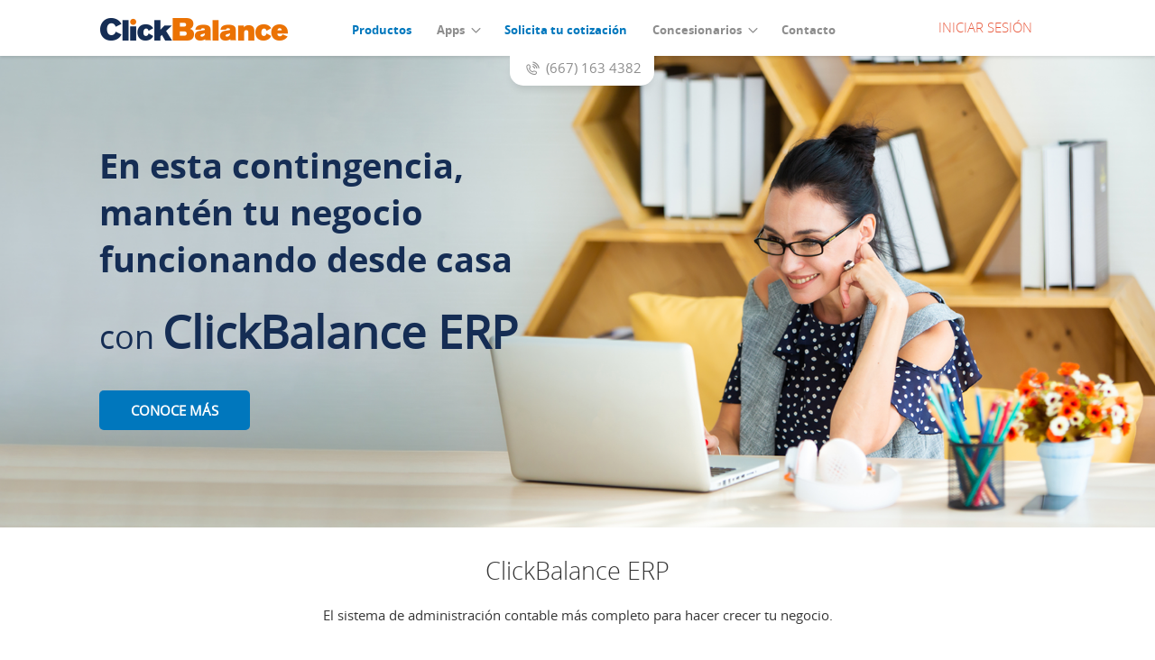

--- FILE ---
content_type: text/html; charset=encoding
request_url: https://blog.clickbalance.com/
body_size: 11240
content:
<!DOCTYPE html>
<html lang="es-ES" prefix="og: http://ogp.me/ns#">
<head>
<meta charset="UTF-8" />
		<title>ClickBalance | Administra tu empresa en lÃ­nea</title>
		<meta name = "description" content = "Administra tu empresa en lÃ­nea. Controla todos los procesos de tu negocio de manera efectiva desde cualquier lugar con un ERP en la nube" />
		<meta name = "keywords" content = "clickbalance, sistema erp, erp en lÃ­nea, administra tu empresa en lÃ­nea" />


		<meta name="focuskw" content="clickbalance" />
		
		<meta name="viewport" content="width=device-width, initial-scale=1" />

<!-- This site is optimized with the Yoast SEO plugin v7.3 - https://yoast.com/wordpress/plugins/seo/ -->
<meta property="og:locale" content="es_ES" />
<meta property="og:type" content="website" />
<meta property="og:title" content="ClickBalance |" />
<meta property="og:site_name" content="ClickBalance" />
<meta property="og:image" content="https://clickbalance.com/wp-content/uploads/2022/03/Margen-de-ganancia-de-un-producto.jpg" />
<meta property="og:image:secure_url" content="https://clickbalance.com/wp-content/uploads/2022/03/Margen-de-ganancia-de-un-producto.jpg" />
<meta property="og:image:width" content="500" />
<meta property="og:image:height" content="281" />
<!-- / Yoast SEO plugin. -->

<link rel="alternate" type="application/rss+xml" title="ClickBalance &raquo; Feed" href="https://clickbalance.com/feed/" />
<link rel="alternate" type="application/rss+xml" title="ClickBalance &raquo; RSS de los comentarios" href="https://clickbalance.com/comments/feed/" />
<link rel='https://api.w.org/' href='https://clickbalance.com/wp-json/' />
<link rel="EditURI" type="application/rsd+xml" title="RSD" href="https://clickbalance.com/xmlrpc.php?rsd" />
<link rel="wlwmanifest" type="application/wlwmanifest+xml" href="https://clickbalance.com/wp-includes/wlwmanifest.xml" /> 
<meta name="generator" content="WordPress 4.9.5" />
<link rel='https://github.com/WP-API/WP-API' href='https://clickbalance.com/wp-json' />
<link rel="Shortcut Icon" href="https://clickbalance.com/wp-content/themes/genesis/images/favicon.ico" type="image/x-icon" />
<link rel="pingback" href="https://clickbalance.com/xmlrpc.php" />
<!-- TEST --><!--[if lt IE 9]><script src="//html5shiv.googlecode.com/svn/trunk/html5.js"></script><![endif]-->
	<!-- Google Tag Manager -->
	<script>(function(w,d,s,l,i){w[l]=w[l]||[];w[l].push({'gtm.start':
	new Date().getTime(),event:'gtm.js'});var f=d.getElementsByTagName(s)[0],
	j=d.createElement(s),dl=l!='dataLayer'?'&l='+l:'';j.async=true;j.src=
	'https://www.googletagmanager.com/gtm.js?id='+i+dl;f.parentNode.insertBefore(j,f);
	})(window,document,'script','dataLayer','GTM-559V3P7');</script>
	<!-- End Google Tag Manager -->	

<script type="text/javascript" src="//script.crazyegg.com/pages/scripts/0022/9446.js" async="async"></script>      <meta name="onesignal" content="wordpress-plugin"/>
        <script src="https://cdn.onesignal.com/sdks/OneSignalSDK.js" async></script>    <script>

      window.OneSignal = window.OneSignal || [];

      OneSignal.push( function() {
        OneSignal.SERVICE_WORKER_UPDATER_PATH = "OneSignalSDKUpdaterWorker.js.php";
        OneSignal.SERVICE_WORKER_PATH = "OneSignalSDKWorker.js.php";
        OneSignal.SERVICE_WORKER_PARAM = { scope: '/' };

        OneSignal.setDefaultNotificationUrl("https://clickbalance.com");
        var oneSignal_options = {};
        window._oneSignalInitOptions = oneSignal_options;

        oneSignal_options['wordpress'] = true;
oneSignal_options['appId'] = 'ebe9637b-da10-4b48-84ce-68b08453f882';
oneSignal_options['autoRegister'] = true;
oneSignal_options['welcomeNotification'] = { };
oneSignal_options['welcomeNotification']['title'] = "ClickBalance";
oneSignal_options['welcomeNotification']['message'] = "Gracias por suscribirte";
oneSignal_options['welcomeNotification']['url'] = "https://clickbalance.com";
oneSignal_options['path'] = "https://clickbalance.com/wp-content/plugins/onesignal-free-web-push-notifications/sdk_files/";
oneSignal_options['promptOptions'] = { };
oneSignal_options['promptOptions']['actionMessage'] = 'Mostrar notificaciones';
oneSignal_options['promptOptions']['exampleNotificationTitleDesktop'] = 'Este es un ejemplo de notificaciÃ³n';
oneSignal_options['promptOptions']['exampleNotificationMessageDesktop'] = 'Notificaciones aparecerÃ¡n en tu escritorio';
oneSignal_options['promptOptions']['exampleNotificationTitleMobile'] = 'Ejemplo de notificaciÃ³n';
oneSignal_options['promptOptions']['exampleNotificationMessageMobile'] = 'Notificaciones aparecerÃ¡n en tu dispositivo';
oneSignal_options['promptOptions']['exampleNotificationCaption'] = '(Puedes desinscribirte en cualquier momento)';
oneSignal_options['promptOptions']['acceptButtonText'] = 'Continuar';
oneSignal_options['promptOptions']['cancelButtonText'] = 'No gracias';
oneSignal_options['promptOptions']['siteName'] = 'https://clickbalance.com';
oneSignal_options['promptOptions']['autoAcceptTitle'] = 'Click para aceptar';
oneSignal_options['notifyButton'] = { };
oneSignal_options['notifyButton']['enable'] = true;
oneSignal_options['notifyButton']['position'] = 'bottom-right';
oneSignal_options['notifyButton']['theme'] = 'default';
oneSignal_options['notifyButton']['size'] = 'medium';
oneSignal_options['notifyButton']['prenotify'] = true;
oneSignal_options['notifyButton']['showCredit'] = false;
oneSignal_options['notifyButton']['text'] = {};
oneSignal_options['notifyButton']['text']['message.prenotify'] = 'Click para recibir notificaciones';
oneSignal_options['notifyButton']['text']['tip.state.unsubscribed'] = 'Suscrito a notificaciones';
oneSignal_options['notifyButton']['text']['tip.state.subscribed'] = 'EstÃ¡s suscrito a las notificaciones';
oneSignal_options['notifyButton']['text']['tip.state.blocked'] = 'Tu has bloqueado las notificaciones';
oneSignal_options['notifyButton']['text']['message.action.subscribed'] = 'Gracias por suscribirte';
oneSignal_options['notifyButton']['text']['message.action.resubscribed'] = 'Ya estÃ¡s suscrito a notificaciones';
oneSignal_options['notifyButton']['text']['message.action.unsubscribed'] = 'Has dicho que ya no quieres recibir notificaciones';
oneSignal_options['notifyButton']['text']['dialog.main.title'] = 'Administrar notificaciones del siitio';
oneSignal_options['notifyButton']['text']['dialog.main.button.subscribe'] = 'Suscribete';
oneSignal_options['notifyButton']['text']['dialog.main.button.unsubscribe'] = 'Desuscribirse';
oneSignal_options['notifyButton']['text']['dialog.blocked.title'] = 'Desbloquea notificaciones';
oneSignal_options['notifyButton']['text']['dialog.blocked.message'] = 'Sigue las instrucciones';
oneSignal_options['notifyButton']['offset'] = {};
oneSignal_options['notifyButton']['offset']['bottom'] = '125px';
              OneSignal.init(window._oneSignalInitOptions);
                    });

      function documentInitOneSignal() {
        var oneSignal_elements = document.getElementsByClassName("OneSignal-prompt");

        var oneSignalLinkClickHandler = function(event) { OneSignal.push(['registerForPushNotifications']); event.preventDefault(); };        for(var i = 0; i < oneSignal_elements.length; i++)
          oneSignal_elements[i].addEventListener('click', oneSignalLinkClickHandler, false);
      }

      if (document.readyState === 'complete') {
           documentInitOneSignal();
      }
      else {
           window.addEventListener("load", function(event){
               documentInitOneSignal();
          });
      }
    </script>

<style type="text/css" media="all" ></style>	

 	
		<meta http-equiv="Cache-control" content="public">
	<meta charset="utf-8" /> 
	<!-- assets -->		
	<!-- <link rel="stylesheet" id="clickbalance-css" href="/wp-content/themes/cb/style.css" type="text/css" media="all"> -->
	<script>
     document.write('<link rel="stylesheet" id="clickbalance-css" href="/wp-content/themes/cb/style.css?v='+ Date.now() +'" type="text/css" media="all">');
     document.write('<link rel="stylesheet" id="clickbalance-css" href="/wp-content/themes/cb/css/main.css?v='+ Date.now() +'" type="text/css" media="all">');
   </script>
	<style>
		.chatarea{
			display:none;
		}
		.g-recaptcha-msg-error {
	    	display: none;
	  	}
  </style>
	

			<style>.async-hide { opacity: 0 !important} </style> 

	 
	<!-- Global site tag (gtag.js) - Google Analytics --> 
	<script async src="https://www.googletagmanager.com/gtag/js?id=UA-10116832-11"></script> 
	<script> 
		window.dataLayer = window.dataLayer || []; 
		function gtag(){
			dataLayer.push(arguments);
		} 
		gtag('js', new Date()); 
		gtag('config', 'UA-10116832-11');
	</script>

	<!-- Global site tag (gtag.js) - Google Analytics -->
	<script async src="https://www.googletagmanager.com/gtag/js?id=G-C3D8G8RR34"></script>
	<script>
	  window.dataLayer = window.dataLayer || [];
	  function gtag(){dataLayer.push(arguments);}
	  gtag('js', new Date());

	  gtag('config', 'G-C3D8G8RR34');
	</script>

	<script type="text/javascript"> _linkedin_partner_id = "259538"; window._linkedin_data_partner_ids = window._linkedin_data_partner_ids || []; window._linkedin_data_partner_ids.push(_linkedin_partner_id); </script><script type="text/javascript"> (function(){var s = document.getElementsByTagName("script")[0]; var b = document.createElement("script"); b.type = "text/javascript";b.async = true; b.src = "https://snap.licdn.com/li.lms-analytics/insight.min.js"; s.parentNode.insertBefore(b, s);})(); </script> <noscript> <img height="1" width="1" style="display:none;" alt="" src="https://px.ads.linkedin.com/collect/?pid=259538&fmt=gif" /> </noscript>
</head>

							


<header>
	<style type="text/css">
		.cb-banner {
			width: 100%;
		    min-height: 30px;
		    background-color: #bf3328;
		    font-size: 11px;
		    line-height: 30px;
		}
		.cb-banner .cb-banner-text {
			font-size: 17px;
    		color: #fff;
    		font-weight: 600;
		}
	</style>
	<div class="menu-grid">
		<!-- <div class="cb-banner">
			<div class="cb-banner-text">
				Nuestro servicio est&aacute; experimentando un problema en este momento. <br>Estamos trabajando en ello y esperamos restaurar la funcionalidad en breve. <br>Disculpa las molestias
			</div>
		</div> -->
		<div class="menu-container">
			<div class="content-f">
				<div class="module">
					<div class="LoginBar">
	                	<a class="link" style="padding-top: 5px;" href="tel:6671634382"><i class="gray icon-wireless-phone"></i> (667) 163 4382 </a>
	                	<!--<a class="link packages" href="#" onclick="return SnapEngage.startLink();"> <i class="blue icon-t-user "></i> Chatea con nosotros</a>-->
	              	</div>
					<div class="logo">
						<!-- <img class="christmas-hat" src="/wp-content/themes/cb/assets/images/christmas-hat.png" alt="Gorro navidad"> -->
						<a href="/">	
							<img class="" width="210"   src="/wp-content/themes/cb/assets/images/logo-cb.png" title="Logo ClickBalance" alt="Logo ClickBalance">
						</a>
					</div>
					<div class="nav-toggle">
						<i class="icon-menu"></i>
					</div>
					<div class="menu-header-menu-container"><ul id="menu-header-menu" class="menu"><li id="menu-item-38654" class="menu-item menu-item-type-custom menu-item-object-custom current-menu-item menu-item-38654"><a href="/#erp-home">Productos</a></li>
<li id="menu-item-40132" class="menu-item menu-item-type-custom menu-item-object-custom menu-item-has-children menu-item-40132"><a>Apps</a>
<ul class="sub-menu">
	<li id="menu-item-40133" class="menu-item menu-item-type-custom menu-item-object-custom menu-item-40133"><a href="/landing/cb-rutas/">CB Rutas</a></li>
	<li id="menu-item-40134" class="menu-item menu-item-type-custom menu-item-object-custom menu-item-40134"><a href="/landing/kiosco/">Kiosco FacturaciÃ³n</a></li>
</ul>
</li>
<li id="menu-item-38655" class="menu-item menu-item-type-custom menu-item-object-custom current-menu-item menu-item-38655"><a href="/#soluciones-home">Solicita tu cotizaciÃ³n</a></li>
<li id="menu-item-35866" class="menu-item menu-item-type-custom menu-item-object-custom menu-item-has-children menu-item-35866"><a>Concesionarios</a>
<ul class="sub-menu">
	<li id="menu-item-35867" class="menu-item menu-item-type-custom menu-item-object-custom menu-item-35867"><a href="/quiero-ser-distribuidor-clickbalance/">Quiero ser concesionario</a></li>
	<li id="menu-item-35868" class="menu-item menu-item-type-custom menu-item-object-custom menu-item-35868"><a href="/directorio-de-concesionarios-clickbalance/">Directorio</a></li>
</ul>
</li>
<li id="menu-item-332" class="menu-item menu-item-type-custom menu-item-object-custom menu-item-332"><a title="Contactanos" href="/contacto-clickbalance/">Contacto</a></li>
</ul></div>						<!--
						<div class="cb-home-content">
							<a href="/blog/">
								<img src="/wp-content/themes/cb/assets/images/cblogmini.png" alt="Blog">
							</a>
						</div>
					-->
						<div class="extra-buttons btn-orange">	
							<ul>
								<!--
								<li class="free-membership"><a href="/tour-guiado-gratis/"> EMPIEZA AHORA</a></li>
								-->
								<li class="login"><a href="/login/">INICIAR SESIÃ“N</a></li>
							</ul>
						</div>
				</div>
				
			</div>	
		</div>
	</div>
</header> 	
	
<div class="site-inner">		
									
	<span class="ir-arriba icon-arrow-up2 clear-media-middle" title="Ir arriba">
		<i class="icon-up-circle"></i>
	</span>	

<script>
  ga('set','dimension1','');
  ga('set','dimension2','home');
  ga('set','dimension3','');
  ga('send','event','page','view','pages',{'noninteration':true});
</script>


<style>
  #xmas {
    width: 100%;
    height: 100%;
    position: absolute;
    z-index: 9;
  }
  .--cursor-pointer {
    cursor: pointer;
  }  
</style>

<div class="home">
 <div class="modal-demo-container">
    <div class="modal-demo-body">
      <img src="/wp-content/themes/cb/assets/images/popup_home_v2.png">
      <div class="modal-demo-close" onclick="modal_close();"><i class="gray icon-cancel"></i></div>
    </div>
    <link rel="stylesheet" id="clickbalance-css" href="/wp-content/themes/cb/css/modal-demo.css" type="text/css" media="all">
  </div>

  <div class="row header-home home-header-bg" id="facturacion-home" style="background-color: #9e9e9e!important;">
    <div class="row no-full">
      <div class="module" style="overflow: hidden; padding-bottom: 48px; padding-top: 48px;">
        <div class="col-1-2 header-info">
          <h1 class="white" style="color:#152d54;">En esta contingencia, mantÃ©n tu negocio funcionando desde casa</h1>
          <h2 class="small white" style="color: #152d54;font-size:2.4em!important; line-height: 1;">
            con <span style="font-weight: bolder; font-size:50px; color: #152d54;">ClickBalance ERP</span>
          </h2> 
          <div class="row" style="margin-bottom: 40px;">
            <div class="col-1">
              <div class="col-1">
                <a href="/landing/conoce-el-erp-de-clickbalance/" class="btn size-auto btn-home btn-blue" id="home_empieza" style="z-index: 99; font-weight: bold">CONOCE MÃS</a>  
              </div>
            </div>  
          </div>    
        </div>
      </div>    
    </div>
  </div>

    <div id="erp-home"></div>
    <div class="row no-full">
      <div class="col-1-1">
        <div class="module center" style="padding-bottom: 0;">
          <h2 class="small">ClickBalance  ERP</h2>
          <p class="">El sistema de administraciÃ³n contable mÃ¡s completo para hacer crecer tu negocio.</p>
          <p style="font-size: 25px; margin: 0;">Elige la mejor opciÃ³n para ti.</p>
        </div>
      </div>
      <div class="col-1-1 center">
        <div class="products-container">
          <div class="cb-product">
              <h2 class="cb-product-title --orange">
                Tarjeta
                <div class="cb-product-title-min">FacturaciÃ³n</div>
              </h2>
              <div class="cb-product-description" style="min-height: 84px;">
                Para los que quieren algo mÃ¡s que sÃ³lo facturar. Adquiere tu tarjeta en los diferentes puntos de venta.
              </div>
              <div class="cb-product-body">
                <ul class="cb-product-checklist">
                  <li class="check">Factura electrÃ³nica</li>
                  <li class="check">Complemento de pago</li>
                  <li class="check">Incluye 100 timbres</li>
                </ul>
              </div>
              <div class="cb-product-footer">
                <div class="cb-product-description">
                  * Realiza tus facturas desde nuestra app, disponible en Android y iOS
                </div>
                <div class="cb-product-buttons">
                  <a href="/landing/factura-electronica" class="btn btn-home btn-orange size-auto" id="home_empieza" style="z-index: 99; font-weight: bold; cursor: pointer;">Conoce MÃ¡s</a>  
                </div>
              </div>
          </div>
          <div class="cb-product">
              <h2 class="cb-product-title --green">
                ClickBalance ERP 
                <div class="cb-product-title-min">BÃ¡sico</div>
              </h2>
              <div class="cb-product-description">
                Para los que empiezan como los grandes. Lleva tus procesos comerciales y contables bÃ¡sicos con nuestra plataforma ya configurada.
              </div>
              <div class="cb-product-body">
                <ul class="cb-product-checklist">
                  <li class="check">Ventas</li>
                  <li class="check">CXC</li>
                  <li class="check">Compras</li>
                  <li class="check">Inventarios</li>
                  <li class="check">Contabilidad</li>
                  <li class="check">1 Usuario</li>
                  <li class="check">1 Empresa</li>
                  <li class="check">AutocapacitaciÃ³n con ayuda de video tutoriales</li>
                </ul>
              </div>
              <div class="cb-product-footer">
                <div class="cb-product-description">
                  * VÃ¡lido solo para clientes nuevos. MÃ³dulos configurados con procesos bÃ¡sicos.
                </div>
                <div class="cb-product-buttons">
                  <a href="/freemium/obten-gratis-la-facturacion-electronica-de-clickbalance-ahora/" class="btn btn-home btn-orange size-auto" id="home_empieza" style="z-index: 99; font-weight: bold; cursor: pointer;">Conoce MÃ¡s</a>  
                </div>
              </div>
          </div>
          <div class="cb-product">
              <h2 class="cb-product-title --blue">
                ClickBalance ERP
                <div class="cb-product-title-min">Profesional</div>
              </h2>
              <div class="cb-product-description" style="min-height: 84px;">
                Para aquellas empresas que necesitan herramientas avanzadas para llevar sus procesos comerciales y contables.
              </div>
              <div class="cb-product-body">
                <ul class="cb-product-checklist">
                  <li class="check">Ventas</li>
                  <li class="check">CXC</li>
                  <li class="check">Compras</li>
                  <li class="check">Inventarios</li>
                  <li class="check">Contabilidad</li>
                  <li class="check">Impuestos</li>
                  <li class="check">NÃ³mina</li>
                  <li class="check">Punto de Venta</li>
                  <li class="check"><a href="/landing/cb-rutas"> App Rutas</a></li>
                  <li class="check">Sucursales</li>
                  <li class="check">Soporte bÃ¡sico gratis</li>
                </ul>
              </div>
              <div class="cb-product-footer">
                <div class="cb-product-description">
                  * ConfiguraciÃ³n avanzada acompaÃ±ados por un consultor especializado.
                </div>
                <div class="cb-product-buttons">
                  <a href="/landing/conoce-el-erp-de-clickbalance/" class="btn btn-orange btn-orange size-auto" id="home_empieza" style="z-index: 99; font-weight: bold; cursor: pointer;">Conoce MÃ¡s</a>  
                </div>
              </div>
          </div>
        </div>
      </div>
    </div>
    <div id="soluciones-home" style="height: 50px;"></div>
    <form id="MjE0" name="MjE0" method="post" action="send_form_post" enctype="multipart/form-data">
      <div class="row" style="background-color: #f1f4f9;">
        <div class="col-1-1">
          <div class="module center">
            <h2 class="small">Crece tu empresa con las soluciones pre-configuradas de ClickBalance</h2>
          </div>
        </div>
        <div class="row no-full contador">

          <div class="col-2-3">
            <div class="module" style="margin-right: 20px;">
              <h2>Elige tus soluciones empresariales</h2>
               <div class="row mod-item-list">
              <div class="col-1-1 solution-list" id="ventas-y-cobranza">
                <span><label for="check1" class="css-label"></label>Ventas y cobranza <i class="icon-down fright"></i></span>
              </div>
              <div style="display: none;" class="module" id="ventas-y-cobranza-info">
                <p>
                  Optimiza tu proceso de ventas y de cobranza con un solo sistema. Organiza tus diferentes documentos de venta (cotizaciones, pedidos, notas de remisiÃ³n, facturas electrÃ³nicas,etc.) y mantÃ©n un control de tus clientes.
                </p>
                <h2>Factura desde cualquier lugar</h2>
                <p>
                  Realiza tus facturas electrÃ³nicas desde tu celular, tablet o computadora de escritorio. En cuanto se genere la factura podrÃ¡s programarla para que se enviÃ© en automÃ¡tico a tu cliente o contador.                      
                </p>
                <h2>Realiza tu cobranza en tiempo y forma</h2>
                <p>
                  MantÃ©n una cartera de clientes sana con el AnÃ¡lisis de Saldos. Controla y registra abonos, anticipos o finiquitos por cliente o documento.
                </p>
              </div>
            </div>
            <div class="row mod-item-list">
              <div class="col-1-1 solution-list" id="punto-de-venta">
                <span><label for="check2" class="css-label"></label>Punto de venta <i class="icon-down fright"></i></span>
              </div>
              <div style="display: none;" class="module" id="punto-de-venta-info">
                <p>
                  Controla mejor tu negocio, aumenta tus ventas y administra tus cajas de manera mÃ¡s efectiva. Integra la informaciÃ³n de tus sucursales en un solo sistema en la nube. Solicita mÃ¡s informaciÃ³n de nuestro sistema y un agente te contactarÃ¡ a la brevedad.
                </p>
                <h2>Une tus sucursales con un solo sistema en lÃ­nea</h2>
                <p>
                  PodrÃ¡s tener una o varias cajas conectadas en red, definiendo polÃ­ticas comerciales y etapas de venta para cada una de ellas de acuerdo al giro de tu negocio.<br>
                  Ejemplo: Una caja configurada para pedidos y otra caja para cobros.                     
                </p>
                <p>
                  AdemÃ¡s puedes integrar la informaciÃ³n de todas tus sucursales* en tiempo real con un solo sistema en la nube.
                  <br>
                  <small>*Requiere conexiÃ³n a Internet.</small>
                </p>
              </div>
            </div>   
            <div class="row mod-item-list">
              <div class="col-1-1 solution-list" id="compras-y-pagos">
                <span><label for="check3" class="css-label"></label>Compras y pagos <i class="icon-down fright"></i></span>
              </div>
              <div style="display: none;" class="module" id="compras-y-pagos-info">
                <p>
                  Incrementa el control en tu proceso de compras y pagos con un solo sistema administrativo. ObtÃ©n los reportes necesarios para tomar las mejores decisiones para tu negocio.  Solicita mÃ¡s informaciÃ³n de nuestro sistema y un agente te contactarÃ¡ a la brevedad. 
                </p>
                <h2>MantÃ©n el control de tus compras y de tus proveedores</h2>
                <p>
                  Realiza Ã³rdenes de compra en automÃ¡tico, autoriza y envÃ­alas a tus Proveedores; con la opciÃ³n de afectar o no tu contabilidad.
                </p>
                <p>
                  AdemÃ¡s obtÃ©n al instante reportes de compras por producto y proveedor.
                </p>
              </div>
            </div>   
            <div class="row mod-item-list">
              <div class="col-1-1 solution-list" id="inventarios"> 
                <span><label for="check4" class="css-label"></label>Inventarios <i class="icon-down fright"></i></span>
              </div>
              <div style="display: none;" class="module" id="inventarios-info">
                <p>
                  Perfecciona el control de tus inventarios con un sistema administrativo. Captura de manera sencilla tus inventarios e identifica los margenes de utilidad de cada producto, ademÃ¡s, podrÃ¡s generar tus entradas y salidas de almacÃ©n de manera automÃ¡tica, al generar tus compras o ventas. Solicita mÃ¡s informaciÃ³n de nuestro sistema y un agente te contactarÃ¡ a la brevedad.
                </p>
                <h2>Controla los inventarios de tu empresa.</h2>
                <p>
                  Consulta el inventario en tiempo real de tus diferentes almacenes y obtÃ©n tu reporte de costos, existencias y movimientos que te ayudarÃ¡n a tomar las mejores decisiones de compras.
                </p>
                <p>
                  Con afectaciÃ³n contable opcional.
                </p>
              </div>
            </div>   
            <div class="row mod-item-list">
              <div class="col-1-1 solution-list" id="nomina">
                <span><label for="check5" class="css-label"></label>NÃ³mina <i class="icon-down fright"></i></span>
              </div>
              <div style="display: none;" class="module" id="nomina-info">
                <p>
                  Administra tu nÃ³mina de forma rÃ¡pida, sencilla y eficiente. Configura el periodo de pago, realiza la dispersiÃ³n de sueldos, gestiona las prestaciones de tu empresa, y mucho mÃ¡s. Solicita mÃ¡s informaciÃ³n de nuestro sistema y un agente te contactarÃ¡ a la brevedad. 
                </p>
                <h2>Genera la nÃ³mina electrÃ³nica de tu empresa</h2>
                <p>
                  Emite los recibos o comprobantes fiscales digitales por Internet por sueldos y salarios, utilizando el complemento de nÃ³mina 1.2 y envÃ­alos por correo electrÃ³nico a tus colaboradores de forma individual.
                </p>
              </div>

            </div>
            <div class="row mod-item-list">
              <div class="col-1-1 solution-list" id="contabilidad-electronica">
                <span><label for="check6" class="css-label"></label>Contabilidad electrÃ³nica <i class="icon-down fright"></i></span>
              </div>
              <div style="display: none;" class="module" id="contabilidad-electronica-info">
                <p>
                  Mejora la toma de decisiones en tu negocio, ahorra tiempo e incrementa tu atenciÃ³n al cliente con la Contabilidad ElectrÃ³nica de ClickBalance.  Solicita mÃ¡s informaciÃ³n de nuestro sistema y un agente te contactarÃ¡ a la brevedad.
                </p>
                <h2>Evita demoras al presentar tu contabilidad electrÃ³nica</h2>
                <p>
                  Exporta o importa tus archivos .XML de forma sencilla y envÃ­alos por correo electrÃ³nico, ademÃ¡s, tendrÃ¡s la oportunidad de auditar las operaciones realizadas en un periodo antes de enviar la contabilidad electrÃ³nica.  
                </p>
              </div>
            </div>              
            <div class="row mod-item-list">
              <div class="col-1-1 solution-list" id="impuestos">
                <span><label for="check7" class="css-label"></label>Impuestos <i class="icon-down fright"></i></span>
              </div>
              <div style="display: none;" class="module" id="impuestos-info">
                <p>
                  Calcula automÃ¡ticamente tus impuestos, a partir de las operaciones comerciales que realices. Solicita mÃ¡s informaciÃ³n de nuestro sistema y un agente se pondrÃ¡ en contacto contigo a la brevedad. 
                </p>
                <h2>Automatiza el cÃ¡lculo de tus impuestos</h2>
                <p>
                  Personaliza las plantillas que necesites para el cÃ¡lculo de tus impuestos, unifica la informaciÃ³n de tu contabilidad electrÃ³nica y listo, en minutos podrÃ¡s estar visualizando el detallado de pago de impuestos que debes de realizar. 
                </p>
                <h2>Genera cualquier tipo de plantilla de impuestos</h2>
                <p>
                  No importa si eres persona fÃ­sica o moral, con ClickBalance puedes adecuar y modificar cualquier tipo de plantillas, y lo mejor es que nuestras actualizaciones fiscales son gratuitas.
                </p>
              </div> 
            </div>
            <div class="row mod-item-list">
              <div class="col-1-1 solution-list" id="kiosco-de-facturacion">
                <span><label for="check8" class="css-label"></label>Kiosco de facturaciÃ³n <i class="icon-down fright"></i></span>
              </div>
              <div style="display: none;" class="module" id="kiosco-de-facturacion-info">
                <p>
                  Automatiza y mejora la facturaciÃ³n de tus clientes con el Kiosko de facturaciÃ³n de ClickBalance.  Solicita mÃ¡s informaciÃ³n de nuestro sistema y un agente te contactarÃ¡ a la brevedad. 
                </p>
                <p>
                  Kiosco FacturaciÃ³n es la aplicaciÃ³n mÃ³vil de ClickBalance que ayudarÃ¡ a que tus clientes facturen la compra de productos o servicios que realizaron en tu empresa.  
                </p>
                <h2>App kiosco de facturaciÃ³n</h2>
                <p>
                  Que tus clientes generen sus facturas de las compras realizadas en tu negocio, es tan simple como escanear el cÃ³digo QR del ticket de compra, en su telÃ©fono mÃ³vil, o ingresando el cÃ³digo de la transacciÃ³n realizada y la factura se enviarÃ¡ en unos segundos a su correo electrÃ³nico. 
                </p>
              </div>              
            </div>

            </div>
            <div class="col-1-1"></div>
          </div>
          <div class="col-1-3">
            <div class="module">
              <h2>Solicita mÃ¡s informaciÃ³n</h2>
              <div>
                <input name="id" value="MjE0" type="hidden">
                <div class="row">
                  <div class="divide-fields has-error">
                    <label for="apellido">Nombre</label><span class="red">*</span>
                    <input maxlength="150" class="input-text error" name="nombre|200" data-validation="required custom" data-validation-regexp="^([a-z A-Z Ã±Ã¡Ã©Ã­Ã³Ãº]{2,60})$" value="" type="text">
                    <span class="form-error help-block">Este campo es requerido</span>
                  </div>
                  <div class="divide-fields">
                    <label for="apellido">Apellido</label><span class="red">*</span>
                    <input maxlength="150" class="input-text" name="apellido|204" data-validation="required custom" data-validation-regexp="^([a-z A-Z Ã±Ã¡Ã©Ã­Ã³Ãº]{2,60})$" value="" type="text">
                  </div>
                </div>
                <div class="divide-fields"><span class="red">*</span>
                  <label for="email">E - Mail</label>
                  <input maxlength="150" class="input-text" name="email|201" data-validation="required email custom" data-validation-regexp="^[a-zA-Z0-9]" value="" type="text">
                </div>
                <div class="divide-fields"><span class="red">*</span>
                  <label for="telefono">TelÃ©fono</label>
                  <input maxlength="10" class="input-text" name="telefono|205" placeholder="10 dÃ­gitos sin espacios (Ejemplo. 6677582140 )" data-validation="required number length custom server" data-validation-length="10" data-validation-regexp="^(?!.*([0-9])\1{7})(?=.*\d)[1-9][0-9]+$" data-validation-url="/cofetel.php" value="" type="text">
                </div>
                <div class="divide-fields has-success"><span class="red">*</span>
                  <label for="rol|202">Escoge el rol que mejor te describa</label>
                  <select name="rol|202" class="select-option" data-validation="required">
                    <option selected="true" value="">Escoge una opciÃ³n</option>
                    <option value="Director/DueÃ±o">Director/DueÃ±o</option>
                    <option value="Gerente General">Gerente General</option>
                    <option value="Contador">Contador</option>
                    <option value="Auxiliar Administrativo o Contable">Auxiliar Administrativo o Contable</option>
                    <option value="Estudiante">Estudiante</option>
                    <option value="Otro">Otro</option>
                  </select>
                </div>
                <div class="divide-fields has-success"><span class="red">*</span>
                  <label for="MÃ©todo de contacto|304">Â¿CÃ³mo prefieres ser contactado?</label>
                  <select name="MÃ©todo de contacto|304" class="select-option" data-validation="required">
                    <option selected="true" value="">Escoge una opciÃ³n</option>
                    <option value="TelÃ©fono">TelÃ©fono</option>
                    <option value="Correo electrÃ³nico">Correo electrÃ³nico</option>
                  </select>
                </div>
                <input name="jcurrent" value="https://clickbalance.com/" type="hidden">
                <input name="formname" value="Home cotizacion" type="hidden">
                <input type="hidden" name="page_redirect" id="page_redirect" value="/detalle-producto/gracias-por-solicitar-informacion-del-erp/">
                <input type="hidden" name="jconsultant_id" id="jconsultant_id" value="">
                <div class="row">&nbsp;</div>
                <div class="divide-fields" id="error-soluciones" style="display: none;">
                  <span class="red">Selecciona alguna de las soluciones pre-configuradas.</span>
                </div>
                <div class="divide-fields">
                  <div class="g-recaptcha-msg-error">
                    <span class="red">Â¿Eres humano?, Da clic en el campo 'No soy un robot'</span>
                  </div>
                  <div class="g-recaptcha" data-sitekey="6Lfg9rQUAAAAANZm0hOxtOGQvgM0aEtv_EgXdyO-"></div>
                  <button type="button" class="btn  size-max" onclick="submitCaptchaForm(event)" id="btnMjE0">Solicita mÃ¡s informaciÃ³n ahora</button>
                </div>
              </div>
            </div>
          </div>
        </div>       
      </div>
    </form>

</div>


<!-- 
* 
* Social Media
*   
-->
</div></div>
	<!-- Google Tag Manager (noscript) -->
	<noscript><iframe src="https://www.googletagmanager.com/ns.html?id=GTM-559V3P7"
	height="0" width="0" style="display:none;visibility:hidden"></iframe></noscript>
	<!-- End Google Tag Manager (noscript) -->

<footer class="footer">
  	<div class="row no-full">
		<div class="col-1-3">
			<div class="module">
				<span>CompaÃ±Ã­a</span>
				
				<ul class="f-list">	
						
					<!--<li><a href="/acerca-de-clickbalance/">Acerca de ClickBalance</a></li>-->
					<li> <a href="/por-que-clickbalance/">Por quÃ© ClickBalance</a> </li>
					<!--<li><a href="/clickbalance-en-los-medios/">ClickBalance en los medios</a></li>-->
					<!--<li><a href="/preguntas-frecuentes-clickbalance/">Preguntas frecuentes</a></li>-->
					<li><a href="/directorio-de-concesionarios-clickbalance/">Directorio de concesionarios</a></li>
					<li><a href="/directorio-de-consultores-clickbalance/">Directorio de consultores</a></li>
					<li class="small"><a href="https://status.clickbalance.net">Estado del servicio</a></li>
				</ul>
			</div>
		</div>
		<div class="col-1-3">
			<div class="module">
				<span>Recursos</span>
				
				<ul class="f-list">
					<li><a href="/blog/">Blog</a></li>
					<li><a href="/casos-de-exito-clickbalance/">Casos de Ã©xito</a></li>
					<li><a href="/ebooks-gratis/">e-Books gratis</a></li>
					<!--<li><a href="http://moodle.clickbalance.com/">Centro de capacitaciÃ³n</a></li>-->
					<li><a href="/mapa-del-sitio/">Mapa del sitio</a></li>
				</ul>
			</div>
		</div>
		<div class="clear-fix-tablet"></div>
		<div class="clear-fix-mini-tablet"></div>
		<div class="col-1-3">
			<div class="module">
				<span>Ãšnete</span>
				
				<ul class="f-list">
					<li><a href="/quiero-ser-distribuidor-clickbalance/">Concesionarios</a></li>
					<li><a href="https://gc1holding.com/" target="_blank">Oportunidades de empleo</a></li>
					<!--<li><a href="/despacho-contable/">Despachos contables</a></li>-->
				</ul>
					
			</div>
		</div>	

		<div class="clear-fix-mini-tablet"></div>
	</div>
	<div class="row no-full">
		<div class="module sub-footer center-block">
			<ul class="subfoot">
				<li class="small">ClickBalance.com Â© 2026 </li>
				<li class="small"><a href="/terminos-y-condiciones-clickbalance">TÃ©rminos y condiciones de uso</a> </li>
			</ul>
			
		</div>	
	</div>
</footer>
	
						<script type="text/javascript" charset="utf-8"  src="/wp-content/themes/cb/assets/vendor/jquery-1.11.2.min.js"></script>
						
	<script src="/wp-includes/js/ventclick-forms.js"></script>
	<script>
		var vent = new ventclick;
		vent.init('vc-123123');
	</script>

	
	<script type="text/javascript" charset="utf-8"  src="/wp-content/themes/cb/assets/vendor/form-validator.min.js"></script>
	<script type="text/javascript" charset="utf-8"  src="/wp-content/themes/cb/assets/js/utils.js"></script>
	<script type="text/javascript" charset="utf-8"  src="/wp-content/themes/cb/assets/vendor/jquery.waypoints.min.js"></script>
	<script type="text/javascript" charset="utf-8"  src="/wp-content/themes/cb/assets/js/config.min.js?ver=1"></script>
	<script type="text/javascript" charset="utf-8"  src="/wp-content/themes/cb/assets/js/ved_analytics.js"></script>
	<script type="text/javascript" charset="utf-8"  src="/wp-content/themes/cb/assets/js/mouseflow.js"></script>
	
	<script src='https://www.google.com/recaptcha/api.js'></script>
	<script src='https://www.google.com/recaptcha/api.js?hl=es'></script>
	  

	<!-- que-puedo-deducir-de-mi-declaracion-anual  PRUEBA -->
	<script>
		validateChat(function(){
			! function() { var e = document.createElement("script");
                e.type = "text/javascript", e.async = !0;
                e.src = '//commondatastorage.googleapis.com/code.snapengage.com/js/31f62172-4568-4b69-a867-4c349a53678f.js';
                e.onload = e.onreadystatechange = function() {}; var t = document.getElementsByTagName("script")[0];
                t.parentNode.insertBefore(e, t) }();
		});
	</script> 
		
	
</body>
</html>    
<script>
  $("form#MjE0").on( "submit", function( event ){
    var form_cotizar = saveForm; 
    if(form_cotizar.preSave(this, event)){
      $.ajax({    
        data:form_cotizar.values_form, 
        success:function(response){ 
          console.log(response, "response");      
        },error:function( msg ){  
          console.error("error "+msg.responseText);
        },complete:function(){    
          form_cotizar.postSave( $("#page_redirect").val() );
        } 
      });
          
    }
  });

  $('.solution-list').click(function(e) {
    if(e.target.type == 'checkbox'){
      e.stopPropagation()    
    }else if (!$(e.target).is('label')) {    
      $("#"+$(this).attr('id')+"-info").toggle( 'slow', function() {
        // Animation complete.
      }); 
    }
  });

$(document).ready(function(){
  initLetItSnow();
});

// Init Christmas! \o/
$(window).load(function(){
  $("#jconsultant_id").val(getParamUri("ref"));
  setTimeout(function(){
    modal_close();
  }, 30000);
});

var initLetItSnow = function(){

  (function() {
      var requestAnimationFrame = window.requestAnimationFrame || window.mozRequestAnimationFrame || window.webkitRequestAnimationFrame || window.msRequestAnimationFrame ||
      function(callback) {
          window.setTimeout(callback, 1000 / 60);
      };
      window.requestAnimationFrame = requestAnimationFrame;
  })();

  var flakes = [],
      canvas = document.getElementById("xmas"),
      ctx = canvas.getContext("2d"),
      mX = -100,
      mY = -100;

      if( $(window).width() < 999 ){
        var flakeCount = 125;
      } else {
        var flakeCount = 450;
      }

      canvas.width = window.innerWidth;
      canvas.height = window.innerHeight;

  function snow() {
      ctx.clearRect(0, 0, canvas.width, canvas.height);

      for (var i = 0; i < flakeCount; i++) {
          var flake = flakes[i],
              x = mX,
              y = mY,
              minDist = 250,
              x2 = flake.x,
              y2 = flake.y;

          var dist = Math.sqrt((x2 - x) * (x2 - x) + (y2 - y) * (y2 - y)),
              dx = x2 - x,
              dy = y2 - y;

          if (dist < minDist) {
              var force = minDist / (dist * dist),
                  xcomp = (x - x2) / dist,
                  ycomp = (y - y2) / dist,
                  // deltaV = force / 2;
                  deltaV = force;

              flake.velX -= deltaV * xcomp;
              flake.velY -= deltaV * ycomp;

          } else {
              flake.velX *= .98;
              if (flake.velY <= flake.speed) {
                  flake.velY = flake.speed
              }
              flake.velX += Math.cos(flake.step += .05) * flake.stepSize;
          }

          ctx.fillStyle = "rgba(255,255,255," + flake.opacity + ")";
          flake.y += flake.velY;
          flake.x += flake.velX;
              
          if (flake.y >= canvas.height || flake.y <= 0) {
              reset(flake);
          }

          if (flake.x >= canvas.width || flake.x <= 0) {
              reset(flake);
          }

          ctx.beginPath();
          ctx.arc(flake.x, flake.y, flake.size, 0, Math.PI * 2);
          ctx.fill();
      }
      requestAnimationFrame(snow);
  };

  function reset(flake) {
      flake.x = Math.floor(Math.random() * canvas.width);
      flake.y = 0;
      flake.size = (Math.random() * 3) + 2;
      flake.speed = (Math.random() * 1) + 0.5;
      flake.velY = flake.speed;
      flake.velX = 0;
      flake.opacity = (Math.random() * 0.5) + 0.3;
  }

  function init() {
      for (var i = 0; i < flakeCount; i++) {
          var x = Math.floor(Math.random() * canvas.width),
              y = Math.floor(Math.random() * canvas.height),
              size = (Math.random() * 3) + 4,
              speed = (Math.random() * 1) + 0.5,
              opacity = (Math.random() * 0.5) + 0.3;

          flakes.push({
              speed: speed,
              velY: speed,
              velX: 0,
              x: x,
              y: y,
              size: size,
              stepSize: (Math.random()) / 160,
              step: 0,
              opacity: opacity
          });
      }

      snow();
  };

  canvas.addEventListener("mousemove", function(e) {
      mX = e.clientX,
      mY = e.clientY
  });

  window.addEventListener("resize",function(){
      canvas.width = window.innerWidth;
      canvas.height = window.innerHeight;
  })

  init();
};  
</script>


--- FILE ---
content_type: text/html; charset=utf-8
request_url: https://www.google.com/recaptcha/api2/anchor?ar=1&k=6Lfg9rQUAAAAANZm0hOxtOGQvgM0aEtv_EgXdyO-&co=aHR0cHM6Ly9ibG9nLmNsaWNrYmFsYW5jZS5jb206NDQz&hl=en&v=PoyoqOPhxBO7pBk68S4YbpHZ&size=normal&anchor-ms=20000&execute-ms=30000&cb=wswn9vi6iito
body_size: 49247
content:
<!DOCTYPE HTML><html dir="ltr" lang="en"><head><meta http-equiv="Content-Type" content="text/html; charset=UTF-8">
<meta http-equiv="X-UA-Compatible" content="IE=edge">
<title>reCAPTCHA</title>
<style type="text/css">
/* cyrillic-ext */
@font-face {
  font-family: 'Roboto';
  font-style: normal;
  font-weight: 400;
  font-stretch: 100%;
  src: url(//fonts.gstatic.com/s/roboto/v48/KFO7CnqEu92Fr1ME7kSn66aGLdTylUAMa3GUBHMdazTgWw.woff2) format('woff2');
  unicode-range: U+0460-052F, U+1C80-1C8A, U+20B4, U+2DE0-2DFF, U+A640-A69F, U+FE2E-FE2F;
}
/* cyrillic */
@font-face {
  font-family: 'Roboto';
  font-style: normal;
  font-weight: 400;
  font-stretch: 100%;
  src: url(//fonts.gstatic.com/s/roboto/v48/KFO7CnqEu92Fr1ME7kSn66aGLdTylUAMa3iUBHMdazTgWw.woff2) format('woff2');
  unicode-range: U+0301, U+0400-045F, U+0490-0491, U+04B0-04B1, U+2116;
}
/* greek-ext */
@font-face {
  font-family: 'Roboto';
  font-style: normal;
  font-weight: 400;
  font-stretch: 100%;
  src: url(//fonts.gstatic.com/s/roboto/v48/KFO7CnqEu92Fr1ME7kSn66aGLdTylUAMa3CUBHMdazTgWw.woff2) format('woff2');
  unicode-range: U+1F00-1FFF;
}
/* greek */
@font-face {
  font-family: 'Roboto';
  font-style: normal;
  font-weight: 400;
  font-stretch: 100%;
  src: url(//fonts.gstatic.com/s/roboto/v48/KFO7CnqEu92Fr1ME7kSn66aGLdTylUAMa3-UBHMdazTgWw.woff2) format('woff2');
  unicode-range: U+0370-0377, U+037A-037F, U+0384-038A, U+038C, U+038E-03A1, U+03A3-03FF;
}
/* math */
@font-face {
  font-family: 'Roboto';
  font-style: normal;
  font-weight: 400;
  font-stretch: 100%;
  src: url(//fonts.gstatic.com/s/roboto/v48/KFO7CnqEu92Fr1ME7kSn66aGLdTylUAMawCUBHMdazTgWw.woff2) format('woff2');
  unicode-range: U+0302-0303, U+0305, U+0307-0308, U+0310, U+0312, U+0315, U+031A, U+0326-0327, U+032C, U+032F-0330, U+0332-0333, U+0338, U+033A, U+0346, U+034D, U+0391-03A1, U+03A3-03A9, U+03B1-03C9, U+03D1, U+03D5-03D6, U+03F0-03F1, U+03F4-03F5, U+2016-2017, U+2034-2038, U+203C, U+2040, U+2043, U+2047, U+2050, U+2057, U+205F, U+2070-2071, U+2074-208E, U+2090-209C, U+20D0-20DC, U+20E1, U+20E5-20EF, U+2100-2112, U+2114-2115, U+2117-2121, U+2123-214F, U+2190, U+2192, U+2194-21AE, U+21B0-21E5, U+21F1-21F2, U+21F4-2211, U+2213-2214, U+2216-22FF, U+2308-230B, U+2310, U+2319, U+231C-2321, U+2336-237A, U+237C, U+2395, U+239B-23B7, U+23D0, U+23DC-23E1, U+2474-2475, U+25AF, U+25B3, U+25B7, U+25BD, U+25C1, U+25CA, U+25CC, U+25FB, U+266D-266F, U+27C0-27FF, U+2900-2AFF, U+2B0E-2B11, U+2B30-2B4C, U+2BFE, U+3030, U+FF5B, U+FF5D, U+1D400-1D7FF, U+1EE00-1EEFF;
}
/* symbols */
@font-face {
  font-family: 'Roboto';
  font-style: normal;
  font-weight: 400;
  font-stretch: 100%;
  src: url(//fonts.gstatic.com/s/roboto/v48/KFO7CnqEu92Fr1ME7kSn66aGLdTylUAMaxKUBHMdazTgWw.woff2) format('woff2');
  unicode-range: U+0001-000C, U+000E-001F, U+007F-009F, U+20DD-20E0, U+20E2-20E4, U+2150-218F, U+2190, U+2192, U+2194-2199, U+21AF, U+21E6-21F0, U+21F3, U+2218-2219, U+2299, U+22C4-22C6, U+2300-243F, U+2440-244A, U+2460-24FF, U+25A0-27BF, U+2800-28FF, U+2921-2922, U+2981, U+29BF, U+29EB, U+2B00-2BFF, U+4DC0-4DFF, U+FFF9-FFFB, U+10140-1018E, U+10190-1019C, U+101A0, U+101D0-101FD, U+102E0-102FB, U+10E60-10E7E, U+1D2C0-1D2D3, U+1D2E0-1D37F, U+1F000-1F0FF, U+1F100-1F1AD, U+1F1E6-1F1FF, U+1F30D-1F30F, U+1F315, U+1F31C, U+1F31E, U+1F320-1F32C, U+1F336, U+1F378, U+1F37D, U+1F382, U+1F393-1F39F, U+1F3A7-1F3A8, U+1F3AC-1F3AF, U+1F3C2, U+1F3C4-1F3C6, U+1F3CA-1F3CE, U+1F3D4-1F3E0, U+1F3ED, U+1F3F1-1F3F3, U+1F3F5-1F3F7, U+1F408, U+1F415, U+1F41F, U+1F426, U+1F43F, U+1F441-1F442, U+1F444, U+1F446-1F449, U+1F44C-1F44E, U+1F453, U+1F46A, U+1F47D, U+1F4A3, U+1F4B0, U+1F4B3, U+1F4B9, U+1F4BB, U+1F4BF, U+1F4C8-1F4CB, U+1F4D6, U+1F4DA, U+1F4DF, U+1F4E3-1F4E6, U+1F4EA-1F4ED, U+1F4F7, U+1F4F9-1F4FB, U+1F4FD-1F4FE, U+1F503, U+1F507-1F50B, U+1F50D, U+1F512-1F513, U+1F53E-1F54A, U+1F54F-1F5FA, U+1F610, U+1F650-1F67F, U+1F687, U+1F68D, U+1F691, U+1F694, U+1F698, U+1F6AD, U+1F6B2, U+1F6B9-1F6BA, U+1F6BC, U+1F6C6-1F6CF, U+1F6D3-1F6D7, U+1F6E0-1F6EA, U+1F6F0-1F6F3, U+1F6F7-1F6FC, U+1F700-1F7FF, U+1F800-1F80B, U+1F810-1F847, U+1F850-1F859, U+1F860-1F887, U+1F890-1F8AD, U+1F8B0-1F8BB, U+1F8C0-1F8C1, U+1F900-1F90B, U+1F93B, U+1F946, U+1F984, U+1F996, U+1F9E9, U+1FA00-1FA6F, U+1FA70-1FA7C, U+1FA80-1FA89, U+1FA8F-1FAC6, U+1FACE-1FADC, U+1FADF-1FAE9, U+1FAF0-1FAF8, U+1FB00-1FBFF;
}
/* vietnamese */
@font-face {
  font-family: 'Roboto';
  font-style: normal;
  font-weight: 400;
  font-stretch: 100%;
  src: url(//fonts.gstatic.com/s/roboto/v48/KFO7CnqEu92Fr1ME7kSn66aGLdTylUAMa3OUBHMdazTgWw.woff2) format('woff2');
  unicode-range: U+0102-0103, U+0110-0111, U+0128-0129, U+0168-0169, U+01A0-01A1, U+01AF-01B0, U+0300-0301, U+0303-0304, U+0308-0309, U+0323, U+0329, U+1EA0-1EF9, U+20AB;
}
/* latin-ext */
@font-face {
  font-family: 'Roboto';
  font-style: normal;
  font-weight: 400;
  font-stretch: 100%;
  src: url(//fonts.gstatic.com/s/roboto/v48/KFO7CnqEu92Fr1ME7kSn66aGLdTylUAMa3KUBHMdazTgWw.woff2) format('woff2');
  unicode-range: U+0100-02BA, U+02BD-02C5, U+02C7-02CC, U+02CE-02D7, U+02DD-02FF, U+0304, U+0308, U+0329, U+1D00-1DBF, U+1E00-1E9F, U+1EF2-1EFF, U+2020, U+20A0-20AB, U+20AD-20C0, U+2113, U+2C60-2C7F, U+A720-A7FF;
}
/* latin */
@font-face {
  font-family: 'Roboto';
  font-style: normal;
  font-weight: 400;
  font-stretch: 100%;
  src: url(//fonts.gstatic.com/s/roboto/v48/KFO7CnqEu92Fr1ME7kSn66aGLdTylUAMa3yUBHMdazQ.woff2) format('woff2');
  unicode-range: U+0000-00FF, U+0131, U+0152-0153, U+02BB-02BC, U+02C6, U+02DA, U+02DC, U+0304, U+0308, U+0329, U+2000-206F, U+20AC, U+2122, U+2191, U+2193, U+2212, U+2215, U+FEFF, U+FFFD;
}
/* cyrillic-ext */
@font-face {
  font-family: 'Roboto';
  font-style: normal;
  font-weight: 500;
  font-stretch: 100%;
  src: url(//fonts.gstatic.com/s/roboto/v48/KFO7CnqEu92Fr1ME7kSn66aGLdTylUAMa3GUBHMdazTgWw.woff2) format('woff2');
  unicode-range: U+0460-052F, U+1C80-1C8A, U+20B4, U+2DE0-2DFF, U+A640-A69F, U+FE2E-FE2F;
}
/* cyrillic */
@font-face {
  font-family: 'Roboto';
  font-style: normal;
  font-weight: 500;
  font-stretch: 100%;
  src: url(//fonts.gstatic.com/s/roboto/v48/KFO7CnqEu92Fr1ME7kSn66aGLdTylUAMa3iUBHMdazTgWw.woff2) format('woff2');
  unicode-range: U+0301, U+0400-045F, U+0490-0491, U+04B0-04B1, U+2116;
}
/* greek-ext */
@font-face {
  font-family: 'Roboto';
  font-style: normal;
  font-weight: 500;
  font-stretch: 100%;
  src: url(//fonts.gstatic.com/s/roboto/v48/KFO7CnqEu92Fr1ME7kSn66aGLdTylUAMa3CUBHMdazTgWw.woff2) format('woff2');
  unicode-range: U+1F00-1FFF;
}
/* greek */
@font-face {
  font-family: 'Roboto';
  font-style: normal;
  font-weight: 500;
  font-stretch: 100%;
  src: url(//fonts.gstatic.com/s/roboto/v48/KFO7CnqEu92Fr1ME7kSn66aGLdTylUAMa3-UBHMdazTgWw.woff2) format('woff2');
  unicode-range: U+0370-0377, U+037A-037F, U+0384-038A, U+038C, U+038E-03A1, U+03A3-03FF;
}
/* math */
@font-face {
  font-family: 'Roboto';
  font-style: normal;
  font-weight: 500;
  font-stretch: 100%;
  src: url(//fonts.gstatic.com/s/roboto/v48/KFO7CnqEu92Fr1ME7kSn66aGLdTylUAMawCUBHMdazTgWw.woff2) format('woff2');
  unicode-range: U+0302-0303, U+0305, U+0307-0308, U+0310, U+0312, U+0315, U+031A, U+0326-0327, U+032C, U+032F-0330, U+0332-0333, U+0338, U+033A, U+0346, U+034D, U+0391-03A1, U+03A3-03A9, U+03B1-03C9, U+03D1, U+03D5-03D6, U+03F0-03F1, U+03F4-03F5, U+2016-2017, U+2034-2038, U+203C, U+2040, U+2043, U+2047, U+2050, U+2057, U+205F, U+2070-2071, U+2074-208E, U+2090-209C, U+20D0-20DC, U+20E1, U+20E5-20EF, U+2100-2112, U+2114-2115, U+2117-2121, U+2123-214F, U+2190, U+2192, U+2194-21AE, U+21B0-21E5, U+21F1-21F2, U+21F4-2211, U+2213-2214, U+2216-22FF, U+2308-230B, U+2310, U+2319, U+231C-2321, U+2336-237A, U+237C, U+2395, U+239B-23B7, U+23D0, U+23DC-23E1, U+2474-2475, U+25AF, U+25B3, U+25B7, U+25BD, U+25C1, U+25CA, U+25CC, U+25FB, U+266D-266F, U+27C0-27FF, U+2900-2AFF, U+2B0E-2B11, U+2B30-2B4C, U+2BFE, U+3030, U+FF5B, U+FF5D, U+1D400-1D7FF, U+1EE00-1EEFF;
}
/* symbols */
@font-face {
  font-family: 'Roboto';
  font-style: normal;
  font-weight: 500;
  font-stretch: 100%;
  src: url(//fonts.gstatic.com/s/roboto/v48/KFO7CnqEu92Fr1ME7kSn66aGLdTylUAMaxKUBHMdazTgWw.woff2) format('woff2');
  unicode-range: U+0001-000C, U+000E-001F, U+007F-009F, U+20DD-20E0, U+20E2-20E4, U+2150-218F, U+2190, U+2192, U+2194-2199, U+21AF, U+21E6-21F0, U+21F3, U+2218-2219, U+2299, U+22C4-22C6, U+2300-243F, U+2440-244A, U+2460-24FF, U+25A0-27BF, U+2800-28FF, U+2921-2922, U+2981, U+29BF, U+29EB, U+2B00-2BFF, U+4DC0-4DFF, U+FFF9-FFFB, U+10140-1018E, U+10190-1019C, U+101A0, U+101D0-101FD, U+102E0-102FB, U+10E60-10E7E, U+1D2C0-1D2D3, U+1D2E0-1D37F, U+1F000-1F0FF, U+1F100-1F1AD, U+1F1E6-1F1FF, U+1F30D-1F30F, U+1F315, U+1F31C, U+1F31E, U+1F320-1F32C, U+1F336, U+1F378, U+1F37D, U+1F382, U+1F393-1F39F, U+1F3A7-1F3A8, U+1F3AC-1F3AF, U+1F3C2, U+1F3C4-1F3C6, U+1F3CA-1F3CE, U+1F3D4-1F3E0, U+1F3ED, U+1F3F1-1F3F3, U+1F3F5-1F3F7, U+1F408, U+1F415, U+1F41F, U+1F426, U+1F43F, U+1F441-1F442, U+1F444, U+1F446-1F449, U+1F44C-1F44E, U+1F453, U+1F46A, U+1F47D, U+1F4A3, U+1F4B0, U+1F4B3, U+1F4B9, U+1F4BB, U+1F4BF, U+1F4C8-1F4CB, U+1F4D6, U+1F4DA, U+1F4DF, U+1F4E3-1F4E6, U+1F4EA-1F4ED, U+1F4F7, U+1F4F9-1F4FB, U+1F4FD-1F4FE, U+1F503, U+1F507-1F50B, U+1F50D, U+1F512-1F513, U+1F53E-1F54A, U+1F54F-1F5FA, U+1F610, U+1F650-1F67F, U+1F687, U+1F68D, U+1F691, U+1F694, U+1F698, U+1F6AD, U+1F6B2, U+1F6B9-1F6BA, U+1F6BC, U+1F6C6-1F6CF, U+1F6D3-1F6D7, U+1F6E0-1F6EA, U+1F6F0-1F6F3, U+1F6F7-1F6FC, U+1F700-1F7FF, U+1F800-1F80B, U+1F810-1F847, U+1F850-1F859, U+1F860-1F887, U+1F890-1F8AD, U+1F8B0-1F8BB, U+1F8C0-1F8C1, U+1F900-1F90B, U+1F93B, U+1F946, U+1F984, U+1F996, U+1F9E9, U+1FA00-1FA6F, U+1FA70-1FA7C, U+1FA80-1FA89, U+1FA8F-1FAC6, U+1FACE-1FADC, U+1FADF-1FAE9, U+1FAF0-1FAF8, U+1FB00-1FBFF;
}
/* vietnamese */
@font-face {
  font-family: 'Roboto';
  font-style: normal;
  font-weight: 500;
  font-stretch: 100%;
  src: url(//fonts.gstatic.com/s/roboto/v48/KFO7CnqEu92Fr1ME7kSn66aGLdTylUAMa3OUBHMdazTgWw.woff2) format('woff2');
  unicode-range: U+0102-0103, U+0110-0111, U+0128-0129, U+0168-0169, U+01A0-01A1, U+01AF-01B0, U+0300-0301, U+0303-0304, U+0308-0309, U+0323, U+0329, U+1EA0-1EF9, U+20AB;
}
/* latin-ext */
@font-face {
  font-family: 'Roboto';
  font-style: normal;
  font-weight: 500;
  font-stretch: 100%;
  src: url(//fonts.gstatic.com/s/roboto/v48/KFO7CnqEu92Fr1ME7kSn66aGLdTylUAMa3KUBHMdazTgWw.woff2) format('woff2');
  unicode-range: U+0100-02BA, U+02BD-02C5, U+02C7-02CC, U+02CE-02D7, U+02DD-02FF, U+0304, U+0308, U+0329, U+1D00-1DBF, U+1E00-1E9F, U+1EF2-1EFF, U+2020, U+20A0-20AB, U+20AD-20C0, U+2113, U+2C60-2C7F, U+A720-A7FF;
}
/* latin */
@font-face {
  font-family: 'Roboto';
  font-style: normal;
  font-weight: 500;
  font-stretch: 100%;
  src: url(//fonts.gstatic.com/s/roboto/v48/KFO7CnqEu92Fr1ME7kSn66aGLdTylUAMa3yUBHMdazQ.woff2) format('woff2');
  unicode-range: U+0000-00FF, U+0131, U+0152-0153, U+02BB-02BC, U+02C6, U+02DA, U+02DC, U+0304, U+0308, U+0329, U+2000-206F, U+20AC, U+2122, U+2191, U+2193, U+2212, U+2215, U+FEFF, U+FFFD;
}
/* cyrillic-ext */
@font-face {
  font-family: 'Roboto';
  font-style: normal;
  font-weight: 900;
  font-stretch: 100%;
  src: url(//fonts.gstatic.com/s/roboto/v48/KFO7CnqEu92Fr1ME7kSn66aGLdTylUAMa3GUBHMdazTgWw.woff2) format('woff2');
  unicode-range: U+0460-052F, U+1C80-1C8A, U+20B4, U+2DE0-2DFF, U+A640-A69F, U+FE2E-FE2F;
}
/* cyrillic */
@font-face {
  font-family: 'Roboto';
  font-style: normal;
  font-weight: 900;
  font-stretch: 100%;
  src: url(//fonts.gstatic.com/s/roboto/v48/KFO7CnqEu92Fr1ME7kSn66aGLdTylUAMa3iUBHMdazTgWw.woff2) format('woff2');
  unicode-range: U+0301, U+0400-045F, U+0490-0491, U+04B0-04B1, U+2116;
}
/* greek-ext */
@font-face {
  font-family: 'Roboto';
  font-style: normal;
  font-weight: 900;
  font-stretch: 100%;
  src: url(//fonts.gstatic.com/s/roboto/v48/KFO7CnqEu92Fr1ME7kSn66aGLdTylUAMa3CUBHMdazTgWw.woff2) format('woff2');
  unicode-range: U+1F00-1FFF;
}
/* greek */
@font-face {
  font-family: 'Roboto';
  font-style: normal;
  font-weight: 900;
  font-stretch: 100%;
  src: url(//fonts.gstatic.com/s/roboto/v48/KFO7CnqEu92Fr1ME7kSn66aGLdTylUAMa3-UBHMdazTgWw.woff2) format('woff2');
  unicode-range: U+0370-0377, U+037A-037F, U+0384-038A, U+038C, U+038E-03A1, U+03A3-03FF;
}
/* math */
@font-face {
  font-family: 'Roboto';
  font-style: normal;
  font-weight: 900;
  font-stretch: 100%;
  src: url(//fonts.gstatic.com/s/roboto/v48/KFO7CnqEu92Fr1ME7kSn66aGLdTylUAMawCUBHMdazTgWw.woff2) format('woff2');
  unicode-range: U+0302-0303, U+0305, U+0307-0308, U+0310, U+0312, U+0315, U+031A, U+0326-0327, U+032C, U+032F-0330, U+0332-0333, U+0338, U+033A, U+0346, U+034D, U+0391-03A1, U+03A3-03A9, U+03B1-03C9, U+03D1, U+03D5-03D6, U+03F0-03F1, U+03F4-03F5, U+2016-2017, U+2034-2038, U+203C, U+2040, U+2043, U+2047, U+2050, U+2057, U+205F, U+2070-2071, U+2074-208E, U+2090-209C, U+20D0-20DC, U+20E1, U+20E5-20EF, U+2100-2112, U+2114-2115, U+2117-2121, U+2123-214F, U+2190, U+2192, U+2194-21AE, U+21B0-21E5, U+21F1-21F2, U+21F4-2211, U+2213-2214, U+2216-22FF, U+2308-230B, U+2310, U+2319, U+231C-2321, U+2336-237A, U+237C, U+2395, U+239B-23B7, U+23D0, U+23DC-23E1, U+2474-2475, U+25AF, U+25B3, U+25B7, U+25BD, U+25C1, U+25CA, U+25CC, U+25FB, U+266D-266F, U+27C0-27FF, U+2900-2AFF, U+2B0E-2B11, U+2B30-2B4C, U+2BFE, U+3030, U+FF5B, U+FF5D, U+1D400-1D7FF, U+1EE00-1EEFF;
}
/* symbols */
@font-face {
  font-family: 'Roboto';
  font-style: normal;
  font-weight: 900;
  font-stretch: 100%;
  src: url(//fonts.gstatic.com/s/roboto/v48/KFO7CnqEu92Fr1ME7kSn66aGLdTylUAMaxKUBHMdazTgWw.woff2) format('woff2');
  unicode-range: U+0001-000C, U+000E-001F, U+007F-009F, U+20DD-20E0, U+20E2-20E4, U+2150-218F, U+2190, U+2192, U+2194-2199, U+21AF, U+21E6-21F0, U+21F3, U+2218-2219, U+2299, U+22C4-22C6, U+2300-243F, U+2440-244A, U+2460-24FF, U+25A0-27BF, U+2800-28FF, U+2921-2922, U+2981, U+29BF, U+29EB, U+2B00-2BFF, U+4DC0-4DFF, U+FFF9-FFFB, U+10140-1018E, U+10190-1019C, U+101A0, U+101D0-101FD, U+102E0-102FB, U+10E60-10E7E, U+1D2C0-1D2D3, U+1D2E0-1D37F, U+1F000-1F0FF, U+1F100-1F1AD, U+1F1E6-1F1FF, U+1F30D-1F30F, U+1F315, U+1F31C, U+1F31E, U+1F320-1F32C, U+1F336, U+1F378, U+1F37D, U+1F382, U+1F393-1F39F, U+1F3A7-1F3A8, U+1F3AC-1F3AF, U+1F3C2, U+1F3C4-1F3C6, U+1F3CA-1F3CE, U+1F3D4-1F3E0, U+1F3ED, U+1F3F1-1F3F3, U+1F3F5-1F3F7, U+1F408, U+1F415, U+1F41F, U+1F426, U+1F43F, U+1F441-1F442, U+1F444, U+1F446-1F449, U+1F44C-1F44E, U+1F453, U+1F46A, U+1F47D, U+1F4A3, U+1F4B0, U+1F4B3, U+1F4B9, U+1F4BB, U+1F4BF, U+1F4C8-1F4CB, U+1F4D6, U+1F4DA, U+1F4DF, U+1F4E3-1F4E6, U+1F4EA-1F4ED, U+1F4F7, U+1F4F9-1F4FB, U+1F4FD-1F4FE, U+1F503, U+1F507-1F50B, U+1F50D, U+1F512-1F513, U+1F53E-1F54A, U+1F54F-1F5FA, U+1F610, U+1F650-1F67F, U+1F687, U+1F68D, U+1F691, U+1F694, U+1F698, U+1F6AD, U+1F6B2, U+1F6B9-1F6BA, U+1F6BC, U+1F6C6-1F6CF, U+1F6D3-1F6D7, U+1F6E0-1F6EA, U+1F6F0-1F6F3, U+1F6F7-1F6FC, U+1F700-1F7FF, U+1F800-1F80B, U+1F810-1F847, U+1F850-1F859, U+1F860-1F887, U+1F890-1F8AD, U+1F8B0-1F8BB, U+1F8C0-1F8C1, U+1F900-1F90B, U+1F93B, U+1F946, U+1F984, U+1F996, U+1F9E9, U+1FA00-1FA6F, U+1FA70-1FA7C, U+1FA80-1FA89, U+1FA8F-1FAC6, U+1FACE-1FADC, U+1FADF-1FAE9, U+1FAF0-1FAF8, U+1FB00-1FBFF;
}
/* vietnamese */
@font-face {
  font-family: 'Roboto';
  font-style: normal;
  font-weight: 900;
  font-stretch: 100%;
  src: url(//fonts.gstatic.com/s/roboto/v48/KFO7CnqEu92Fr1ME7kSn66aGLdTylUAMa3OUBHMdazTgWw.woff2) format('woff2');
  unicode-range: U+0102-0103, U+0110-0111, U+0128-0129, U+0168-0169, U+01A0-01A1, U+01AF-01B0, U+0300-0301, U+0303-0304, U+0308-0309, U+0323, U+0329, U+1EA0-1EF9, U+20AB;
}
/* latin-ext */
@font-face {
  font-family: 'Roboto';
  font-style: normal;
  font-weight: 900;
  font-stretch: 100%;
  src: url(//fonts.gstatic.com/s/roboto/v48/KFO7CnqEu92Fr1ME7kSn66aGLdTylUAMa3KUBHMdazTgWw.woff2) format('woff2');
  unicode-range: U+0100-02BA, U+02BD-02C5, U+02C7-02CC, U+02CE-02D7, U+02DD-02FF, U+0304, U+0308, U+0329, U+1D00-1DBF, U+1E00-1E9F, U+1EF2-1EFF, U+2020, U+20A0-20AB, U+20AD-20C0, U+2113, U+2C60-2C7F, U+A720-A7FF;
}
/* latin */
@font-face {
  font-family: 'Roboto';
  font-style: normal;
  font-weight: 900;
  font-stretch: 100%;
  src: url(//fonts.gstatic.com/s/roboto/v48/KFO7CnqEu92Fr1ME7kSn66aGLdTylUAMa3yUBHMdazQ.woff2) format('woff2');
  unicode-range: U+0000-00FF, U+0131, U+0152-0153, U+02BB-02BC, U+02C6, U+02DA, U+02DC, U+0304, U+0308, U+0329, U+2000-206F, U+20AC, U+2122, U+2191, U+2193, U+2212, U+2215, U+FEFF, U+FFFD;
}

</style>
<link rel="stylesheet" type="text/css" href="https://www.gstatic.com/recaptcha/releases/PoyoqOPhxBO7pBk68S4YbpHZ/styles__ltr.css">
<script nonce="rOOOq_hb3uLiQfD8DiYs1Q" type="text/javascript">window['__recaptcha_api'] = 'https://www.google.com/recaptcha/api2/';</script>
<script type="text/javascript" src="https://www.gstatic.com/recaptcha/releases/PoyoqOPhxBO7pBk68S4YbpHZ/recaptcha__en.js" nonce="rOOOq_hb3uLiQfD8DiYs1Q">
      
    </script></head>
<body><div id="rc-anchor-alert" class="rc-anchor-alert"></div>
<input type="hidden" id="recaptcha-token" value="[base64]">
<script type="text/javascript" nonce="rOOOq_hb3uLiQfD8DiYs1Q">
      recaptcha.anchor.Main.init("[\x22ainput\x22,[\x22bgdata\x22,\x22\x22,\[base64]/[base64]/[base64]/bmV3IHJbeF0oY1swXSk6RT09Mj9uZXcgclt4XShjWzBdLGNbMV0pOkU9PTM/bmV3IHJbeF0oY1swXSxjWzFdLGNbMl0pOkU9PTQ/[base64]/[base64]/[base64]/[base64]/[base64]/[base64]/[base64]/[base64]\x22,\[base64]\x22,\x22wqlMwr1mwoFkw4R5JcK3JRvCscO6w7zCucKvcnhHwrNDWDtgw5vDvnPCr2grTsOvIEPDqlfDt8KKwp7DuCITw4DCmMKjw68kXcK/wr/DjjbDuE7DjCMuwrTDvWHDjW8ECcOfDsK7wqjDgT3DjgPDg8Kfwq8CwpVPCsOaw5wGw7sfdMKKwqgGDsOmWntzA8O2J8OPSQ5kw4sJwrbCrsOswqRrwpLCnivDpSNmcRzCqC/DgMK2w5hGwpvDnDLCki0ywqXCkcKdw6DCkCYNwoLDq0LCjcKzZ8K4w6nDjcKiwrHDmEIOwpJHwp3CisOiBcKIwonClSA8LyRtRsK7wolSTiQUwphVWcKFw7HCsMOEIxXDncONWMKKU8KpGVUgwrXCucKuek/CocKTImbCtsKib8Kywoo8aADCvsK5wobDmMOORsK/w5AYw453CzMON2dbw7jCq8O0eUJNPcOOw47ClsOVwqB7wonDmXRzMcK5w6Z/ISfCssKtw7XDiF/DpgnDj8Ksw6dfeSdpw4Ukw63DjcK2w51LwozDgSsrwozCjsO1Dkd5wrF5w7cNw54owr8hFsOFw41qeG4nFXLCsVYULlk4wp7CsWtmBk/DgQjDq8KAKMO2QVrClXp/[base64]/[base64]/CsDrDlsKaw6TCpiUefMK6SGMbWsOmVcOpwpnDksOTw4cUw77CusOLRlPDkm9FwpzDh095YcK2wqJYwrrCuS3Cg0RVTSknw7bDj8OvwoBDwpEfw7rDvcKeGy7DhsKSwpITwrgBLcO1NiTCp8O/[base64]/Cj8K9w65iwpJUbHlIVsOtw5Ebw7IIdAPDr2HDk8OIKTjDqcOxwrXDtxzDjzZYUGYdHmjDnmrCi8KBRixfwpHDusKhMCd8CsOKaAFTwoZXw6EsM8Opw5XDgzc3wpR9JGfCsmDDmcO7w55WIMKeRMKewpUTe1PDjcKxwr7CiMKKwr/Cn8OoZz/[base64]/[base64]/CusKwOCt3wr/DuUzCqsOSwqfDm8KPNHwkXcO8wr7CpgnDhMKNAEdWw4cCwpjDvnnDmy5aIMOBw4rCg8OnPWXDn8K9TCzDs8OwTDnCoMOmRkvCun40LsKqfcOEwp3CvMOYwpvCqwnDtMKGwoBaWMO1wpBywojCl3XCqQLDg8KTKw/CvgTCucKqBWTDlcOWw4rCikQZIMOXXznDicKQGsKJdMK0w4oVwp5owoTCisK/[base64]/CmX/CicONI1nDgkvCgMKZDsKrw5bDpcOEw4UVw7jDg2/Cp389Zl4Hw6PDpBnDkMKnw7HCnsKIeMO/[base64]/[base64]/DiVzDrsKFwr9mw5vDk8OHw5tYGUovdsOBw6/DjTfDt3zCpcOBOcKAwonDkXrCvsK3HsKIw4QNRhI9X8O0w6tOMArDt8OsKcKvw4LDvzUsXCbCpSYowqxPw5/DrQ/CnzEZwr/[base64]/[base64]/CgsOSJ3zCmXRaw4vDlsKadzrDvcOpwowYwqgtGsKVdMKqdVfCpGrCrjM2w7NmTk/Cn8KWw5fCp8ONw7DDmsOYw50Jw7JmwoTCvsKmwp/Cm8OqwowJw4DClzvCv3F0w7vDn8KBw5bCmsOdwq/DhcOiIk3Cj8KpUhUADcKrLcK5NQXCu8OVwq1tw5LCncOuwrvDjjF9T8KKEcKRwr/CqsKFHVPCogF8w4rDvMKwwoDCm8KKwoM/[base64]/[base64]/DgxNbwo7DvQdKf8KxwrZYasOyw4TDlnvDvsOzwozDhHJJJjLDqcKWOXHDk3RVBRrDhsOkwq/DocOxwrPCihjCsMK9Ij/CksKQwp4Uw4TDtEpow4QmPcKTZ8KhwpDDg8K5XmFFw6/Dvyoac3hec8KDwoBncMOcwoXCq3/DrTp0f8KfBjXCv8KmwrzDicKxwqfCuxtVfyAGGyVfMsOow6x/bCDDiMKSIcOaZibCp0/CpX7Cp8OAw7bCggfDrcKewqDDqsOQTcOCG8O5a3zCrSRgT8K0w4jClcOxwpPDv8OYw7dzwowsw4XDk8OgG8KMwo3DjRPCrMKkXwvCgMO5wrwGMDnCm8K/MMOfXMKZw5vCj8KFYQjCn2jDpcKHw5M6w4lwwpFRI00hEUR6wqDCk0PCqSNuEzJSw4ZwWg4DQsOBPX4Kw7MQDH0kw6xyKMOCeMKoIxnDgGnCicKWwrjDsRrCt8KpBQV0Q0HCjcKfw5LCqMKoB8OnEsONw7LCh33DuMK8IBDCvMK4GcOewrfCgsKJTB/CgxLDvWbDhcKGXsO3N8OKasOtwoUFM8Oswr3CrcOpXDXCuHMhwo/CvFU5w4h4woLDvMKCw456L8OOwr3DtE7DrErCh8KLIGtxZMOrw7LDpcKDC0FWw5DCq8Kxw4dmdcOcw6LDokpww4jDhS8awqzDkygSwq9PAcKWwpYnwoNJScO+IUjDujRfW8OKwoTCqcOkw6/CksKvw41PTyzDncOzw6rCuGoSJ8OBw458EMO3w5hNE8Ofw4zDmVd6w7lJw5fCnA8aLMOAwq/DkcKlcMOMwrjCj8K8ScO0wpLDhnFTRk8MewDCnsOYw6FIGcO8Mj1Vw43DsHnDtkrDuF8cdsKZw45DXcKzwoxvwrPDq8OyL2HDjcK/d0nCk0PCvsKYAcOvw4zCq2ZKwoPChcOgworDrMKQw6TDmUQhP8OtAXt0w63ClMKPwqfDt8Oowr3Dt8KIwp0zw69ucMKZw7rCjB4zWFY6w6VjccK/wqDDk8OYw6xxwrjDqMKTc8ORw5LCq8OFR2fCmcOcwqQ8w7A5w6hcPlJPwqtLE2E3K8KFby7DplI6WmYDwo3CnMOkKMOVB8Ozw4EZwpV/w6jCvMOnwrjCt8ORdCzDvgTDmxNgQU7CkMOpwr0YWBNZwo7CoXNnw7TClcK/M8KFwrENwqkvw6BPwptLwoDDqknCu2DDkBDDpifChxtsOcOuCMKJdh/DrjrCj1cJCcKvwobCnsKNw5cTYcOHBMOIwrrCqsKWdkvDrMKYw6Q2wpNOw53Cj8OscW7Ck8K7E8O+w6vDh8KKw6Ahw6EMA3DCg8KSe1vCri/Cg3BpVH56UMOew4vCjRVqNVjDp8KALcOPOsODOBk3R2YbEhHCokHDpcKaw5jCi8K6wo9Fw5bChEbDuCHClyfCgcO0wpvCjMOiwrccwq0AHGZZblwMw7jCmGzCoDTCrwjDo8KGAh0/RRBmwq05wodsWsK5w55cQHTCjMK+w4/DscKHbsOEN8Kpw5LClsKkwrfDph3CtcOTw7zDusKwVGgTwpzCisOxwqbDkAR4w7PCjcOAwoDDkzgsw41BOcKtUmHCgMKbw6Z/[base64]/Di8OuwqoGwrvCvMKLwq/DoiHDg2IFw4ELbcORwp98w6XDmMKcJMOUwqDDoB5bw5xJPMOXw5l9O24xwrHDr8ODHMKew6pBZX/[base64]/DucK2wrUQwr1NIBXDu8ORHCnDm8KVDsOswp3DuBAoRsKswoNZwp0Yw6AywpchInLDuw7Dp8KNKMOHw4QdVsKrwrHCj8OCwpASwqEORWQUwoHDvsOBCCIeVQzCicOgw781w4wRAXoGw5DCsMOcwo/[base64]/DpBjCnycNwq7CjU3DmkZJfcKIw6TCg8KKw7PCqcOew4XCsMOeU8KAwrTClX/Doi3DqcKMTMKoasOfDSZQw5LDpEHDlcOSGcODbcOFPigIe8OeQsOrTArDnSdtTsKvwqjDkMOyw7HCi3YMw6YJw60dw5t7wpPChjbDkh0/w4nDiCvCvsOzYj4Lw698wr8ywoUME8KuwpErPcOswqvCpsKNQMK/fwRfw7bCssK1ewc2IELCpMOxw7DCmznDhz7DqcKFIhjDlcOUw7vCuBJHb8Oywrd+b1EqI8OAwpfCm0/[base64]/DhMKHAsK/A8OvaEDDnWxsTi44AsOlw7xrw5fDoAZSDlRbSMOFwrhLGVRkbXFpw48Sw5UdBkoEB8KOw5YOwroUXSZkKGYDNALClsKINyQCw6zCpcKjBsOdDnTDo1rDsBgxWCLDi8KDQMKVDsOdwqPDlUvDhAxewofDtyvCp8KxwoYSbMOyw4Jkwpwxwp/DjsOrw6LDjMKEZ8O0Mws/JcKkCUEvb8KSw4XDkijCtcOVwqTCkcOYKAPCiQwqfMOuKWfCu8OWIsOXbmzCpsOOecKHG8KYwp/CvAZSw6I9w4bDj8Oowp8uRF/DosKsw7o4OUtGw4ldAMKwZgvDtcOUFlxjw6DCiHk6D8OpckHDqMOQw63Ctw/Co0rCtcO7w7HCoFNVasK3GT7Ci2vDgsKJw7Fdwp/DncOywr0hKXfDsQYbwq8AEcO1XHZ1dsKMwqVJY8Krwr7Dv8KRKl/Cv8KDw47CuxnDuMOAw5fDgMOpwrUIwrJUZm1mw4/DvSBrfMKww6PCvMKtbcO7w4zDqMKAwohPZn5OPMKHFsKzwq0cIMOIEMOvIsOqw4rDuHbClmnCo8K8wpLCmsOEwoFXYsOqwqDDr1weLAHCnwAQwqo0wocAwqPCjWjCncOyw6/Dnm9yworCpsOLIw3DkcOvw7xGw6TCiAsuw7VqwpwYw4RCw5/[base64]/CtAspw5rCtcKowokWw4DCgyPCncOgwrbCmcKHwo8yNj3DukByb8OscMK8bMKqEMOWQsO5w7hvCQfDksO3bsOEch1sAcK7w6ARw6/Cj8KLwrsZw5fDlMO0w6jDr0xqfgFEVytMASvChsOyw5rCrMOSNC1ALSjCj8KEBE9tw7oTZkJIw5wJXTYSAMKAw6/CiiE5b8O0QsOAYsO8w7oGw63CpzNYw5/DjsOaUsKXEcKrG8K8wokEZmPCuHfCm8OkQsKKNFjDgmEcdzh/wppzw4jDisKXwrhlV8OPw6tmw43Cv1UWwoHDkXfDscOpCl5Dwol3Uh1Jw63DkGPDvcKiesK0CSx0X8OvwpLDgAzCk8KLB8KNw7HDog/DuXRmccKcDGPDk8KlwrYQwqjDqXTDolN2w5NhawzDpMOGA8K5w7PDgSVyaDp2AcKUI8K3aDvDr8OCEcKtw6lZf8KlwoFTQsKhwrsQVmvDm8O8w4nCj8OOw6VxbQ0XwoHCgghpZyPCgXl7wopbwqHDrl5/wqMIMQZBwr0Yw4TDnsO6w7/[base64]/CvMOqHMOGw6NewpoPXcOawqfDtsKYZjXCpitwwqnDvSrCgUguwqhSw6PClF8TNyYjw5PDv29Jw43DisKZwoEEwp8WwpPDgMKya3cPAADCmGpwU8OxHsOQVU7CnMODSnhCw73Dp8KMw7/Cpk/ChsKfbVFPwoddwoPDv3rCtsOUwoDCkMOmw6XDiMKNwp1UdsKsLnBMwpk7dCd3w7YKw63ChMOiw5YwAsKcT8KABMKYPWHCs2XDqQA9wpHCvsOCYCkCBGzDnCYnOFrCnsKAH3bDsDjDuVrCuXcIw7FgbQHDj8OnWMKIw6TCn8KDw6DCpxIKEcKuQh/Dr8KCw7TCjBzCjwHCjsOfU8OHSMKww4xiwr7Cuj1kAFBTw6Brwp5EJG1iX1Jjw4A6w4xRwpfDuWkPGVrClMKrwqFzw6ccw7zCvMKbwpHDocKQZsO/[base64]/DqMKpBARcF1fDq05uw5ApworCg8OkwpPDjyDCvsKhMMOjwr7CuxAnw7XChlTDvEIWA0jDoSREwoE8OsOcw40vw7B8wpovw7hmw6oMMsKgw7gzw67DlmYNHSDDiMKQHsOWfsOZw4oxE8ONTRfCsWMawr/CvTXDk2I+wostw5NWGgUVUBrCnTvCmcOzFsO9dSHDicKgw5tzLTBtw73CmcKjBgDDokAmwqvDusKYwonChMKcScKSdmh5XFVSwpIMw6I+w495wpPCkkbDuEvDmghww43DpwglwoBYTVJHw6/CrG3DhcOAFm1gLRfCkk/Ds8KpaWTCm8OAwodQaSpcwoIPY8O1MMK3woILw5gHRsK3TcKEwooDw67Cg0rDmcKQwpgEFMKUw5h7SFTCjlRoA8O1Z8O6CcOvXsK/N2DDryPDinXDiWbDjwnDnsOrw5N0wr5Sw5TDncKGw7vCjC9lw5dPMsK8wqrDr8KawrDCryk9bsKgWMK/w68yOArDgMOewqonFcKLVMOfNEnClMO/w6J7S11FR2/DnBzDucKmGiHDuVRYw7rCkB7Dvz7DkcKRLhDDoCTCi8OjUkc2wpUgw4ExTcOnRWl/w4/[base64]/CsH/DhysxwpQMa8O6w7vDssOlw5XCh8O8J2PDnAwmw7vDv8OPDsOswqc1w6zDkkjDtS/Dm3/DlnNESsKNFVjDjzVywonDmHZnw61pw50qGX3DssOOVsKTf8KJc8OHQsKUMcKBcD0PFcKMCsOFaWdWw7LCmCPCmWvCoB3Cm1bDg0FWw7kmEsOcTmMnwrfDuCRfG0HCsHcKwrTChGPDn8Oow6vCvUtQw43Chw1IwojCg8OJw5/DscOzAkPCpsKEDmYbwqsiwoNtwoTDrRrCgSbDh3hBb8Kmw5cucMKNwq8LSFjDhsOEYy9QEcKrw5LDjzjCshYxC0hKw5HCq8OsQcKdw5t0wqsFw4Uvw6U/LcK6wrLCqMKqNCPCscODwo/CpsOPCnHCiMOXwonClkbDqHXDg8OsGgIpXMOKw7hOw5rCsW7ChMOPUMKJXS7DqC3CnsKkOsOkBHIIw4E/IMKWwrVFLMKmAAIXw5/Cm8Oiwrtfwo1kZXzDq3Iiwr3Do8OBwp/Dv8KPwo1uAiHClsOdK1Yhw4jDjMKGKxo6CcKXwrrCrhXDocOFdy4swqbCusKrGcOPVkLCpMO5w77DksKdw7TDpHxXw6h/UDh4w6lyemIaHHfDi8OEKU3Co0jDgWvCnsOGDFHCrcO9AwzCpCzCpH9HeMOGw7HCiW/Dt3pvGnjDgkzDmcK7wo0SKkgGbMOsQsKnwq/CusKNCTrDnj7DhcK0asKDwr7DjMOEeFTCjCPCnBEiw7/Cs8O6I8KtZRo4IFPChcOwZ8OHM8KkUG7Cq8KMdcKDYwjCqhHDrcOyNsKGwoRNw53Ci8O/w6LDgyg0AirDuE82w67Cr8KOV8KpwpHDmy/CpMKMwpbDpsKhO2bCv8OOBGlnw445KlfCkcOww7nDjMO7NnF/w49hw7nDpVFcw60wc0jCoTN/[base64]/DgTfCr8K9w57CvCDDqcKZQ8OZw5BPcVPCq8K2dxF1wo1nwp/[base64]/DtMO+ZDPCosKTwrl+aHHDuMO1w594wpMONMO5GcK0PhLCkl9Md8KZw7XDpjhQcMOTPsOQw6BoQsOAwpgqFGtLwpcDAnrCkcO/w4EFTxTDh29iDzjDhwArIsOdwrHCvyB/w6/Di8KKw4YkUMKPw67Dh8O/D8O+w5vDgzvClToza8KMwogiw4Z/ZcKEwrkqSMK6w5fCm3FbODfCsCgMTyl3w6DCgWzCocKvw6bDlVhRMcKvbBjCgnTDqBTDgynDkQvDlcKMwqrDh0hTw5AOPMOgwrzCp1bCq8OrXsOiw6zDkwo8akzDosKfwpfCgk0WEn3DsMKDV8KTw65owqrDvMKue3fCtXnDmD/DtMK0wprDmV5uYcO5C8OGOcK3wrZUwqTCpRjDjcOfw7UVWMK0a8KmMMKIUMKBwrlvw61Jw6JzDsOMw77DkMKXw5oNwojCpMOjwrpawpsQwq4Xw6jDrnVzw6o/w4/[base64]/[base64]/wqlhw77CmcO2IcOKFsOcw7LCkcOJJykxEh/[base64]/Ymhqw4rCn8OvLMKxF3XCqMOEwoRJw6TDgsKCDcKdwqp0w5omOSgwwq9WUHzCpS7CngfDkXbCrhnCmVVAw5jCuWLDvcKbw6LCtmLCg8OfbiBZwqV2w6kEwrTDhMONewdjwr81wqx2ccKYW8OYUcOLDnVNesOnKRPDt8OZQMK2XBlfw5XDqMO0w5/Dm8KIKn0kw7YVLAXDgm/[base64]/Dmg3CgUjDncO1ZhrDohrCtMOPB39+w65Ew5/DnMOSw4R6QjjCsMKbNUx+I04zNMO3wphWwr5RFzBCw5lxwoDCqMKWw5TDiMOfwpE4a8KBw4FEw6/[base64]/Dv0Eww63CqGscwqLCq3FOEDHDgsO8w58+w6VtMRXCpUxhw4jCg0IBS2rDmcOZwqHDgClHOsKCw6VCw47DhsKFwqTDksOpFcK4wpAZIsOSc8KIfcODPUcVwqHCgcO7CcKxYxF8AsOqOWbDosOJw6gLSxHDjFHCoBbCucOQw5bDtR/[base64]/CmsKkwq9MCnxUwpQlHnzCnznCiMOPazkmwqrDqDozT2Rbfx1kGArDrxc+w5Qbw6keNsKcw70rL8O/[base64]/[base64]/CjsKjXlYAwoF1BhTClsOmwrIywrtLwqnCh2jCqsKrEQHDtCJyTMOBOw7Dg3RDasKqw6dcMWNEbsOQw7xACsOdJMKnMEteSHLDvMO4fcOvR3/CicOoORjCkybCvRYIw4DDg2kBasOPwpjDv1APAC8Yw7LDt8KwSzAxN8O6CsKvwoTCg27DpcO5G8Opw4tVw6fChcKew6vDnUPDiRrDk8OFw4rCi2TCkEbCjMKgw6AQw6hlwq1nETFww6DDu8Kzw58nwpPDp8KndMOQwrpsKsObw7w3H3/Chnx7w5VPw58+w40VwpbCpMKrekDCq0XDkC/CqxvDq8Kiwo/[base64]/Dg3Uawp3CnMKywr9FJMK2dsOgNyTChsKTJUg1w6BLLnogUx7DgcKlw7Yhem4HIsOxwonDkw7DrsK5wr55w7Fgw7fDr8KUGBotScOhexLCnj3CgcOgw6wDaU/CvsOAWmnDpcKhw6YxwrVzwocEOXLDs8KRN8KTWsKfZHFYwpfDj1Z8NDTCnFJ4CcKeDlBWwqjCq8O1PWLDksKCF8KFw4LCkMOoGsOgwrUcwqXDt8KxA8ORw43DgsKWb8OiOULCjGLCqksgCMKfw53CuMKnw4hUw7tDNMK8w706MTzDo11iKcO/[base64]/CkmUbaGPDhBfDq8O3wo4ww4bCj8KZwoXCgAPDnH3DplPDlsKDw7EVwrpsR8KwwpF/T2cdLMKkOEVGC8KNwqxiw5nCrBPDkV/Djl3DocKww4rClmTDq8KGwrvDkmPCssKhw7XCrRgXw7IBw6J/[base64]/CjHQ4wqjDn8KhwoTDrAvCq8ObS0nClhTCsVVtCCQQw60VHsOBccKFw6fDhh/DhFvDkl1kTFMwwoANC8KAwqZvw5IHTVRDLsObeFbCp8OqB1wIwq7Dtk7ClnbDrjnCpUVgY0IBw7xLw6LCmF/CpWfDlsOWwrwQw4/Cv0AqNiNIwprDvnYIFGVxHiXCicOmw5IWwqkww4sTP8KVLcOmwp0TwqhqWn/[base64]/CnWk1wolfNMOid8Kfw7zDs8O0w5twwq/CtzHCuMO5wrfCrGM3w5DCoMKbwps1w6B+O8O+wpkeRcO7WWQ/wqHCssK3w6RDwqFFwp3CrMKDbcKlNsOFHcKrLsOAw5t2HhLDjyjDgcOawqM4bcO4IsKIBzbCv8K8wooZwrHCpjfDu1bCjcKdw6N3w685QsKUwoLDk8OYBMK/QcO5wrfCjW0Ow5l4ah5Pw6ouwoEOw6kFSCU8wobCtQIpVcKTwqxCw73CiiXCti9pe3bDjkTCk8OOwpNxwpfCviDDsMO+w7rChMOTW3h1woPCs8Oya8OJwprDkT/CiSvCn8KIw5XDrcKYGV3CtlLColLDm8K7KsORZGYcekM1wr/CkA1nw4rCrcONJ8ONw5TDthg5w74KasKfw7hdOm1TXB/CqUfDhnA2TcK+w7F6Q8KpwosAaXvClU8HwpPDgcOMBMOaXsOIJMKwwqjDmMKdwrhFwrB1OcO5W03DnUt5w7zDvm7DgQwJwp5dF8Ovwo1AwqbDpcOCwooMWgQqwqPCqMKER27CkcKVa8Ocw6sww7IYF8OiNcOUOsKGw44DUMOOCB/CoHwpRHk5w7DCvWJHworDp8KlYcKlL8Oww6/[base64]/DkEDCgsKVw4IuLHXDhsKHK8O6wpNGO2DDmcKuPcKBw7fCoMO2GMKtSSQAbcOFMXYuwpXCusKqA8OTw4wmCsKMTEN4Qnp8woBcPsKyw6fCnTXCtQzDnQ8hwrzCi8K0w6XDoMOpH8KOTW8zw6Vgw40JIcKIw59/AAtaw7JRTQwYLMOqw4vCqsKrWcOmwpHDiijDsB3DugrDlyQKdMKkw4V/wrg/[base64]/[base64]/w70OwoYjRsKpw6ZLQ1AHCgMnYMOAWmwUN0hBwrrDu8OZw4FOw4Rqw6IawqlfawJzXibCl8K3w7BjcjvDr8Kga8KGw5nDjcKofMKVaiDDuGzCnjQvwpPCuMOYUynCksO8OsKcwoR1w63DtS8NwrhVM0A8wq7DvD/CvsOGDsOBwp7DtsOnwqLCgDbDqsKPUMOBwpo2wprDi8KUw7PCkcKsa8K5RmlofMKaJS7Dsx3Dv8KlbsODwr7Dj8OBDQAyw5/DqMOgwoI7w5PCijHDhMOzw6rDkMOEw4XCqMO+wp4/MSdLEiLDv0kKw4Qvwp53IXB+NX/[base64]/CmRfCmcO/wqDDg0bCsExDasK9wqjCkgXCrR7CpmRgw6xIwqfDpsKRwpLDtho0CsO0wrTDqcKPQcO5wr/DpsKEwpjCkQF5w65Lw7Ezw6JcwrTDsm1tw5IpHlDDhcOcLjPDgxjCp8OUHMKQw71dw5dGOsOrwpjDqsKVClnDqwA1AQDDuhZHwrgFw7HDm1ANK1LCoWIYLsKtcWJHwp17FTF+wpPDp8KAJndDwo1UwqNMw4QkG8K4VcO/w7zCqsKcwqjChcOLw7hvwqvDuxpCwo3DtS3Cn8KnKxLCrErCqsOSaMOGfi0/w6AQw5ddCXHCjhhEwogWw49bL1kqQMOOLcOTTMK2McOmw6hAwovCi8OKUCHCli8dw5U/I8KYwpbDkl1kTmfDpxjDnx5Lw7rCkA8vYcOLZhnCg2jCjyVVbwfDlsOKw44FTMK2JMKEw5ZUwqdRwqE4D3lawr3DiMKzwovCiG5jwrzDrUgQETl+YcO3w4/Crl7CgjY8wpDDsRoVT2ckGMOCSXLCjsODwoDDk8KZQgHDvz5mK8KXwpsHeHXCr8KJwotXOxI/YsOqw6PCgCjDqMKpwqY6fF/CukVOw4t4wr9EGMOLDBXCsn7DnsOiwpgXw55RFTDDt8Kxa0DDhcO8wr7CvMKbfDdBXMKLwojDrk0VamYJwotQLzDDnlfCrAtZTsOGw6Zbw4nCm1zDqVbCnx/DlEbCvA7DtcO5ccK9Zjoaw71YRD5fw590wr4PDcKXCQ4sMXo1HWg0wpHClHbDvwvCg8KNw7Mtw7ggw67DhsOaw59YecKTwqTDocOVXS/CvknCvMOowpguwoY2w7YJEEzDumZ3w50wdkTCucOrO8KpBWvDrz1vFMObw4Qibz5fBcOZw6XDhC0hwofCjMKAworDjsKQLg13PsKZwpjCo8KCfA/CpsK9w6LCoDbDuMOpwqfDqMOwwqpXYBjChMK0Z8OgeBjCrcKkwpnCqDNxwqnDkVp+w53CgxxtwrXCrsKdw7FGw7JAw7PDgcOYbMK8wr/[base64]/[base64]/[base64]/CiAIVGlnDrcKjOcOaeG/Do39yNMKYwp9fMwfCs3ALw5VUw6jCgMO3wpFxfmLCnTzCkgcSw4vDojk/wqPDr0Fxw4vCuRp4w5TCrHoFwoovw7cGw7YZw58qw5w/KcOnwrnDg3PDosOKPcK5PsKowq7ClUpiXxFwQcK/wpXDncKLWcKVw6RSwqRBdjJMwqzDgHsewr3DjjVowqjDhkkKwoFpw63DlE9+wpElw5rDoMKPK1zCiyNZX8KkfcORwq7DrMO8TjMTBcOkw5HCgz/DocKSw4vDusOHRMKpCR0bQwQvw77CpDFEw6TDmsKSwo5iw7wxwoDDsjDCmcOIW8Kqwop1ezkkD8OzwrEsw53CpMOiwq9cDcKtA8KhRGjCscKLw7zDhSvCosKSeMOzIsOeDVxKdAZTwrFew4NowrfDuh/[base64]/DrVUPRMOkwqvCsE5UZ3Yvwq3CuBZlw7NdVW/DlBnCgDsrAcKCw6nDo8KJw7xzKAHDvMKLwq7Dj8OjKsOwV8OifcKRw7zDlnzDgAbDqcOZOMKBKQ/Cm3FxMsO0w6w/[base64]/ClV4yMMKbfsObw75Yw5QdwrEvFHbCgcOkXVnDmcKNeMKGwp4Sw4QnWsKsw5vCuMKNwpTCiwDCksKKw6bCvMOrQmHDpl4PWMO1wojDosOgwpZUGSY0fC/[base64]/DmcKVwqJTM8Kiw4dEwqzDv3Rvw4DCuHvDiUbDg8K3w5nCiBhLBMOaw5sBdQfDl8K3B3IIw6wTC8OKYjx6b8KgwoBof8Oww6rDqGrCgsKBwqo7w6VDA8OQw7gjb1YdXBh9w7M8ewHDv34HwovCpMKJS0d2R8KbPMKNNyBEwqzDt3J4VRZ1B8K6wrbDrQk5wqJ/w7JmG1LDqAjCssKEE8KdwpvDhMKGw4PDmsOeBUHCtMKzVW7CgsO3wrJvwrrDicKxwrJCV8O3wqFUw6oiwqnCgiIhw5ZnGcOKwoEKIMKdw5PCl8OcwpwZw7vDk8OVfMKhw4dKwonCqCsfAcOiw5c4w4/Cg1fCqXnDihkcwrtRRGrCvnrDrAo6wqfDn8ORRC9Qw5doDWnCmMOXw4TCtQPDhCrDuXfCnsOLwqFTw5BKw6fColjCmcKKPMK/w68WQFlJw7obwpJ7fXNtWsKsw4VkwqLDiCgPwp/CunjDhVPCvWduworCpsKYw7DCqQ0lwrdNw7ZzPsKYwqHCk8OwwrHCk8KFQnoowrzCtsK2XD3Cl8O5wpJQw7jDtcOBwpN+flDDpsKiPQ/CvsOQwrBnby9Rw6J4ZMOFw5/Cr8O+KnYVwpoiVsO/w6xYJyBew5M6WnPDp8O6OCXDuTAZa8KMw6nCisOtwp3Cu8OKw6d8worDlsKMwp4Rw5fDt8OWw53Ci8OjVUsyw5bCuMKiwpbDqSkPIwhtw5/Dm8O5G3fDmXzDvsO4e2LCo8OcPcKpwqbDucOXw6zCscKPw4dTw6gkw7hgw4/[base64]/[base64]/CrcOZw64kwpxUPRjCpMK7wqM5F8OXwqEnRcOWZ8O0FMOKGDNQw78Wwodiw73DqGbCszPDrMOcwrPCicKTLsKvw4HCnxTDi8OoQcOXFm0wFAQ0DMKFwqvCrikrw5jDm3rCgAjCogVdwp/DicKxw7ZiHCw4worCvkPDjcOcNnohw7AeYcKZw5wewodXw6PDuUPDpF1aw7wdwrcMw4vDncORwpbDtsKCw4wJOMKKwqrCtSLDh8ORe3bCl1XDpMOaMQHCkcKnSynDhsO/w44HLB1FwqTDtDdoWMKyfMKBwp7DoD7DisKjf8Kow4zDhk1XWjnCvzzDjsK9wptkw7vCosOOwrTDkTrDuMKMwofChFASw77CmFDDtcOUMDcqFivDsMOcYj/DhsKDwr9xw7/[base64]/CjVjCild6w67DpAYICFnDk35PwrLCnhLDqG7DrMKBRmZHw6jCgQfDgD/DuMKow6nCoMKzw5hLwpN9NSfDiUhDw6PCisKGV8KswrPCp8O6wqFKLMKbFcKOwrVJw5kHSgZtbAnDiMOaw7nDoAHCg0bCqUjCgWAuBQAFRx3CrsKbbR8WwrTCscO7wqN/K8K0wqpfV3fCkWkwworCvMKLw73CvwoRPEjCq15BwqsRF8Ohwp/[base64]/CmivDv2EGw6zDicKiw4HDi8KAw4zCli0qw4UHecKUBHfCuCTDhnsBwqYEH3oAKMK/wpdFIl8cR1DDsBvDhsKINsKFcErDtzgvw79ow6TCgW1sw4MoSzLCqcK+wqtPw5XCoMOIY3dZwqLDr8KYwrR8J8O/[base64]/DscOaw6w+WmrDtsOpw4YWYMKYM1bDiXBRw5F0wrPDssKFW8OTwq7CjMKdwpPChCxYw4TCmMKUFxbDgcKQw6pWdMKOSG8kJ8KOfMOKw4XDk0wNPsOETMKqw4PCvDHCk8OIcMOvIQPCmcKGC8KYw4EhWX86ZMKiO8O/w5rCmsK2w7dPK8Ksa8Oqw7hUw4jDq8K3MmrCkjYWwok2CVw1w4LDqyLCicOlV1tOwqUdElrDo8OQwrnDgcOTwoLCl8KvwoDCqCtWwp7CvWrCoMKGw5QFZyXCgcObwoPCicKOwpBjw5TDijwocGbDpjPCgncuSlzCviInwq/CnBAuBcOcXCFTZsOcwrfDhMOawrHDiWcwHMK6LcK7YMOSw50icsKGCMOiw7nDphvCt8O6wrJ0wqHDuhc5AFTCmcOxwrQnPUEfwoddw4kgEcKfw7jCkjkKw7BGIC/DicKuw7QQw47DksKFc8O7ZzEAAAtweMO4wqrCpcKLaSdMw6ARw5DDgcOww78xw7XDqg09w5DDsx3CqE3Cu8KAwqkOw6/CtcO/wq8dwpvDksOJw63DhsO1TcKpeE/Dm3EGwpHCscKPwolkwp7Dh8Ouw7IhBzXDr8O0wo8owqpww5fDqANPwrgswpDDkEtFwphaFWbCtsKVw4ksHm5Jwo/CksO+CnJPNcKIw7cBw41OU1FcdMOhwqECM2xLbwgqwoRwXMOqw6J/woU+w6TDo8KAw7pXYcKfdFLCrMOXw5PCm8OQw4MaD8OfZsO9w7zDjQFKDcKlw7DDlMK/[base64]/DicK0HDXCssKAw43ChcKEO1taIn8jGsKGwpE/ABDDm3pxw4LCm1xGw4dywpHDjMKqfMOJw6XDiMO2IGfCocK6JcOPwpg5wq7Cn8KsSG/DgX9Bw5/Dj09ee8K7Tx1lw7HClcO0w7HDv8KoBVfCrTw9I8O4AcKrYsO5w4xiWmnDv8OWw6HDnMOMwofDkcKhw7gADsKMwqHDgMOoViTCo8KsJMKPwrFiwpXCgsORwqJHCsKsWsKjwoFTwr7CmMKfOSXDhsK2wqXDunk4w5QXQcK8w6d0BmTCncKcCEkaw7rCtVM9wr/[base64]/DkMKlwpY3IgXCl8Oze8KXGWHDiQHDn8K0YxhWGATCj8Knwrg2wokxOMKLZ8OPwqfChcOuUUVNwpxGcsOQDMKOw73CoGZwP8Ksw4VbJx9FJMOVw5/CjkvDicOIw7/DgMOow63Cv8KOMMKZAxkEd23DksK9w7gHFcOtw67Dj03DhMObw4/[base64]/YwDCscKnSMKIasKqw6bCtk7DqgE+wrZbw4QGwojDs2ZOMsOzwrHDrXdmw7B/[base64]/DocOsUsOGwqLDhMKtw6zDt2Qzwrgtw7oTeVJmflRXwrrClmfClkDDmVHDrmrCsmzCqS/CrsOWw74KcnvCg1o+I8OkwpdEwoTCs8Kaw6E5w4ceesOaBcKVw6d0QMKQw6fCocKvw6A8w5Qrw7hhwroLEsKsw4FsMWjCiH8NwpfDskbCqsKsw5YkDQbCkmd4w7h9w6IfZcOqRMOaw7Ijw4BLwqxkw59yIkrDlBHDmDrDmAshw6rDt8KRHsODw5PDscOMwqfDvMKrw5/CtsK6wqXCrMOeNWQNfhN3w73CiDJIK8KwLsOkBMKlwrMpw7bDmyh1woomwqNLw41lZ3N2w7MEDi8TJ8KVI8OhN2QywqXDhMOdw7fDpD4IacOScmbCt8KeMcKZXk/CjsOhwopWGMOnScKyw552a8OaKsKrwrISw79uw63DlcOmwrbCvQ/Dm8KRw6VsLsK/FMKDR8KzF3zDusObVhMUcg9bw4Ez\x22],null,[\x22conf\x22,null,\x226Lfg9rQUAAAAANZm0hOxtOGQvgM0aEtv_EgXdyO-\x22,0,null,null,null,0,[21,125,63,73,95,87,41,43,42,83,102,105,109,121],[1017145,275],0,null,null,null,null,0,null,0,1,700,1,null,0,\[base64]/76lBhnEnQkZnOKMAhnM8xEZ\x22,0,0,null,null,1,null,0,1,null,null,null,0],\x22https://blog.clickbalance.com:443\x22,null,[1,1,1],null,null,null,0,3600,[\x22https://www.google.com/intl/en/policies/privacy/\x22,\x22https://www.google.com/intl/en/policies/terms/\x22],\x22Kr75c4I03AO0ci7hWQfSy79MdjqPdH1DigK8wjwbH+c\\u003d\x22,0,0,null,1,1769154350213,0,0,[109,156,177],null,[10,127],\x22RC-acUOUv9zROh0hw\x22,null,null,null,null,null,\x220dAFcWeA6vTRoGUjSx9GI57jNibnoWDSvwTfokcOer1Ik5omcrkiWn97wD0wcKpDQjXKb9wc5zfYrCf5vKOTv3V-W_1xPpzYtHaA\x22,1769237149933]");
    </script></body></html>

--- FILE ---
content_type: text/css
request_url: https://blog.clickbalance.com/wp-content/themes/cb/style.css?v=1769150747551
body_size: 36878
content:
/*!
  Theme Name: Tema ClickBalance
  Theme URI: https://www.clickbalance.com/
  Description: Design elaborado por ClickBalance e-commerce.
  Author: ClickBalance
  Author URI: https://www.clickbalance.com/
    
  Version: 1.0
  
  Template: genesis
  Template Version: 2.1
  
  License: GPL-2.0+
  License URI: http://www.opensource.org/licenses/gpl-license.php 
*//*! normalize.css v1.1.3 | MIT License | git.io/normalize */.icon-close,.owl-theme .owl-controls .button-prev span{-ms-transform:rotate(45deg);-webkit-transform:rotate(45deg)}*,:after,:before{-webkit-font-smoothing:antialiased}.link,a{text-decoration:none}body,sub,sup{position:relative}.btn,.link,.text-link,h1,h2,h3,h4,h5,h6,p,pre{word-wrap:break-word}article,aside,details,figcaption,figure,footer,header,hgroup,main,nav,section,summary{display:block}audio,canvas,video{display:inline-block}audio:not([controls]){display:none;height:0}[hidden]{display:none}html{font-size:100%;-ms-text-size-adjust:100%;-webkit-text-size-adjust:100%}button,html,input,select,textarea{font-family:sans-serif}a:active,a:focus,a:hover{outline:0}h6{font-size:.67em}abbr[title]{border-bottom:1px dotted}blockquote{margin:1em 40px}dfn{font-style:italic}hr{-moz-box-sizing:content-box;box-sizing:content-box}mark{background:#ff0;color:#000}.image-bg,.row.background{background-repeat:no-repeat;background-position:center;background-size:cover}dl,menu,ol,p,pre,ul{margin:1em 0}code,kbd,pre,samp{font-family:monospace,serif;font-size:1em}pre{white-space:pre;white-space:pre-wrap}q{quotes:none}q:after,q:before{content:'';content:none}small{font-size:80%}sub,sup{font-size:75%;line-height:0;vertical-align:baseline}sup{top:-.5em}sub{bottom:-.25em}dd{margin:0 0 0 40px}menu,ol,ul{padding:0 0 0 40px}nav ol,nav ul{list-style:none}img{border:0;-ms-interpolation-mode:bicubic}svg:not(:root){overflow:hidden}figure,form{margin:0}fieldset{border:1px solid silver;margin:0 2px;padding:.35em .625em .75em}legend{border:0;padding:0;white-space:normal}button,input,select,textarea{font-size:100%;margin:0;vertical-align:baseline}button,input{line-height:normal}button,select{text-transform:none}button,html input[type=button],input[type=reset],input[type=submit]{-webkit-appearance:button;cursor:pointer}button[disabled],html input[disabled]{cursor:default}input[type=checkbox],input[type=radio]{box-sizing:border-box;padding:0}input[type=search]{-webkit-appearance:textfield;-moz-box-sizing:content-box;-webkit-box-sizing:content-box;box-sizing:content-box}input[type=search]::-webkit-search-cancel-button,input[type=search]::-webkit-search-decoration{-webkit-appearance:none}button::-moz-focus-inner,input::-moz-focus-inner{border:0;padding:0}textarea{overflow:auto;vertical-align:top}table{border-collapse:collapse;border-spacing:0}@font-face{font-family:fontello;src:url(/wp-content/themes/cb/assets/fonts/icons/fontello.eot);src:url(/wp-content/themes/cb/assets/fonts/icons/fontello.eot?#iefix) format("embedded-opentype"),url(/wp-content/themes/cb/assets/fonts/icons/fontello.woff) format("woff"),url(/wp-content/themes/cb/assets/fonts/icons/fontello.ttf) format("truetype"),url(/wp-content/themes/cb/assets/fonts/icons/fontello.svg?#fontello) format("svg");font-weight:400;font-style:normal}@font-face{font-family:opensansregular;src:url(/wp-content/themes/cb/assets/fonts/opensans/opensans-regular-webfont.eot);src:url(/wp-content/themes/cb/assets/fonts/opensans/opensans-regular-webfont.eot?#iefix) format("embedded-opentype"),url(/wp-content/themes/cb/assets/fonts/opensans/opensans-regular-webfont.woff2) format("woff2"),url(/wp-content/themes/cb/assets/fonts/opensans/opensans-regular-webfont.woff) format("woff"),url(/wp-content/themes/cb/assets/fonts/opensans/opensans-regular-webfont.ttf) format("truetype"),url(/wp-content/themes/cb/assets/fonts/opensans/opensans-regular-webfont.svg#noto_sansregular) format("svg");font-weight:400;font-style:normal}@font-face{font-family:opensanslight;src:url(/wp-content/themes/cb/assets/fonts/opensans/opensans-light-webfont.eot);src:url(/wp-content/themes/cb/assets/fonts/opensans/opensans-light-webfont.eot?#iefix) format("embedded-opentype"),url(/wp-content/themes/cb/assets/fonts/opensans/opensans-light-webfont.woff2) format("woff2"),url(/wp-content/themes/cb/assets/fonts/opensans/opensans-light-webfont.woff) format("woff"),url(/wp-content/themes/cb/assets/fonts/opensans/opensans-light-webfont.ttf) format("truetype"),url(/wp-content/themes/cb/assets/fonts/opensans/opensans-light-webfont.svg#noto_sansregular) format("svg");font-weight:400;font-style:normal}@font-face{font-family:opensansbold;src:url(/wp-content/themes/cb/assets/fonts/opensans/opensans-bold-webfont.eot);src:url(/wp-content/themes/cb/assets/fonts/opensans/opensans-bold-webfont.eot?#iefix) format("embedded-opentype"),url(/wp-content/themes/cb/assets/fonts/opensans/opensans-bold-webfont.woff2) format("woff2"),url(/wp-content/themes/cb/assets/fonts/opensans/opensans-bold-webfont.woff) format("woff"),url(/wp-content/themes/cb/assets/fonts/opensans/opensans-bold-webfont.ttf) format("truetype"),url(/wp-content/themes/cb/assets/fonts/opensans/opensans-bold-webfont.svg#noto_sansregular) format("svg");font-weight:400;font-style:normal}@font-face{font-family:opensansextrabold;src:url(/wp-content/themes/cb/assets/fonts/opensans/opensans-bold-webfont.eot);src:url(/wp-content/themes/cb/assets/fonts/opensans/opensans-bold-webfont.eot?#iefix) format("embedded-opentype"),url(/wp-content/themes/cb/assets/fonts/opensans/opensans-bold-webfont.woff2) format("woff2"),url(/wp-content/themes/cb/assets/fonts/opensans/opensans-bold-webfont.woff) format("woff"),url(/wp-content/themes/cb/assets/fonts/opensans/opensans-bold-webfont.ttf) format("truetype"),url(/wp-content/themes/cb/assets/fonts/opensans/opensans-bold-webfont.svg#noto_sansregular) format("svg");font-weight:700;font-style:normal}[class*=" icon-"]:before,[class^=icon-]:before{font-family:fontello;font-style:normal;font-weight:400;speak:none;display:inline-block;text-decoration:inherit;width:1em;margin-right:.2em;text-align:center;font-variant:normal;text-transform:none;line-height:1em;margin-left:.2em}.icon-star-empty:before{content:'\e800'}.icon-star-half:before{content:'\e801'}.icon-minus:before{content:'\e802'}.icon-place:before{content:'\e803'}.icon-share-separated:before{content:'\e804'}.icon-label:before{content:'\e805'}.icon-attach:before{content:'\e806'}.icon-screen:before{content:'\e807'}.icon-o-graph:before{content:'\e808'}.icon-sun-cloud:before{content:'\e809'}.icon-circles:before{content:'\e80a'}.icon-circle-shooter:before{content:'\e80b'}.icon-u-graph:before{content:'\e80c'}.icon-denied:before{content:'\e80d'}.icon-up-arrow:before{content:'\e80e'}.icon-right-arrow:before{content:'\e80f'}.icon-left-arrow:before{content:'\e810'}.icon-open-case:before{content:'\e811'}.icon-ancla:before{content:'\e812'}.icon-lifesaver:before{content:'\e813'}.icon-t-user:before{content:'\e814'}.icon-user:before{content:'\e815'}.icon-grid:before{content:'\e816'}.icon-right-p:before{content:'\e817'}.icon-left-p:before{content:'\e818'}.icon-justify-p:before{content:'\e819'}.icon-center-p:before{content:'\e81a'}.icon-bag:before{content:'\e81b'}.icon-book:before{content:'\e81c'}.icon-briefcase:before{content:'\e81d'}.icon-cube:before{content:'\e81e'}.icon-camera:before{content:'\e81f'}.icon-check:before{content:'\e820'}.icon-plus:before{content:'\e821'}.icon-circle-check:before{content:'\e822'}.icon-circle-cancel:before{content:'\e823'}.icon-circle-minus:before{content:'\e824'}.icon-bell:before{content:'\e825'}.icon-check-list:before{content:'\e826'}.icon-clock:before{content:'\e827'}.icon-down-cloud:before{content:'\e828'}.icon-up-cloud:before{content:'\e829'}.icon-engine:before{content:'\e82a'}.icon-new-doc:before{content:'\e82b'}.icon-files:before{content:'\e82c'}.icon-paper-plane:before{content:'\e82d'}.icon-mute:before{content:'\e82e'}.icon-star:before{content:'\e82f'}.icon-news:before{content:'\e830'}.icon-down:before{content:'\e831'}.icon-up:before{content:'\e832'}.icon-simple-left:before{content:'\e833'}.icon-simple-right:before{content:'\e834'}.icon-wireless-phone:before{content:'\e835'}.icon-incoming-call:before{content:'\e836'}.icon-calling:before{content:'\e837'}.icon-rocket:before{content:'\e838'}.icon-mobile:before{content:'\e839'}.icon-up-circle:before{content:'\e83a'}.icon-key:before{content:'\e83b'}.icon-money:before{content:'\e83c'}.icon-heart:before{content:'\e83d'}.icon-all:before{content:'\e83e'}.icon-calculator:before{content:'\e83f'}.icon-calendar:before{content:'\e840'}.icon-share:before{content:'\e841'}.icon-rewind:before{content:'\e842'}.icon-upload:before{content:'\e843'}.icon-sun-light:before{content:'\e844'}.icon-battery:before{content:'\e845'}.icon-eye:before{content:'\e846'}.icon-focus:before{content:'\e847'}.icon-turn-on:before{content:'\e848'}.icon-drop:before{content:'\e849'}.icon-download:before{content:'\e84a'}.icon-cd:before{content:'\e84b'}.icon-delete:before{content:'\e84c'}.icon-cancel:before{content:'\e84d'}.icon-crossroads:before{content:'\e84e'}.icon-collage-right:before{content:'\e84f'}.icon-collage-left:before{content:'\e850'}.icon-command:before{content:'\e851'}.icon-tercios:before{content:'\e852'}.icon-minus-doc:before{content:'\e853'}.icon-locked:before{content:'\e854'}.icon-document:before{content:'\e855'}.icon-volume-up:before{content:'\e856'}.icon-simple-square:before{content:'\e857'}.icon-sun:before{content:'\e858'}.icon-simple-label:before{content:'\e859'}.icon-search:before{content:'\e85a'}.icon-data:before{content:'\e85b'}.icon-share-to:before{content:'\e85c'}.icon-crossed-arrows:before{content:'\e85d'}.icon-signal:before{content:'\e85e'}.icon-left:before{content:'\e85f'}.icon-next:before{content:'\e860'}.icon-comment:before{content:'\e861'}.icon-temperature:before{content:'\e862'}.icon-three-dots:before{content:'\e863'}.icon-square-minus:before{content:'\e864'}.icon-forward:before{content:'\e865'}.icon-right-up:before{content:'\e866'}.icon-link:before{content:'\e867'}.icon-aside-grid:before{content:'\e868'}.icon-layers:before{content:'\e869'}.icon-download-file:before{content:'\e86a'}.icon-landscape:before{content:'\e86b'}.icon-horizontal-line:before{content:'\e86c'}.icon-menu:before{content:'\e86d'}.icon-window:before{content:'\e86e'}.icon-global:before{content:'\e86f'}.icon-folder:before{content:'\e870'}.icon-flag:before{content:'\e871'}.icon-doc:before{content:'\e872'}.icon-mail:before{content:'\e873'}.icon-paragraph:before{content:'\e874'}.icon-rec:before{content:'\e875'}.icon-trash:before{content:'\e876'}.icon-umbrella:before{content:'\e877'}.icon-unlocked:before{content:'\e878'}.icon-video:before{content:'\e879'}.icon-hand-clock:before{content:'\e87a'}.icon-zoom-up:before{content:'\e87b'}.icon-square-plus:before{content:'\e87c'}.icon-zoom-down:before{content:'\e87d'}.icon-square-check:before{content:'\e87e'}.icon-square-cancel:before{content:'\e87f'}.icon-back:before{content:'\e880'}.icon-up-load:before{content:'\e881'}.icon-four-arrows:before{content:'\e882'}.icon-moon:before{content:'\e883'}.icon-big-screen:before{content:'\e884'}.icon-mic:before{content:'\e885'}.icon-pinch:before{content:'\e886'}.icon-simple-circle:before{content:'\e887'}.icon-close:before,.icon-simple-plus:before{content:'\e888'}.icon-close{transform:rotate(45deg)}.icon-expand:before{content:'\e889'}.icon-dotted:before{content:'\e88a'}.icon-print:before{content:'\e88b'}.icon-turnon:before{content:'\e88c'}.icon-reload:before{content:'\e88d'}.icon-refresh:before{content:'\e88e'}.icon-play:before{content:'\e88f'}.icon-ration:before{content:'\e890'}.icon-pause:before{content:'\e891'}.icon-dotted-plus:before{content:'\e892'}.icon-dotted-minus:before{content:'\e893'}*{font-size:15px;font-family:opensansregular,sans-serif}:after,:before{-webkit-box-sizing:border-box;-moz-box-sizing:border-box;box-sizing:border-box}a{color:#0077BE}.entry-content ol li,.entry-content ul li{color:#343434;-webkit-font-smoothing:antialiased}.entry-content{text-align:left;max-width:900px;display:block;margin:0 auto;padding-left:20px;padding-right:20px}.center,body,ol.list li::before{text-align:center}.entry-content ul{list-style-type:none;display:block;-webkit-margin-before:1em;-webkit-margin-after:1em;-webkit-margin-start:0;-webkit-margin-end:0;-webkit-padding-start:40px;margin:20px 0;padding:0 0 0 10px}.entry-content ol,ul.list{-webkit-padding-start:40px;list-style-type:none}.entry-content ul li{margin:8px;text-indent:-18px;font-size:1em}.entry-content ul li.margin-large{margin-bottom:20px}.entry-content ul li::before{border:1px solid #1285e0;-moz-border-radius:50%;-webkit-border-radius:50%;border-radius:50%;content:'';display:inline-block;height:6px;margin-left:1px;margin-right:10px;margin-top:-2px;width:6px;vertical-align:middle}.entry-content ul li.gray-dot::before{border-color:#999;margin-top:10px;margin-bottom:10px}.entry-content ol{display:block;-webkit-margin-before:1em;-webkit-margin-after:1em;-webkit-margin-start:0;-webkit-margin-end:0;counter-reset:inicio_ol;margin:20px 0;padding:0 0 0 24px}.entry-content ol li{margin:8px;text-indent:-33px}.entry-content ol li::before{border:1px solid #c6e2f8;-moz-border-radius:50%;-webkit-border-radius:50%;border-radius:50%;color:#1285e0;content:counter(inicio_ol);counter-increment:inicio_ol;display:inline-block;font-size:10px;font-weight:600;height:21px;line-height:21px;margin-right:10px;margin-top:-3px;padding-left:1px;text-align:center;text-indent:0;width:21px;vertical-align:middle}b,h1,h2,h3,h4,h5,h6,p,strong{font-weight:400;-webkit-font-smoothing:antialiased}body{padding:0;margin:0}b,strong{font-family:opensansbold,sans-serif}b.title,strong.title{display:block;padding-bottom:10px}h1{font-size:3em}h1.small{font-size:2em!important}h2{font-size:2.5em}h2.small{font-size:1.8em!important}h2.inline{vertical-align:top;display:inline-block;margin-top:13px;padding-top:25px;padding-left:16px}.row .module.conces-info p,ol.list li::before,ul.list li::before{vertical-align:middle}h3{font-size:2em}h4{font-size:1.5em}h5,p{font-size:1em}h1,h2,h3,h4,h5,h6{margin:10px 0;font-family:opensanslight,sans-serif}h1.no-margin,h2.no-margin,h3.no-margin,h4.no-margin,h5.no-margin,h6.no-margin{margin-top:0!important;margin-bottom:0!important}.blue{color:#0077bd}.grey{color:#8c8c8c}p{font-family:opensansregular,sans-serif;padding:0;color:#343434;line-height:1.5;margin:20px 0}p span.gray-dark{color:#666!important}p span.name{font-size:1.05em}p.large{font-size:1.5em;color:#666;font-family:opensanslight;margin-bottom:30px}p.gray-dark{color:#666!important}.nombre-gerente{font-size:1.05em!important}p.high{line-height:1.8}p.no-margin{margin-top:0;margin-bottom:0}p.min-margin{margin-top:10px;margin-bottom:10px}p.top-margin{margin-top:20px}.small{font-size:1em}.small.br{margin-bottom:30px}.no-margin{margin-top:0;margin-bottom:0}.bold-type{font-family:opensansbold,sans-serif;color:#1d1d1b;-webkit-font-smoothing:antialiased}.font-light,.list-with-icons li{font-family:opensanslight,sans-serif}.link{color:#0077be;font-size:inherit;outline:0;cursor:pointer}.link.small,ul li,ul.list li{font-size:1em}.link:hover{text-decoration:underline;color:#2eb6ec}.link:visited{color:#639}.link.not-active{color:#8c8c8c;pointer-events:none;cursor:default}.link.not-active:hover{text-decoration:none;color:#8c8c8c}.link.not-visited:visited{color:#0077be}blockquote,em{color:inherit;font-style:italic}ol.list li,ul.list li{color:#343434;-webkit-font-smoothing:antialiased}ul.list{display:block;-webkit-margin-before:1em;-webkit-margin-after:1em;-webkit-margin-start:0;-webkit-margin-end:0;margin:20px 0;padding:0 0 0 10px}ul.list li{margin:8px;text-indent:-18px}ul.list li.margin-large{margin-bottom:20px}ul.list li::before{border:1px solid #1285e0;-moz-border-radius:50%;-webkit-border-radius:50%;border-radius:50%;content:'';display:inline-block;height:6px;margin-left:1px;margin-right:10px;margin-top:-2px;width:6px}ul.list li.gray-dot::before{border-color:#999;margin-top:10px;margin-bottom:10px}ol.list{list-style-type:none;display:block;-webkit-margin-before:1em;-webkit-margin-after:1em;-webkit-margin-start:0;-webkit-margin-end:0;-webkit-padding-start:40px;counter-reset:inicio_ol;margin:20px 0;padding:0 0 0 24px}ol.list li{margin:8px;text-indent:-33px}ol.list li::before{border:1px solid #c6e2f8;-moz-border-radius:50%;-webkit-border-radius:50%;border-radius:50%;color:#1285e0;content:counter(inicio_ol);counter-increment:inicio_ol;display:inline-block;font-size:10px;font-weight:600;height:21px;line-height:21px;margin-right:10px;margin-top:-3px;padding-left:1px;text-indent:0;width:21px}.clear-fix-mini-tablet:after,.clear-fix-tablet:after,.clear-fix:after,.row:after{content:""}.list-with-icons{list-style-type:none;padding:0 0 0 25px;display:block;margin:20px 0}.list-with-icons li{margin:8px;position:relative}.list-with-icons li i{position:absolute;left:-25px;font-size:1.1em}span{color:#000;-webkit-font-smoothing:antialiased;font-size:1.2em}span.red{font-size:.84em!important;color:#d24436}span.gray{color:#b2b2b2}span.gray-dark{color:#666}span.medium{font-size:1.2em}span.blue{color:#0077bd;margin-top:8px;padding-bottom:8px}span.top-pad{display:block;padding-top:20px}hr{display:block;height:1px;border:0;border-top:1px dashed #dfdfdf;margin:1em auto;padding:0;width:100%}.content-center,img.block{margin:0 auto;width:100%}hr.dashed{border-top:1px dashed #dfdfdf}.help-block{font-size:.8em;color:#e85c40}.btn,.btn:hover,.ir-arriba,.white,.white h1,.white h2,.white h3,.white h4,.white h5,.white li,.white p,.white span{color:#fff}.right{text-align:right}.left{text-align:left}img.block,img.block-min{display:block;text-align:center}.content-center{max-width:740px}.content-center form{padding:20px}.font-normal{font-family:opensansregular,sans-serif}.font-bold{font-family:opensansbold,sans-serif}.circle{border-radius:50%}img.block-min{margin:0 auto 10px}img.center{width:100%;margin:0 auto}img.medium{width:65%}.min-img{min-height:85px;max-height:85px;max-width:85px;margin:0 auto 20px}.home-min-img{min-height:106px;max-height:111px;max-width:106px;margin:0 auto}.min-tall-img{min-height:120px;max-height:120px;max-width:130px;margin:0 auto}.image-bg{border-radius:6px;width:100%;height:435px}iframe[name=google_conversion_frame]{display:none}.help-center h1 strong{font-size:1em}@media print{.breadcrumbs-row,.menu-grid{position:relative!important}.site-inner .header{padding-top:30px;padding-bottom:30px}.menu-grid{width:100%!important;box-shadow:none!important}.footer,.menu-container .search,.menu-grid .search{display:none}#menu-header-menu{display:none!important}body .header-home .home-video,body header #menu-header-menu,body header .menu-header-menu-container .search{display:none}body .site-inner{padding-top:0}body header .menu-header-menu-container .menu .menu-item{margin-right:0;padding-top:0;padding-bottom:0}body header .menu-header-menu-container .menu .menu-item a{padding-top:0;padding-bottom:0}body .header-home .header-info{width:100%}.home{padding-top:0!important}.home .who .col-1-3{width:100%!important}.home .who .col-1-3 .module img.block{width:15%!important}.home .who .col-1-3 .module p{text-align:justify!important}.extra-info .h-blog,.extra-info .h-questions,.testimonials{display:none!important}.extra-info .benefits{width:100%!important}.extra-info .benefits h2{text-align:center}.extra-info .benefits .col-1-1 ul li{width:43%!important;display:inline-block!important}#resultado-ebooks .col-1-2 .module .row .col-2-5,.producto-detail .limits .col-1-2{width:100%!important}#progress-social-media,.col-1-5.select-estado,.producto-detail .limits .col-1-2 .col-1-3,.producto-detail .limits .col-1-2 .col-2-3{display:none}.producto-detail .breadcrumbs-row{padding-top:30px}.producto-detail .header-info,.producto-detail .header-info h1,.producto-detail .header-info h2{color:#666!important}.concesionarios-menu,.video-wrapper{display:none!important}.form-comprar-producto section .col-1-4 .module p{font-size:.5em}.form-comprar-producto section .col-1-4 .module table tbody .bold-type,.form-comprar-producto section .col-1-4 .module table tbody tr td{font-size:.5em!important}.quiero-comprar .col-1-3,.quiero-comprar .col-1-4{border:1px solid #343434;box-shadow:none!important;width:100%!important}.quiero-comprar .col-1-3 h2,.quiero-comprar .col-1-4 h2{color:#343434}.quiero-comprar .col-1-3 .info-price,.quiero-comprar .col-1-4 .info-price{box-shadow:none!important}#resultado-ebooks .col-1-2 .module .row .col-2-5 a img{width:80px}#resultado-ebooks .col-1-2 .module .row .col-3-5{width:100%!important}.breadcrumbs-row{top:0!important}#seccion_herramientas h2{color:#000;text-align:left}#seccion_herramientas .col-1-3{width:100%!important;color:#000!important}#seccion_herramientas .col-1-3 p{color:#000;text-align:left}.testimonios-container .testimonios .testimonio{position:relative!important;width:20%!important;display:inline-block!important;top:0!important;left:0!important;height:180px!important;box-shadow:none!important;border:1px solid #666}.testimonios-container .testimonios .testimonio .image img{width:40px}.testimonios-container .testimonios .testimonio .btn,.testimonios-container .testimonios .testimonio .text p{font-size:.7em!important}#form-concesionarios,.carrito,.select-estado{display:none!important}}.row .col-1-2.mention .content,.row [class*=col-].dashed,.row.dashed{border-bottom:1px dashed #dedede}html{margin-top:0!important}.clear-fix-mini-tablet{display:none!important}.clear-fix-mini-tablet:after{display:table;clear:both!important}.clear-fix-tablet{display:none!important}.clear-fix-tablet:after{display:table;clear:both!important}.clear-fix{display:block!important}.clear-fix:after{display:table;clear:both!important}.row{display:block;width:100%;height:auto;margin:0 auto;text-align:left}.row .module{padding:20px;color:#343434}.row .module.min-pad{padding:15px!important}.row .module.xmin-pad{padding-top:5px!important;padding-bottom:5px!important}.row .module.min-top{padding-top:0!important;padding-bottom:0!important}.row .module.min-bottom{padding-bottom:20px!important}.row .module.conces-info p i{display:inline-block;font-size:1.8em;margin-right:10px;color:#000}.row [class*=col-] .module.medium h2,.row [class*=col-] .module.medium-form h2{font-size:1.6em}.row .module.conces-profile{background-color:#f1f4f9;margin-top:30px!important}.row .module.conces-profile img{width:70%!important}.row .module.conces-profile span{display:block;margin-top:20px!important}.row:after{display:table;clear:both}.row.end-row{padding-bottom:50px}.row.middle-row{padding-top:20px;padding-bottom:20px}.row.first-row{padding-top:30px}.row.no-full{max-width:1300px;-webkit-transition:width .3s ease-in-out;-moz-transition:width .3s ease-in-out;-ms-transition:width .3s ease-in-out;-o-transition:width .3s ease-in-out;transition:width .3s ease-in-out}.row.no-full.min-grid{max-width:960px}.row.no-full.absolute-conces-detail{position:absolute;top:65px;left:0;right:0;z-index:98}.row.medium-bottom{padding-top:20px}.row [class*=col-]{position:relative;float:left;color:#8c8c8c}.row.header .module.dark h1,.row.header .module.dark h2,.row.header .module.dark p,.row.header.dark{color:#000}.row [class*=col-] .module .costo-eficiente img{max-width:135px}.row .row [class*=col-]:last-of-type{padding-right:0}.row [class*=col-] .module{padding:20px}.row [class*=col-] .module.center{margin:0 auto;text-align:center}.row [class*=col-] .module.medium{max-width:800px}.row [class*=col-] .module.medium-form{max-width:540px}.row [class*=col-] .module.no-bottom{padding-bottom:0}.row [class*=col-] .module.no-sides{padding-left:0;padding-right:0}.row [class*=col-] .module.plus-sides{padding-left:50px;padding-right:50px}.row [class*=col-] .padding-right{padding-right:10px}.row [class*=col-] .padding-left{padding-left:10px}.row.header{background-color:#8d8d8d}.row.header.light{background-color:#f2f2f2}.row.header.max-pad{padding-bottom:130px}.row.header .module{padding:20px}.row.header .module h1{padding-top:10px;font-size:3em}.row.header .module h2{font-size:2em}.row.header .module p{font-size:1.5em;font-family:opensanslight;font-weight:lighter}.row.header .module h1,.row.header .module h2,.row.header .module h3,.row.header .module p{-webkit-transition:font-size .25s ease-in-out;-moz-transition:font-size .25s ease-in-out;transition:font-size .25s ease-in-out}.row.header .module.medium{margin:0 auto;max-width:800px}.row.header .module .medium-form{margin:0 auto;max-width:540px}.row.header .module.small-grid{margin:0 auto;max-width:370px}.content-inbound .inbound-info .inbound-ebook img,.row.people-cb .col-1-5 img{max-width:180px}.row .col-1-1{width:100%}.row .col-1-2-fixed{width:calc(50% - 20px);padding-left:10px;padding-right:10px;height:auto}.row .col-1-2{width:50%}.row .col-1-2.mention{margin-bottom:25px}.row .col-1-2.mention .content{padding-bottom:15px;margin-right:15%}.row .col-1-2.mention .content .gray-dark{display:block;margin-top:10px;margin-bottom:10px;color:#666!important}.row .col-2-3{width:66.66%}.row .col-1-3{width:33.33%}.row .col-1-4{width:25%}.row .col-1-5{width:20%}.row .col-1-6{width:16.665%}.row .col-1-7{width:14.2857%}.row .col-1-8{width:12.5%}.row .col-1-9{width:11.1111%}.row .col-1-10{width:10%}.row .col-1-11{width:9.0909%}.row .col-1-12{width:8.3333%}.row .col-3-4,.row .col-4-5{width:75%}.row .col-4-6{width:66.66%}.row .col-5-6{width:83.325%}.row .col-6-7{width:85.7142%}.row .col-3-8{width:37.5%}.row .col-5-8{width:62.5%}.row .col-7-8{width:87.5%}.row .col-8-9{width:88.8888%}.row .col-9-10{width:90%}.row .col-10-11{width:90.9090%}.row .col-11-12{width:91.6663%}.row .col-2-5{width:40%}.row .col-3-5{width:60%}.terms-text{float:right!important}@media screen and (max-width:1280px){.row.no-full{max-width:1100px}.row .col-1-10:not(.expand){width:25%}}@media screen and (max-width:992px){.clear-fix,.clear-fix-mini-tablet{display:none!important}.clear-fix-tablet{display:block!important}.clear-fix-tablet:after{display:table;content:"";clear:both!important}.col-1-3.conces-profile{width:100%!important}.col-1-3.conces-profile .module.conces-profile img{width:20%!important}.row.no-full{max-width:960px}.row .col-1-4:not(.expand){width:50%}.row .col-1-6:not(.expand){width:33.33%}.row .col-1-6:not(.expand).xs-grid{width:20%}.row .col-1-7:not(.expand),.row .col-1-8:not(.expand){width:25%}.row .col-2-3,.row .col-2-5,.row .col-3-4:not(.expand),.row .col-3-5,.row .col-5-6{width:100%}.row .col-1-3{width:33.333%}.row .col-1-3.expand{width:100%}.row .fixed-div{display:none}}@media screen and (max-width:888px){.row.no-full{max-width:800px}.row.header .module.center{max-width:100%}.row.header .center h1,.row.header .center h2,.row.header .center h3,.row.header .center p{text-align:left}.row.header .center h1{font-size:1.8em}.row.header .center p{font-size:1.2em}}@media screen and (max-width:768px){.row [class*=col-] .module.center-tablet,.row.no-full.absolute-conces-detail .col-4-5 .module h1{text-align:center}.clear-fix-mini-tablet{display:block!important}.clear-fix-tablet{display:none!important}.row.no-full{max-width:700px}.row.no-full.absolute-conces-detail{position:relative;top:0;padding-bottom:0}.row.no-full.absolute-conces-detail .col-1-5{width:100%}.row.no-full.absolute-conces-detail .col-1-5 .module img{width:30%;text-align:center}.row .padding-left,.row .padding-right{padding-right:0!important;padding-left:0!important}.row .col-1-2,.row .col-1-3,.row .col-4-6{width:100%}.row .col-1-5:not(.expand){width:50%}.row .col-1-7:not(.expand),.row .people-cb .col-1-5:not(.expand),.row .people-cb .col-1-5:not(.expand).xs-grid,.row .people-cb .col-1-6:not(.expand),.row .people-cb .col-1-6:not(.expand).xs-grid{width:33.3333%}.row .col-1-6:not(.expand){width:50%}.row .col-1-6:not(.expand).xs-grid{width:100%}.row .col-1-8:not(.expand){width:50%}.row .col-1-10.expand,.row .col-1-5.expand,.row .col-3-4,.row .col-4-5,.row .col-9-10{width:100%}.row .col-3-4 .anniversary,.row .col-4-5 .anniversary,.row .col-9-10 .anniversary{padding-top:0!important}.detail-conces-header{padding-top:20px!important;padding-bottom:10px!important}}@media screen and (max-width:480px){.row.no-full{max-width:460px}.row.no-full.absolute-conces-detail .col-1-5 .module img{width:50%}.row .col-1-3,.row .col-1-3:not(.expand),.row .col-1-4,.row .col-1-4:not(.expand),.row .col-1-5,.row .col-1-5:not(.expand),.row .col-1-6,.row .col-1-6:not(.expand),.row .col-1-7,.row .col-1-7:not(.expand),.row .col-1-8,.row .col-1-8:not(.expand),.row .col-4-5,.row .col-4-6{width:100%}.row .col-1-7 .module img,.row.people-cb .col-1-5 .module img,.row.people-cb .col-1-6 .module img{width:50%!important}.col-1-3.conces-profile{width:100%!important}.col-1-3.conces-profile .module.conces-profile img{width:30%!important}}@media screen and (max-width:320px){.row.no-full{width:280px}}.ir-arriba{display:none;padding:10px;background:#152D54;cursor:pointer;position:fixed;bottom:50px;right:30px;z-index:99999;font-size:32px;border-radius:8px}.ir-arriba i{font-size:28px}.btn{font-family:opensansregular,sans-serif;font-size:1em;display:inline-block;width:280px;text-align:center;position:relative;margin:5px 0;border:0;outline:0;border-radius:5px;padding:8px 0;-webkit-transition:background .15s ease-in-out;-moz-transition:background .15s ease-in-out;transition:background .15s ease-in-out;text-decoration:none;background-color:#e85c40}.btn.dry.small,.btn.small{font-size:.9em}.btn.dry,.btn.text-left,.input-radio{text-align:left}.btn.footer-btn:hover{text-decoration:none!important}.btn.dry,.btn:hover{text-decoration:none}.btn.size-max{width:100%}.btn.size-auto{width:auto;padding-left:20px;padding-right:20px}.btn.size-auto-icon{width:auto;padding-left:45px;padding-right:45px}.btn.text-left{padding-left:26px}.btn:hover{background-color:#af3a2b}.btn.dry{background-color:transparent;color:#0077bd;margin-top:0;margin-bottom:0;padding-left:32px;width:90%;max-width:90%}.btn.dry:hover{text-decoration:underline}.btn.f-left{float:left}.btn.f-right{float:right}.btn.btn-primary{background-color:#162e55}.btn.btn-primary:hover{background-color:#0c182c}.btn.btn-secondary{background-color:#2eb6ec}.btn.btn-secondary:hover{background-color:#1b98bf}.btn.transparent{font-family:opensansbold;border:1px solid #fff;background-color:rgba(150,150,150,.7)}.btn.transparent:hover{background-color:rgba(150,150,150,.9)}.btn i:not(.continue){font-size:15px!important;position:absolute;top:0;margin-top:10px}.btn i:not(.continue).left{left:0;margin-left:15px}.btn i:not(.continue).normal{left:0;top:2px;margin-left:0;font-size:1.2em}.btn i:not(.continue).right{font-size:15px!important;right:0;margin-right:15px}.btn i:not(.continue).right.small{font-size:1em;margin-top:8px!important}.btn i:not(.continue).right.large{font-size:1em;margin-top:12px!important}.btn.large{font-size:1em;font-family:opensansbold!important;padding-top:14px;padding-bottom:14px}.btn.large i{margin-top:12px}.btn-white-home{background-color:#fff;font-family:opensansregular;font-size:1.21em;color:#1B2D4E}.btn-white-home:hover{background-color:#ccc;color:#1B2D4E}label.type-checkbox{display:inline-block;position:relative;margin-left:20px;margin-right:20px;cursor:pointer;font-family:opensansregular,sans-serif;font-size:15px;color:#343434}select.select-option,select.select-option option{font-family:opensansregular}label.type-checkbox input[type=checkbox]:empty{display:none;visibility:hidden}label.type-checkbox input[type=checkbox]:checked~div::before{border-color:#162e55;border-left:1px solid #162e55;border-bottom:1px solid #162e55}label.type-checkbox input[type=checkbox]:disabled~div{border-color:#b2b2b2}label.type-checkbox input[type=checkbox]:disabled~div:before{border-left:0 solid #162e55;border-bottom:0 solid #162e55}label.type-checkbox div{-moz-border-radius:4px;-webkit-border-radius:4px;border-radius:4px;width:12px;height:12px;border:1px solid #0077bd;position:absolute;top:3px;left:-20px;-webkit-transition:all .3s ease-in-out;-moz-transition:all .3s ease-in-out;transition:all .3s ease-in-out}label.type-checkbox div::before{-webkit-transition:all .3s ease-in-out;-moz-transition:all .3s ease-in-out;transition:all .3s ease-in-out;content:'';display:inline-block;vertical-align:middle;position:absolute;left:1px;top:2px;width:10px;height:5px;-ms-transform:rotate(-50deg);-webkit-transform:rotate(-50deg);transform:rotate(-50deg);border-left:1px solid transparent;border-bottom:1px solid transparent}select.select-option{padding-left:20px;border-radius:4px;outline:0;border:1px solid #CECCCC;display:block;width:100%;height:42.5px;cursor:pointer;position:relative;-webkit-transition:border-color .3s ease-in-out;-moz-transition:border-color .3s ease-in-out;transition:border-color .3s ease-in-out;background-color:#fff;color:#464646}.input-file,.input-file-text,.input-file-text~.input-file-loaded,.input-file~.input-file-loaded{display:inline-block;vertical-align:middle}.input-file,.input-file-text{position:relative;overflow:hidden;margin:0;text-align:left;border:0;outline:0;border-radius:4px;padding:8px 0;-webkit-transition:background .15s ease-in-out;-moz-transition:background .15s ease-in-out;transition:background .15s ease-in-out;text-decoration:none;cursor:pointer;color:#0077bd}.input-file-text,.input-file-text~.input-file-loaded,.input-file~.input-file-loaded{color:#343434;font-size:16px;font-family:opensanslight,sans-serif}.input-file input[type=file],.input-file-text input[type=file]{position:absolute;top:0;right:0;margin:0;padding:0;cursor:pointer;opacity:0;filter:alpha(opacity=0)}.input-file-text{cursor:initial;margin-left:5px}.input-radio .radio-option{padding-top:10px;padding-bottom:10px}.input-radio input[type=radio].input-option-check:empty{display:none;visibility:hidden;margin:0;padding:0;width:100px;height:100px}.input-radio input[type=radio].input-option-check:empty~label{position:relative;cursor:pointer}.input-radio input[type=radio].input-option-check:empty~label .check-box{position:absolute;top:0;margin-top:5px;background-color:#fff;border:1px solid #2EB6EC;width:12px;height:12px;border-radius:50%;-webkit-transition:border-color .3s ease-in-out;-moz-transition:border-color .3s ease-in-out;transition:border-color .3s ease-in-out}.input-radio input[type=radio].input-option-check:empty~label .check-box-active{-webkit-transition:border-color .3s ease-in-out;-moz-transition:border-color .3s ease-in-out;transition:border-color .3s ease-in-out;border-color:#fff}.input-text,label.type-radio div{-webkit-transition:border-color .3s ease-in-out}.input-radio input[type=radio].input-option-check:empty:disabled~label .check-box{border:1px solid #E6E6E6;background-color:#E6E6E6}.input-radio input[type=radio].input-option-check:checked~label{position:relative}.input-radio input[type=radio].input-option-check:checked~label .check-box{border-color:#2EB6EC}.input-radio input[type=radio].input-option-check:checked~label .check-box-active{position:absolute;top:0;left:0;margin-top:2px;margin-left:2px;background-color:#162e55;border:1px solid #162e55;width:6px;height:6px;border-radius:50%}.input-radio input[type=radio].input-option-check:checked:disabled~label .check-box{border:1px solid #E6E6E6;background-color:#fff}.input-radio input[type=radio].input-option-check:checked:disabled~label .check-box-active{background-color:#E6E6E6;border-color:#E6E6E6}.input-radio label{cursor:pointer;margin:0;padding:0}.input-radio label span{display:inline-block}.input-radio label span.check-text{padding-left:25px;color:#0077bd}label.type-radio{position:relative;margin-left:20px;margin-right:20px;cursor:pointer;font-family:opensansregular,sans-serif;color:#343434}label.type-radio input[type=radio]:empty{display:none;visibility:hidden}label.type-radio input[type=radio]:checked~div::before{background-color:#162e55}label.type-radio input[type=radio]:disabled~div{border-color:#b2b2b2}label.type-radio input[type=radio]:disabled~div:before{background-color:#b2b2b2}label.type-radio div{-moz-border-radius:50%;-webkit-border-radius:50%;border-radius:50%;width:12px;height:12px;border:1px solid #0077bd;position:absolute;top:3px;left:-20px;-moz-transition:border-color .3s ease-in-out;transition:border-color .3s ease-in-out}label.type-radio div::before{-webkit-transition:background-color .2s ease-in-out;-moz-transition:background-color .2s ease-in-out;transition:background-color .2s ease-in-out;-moz-border-radius:50%;-webkit-border-radius:50%;border-radius:50%;background-color:transparent;content:'';display:inline-block;height:8px;width:8px;vertical-align:middle;position:absolute;left:2px;top:2px}.action-input{position:relative;padding-left:0;height:46px}.action-input input[type=text],.action-input input[type=search],.action-input input[type=number]{padding-left:12px;padding-right:42px;width:-moz-calc(100% - 12px - 42px);width:calc(100% - 12px - 42px);position:absolute;top:5px;margin-top:0;margin-bottom:0;z-index:1;font-family:opensans}.action-input input[type=text]:focus+button,.action-input input[type=search]:focus+button,.action-input input[type=number]:focus+button{background-color:#2EB6EC}.action-input button[type=submit]:hover,.action-input input[type=text]:focus+button:hover,.action-input input[type=search]:focus+button:hover,.action-input input[type=number]:focus+button:hover{background-color:#0077bd}.action-input button[type=submit]{-webkit-transition:background-color .3s ease-in-out;-moz-transition:background-color .3s ease-in-out;transition:background-color .3s ease-in-out;margin:0;padding:0;color:#fff;position:absolute;top:9px;right:8px;z-index:2;width:28px;height:28px;border-radius:50%;border-width:0}.input-text,div.form-valid .input-text-valid{-moz-transition:border-color .3s ease-in-out;font-family:opensansregular,sans-serif!important;color:#1d1d1b;margin:5px 0;font-weight:400;display:block}.input-text,div.form-valid{position:relative}.action-input button[type=submit]:focus{outline:0}.input-text{padding:7px 0 7px 12px;border-radius:4px;border:1px solid #CECCCC;width:-moz-calc(100% - 12px);width:calc(100% - 12px);transition:border-color .3s ease-in-out}.input-text.success{border-color:#2FEA2F}.input-text.error{border-color:#F46047}.input-text.valid{border-color:#2FEA2F}.input-text:focus{border-color:#2EB6EC;outline:0}.input-text:disabled{background-color:#CECCCC}.input-text.inactive{border-color:#CECCCC}div.form-valid .input-text-valid{padding:7px 38px 7px 12px;border-radius:4px;border:1px solid #CECCCC;width:-moz-calc(100% - 12px - 38px);width:calc(100% - 12px - 38px);-webkit-transition:border-color .3s ease-in-out;transition:border-color .3s ease-in-out;position:relative}div.form-valid .input-text-valid.valid~i,div.form-valid .input-text-valid.valid~i.show-normal{opacity:1;color:#07b}div.form-valid .input-text-valid.tooltip-input:before{z-index:20;content:'';position:absolute;width:20px;height:20px;border-radius:4px;background-color:#f2f2f2;left:68px;top:-10px;-webkit-transform:rotate(-45deg);transform:rotate(-45deg)}div.form-valid .input-text-valid.success{border-color:#2FEA2F}div.form-valid .input-text-valid.error{border-color:#F46047}div.form-valid .input-text-valid.inactive{border-color:#CECCCC}div.form-valid .input-text-valid:focus{border-color:#2EB6EC;outline:0}div.form-valid .input-text-valid:disabled{background-color:#CECCCC}div.form-valid .input-textarea-valid{margin:5px 0;padding:5px 0 5px 12px;border-radius:4px;outline:0;border:1px solid #CECCCC;display:block;width:-moz-calc(100% - 12px);width:calc(100% - 12px);height:120px;font-size:16px;font-weight:400;position:relative;-webkit-transition:border-color .3s ease-in-out;-moz-transition:border-color .3s ease-in-out;transition:border-color .3s ease-in-out;color:#565656}div.form-valid .input-textarea-valid.valid~i,div.form-valid .input-textarea-valid.valid~i.show-normal{opacity:1;color:#07b}div.form-valid .input-textarea-valid.success{border-color:#2FEA2F}div.form-valid .input-textarea-valid.error{border-color:#F46047}div.form-valid .input-textarea-valid:focus{border-color:#2EB6EC;outline:0}div.form-valid .input-textarea-valid.inactive{border-color:#CECCCC}div.form-valid i{-webkit-transition:all .3s ease-in-out;-moz-transition:all .3s ease-in-out;transition:all .3s ease-in-out;z-index:2;position:absolute;top:8px;right:8px;opacity:0}div.form-valid i.show-normal{opacity:1;color:#BFBFBF}.text-include-icon{position:relative;padding-left:0;height:46px}.text-include-icon input{padding-left:32px;width:-moz-calc(100% - 32px);width:calc(100% - 32px);position:absolute;top:5px;margin-top:0;margin-bottom:0;z-index:1}.text-include-icon input:focus+label{color:#2EB6EC}.text-include-icon label{color:#CECCCC;position:absolute;top:12px;left:8px;z-index:2;-webkit-transition:color .3s ease-in-out;-moz-transition:color .3s ease-in-out;transition:color .3s ease-in-out}.input-textarea{margin:5px 0;padding:7px 0 7px 12px;border-radius:4px;outline:0;border:1px solid #CECCCC;display:block;width:-moz-calc(100% - 12px);width:calc(100% - 12px);height:120px;font-size:16px;font-weight:400;-webkit-transition:border-color .3s ease-in-out;-moz-transition:border-color .3s ease-in-out;transition:border-color .3s ease-in-out;color:#565656}.input-textarea.success{border-color:#2FEA2F}.input-textarea.error{border-color:#F46047}.input-textarea.valid{border-color:#2FEA2F}.input-textarea:focus{border-color:#2EB6EC}.input-textarea.inactive{border-color:#CECCCC}.full-border .body{stroke-dasharray:1000;stroke-dashoffset:1000;-webkit-animation:dash 5s linear alternate lineal;-moz-animation:dash 5s linear alternate lineal;-ms-animation:dash 5s linear alternate lineal;-o-animation:dash 5s linear alternate lineal;animation:dash 5s linear alternate lineal}#breadcrumbs>span>span:nth-child(2)>span{font-size:1.3em}.breadcrumbs-row{display:block;border:none;position:absolute;top:15px}.breadcrumbs-row.row{width:auto}.breadcrumbs-row.relative{position:relative;padding-top:20px;padding-left:20px;top:0}.breadcrumbs-row.relative p{margin-top:0;margin-bottom:0}.breadcrumbs-row.dark #breadcrumbs span,.breadcrumbs-row.dark #breadcrumbs span .breadcrumb_last{color:#9d9d9d}.breadcrumbs-row #breadcrumbs{font-size:.5em}.breadcrumbs-row #breadcrumbs span .breadcrumb_last span,.footer span{font-size:1.3em}.breadcrumbs-row #breadcrumbs span{color:#fff}.breadcrumbs-row #breadcrumbs span a{text-decoration:none;color:#07b}.breadcrumbs-row #breadcrumbs span a:hover{text-decoration:underline}.breadcrumbs-row #breadcrumbs span .breadcrumb_last{color:#fff}.footer{background-color:#3b5966;width:100%;padding-bottom:35px;height:300px}.footer span{padding-top:35px;display:block;color:#fff;font-family:opensanslight,sans-serif;padding-bottom:15px}.footer .f-list{list-style:none;margin:0;padding:0}.footer .f-list li{margin-top:10px}.footer .f-list li a{font-size:1em;outline:0;color:#cdcbcb;text-decoration:none}.footer .f-list li a:hover{text-decoration:underline}.footer .f-list.quality li{display:inline-block}.footer .sub-footer{overflow:hidden}.footer .sub-footer ul{display:block;padding:0}.footer .sub-footer ul li{color:#cdcbcb;list-style:none;display:inline-block;float:left;margin-right:50px;margin-bottom:20px}.footer .sub-footer ul li:last-child{margin-right:0}.footer .sub-footer ul li a{text-decoration:none;color:#cdcbcb}.footer .sub-footer ul li a:hover{text-decoration:underline}@media screen and (max-width:480px){.footer,.footer span{padding-top:10px}.footer .f-list li,.footer .f-list.quality,.footer .social-media,.footer span{text-align:center}.footer{height:auto}}@media screen and (max-width:992px){.footer{padding-top:10px;height:auto}}.logina{padding-top:7px;list-style:none}.logina a{cursor:pointer;padding:10px 26px!important;color:#273354;border:none;font-size:1.3em;font-family:opensansregular;-webkit-transition:all .15s ease-in-out;-moz-transition:all .15s ease-in-out;transition:all .15s ease-in-out;text-decoration:none}.logina a:hover{border-color:#af3a2b;color:#273354}.extra-buttonsa{display:inline-block;float:right}.logoa{float:left;padding-right:90px;padding-top:18px;padding-bottom:18px}.logoa a{outline:0;position:relative}.logoa img{width:210px;-webkit-transition:width .15s ease-in-out;-moz-transition:width .15s ease-in-out;transition:width .15s ease-in-out}.logoa .christmas-hat{max-width:25px;position:absolute;top:-19px;left:-7px}.logoa.nav{padding-top:13px;padding-bottom:13px}.logoa.nav img{margin-top:5px;width:200px}.logoa.nav .christmas-hat{max-width:22px;position:absolute;top:-20px;left:-6px}@media screen and (max-width:480px){.extra-buttonsa{float:none;margin-right:30px}.logoa{padding:18px 0;float:none}}.site-inner{padding-top:60px}.site-inner.cart-pad{padding-top:70px}.menu-grid{width:100%;display:block;margin:0 auto;-webkit-font-smoothing:antialiased;background-color:#fff!important;left:0;right:0;position:fixed;box-shadow:0 2px 3px rgba(0,0,0,.1);z-index:100}.menu-grid .menu-container,.menu-grid .top-menu-container{display:block;margin:0 auto;max-width:1300px;padding-left:20px;padding-right:20px}.menu-grid .menu-container .content-f{position:relative}.menu-grid .top-row{display:block;width:100%;border-bottom:1px solid #dedede}.menu-grid .top-menu-container{display:block;overflow:hidden}.menu-grid .top-menu-container .top-menu-list{display:block;float:right;margin-top:0;margin-bottom:0;padding-left:0;padding-top:6px;padding-bottom:6px}.menu-grid .top-menu-container .top-menu-list li{font-family:opensansbold;display:inline-block;list-style:none;text-decoration:none;font-size:1em;margin-left:15px;-webkit-font-smoothing:antialiased}.menu-grid .top-menu-container .top-menu-list li:first-child{margin-left:0}.menu-grid .top-menu-container .top-menu-list li.telephone{color:#8d8d8d;font-family:opensansregular}.menu-grid .top-menu-container .top-menu-list li.telephone i{font-size:1.2em;margin-right:15px}.menu-grid .top-menu-container .top-menu-list li.free-membership{background-color:#e85c40;font-size:.77em;border-radius:4px;-webkit-transition:background .15s ease-in-out;-moz-transition:background .15s ease-in-out;transition:background .15s ease-in-out}.menu-grid .top-menu-container .top-menu-list li.free-membership a{display:block;text-decoration:none;color:#fff;padding:10px 26px;font-family:opensansbold;font-size:1.1em}.menu-grid .top-menu-container .top-menu-list li.free-membership:hover{background-color:#af3a2b}.menu-grid .top-menu-container .top-menu-list li.login a{cursor:pointer;padding:10px 26px!important;color:#e85c40;border:none;font-size:.9em;font-family:opensansbold;-webkit-transition:all .15s ease-in-out;-moz-transition:all .15s ease-in-out;transition:all .15s ease-in-out;text-decoration:none}.menu-grid .top-menu-container .top-menu-list li.login a:hover{border-color:#af3a2b;color:#af3a2b}.menu-grid .menu-header-menu-container .menu .menu-item.current-menu-item a,.menu-grid .menu-header-menu-container .menu.nav .menu-item.menu-item-has-children:hover:before{color:#0077bd}.menu-grid .logo{float:left;padding-right:90px;padding-top:18px;padding-bottom:18px}.menu-grid .logo a{outline:0;position:relative}.menu-grid .logo img{width:210px;-webkit-transition:width .15s ease-in-out;-moz-transition:width .15s ease-in-out;transition:width .15s ease-in-out}.menu-grid .logo .christmas-hat{max-width:25px;position:absolute;top:6px;left:-12px}.menu-grid .logo.nav{padding-top:13px;padding-bottom:13px}.menu-grid .logo.nav img{margin-top:5px;width:200px}.menu-grid .logo.nav .christmas-hat{max-width:22px;position:absolute;top:-20px;left:-6px}.menu-grid .menu-header-menu-container{background-color:rgba(255,255,255,.93)!important;font-size:14px}.menu-grid .menu-header-menu-container .menu{width:auto;margin:0;display:inline-block;float:left;padding:0!important;position:relative}.menu-grid .menu-header-menu-container .menu.nav .menu-item{margin-top:0;padding-top:20px;padding-bottom:20px;margin-right:35px}.menu-grid .menu-header-menu-container .menu.nav .menu-item a{display:block}.menu-grid .menu-header-menu-container .menu.nav .menu-item.menu-item-has-children{margin-right:20px}.menu-grid .menu-header-menu-container .menu.nav .menu-item.menu-item-has-children:before{top:22px}.menu-grid .menu-header-menu-container .menu .menu-item{float:left;display:inline-block;list-style:none;margin-right:50px;padding-top:22px;padding-bottom:20px;position:relative}.menu-grid .menu-header-menu-container .menu .menu-item.menu-item-has-children{padding-right:20px;margin-top:0;cursor:pointer;margin-right:80px;color:#8d8d8d}.menu-grid .menu-header-menu-container .menu .menu-item.menu-item-has-children:before{font-family:fontello;z-index:20;content:'\e831';position:absolute;font-weight:lighter;right:0;top:26px}.menu-grid .menu-header-menu-container .menu .menu-item.menu-item-has-children:hover:before{color:#0077bd}.menu-grid .menu-header-menu-container .menu .menu-item.menu-item-has-children:hover ul.sub-menu{display:block}.menu-grid .menu-header-menu-container .menu .menu-item ul.sub-menu{position:absolute;display:none;background-color:#fff;padding-left:0;z-index:60;width:200px;border:1px solid #dedede;border-radius:5px;padding-top:10px;padding-bottom:10px;-webkit-box-shadow:0 0 8px -2px rgba(0,0,0,.57);-moz-box-shadow:0 0 8px -2px rgba(0,0,0,.57);box-shadow:0 0 8px -2px rgba(0,0,0,.57)}.menu-grid .menu-header-menu-container .menu .menu-item ul.sub-menu:after{z-index:20;content:'';position:absolute;width:20px;height:20px;background-color:#fff;border-radius:4px;left:20px;top:-9px;-webkit-transform:rotate(-45deg);transform:rotate(-45deg);-moz-box-shadow:2px -2px 8px -3px rgba(68,68,68,.4);-webkit-box-shadow:2px -2px 8px -3px rgba(68,68,68,.4);box-shadow:2px -2px 8px -3px rgba(68,68,68,.4)}.menu-grid .menu-header-menu-container .menu .menu-item ul.sub-menu li.menu-item a:hover,.menu-grid .menu-header-menu-container .menu .menu-item ul.sub-menu li.menu-item:hover{background-color:#f1f4f9}.menu-grid .menu-header-menu-container .menu .menu-item ul.sub-menu li.menu-item{width:200px;display:block;padding:0!important;text-align:left;margin-right:0;border-bottom:1px dashed #dedede;overflow:hidden}.menu-grid .menu-header-menu-container .menu .menu-item ul.sub-menu li.menu-item:last-of-type{border:none}.menu-grid .menu-header-menu-container .menu .menu-item ul.sub-menu li.menu-item a{text-align:left;height:auto;display:inline-block;margin:0;padding-top:12px!important;padding-bottom:12px!important;padding-left:12px!important;width:100%}.menu-grid .menu-header-menu-container .menu .menu-item:last-child{margin-right:0}.menu-grid .menu-header-menu-container .menu .menu-item a{text-align:center;font-family:opensansbold;font-size:.86em;text-decoration:none;color:#8d8d8d}.menu-grid .extra-buttons ul .free-membership a,.menu-grid .extra-buttons ul .login a{font-family:opensanslight,sans-serif!important;text-decoration:none}.menu-grid .menu-header-menu-container .menu .menu-item a:hover{color:#0077bd}.menu-grid .search{float:left;padding-left:45px;padding-top:22px;position:relative;display:block}.menu-grid .search.nav{float:left;padding-top:17px;padding-left:40px;margin-top:2px}.menu-grid .search i{color:#8d8d8d;cursor:pointer}.menu-grid .search:hover i{color:#0077bd}.menu-grid .search .search_form{display:none;position:absolute;top:60px;right:-20px;background-color:#fff;border-radius:5px;-webkit-box-shadow:0 0 8px -2px rgba(0,0,0,.57);-moz-box-shadow:0 0 8px -2px rgba(0,0,0,.57);box-shadow:0 0 8px -2px rgba(0,0,0,.57);padding:15px 35px 15px 15px;width:300px}.menu-grid .search .search_form .input-text{border-radius:20px;padding-left:25px;padding-right:50px;font-size:.9em}.menu-grid .search .search_form button{top:8px;right:-18px}.menu-grid .search .search_form:after{z-index:20;content:'';position:absolute;width:20px;height:20px;background-color:#fff;border-radius:4px;right:20px;top:-9px;-webkit-transform:rotate(-45deg);transform:rotate(-45deg);-moz-box-shadow:2px -2px 8px -3px rgba(68,68,68,.4);-webkit-box-shadow:2px -2px 8px -3px rgba(68,68,68,.4);box-shadow:2px -2px 8px -3px rgba(68,68,68,.4)}.menu-grid .extra-buttons{display:inline-block;float:right}.menu-grid .extra-buttons ul{list-style:none;width:auto;margin:0;display:inline-block;float:left;padding:0!important;position:relative}.menu-grid .extra-buttons ul li{margin-top:20px;margin-bottom:10px}.menu-grid .extra-buttons ul .free-membership{display:inline-block;background-color:#eb7300;border-radius:4px;-webkit-transition:background .15s ease-in-out;-moz-transition:background .15s ease-in-out;transition:background .15s ease-in-out}.menu-grid .extra-buttons ul .free-membership a{display:block;color:#fff;padding:10px 26px;font-size:.89em;-webkit-font-smoothing:antialiased}.menu-grid .extra-buttons ul .login,.menu-grid .extra-buttons.nav ul .login{display:inline-block}.menu-grid .extra-buttons ul .free-membership:hover{background-color:#c86200}.menu-grid .extra-buttons ul .login a{cursor:pointer;padding:6px 26px 8px;color:#e85c40;font-size:.98em;-webkit-transition:all .15s ease-in-out;-moz-transition:all .15s ease-in-out;transition:all .15s ease-in-out}.menu-grid .extra-buttons.nav ul .free-membership a,.menu-grid .extra-buttons.nav ul .login{font-family:opensansbold}.menu-grid .extra-buttons ul .login a:hover{border-color:#af3a2b;color:#af3a2b}.menu-grid .extra-buttons.nav{margin-top:1px;float:right}.menu-grid .extra-buttons.nav ul li{margin-top:10px;margin-bottom:10px}.menu-grid .extra-buttons.nav ul .free-membership{display:inline-block;margin-right:8px}.menu-grid .nav-toggle{display:none;float:right;cursor:pointer;padding-top:20px}.menu-grid .nav-toggle i{color:#8d8d8d;font-size:1em}.menu-grid .nav-toggle:hover i{color:#0077bd}.row.header{display:block;padding-top:60px;padding-bottom:60px;background-size:cover;background-repeat:no-repeat;background-position:center}.row.header.min-header{padding-top:30px;padding-bottom:30px}.row.header .container{max-width:720px;padding-left:20px;padding-right:20px;text-align:center;margin-bottom:0}.row.header .container h1,.row.header .container p{-webkit-transition:font-size .15s ease-in-out;-moz-transition:font-size .15s ease-in-out;transition:font-size .15s ease-in-out;font-family:opensanslight}.row.header .container h1{font-size:2.5em}.row.header .container p{font-size:1.5em;margin-top:0!important;margin-bottom:0!important}.row.header .container p a{color:#0077bd;font-family:opensanslight}@media screen and (max-width:1280px){.menu-grid .menu-container,.menu-grid .top-menu-container{max-width:1060px}.menu-grid .logo{padding-right:70px;padding-top:10px;padding-bottom:10px}.menu-grid .logo img{margin-top:10px}.menu-grid .logo .christmas-hat{max-width:25px;position:absolute;top:-3px;left:-11px}.menu-grid .logo.nav{padding-right:45px}.menu-grid .logo.nav img{width:180px}.menu-grid .search{float:right}.menu-grid .search.nav{float:left;padding-left:10px}.menu-grid .menu-header-menu-container .menu .menu-item{margin-right:28px}.menu-grid .menu-header-menu-container .menu .menu-item.menu-item-has-children{margin-right:24px}.menu-grid .menu-header-menu-container .menu.nav .menu-item{margin-right:20px}.menu-grid .menu-header-menu-container .menu.nav .menu-item.menu-item-has-children{margin-top:0!important;margin-right:24px}.menu-grid .menu-header-menu-container .menu.nav .menu-item.menu-item-has-children:before{top:22px}.menu-grid .extra-buttons.nav ul{margin-top:.5em;margin-bottom:.5em}.menu-grid .extra-buttons.nav ul li{margin-top:0;margin-bottom:0}.menu-grid .extra-buttons.nav ul .free-membership{margin-right:0}.cb-home-content{padding-left:25px!important}}@media screen and (max-width:1044px){.free-membership{display:none!important}.extra-buttons ul li{margin-top:22px!important}.extra-buttons.nav ul li{margin-top:12px!important}}@media screen and (max-width:992px){.cb-home-content{float:left;padding-left:25px;padding-right:20px;padding-top:18px;position:relative;display:block}.menu-grid .logo .christmas-hat{max-width:25px;position:absolute;top:-3px;left:-9px}.menu-grid .logo.nav{padding-right:30px}.menu-grid .search{padding-left:10px}.menu-grid .search.nav{padding-left:0;padding-top:16px;float:right}.menu-grid .menu-header-menu-container .menu.nav .menu-item{margin-right:32px}.menu-grid .menu-header-menu-container .menu.nav .menu-item.menu-item-has-children{margin-right:10px!important}}@media screen and (max-width:888px){.site-inner{padding-top:62px}.site-inner.cart-pad{padding-top:60px}.menu-grid .menu-container,.menu-grid .top-menu-container{max-width:820px}.menu-grid .logo{padding-right:25px}.menu-grid .logo img{width:180px}.menu-grid .logo .christmas-hat{max-width:25px;position:absolute;top:-3px;left:-12px}.menu-grid .search{padding-left:10px}.menu-grid .nav-toggle.nav{padding-top:1px}.menu-grid .menu-header-menu-container .menu{display:block;margin:0 auto}.menu-grid .menu-header-menu-container .menu .menu-item,.menu-grid .menu-header-menu-container .menu.nav .menu-item{margin-right:17px}.menu-grid .menu-header-menu-container .menu .menu-item.menu-item-has-children{margin-right:10px}.row.header{padding-top:60px;padding-bottom:50px}.row.header .container{max-width:100%}.row.header .container.white p{font-size:1.2em}.row.header .container h1,.row.header .container p{text-align:left}.row.header .container h1{font-size:1.8em}.row.header .container p{font-size:1.2em}}@media screen and (max-width:768px){.cb-home-content{display:none!important}.extra-buttons ul li{margin-top:14px!important}.login{margin-right:120px!important;margin-bottom:25px!important}.site-inner{padding-top:50px}.site-inner.cart-pad{padding-top:20px}.menu-grid .menu-container,.menu-grid .top-menu-container{max-width:700px}.menu-grid .top-menu-container .module .top-menu-list{float:none;text-align:center}.menu-grid .top-menu-container .module .top-menu-list .telephone{margin-right:10px;padding-top:10px}.menu-grid .top-menu-container .module .top-menu-list .free-membership{margin-left:0}.menu-grid .top-menu-container .module .top-menu-list .login{margin-left:5px}.menu-grid .menu-container{max-width:100%;padding-left:0;padding-right:0}.menu-grid .logo{padding-left:0;margin-left:20px}.menu-grid .logo .christmas-hat{max-width:25px;position:absolute;top:-2px;left:9px}.menu-grid .logo.nav img{margin-top:5px}.menu-grid .logo img{margin-top:5px;width:180px}.menu-grid .nav-toggle{margin-right:20px;padding-top:8px!important}.menu-grid .nav-toggle.nav{padding-top:12px!important}.menu-grid .menu-header-menu-container .menu{display:none;margin:50px auto 0;width:100%;background-color:rgba(255,255,255,.98)}.menu-grid .menu-header-menu-container .menu .menu-item{float:none;margin-right:21px;width:100%;padding-bottom:0!important;padding-top:0!important;border-bottom:1px solid #dedede;position:relative}.menu-grid .menu-header-menu-container .menu .menu-item:hover{background-color:#f2f2f2}.menu-grid .menu-header-menu-container .menu .menu-item.menu-item-has-children{margin-top:0;border-bottom:1px solid #dedede}.menu-grid .menu-header-menu-container .menu .menu-item.menu-item-has-children:before{top:17px;right:55px}.menu-grid .menu-header-menu-container .menu .menu-item.menu-item-has-children:hover{visibility:visible}.menu-grid .menu-header-menu-container .menu .menu-item a{width:100%;display:block;padding-bottom:15px!important;padding-top:15px!important;padding-left:20px;text-align:left;font-size:1em}.menu-grid .menu-header-menu-container .menu .menu-item ul.sub-menu:after,.menu-grid .menu-header-menu-container .menu .menu-item ul.sub-menu:hover,.menu-grid .search,.menu-grid .search i{display:none}.menu-grid .menu-header-menu-container .menu .menu-item a:hover{border:none}.menu-grid .menu-header-menu-container .menu .menu-item ul.sub-menu{visibility:visible;display:none;position:relative;box-shadow:none;border:none;margin-top:0;margin-bottom:0;padding-top:0;padding-bottom:0;width:100%}.menu-grid .menu-header-menu-container .menu .menu-item ul.sub-menu li.menu-item{width:100%;border-bottom:1px solid #dedede;padding-left:20px}.menu-grid .menu-header-menu-container .menu .menu-item ul.sub-menu li.menu-item.menu-item-has-children{border-bottom:1px solid #dedede}.menu-grid .menu-header-menu-container .menu .menu-item ul.sub-menu li.menu-item.menu-item-has-children:before{top:17px!important;right:53px!important}.menu-grid .menu-header-menu-container .menu .menu-item ul.sub-menu li.menu-item a{font-family:opensansregular}.menu-grid .search{padding-top:15px!important;padding-bottom:15px!important;padding-left:0!important;float:left!important;width:100%;position:absolute;margin-top:42px}.menu-grid .search .search_form{display:block!important;position:relative!important;top:0;right:0;padding:0 35px 0 10px;font-size:1em;box-shadow:none;max-width:720px;width:100%}.menu-grid .search .search_form .action-input{width:calc(100% - 42px)}.menu-grid .search .search_form:after{display:none}.menu-grid .nav-toggle{font-size:2em;display:inline-block}.menu-grid .nav-toggle i{color:#000}}@media screen and (max-width:540px){.site-inner{padding-top:50px}.breadcrumbs-row{top:15px}.top-menu-container{padding-bottom:5px}.top-menu-container .module .top-menu-list .telephone{display:block;padding-bottom:8px;padding-top:0!important}.top-menu-container .module .top-menu-list .free-membership a,.top-menu-container .module .top-menu-list .login a{padding:9px 15px!important}}@media screen and (max-width:480px){.top-menu-container .module .top-menu-list{text-align:center;float:none;padding:0!important}.top-menu-container .module .top-menu-list .free-membership{display:none}.top-menu-container .module .top-menu-list .login{width:100%;margin:0 auto!important;text-align:center!important}.top-menu-container .module .top-menu-list .login a{display:block;width:96%!important;margin:0 auto!important;padding:9px 0!important}}ul.social-media li a,ul.social-media.social-media-white li a{background-repeat:no-repeat;width:30px;height:30px;border-radius:50%;text-decoration:none;outline:0}@media screen and (max-width:320px){.site-inner{padding-top:127px}}ul.social-media{list-style-type:none;margin:20px 0 30px;padding:0}ul.social-media li{display:inline-block;text-align:left;vertical-align:middle;margin-right:4px}ul.social-media li a{-webkit-transition:background-color .15s linear;-moz-transition:background-color .15s linear;-o-transition:background-color .15s linear;-ms-transition:background-color .15s linear;transition:background-color .15s linear;display:block;background-position:center;background-color:#ababab;text-align:center;background-image:url(/wp-content/themes/cb/assets/images/icons/icons-social-media.png)}ul.social-media li a.facebook{background-position:0 0}ul.social-media li a.facebook:hover{background-color:#3B5998}ul.social-media li a.linkedin{background-position:0 -30px}ul.social-media li a.linkedin:hover{background-color:#0077B5}ul.social-media li a.twitter{background-position:0 -60px}ul.social-media li a.twitter:hover{background-color:#2EB6EC}ul.social-media li a.googleplus{background-position:0 -90px}ul.social-media li a.googleplus:hover{background-color:#D73D32}ul.social-media li a.youtube{background-position:0 -120px}ul.social-media li a.youtube:hover{background-color:#8c2429}ul.social-media li a.mailto{background-position:0 -150px}ul.social-media li a.mailto:hover{background-color:#b00}ul.social-media.social-media-white li{display:inline-block;text-align:left;vertical-align:middle;margin-right:4px}ul.social-media.social-media-white li a{-webkit-transition:background-color .15s linear;-moz-transition:background-color .15s linear;-o-transition:background-color .15s linear;-ms-transition:background-color .15s linear;transition:background-color .15s linear;display:block;background-position:center;background-color:rgba(0,0,0,0);text-align:center}ul.social-media.social-media-white li a.facebook{background-image:url(/wp-content/themes/cb/assets/blog-images/iconos/icon-facebook.png)}ul.social-media.social-media-white li a.facebook:hover{background-image:url(/wp-content/themes/cb/assets/blog-images/iconos/icon-facebook-hover.png);background-color:rgba(0,0,0,0)}ul.social-media.social-media-white li a.linkedin{background-image:url(/wp-content/themes/cb/assets/blog-images/iconos/icon-linked.png)}ul.social-media.social-media-white li a.linkedin:hover{background-color:rgba(0,0,0,0);background-image:url(/wp-content/themes/cb/assets/blog-images/iconos/icon-linked-hover.png)}ul.social-media.social-media-white li a.twitter{background-image:url(/wp-content/themes/cb/assets/blog-images/iconos/icon-twitter.png)}ul.social-media.social-media-white li a.twitter:hover{background-color:rgba(0,0,0,0);background-image:url(/wp-content/themes/cb/assets/blog-images/iconos/icon-twitter-hover.png)}.progress-radial{position:relative;display:block;margin:auto}.progress-radial:hover{cursor:pointer}.progress-radial-track{fill:#e5e5e5}.progress-radial-bar{fill:#0077bd}.text-number{font-family:opensanslight,sans-serif;font-size:28pt;fill:#4d4d4d}.text-link{fill:#0077be;font-family:opensansregular,sans-serif;text-decoration:none;font-size:20pt;outline:0;cursor:pointer}.text-link:hover{text-decoration:underline;fill:#2eb6ec}.grabbing{cursor:url(grabbing.png) 8 8,move}.owl-theme .owl-controls .button-next,.owl-theme .owl-controls .button-prev{cursor:pointer}.owl-theme .owl-controls{margin-top:10px;text-align:center}.owl-theme .owl-controls .owl-buttons div{color:#FFF;display:inline-block;zoom:1;margin:5px;padding:3px 10px;font-size:12px;-webkit-border-radius:30px;-moz-border-radius:30px;border-radius:30px;background:#869791;filter:Alpha(Opacity=50);opacity:.5}.owl-theme .owl-controls.clickable .owl-buttons div:hover{filter:Alpha(Opacity=100);opacity:1;text-decoration:none}.button-next,.button-prev,.owl-theme .owl-controls .owl-page{display:inline-block;zoom:1}.owl-theme .owl-controls .button-next span,.owl-theme .owl-controls .button-prev span,.owl-theme .owl-controls .owl-page span{display:block;margin:5px 7px;filter:Alpha(Opacity=50);opacity:.5}.owl-theme .owl-controls .button-prev span{width:7px;height:7px;border-left:2px solid #869791;border-bottom:2px solid #869791;transform:rotate(45deg)}.owl-theme .owl-controls .button-prev:hover span{border-color:#0077bd}.owl-theme .owl-controls .button-next span{width:7px;height:7px;border-top:2px solid #869791;border-right:2px solid #869791;-ms-transform:rotate(45deg);-webkit-transform:rotate(45deg);transform:rotate(45deg)}.owl-theme .owl-controls .button-next:hover span{border-color:#0077bd}.owl-theme .owl-controls .owl-page span{width:12px;height:12px;-webkit-border-radius:20px;-moz-border-radius:20px;border-radius:20px;background:#869791}.owl-theme .owl-controls .owl-page.active span,.owl-theme .owl-controls.clickable .owl-page:hover span{background-color:#fff;width:10px;height:10px;border:1px solid #0077bd}.owl-theme .owl-controls .owl-page span.owl-numbers{height:auto;width:auto;color:#FFF;padding:2px 10px;font-size:12px;-webkit-border-radius:30px;-moz-border-radius:30px;border-radius:30px}.lightbox .lightbox-close,.lightbox-content .lightbox-close{padding:20px;text-align:center;-webkit-transition:background-color .2s ease-in-out;-moz-transition:background-color .2s ease-in-out}.owl-item.loading{min-height:150px;background:url(AjaxLoader.gif) center center no-repeat}.lightbox{width:100%;height:100%;position:absolute;top:0;bottom:0;right:0;left:0;background:rgba(0,0,0,.6);z-index:1000;display:none}.lightbox .no-full{display:block;width:750px!important;max-width:750px!important}.lightbox .lightbox-close{display:none;position:fixed;right:0;top:5%;z-index:1002;background-color:#000;margin-right:-30px;background-image:url(/wp-content/themes/cb/assets/images/icons/lightbox-close.png);background-repeat:no-repeat;background-size:50%;background-position:center;transition:background-color .2s ease-in-out;cursor:pointer}.lightbox .lightbox-close:hover{background-color:#af3a2b}.lightbox-content{display:none;position:fixed;margin:0 auto;width:700px;top:10%;left:0;right:0;z-index:1001;padding:0}.lightbox-content .lightbox-close,.testimonio-detalle-lightbox .buttons .lightbox-close{z-index:1002;background-image:url(/wp-content/themes/cb/assets/images/icons/lightbox-close.png);background-repeat:no-repeat;background-size:50%;background-position:center;cursor:pointer;position:absolute}.lightbox-content .no-full{max-width:1300px!important}.lightbox-content .lightbox-close{display:none;right:-1.6%;top:0;background-color:#000;margin-right:-30px;transition:background-color .2s ease-in-out}.lightbox-home .lightbox-home-close,.testimonio-detalle-lightbox .buttons .lightbox-close{padding:20px;-webkit-transition:background-color .2s ease-in-out;-moz-transition:background-color .2s ease-in-out}.lightbox-content .lightbox-close:hover{background-color:#af3a2b}.testimonio-detalle-lightbox .buttons .lightbox-close{background-color:#000;top:10%;right:14.5%;display:block;transition:background-color .2s ease-in-out}.testimonio-detalle-lightbox .buttons .lightbox-close:hover{background-color:#af3a2b}@media screen and (max-width:780px){.lightbox-content{top:10%;width:95%}.lightbox-content .no-full{max-width:1300px!important}.lightbox-content .lightbox-close{right:4.5%;top:-12%}.lightbox-form-wraper{height:320px;overflow:scroll}}.lightbox-home{width:100%;height:100%;position:absolute;top:0;bottom:0;right:0;left:0;background:rgba(0,0,0,.6);z-index:1000;display:none}.lightbox-home .lightbox-home-close,.lightbox-home-content .lightbox-home-close{background-image:url(/wp-content/themes/cb/assets/images/icons/lightbox-close.png);background-size:50%;background-position:center;background-repeat:no-repeat;cursor:pointer}.lightbox-home .no-full{display:block;width:750px!important;max-width:750px!important}.lightbox-home .lightbox-home-close{display:none;position:fixed;right:0;top:5%;z-index:1002;background-color:#000;margin-right:-30px;transition:background-color .2s ease-in-out}.lightbox-home .lightbox-home-close:hover{background-color:#af3a2b}.lightbox-home-header{background-color:#4a5a69;color:#fff;font-family:opensanslight;font-size:1.12em;height:20px;padding:15px}.lightbox-home-content{text-align:justify!important;background-color:#f1f4f9;display:none;position:fixed;margin:0 auto;width:700px;top:10%;left:0;right:0;z-index:1001;padding:0}.lightbox-home-content .no-full{max-width:1300px!important}.lightbox-home-content .divide-fields{margin-top:5px}.lightbox-home-content .divide-fields label{color:#8c8c8c}.lightbox-home-content .lightbox-home-close{display:none;position:absolute;right:5px;top:5px;z-index:1002;padding:10px;margin-right:3px;text-align:center;-webkit-transition:background-color .2s ease-in-out;-moz-transition:background-color .2s ease-in-out;transition:background-color .2s ease-in-out}.lightbox-home-content .lightbox-home-close:hover{background-color:#af3a2b}.lightbox-home-content .lightbox-form-wraper{padding:25px}.lightbox-home-content .lightbox-form-wraper h2{font-family:opensanslight;font-size:1.3em}.lightbox-home-content .lightbox-form-wraper .size-max{font-family:opensanslight!important;background-color:#e97200;font-size:1.2em}@media screen and (max-width:780px){.lightbox-home-content{top:10%;width:95%}.lightbox-home-content .lightbox-home-header{font-size:.74em!important}.lightbox-home-content .size-max{font-size:.9em!important}.lightbox-home-content .no-full{max-width:1300px!important}.lightbox-home-content .lightbox-close{right:4.5%;top:-12%}}@media screen and (max-height:651px){.lightbox-home-content{overflow:scroll;top:3%!important;bottom:3%!important}}.header-testimonios{position:relative;color:#fff;display:block;overflow:hidden;margin-bottom:-5px}.header-testimonios:before{content:" ";position:absolute;top:0;left:-100%;width:100%;height:100%;background:#fff}.header-testimonios .text{display:block;position:absolute;height:100%;overflow:hidden;width:100%;top:120px;left:0;z-index:50}.header-testimonios .text h2,.header-testimonios .text h3{font-weight:lighter;width:100%;display:block;text-align:center;padding-left:20px;padding-right:20px}.header-testimonios .text h2{font-size:2.8em;margin-top:0;margin-bottom:0}.header-testimonios .text h3{font-size:1.6em}.header-testimonios .text .scroll{background-image:url(images/down-arrow.png);background-repeat:no-repeat;background-position:50% 95%;margin:0 auto;display:block;text-align:center;padding-top:50px;padding-bottom:20px;cursor:pointer;width:18%}.detalle-testimonies-header,.detalle-testimonies-single{background-size:cover;background-position:center center;background-repeat:no-repeat}.header-testimonios .text .scroll .opacity_p{-webkit-transition:color .3s ease-in-out;-moz-transition:color .3s ease-in-out;transition:color .3s ease-in-out}.header-testimonios .video-wrapper{max-height:300px}.header-testimonios .video-wrapper .bgvid .vid{display:none}.testimonios-container{padding-top:40px;padding-bottom:40px;background-color:#eeeeef}.testimonios-container h3{text-align:center;width:100%;font-size:1.5em;color:#5d5b58;font-weight:lighter;margin-top:0;margin-bottom:40px}.testimonios-container .testimonios{background-color:#eeeeef;padding:0;box-sizing:border-box;width:100%;text-align:center}.testimonios-container .testimonios.grid{box-sizing:border-box;max-width:1080px;display:block;margin:0 auto;padding-right:10px;padding-left:10px}.testimonios-container .testimonios.grid [class*=col-]{float:left}.testimonios-container .testimonios.grid .col-1-4{vertical-align:top;position:relative;width:22%;height:auto;margin-right:20px;margin-bottom:10px;margin-top:10px}.testimonios-container .testimonios.grid:after{content:"";clear:both;display:block}.testimonios-container .testimonios .testimonio{margin:0 auto;text-align:center;position:relative;background-color:#fff;display:inline-block;padding:20px;border-radius:4px;box-sizing:border-box;box-shadow:0 2px 7px 2px #d2d2d2;cursor:pointer}.testimonios-container .testimonios .testimonio:hover{box-shadow:0 2px 15px rgba(0,0,0,.4)}.testimonios-container .testimonios .testimonio .image{text-align:center;width:100%}.testimonios-container .testimonios .testimonio .image img{width:70%;height:100%}.testimonios-container .testimonios .testimonio .text{border-bottom:1px solid #d3d3d3;margin-bottom:20px}.testimonios-container .testimonios .testimonio .text p{text-align:center;font-size:15px;font-weight:lighter;line-height:1.6;margin-bottom:0;margin-top:0;color:#8c8c8c;padding-bottom:20px}.detalle-testimonies-header{display:block;margin:0 auto;overflow:hidden;width:100%;height:300px;position:relative}.detalle-testimonies-header center img{width:220px;margin-top:20px}.detalle-testimonies-header .play-detail{text-align:center;position:absolute;cursor:pointer;top:50%;left:50%;width:auto;height:auto;margin-top:-40px;margin-left:-40px}.detalle-testimonies-header .play-detail img{margin:0 auto;height:80px;width:80px}.detalle-testimonies-header .play-detail h3{color:#fff;font-weight:lighter;width:100%;display:block;text-align:center;font-size:1.6em}.detalle-testimonies-single{background-image:url(images/single-testimonio-bg.png);width:100%;height:auto;display:block;position:relative}.detalle-testimonies-single .image{text-align:center;width:100%;height:auto;display:block;margin:0 auto}.detalle-testimonies-single .image img{padding-top:50px;padding-bottom:50px;width:15%}.detalle-testimonies-title{margin:0 auto;max-width:960px;display:block;font-weight:lighter!important;padding-top:40px;padding-bottom:40px;border-bottom:1px dashed #d3d3d3}.detalle-testimonies-title .l{font-weight:lighter;text-align:center;display:block;padding-right:30px;padding-left:30px;margin-top:18px;margin-bottom:18px}.detalle-testimonies-title .m{font-weight:lighter;text-align:center;display:block;padding-right:30px;padding-left:50px;max-width:250px;margin:0 auto;padding-bottom:1px;font-size:1em;color:#0077bd;background-image:url(images/mail-conces.png);background-repeat:no-repeat;background-position:2% 50%}.case-story .direccion,.case-story .horario,.case-story .problema,.case-story .resultado,.case-story .solucion,.case-story .tel,.team-container,.testimonio-container{background-repeat:no-repeat;background-position:1% 1%}.detalle-testimonies-title .name{font-size:1.5em;color:#0c4e82}.detalle-testimonies-title .name h1{margin-top:0;margin-bottom:0}.detalle-testimonies-title .description{font-size:.8em;color:#676767}.detalle-testimonies-title .description h2{line-height:1.5}.detalle-testimonies-title .site{margin:0 auto}.detalle-testimonies-title .site a{width:auto;color:#0077be;margin-bottom:0}.detalle-testimonies-title .site a:hover{text-decoration:underline}.case-story,.testimonio-text{margin:0 auto;max-width:940px;padding-left:30px;padding-right:30px;display:block;height:auto}.case-story{padding-top:40px;display:block;margin:0 auto}.case-story .problema{background-image:url(images/need-icon.png)}.case-story .solucion{background-image:url(images/solution-test-icon.png)}.case-story .resultado{background-image:url(images/result-test-icon.png)}.case-story .direccion{background-image:url(images/place-conces.png)}.case-story .tel{background-image:url(images/phone-conces.png)}.case-story .horario{background-image:url(images/clock-conces.png)}.case-story .col-1-3{vertical-align:top;font-size:15px;display:inline-block;width:30%;font-weight:lighter;color:#666;line-height:1.5;padding-top:5px;padding-left:60px;margin-right:20px}.case-story .col-1-3:last-of-type{margin-right:0!important}.case-story .col-1-3 .title{font-size:1.5em;display:block;width:100%;color:#162e55}#map-conces{height:300px}.testimonio-container{background-image:url(images/testimonio-icon.png)}.team-container{background-image:url(images/member-conces.png)}.team-container,.testimonio-container{text-align:center;padding-left:30px;padding-right:30px}.team-container .testimonio-text,.testimonio-container .testimonio-text{text-align:left;font-weight:lighter;color:#666;padding-left:60px;margin-top:40px;padding-bottom:40px;padding-top:5px;background-repeat:no-repeat;background-position:1% 1%}.team-container .testimonio-text .title,.testimonio-container .testimonio-text .title{font-size:1.5em;display:block;width:100%;color:#162e55;margin-bottom:3px}.team-container .testimonio-text.team .members,.testimonio-container .testimonio-text.team .members{margin-top:40px;text-align:center}.team-container .testimonio-text.team .member,.testimonio-container .testimonio-text.team .member{display:inline-block;width:32%;text-align:center;margin-bottom:50px}.team-container .testimonio-text.team .member .circle-member img,.testimonio-container .testimonio-text.team .member .circle-member img{border-radius:50%;margin-bottom:20px}.team-container .testimonio-text.team .member strong,.testimonio-container .testimonio-text.team .member strong{color:#162e55}.testimonio-detalle-lightbox{position:fixed;width:100%;height:100%;left:0;top:0;background:rgba(0,0,0,.6);z-index:99999;display:none;padding:10px}.concesionarios-menu,.concesionarios-menu .row .col-1-4:last-child:hover{background-color:#485b67}.testimonio-detalle-lightbox .iframe-detalle-tes{display:block;margin:0 auto;width:65%;height:80%;padding-top:5%}@media (max-width:895px){.testimonios-container .testimonios.grid .col-1-4{width:30%}.case-story{padding-bottom:40px}.case-story .col-1-3{width:45%;padding-bottom:40px}.testimonio-container{vertical-align:top;padding-left:0;padding-right:0;display:inline-block;width:45%}.testimonio-container .testimonio-text{margin-top:0;padding-left:60px;padding-right:0;font-size:15px}.team-container{padding:0}.team-container .team{padding-bottom:0;padding-left:30px}.team-container .team .title{padding-left:30px}.team-container .team .members .member{width:48%}.detalle-testimonies-single .image img{width:25%}}@media (max-width:795px){.testimonios-container .testimonios.grid .col-1-4{width:45%}.header-testimonios .text{top:80px}.header-testimonios .text .scroll{padding-top:0}}@media (max-width:650px){.testimonio-detalle-lightbox .iframe-detalle-tes{width:100%;height:100%;padding-top:0}.testimonio-detalle-lightbox .buttons .lightbox-close{top:5%}.header-testimonios .text{top:70px}}@media (max-width:620px){.detalle-testimonies-single .image img{width:35%}.case-story .col-1-3,.testimonio-container{width:90%}.team-container{padding:0}.team-container .team .members .member{width:100%}}@media (max-width:600px){.header-testimonios .text .scroll{padding-top:30px}.testimonios-container .testimonios.grid .col-1-4{width:95%}.testimonios-container .testimonios .testimonio .image img{width:35%}}.detalle-testimonies-header .breadcrumbs-row{margin:0 auto;top:-20px}.detalle-testimonies-header .breadcrumbs-row #breadcrumbs span.breadcrumb_last{font-size:1.4em}.concesionarios-menu{display:block;z-index:3}.concesionarios-menu .row .col-1-4{padding-top:15px;padding-bottom:15px;cursor:pointer;-webkit-transition:background .15s ease-in-out;-moz-transition:background .15s ease-in-out;transition:background .15s ease-in-out;text-decoration:none;color:#fff}.concesionarios-menu .row .col-1-4 span{width:100%;display:block;text-align:center;font-family:opensansbold;font-size:.9em;color:#fff!important}.concesionarios-menu .row .col-1-4:last-child{padding-top:8px;padding-bottom:0}.concesionarios-menu .row .col-1-4:last-child .btn{float:none;font-size:.85em;font-family:opensansregular;margin-top:0;margin-bottom:0;padding-left:35px;padding-right:35px;background-color:#2eb6ec}.concesionarios-menu .row .col-1-4:last-child .btn:hover{background-color:#139dd4}.concesionarios-menu .row .col-1-4:hover{background-color:#2f3f47}@media only screen and (max-width:800px){#column-2{display:none}#column-0{display:block}}@media only screen and (min-width:800px){#column-2{display:block}#column-0{display:none}}.landing-header{padding:20px 70px;margin:0 auto;position:relative;width:calc(100% - 140px);display:table}.landing-header.no-padding-sides{padding-left:0;padding-right:0;width:100%}.landing-header .landing-header-logo,.landing-header .landing-header-phone,.landing-header a{-webkit-transition:all .2s ease-in-out;-moz-transition:all .2s ease-in-out;-o-transition:all .2s ease-in-out;-ms-transition:all .2s ease-in-out}.landing-header .landing-header-logo{vertical-align:top;display:table-cell;width:auto}.landing-header .landing-header-phone{vertical-align:top;width:200px;display:table-cell;color:#727272}.landing-header .landing-header-phone i{font-size:1.2em;color:#0077be}.menu-grid-smovil{width:100%;display:block;margin:0 auto;-webkit-font-smoothing:antialiased;background-color:#fff!important;left:0;right:0;position:fixed;box-shadow:0 2px 3px rgba(0,0,0,.1);z-index:100}.menu-grid-smovil .menu-container,.menu-grid-smovil .top-menu-container{display:block;margin:0 auto;max-width:1300px;padding-left:20px;padding-right:20px}.menu-grid-smovil .menu-container .content-f{position:relative}.menu-grid-smovil .top-row{display:block;width:100%;border-bottom:1px solid #dedede}.menu-grid-smovil .top-menu-container{display:block;overflow:hidden}.menu-grid-smovil .top-menu-container .top-menu-list{display:block;float:right;margin-top:0;margin-bottom:0;padding-left:0;padding-top:6px;padding-bottom:6px}.menu-grid-smovil .top-menu-container .top-menu-list li{font-family:opensansbold;display:inline-block;list-style:none;text-decoration:none;font-size:1em;margin-left:15px;-webkit-font-smoothing:antialiased}.menu-grid-smovil .top-menu-container .top-menu-list li:first-child{margin-left:0}.menu-grid-smovil .top-menu-container .top-menu-list li.telephone{color:#8d8d8d;font-family:opensansregular}.menu-grid-smovil .top-menu-container .top-menu-list li.telephone i{font-size:1.2em;margin-right:15px}.menu-grid-smovil .top-menu-container .top-menu-list li.free-membership{background-color:#e85c40;font-size:.77em;border-radius:4px;-webkit-transition:background .15s ease-in-out;-moz-transition:background .15s ease-in-out;transition:background .15s ease-in-out}.menu-grid-smovil .top-menu-container .top-menu-list li.free-membership a{display:block;text-decoration:none;color:#fff;padding:10px 26px;font-family:opensansbold;font-size:1.1em}.menu-grid-smovil .top-menu-container .top-menu-list li.free-membership:hover{background-color:#af3a2b}.menu-grid-smovil .top-menu-container .top-menu-list li.login a{cursor:pointer;padding:10px 26px!important;color:#e85c40;border:none;font-size:.9em;font-family:opensansbold;-webkit-transition:all .15s ease-in-out;-moz-transition:all .15s ease-in-out;transition:all .15s ease-in-out;text-decoration:none}.menu-grid-smovil .top-menu-container .top-menu-list li.login a:hover{border-color:#af3a2b;color:#af3a2b}.menu-grid-smovil .menu-header-menu-container .menu .menu-item.current-menu-item a,.menu-grid-smovil .menu-header-menu-container .menu.nav .menu-item.menu-item-has-children:hover:before{color:#0077bd}.menu-grid-smovil .logo{float:left;padding:18px 90px 18px 10px}.menu-grid-smovil .logo a{outline:0;position:relative}.menu-grid-smovil .logo img{width:125px;-webkit-transition:width .15s ease-in-out;-moz-transition:width .15s ease-in-out;transition:width .15s ease-in-out}.menu-grid-smovil .logo .christmas-hat{max-width:25px;position:absolute;top:-19px;left:-7px}.menu-grid-smovil .logo.nav{padding-top:13px;padding-bottom:13px}.menu-grid-smovil .logo.nav img{margin-top:5px;width:200px}.menu-grid-smovil .logo.nav .christmas-hat{max-width:22px;position:absolute;top:-20px;left:-6px}.menu-grid-smovil .menu-header-menu-container{background-color:rgba(255,255,255,.93)!important;font-size:14px}.menu-grid-smovil .menu-header-menu-container .menu{width:auto;display:inline-block;float:right;padding:0!important;position:relative}.menu-grid-smovil .menu-header-menu-container .menu.nav .menu-item{margin-top:0;padding-top:20px;padding-bottom:20px;margin-right:35px}.menu-grid-smovil .menu-header-menu-container .menu.nav .menu-item a{display:block}.menu-grid-smovil .menu-header-menu-container .menu.nav .menu-item.menu-item-has-children{margin-right:20px}.menu-grid-smovil .menu-header-menu-container .menu.nav .menu-item.menu-item-has-children:before{top:22px}.menu-grid-smovil .menu-header-menu-container .menu .menu-item{float:left;display:inline-block;list-style:none;margin-right:95px;padding-top:22px;padding-bottom:20px;position:relative}.menu-grid-smovil .menu-header-menu-container .menu .menu-item.menu-item-has-children{padding-right:20px;margin-top:0;cursor:pointer;margin-right:80px;color:#8d8d8d}.menu-grid-smovil .menu-header-menu-container .menu .menu-item.menu-item-has-children:before{font-family:fontello;z-index:20;content:'\e831';position:absolute;font-weight:lighter;right:0;top:26px}.menu-grid-smovil .menu-header-menu-container .menu .menu-item.menu-item-has-children:hover:before{color:#0077bd}.menu-grid-smovil .menu-header-menu-container .menu .menu-item.menu-item-has-children:hover ul.sub-menu{display:block}.menu-grid-smovil .menu-header-menu-container .menu .menu-item ul.sub-menu{position:absolute;display:none;background-color:#fff;padding-left:0;z-index:60;width:200px;border:1px solid #dedede;border-radius:5px;padding-top:10px;padding-bottom:10px;-webkit-box-shadow:0 0 8px -2px rgba(0,0,0,.57);-moz-box-shadow:0 0 8px -2px rgba(0,0,0,.57);box-shadow:0 0 8px -2px rgba(0,0,0,.57)}.menu-grid-smovil .menu-header-menu-container .menu .menu-item ul.sub-menu:after{z-index:20;content:'';position:absolute;width:20px;height:20px;background-color:#fff;border-radius:4px;left:20px;top:-9px;-webkit-transform:rotate(-45deg);transform:rotate(-45deg);-moz-box-shadow:2px -2px 8px -3px rgba(68,68,68,.4);-webkit-box-shadow:2px -2px 8px -3px rgba(68,68,68,.4);box-shadow:2px -2px 8px -3px rgba(68,68,68,.4)}.menu-grid-smovil .menu-header-menu-container .menu .menu-item ul.sub-menu li.menu-item a:hover,.menu-grid-smovil .menu-header-menu-container .menu .menu-item ul.sub-menu li.menu-item:hover{background-color:#f1f4f9}.menu-grid-smovil .menu-header-menu-container .menu .menu-item ul.sub-menu li.menu-item{width:200px;display:block;padding:0!important;text-align:left;margin-right:0;border-bottom:1px dashed #dedede;overflow:hidden}.menu-grid-smovil .menu-header-menu-container .menu .menu-item ul.sub-menu li.menu-item:last-of-type{border:none}.menu-grid-smovil .menu-header-menu-container .menu .menu-item ul.sub-menu li.menu-item a{text-align:left;height:auto;display:inline-block;margin:0;padding-top:12px!important;padding-bottom:12px!important;padding-left:12px!important;width:100%}.menu-grid-smovil .menu-header-menu-container .menu .menu-item:last-child{margin-right:0}.menu-grid-smovil .menu-header-menu-container .menu .menu-item a{text-align:center;font-family:opensansbold;font-size:.86em;text-decoration:none;color:#2466a0}.menu-grid-smovil .menu-header-menu-container .menu .menu-item a:hover{color:#0077bd}.menu-grid-smovil .search{float:left;padding-left:45px;padding-top:22px;position:relative;display:block}.menu-grid-smovil .search.nav{float:left;padding-top:17px;padding-left:40px;margin-top:2px}.menu-grid-smovil .search i{color:#8d8d8d;cursor:pointer}.menu-grid-smovil .search:hover i{color:#0077bd}.menu-grid-smovil .search .search_form{display:none;position:absolute;top:60px;right:-20px;background-color:#fff;border-radius:5px;-webkit-box-shadow:0 0 8px -2px rgba(0,0,0,.57);-moz-box-shadow:0 0 8px -2px rgba(0,0,0,.57);box-shadow:0 0 8px -2px rgba(0,0,0,.57);padding:15px 35px 15px 15px;width:300px}.menu-grid-smovil .search .search_form .input-text{border-radius:20px;padding-left:25px;padding-right:50px;font-size:.9em}.menu-grid-smovil .search .search_form button{top:8px;right:-18px}.menu-grid-smovil .search .search_form:after{z-index:20;content:'';position:absolute;width:20px;height:20px;background-color:#fff;border-radius:4px;right:20px;top:-9px;-webkit-transform:rotate(-45deg);transform:rotate(-45deg);-moz-box-shadow:2px -2px 8px -3px rgba(68,68,68,.4);-webkit-box-shadow:2px -2px 8px -3px rgba(68,68,68,.4);box-shadow:2px -2px 8px -3px rgba(68,68,68,.4)}.menu-grid-smovil .nav-toggle{display:none;float:right;cursor:pointer;padding-top:20px}.menu-grid-smovil .nav-toggle i{color:#8d8d8d;font-size:1em}.menu-grid-smovil .nav-toggle:hover i{color:#0077bd}.menu-grid-cancelaapp{width:100%;display:block;margin:0 auto;-webkit-font-smoothing:antialiased;background-color:#fff!important;left:0;right:0;position:fixed;box-shadow:0 2px 3px rgba(0,0,0,.1);z-index:100}.menu-grid-cancelaapp .menu-container,.menu-grid-cancelaapp .top-menu-container{display:block;margin:0 auto;max-width:1300px;padding-left:20px;padding-right:20px}.menu-grid-cancelaapp .menu-container .content-f{position:relative}.menu-grid-cancelaapp .top-row{display:block;width:100%;border-bottom:1px solid #dedede}.menu-grid-cancelaapp .top-menu-container{display:block;overflow:hidden}.menu-grid-cancelaapp .top-menu-container .top-menu-list{display:block;float:right;margin-top:0;margin-bottom:0;padding-left:0;padding-top:6px;padding-bottom:6px}.menu-grid-cancelaapp .top-menu-container .top-menu-list li{font-family:opensansbold;display:inline-block;list-style:none;text-decoration:none;font-size:1em;margin-left:15px;-webkit-font-smoothing:antialiased}.menu-grid-cancelaapp .top-menu-container .top-menu-list li:first-child{margin-left:0}.menu-grid-cancelaapp .top-menu-container .top-menu-list li.telephone{color:#8d8d8d;font-family:opensansregular}.menu-grid-cancelaapp .top-menu-container .top-menu-list li.telephone i{font-size:1.2em;margin-right:15px}.menu-grid-cancelaapp .top-menu-container .top-menu-list li.free-membership{background-color:#e85c40;font-size:.77em;border-radius:4px;-webkit-transition:background .15s ease-in-out;-moz-transition:background .15s ease-in-out;transition:background .15s ease-in-out}.menu-grid-cancelaapp .top-menu-container .top-menu-list li.free-membership a{display:block;text-decoration:none;color:#fff;padding:10px 26px;font-family:opensansbold;font-size:1.1em}.menu-grid-cancelaapp .top-menu-container .top-menu-list li.free-membership:hover{background-color:#af3a2b}.menu-grid-cancelaapp .top-menu-container .top-menu-list li.login a{cursor:pointer;padding:10px 26px!important;color:#e85c40;border:none;font-size:.9em;font-family:opensansbold;-webkit-transition:all .15s ease-in-out;-moz-transition:all .15s ease-in-out;transition:all .15s ease-in-out;text-decoration:none}.menu-grid-cancelaapp .top-menu-container .top-menu-list li.login a:hover{border-color:#af3a2b;color:#af3a2b}.menu-grid-cancelaapp .menu-header-menu-container .menu .menu-item.current-menu-item a,.menu-grid-cancelaapp .menu-header-menu-container .menu.nav .menu-item.menu-item-has-children:hover:before{color:#0077bd}.menu-grid-cancelaapp .logo{float:left;padding:18px 90px 18px 10px}.menu-grid-cancelaapp .logo a{outline:0;position:relative}.menu-grid-cancelaapp .logo img{width:60px;-webkit-transition:width .15s ease-in-out;-moz-transition:width .15s ease-in-out;transition:width .15s ease-in-out}.menu-grid-cancelaapp .logo .christmas-hat{max-width:25px;position:absolute;top:-19px;left:-7px}.menu-grid-cancelaapp .logo.nav{padding-top:13px;padding-bottom:13px}.menu-grid-cancelaapp .logo.nav img{margin-top:5px;width:200px}.menu-grid-cancelaapp .logo.nav .christmas-hat{max-width:22px;position:absolute;top:-20px;left:-6px}.menu-grid-cancelaapp .menu-header-menu-container{background-color:rgba(255,255,255,.93)!important;font-size:14px}.menu-grid-cancelaapp .menu-header-menu-container .menu{width:auto;display:inline-block;float:right;padding:0!important;position:relative}.menu-grid-cancelaapp .menu-header-menu-container .menu.nav .menu-item{margin-top:0;padding-top:20px;padding-bottom:20px;margin-right:35px}.menu-grid-cancelaapp .menu-header-menu-container .menu.nav .menu-item a{display:block}.menu-grid-cancelaapp .menu-header-menu-container .menu.nav .menu-item.menu-item-has-children{margin-right:20px}.menu-grid-cancelaapp .menu-header-menu-container .menu.nav .menu-item.menu-item-has-children:before{top:22px}.menu-grid-cancelaapp .menu-header-menu-container .menu .menu-item{float:left;display:inline-block;list-style:none;margin-right:95px;padding-top:22px;padding-bottom:20px;position:relative}.menu-grid-cancelaapp .menu-header-menu-container .menu .menu-item.menu-item-has-children{padding-right:20px;margin-top:0;cursor:pointer;margin-right:80px;color:#8d8d8d}.menu-grid-cancelaapp .menu-header-menu-container .menu .menu-item.menu-item-has-children:before{font-family:fontello;z-index:20;content:'\e831';position:absolute;font-weight:lighter;right:0;top:26px}.menu-grid-cancelaapp .menu-header-menu-container .menu .menu-item.menu-item-has-children:hover:before{color:#0077bd}.menu-grid-cancelaapp .menu-header-menu-container .menu .menu-item.menu-item-has-children:hover ul.sub-menu{display:block}.menu-grid-cancelaapp .menu-header-menu-container .menu .menu-item ul.sub-menu{position:absolute;display:none;background-color:#fff;padding-left:0;z-index:60;width:200px;border:1px solid #dedede;border-radius:5px;padding-top:10px;padding-bottom:10px;-webkit-box-shadow:0 0 8px -2px rgba(0,0,0,.57);-moz-box-shadow:0 0 8px -2px rgba(0,0,0,.57);box-shadow:0 0 8px -2px rgba(0,0,0,.57)}.menu-grid-cancelaapp .menu-header-menu-container .menu .menu-item ul.sub-menu:after{z-index:20;content:'';position:absolute;width:20px;height:20px;background-color:#fff;border-radius:4px;left:20px;top:-9px;-webkit-transform:rotate(-45deg);transform:rotate(-45deg);-moz-box-shadow:2px -2px 8px -3px rgba(68,68,68,.4);-webkit-box-shadow:2px -2px 8px -3px rgba(68,68,68,.4);box-shadow:2px -2px 8px -3px rgba(68,68,68,.4)}.menu-grid-cancelaapp .menu-header-menu-container .menu .menu-item ul.sub-menu li.menu-item a:hover,.menu-grid-cancelaapp .menu-header-menu-container .menu .menu-item ul.sub-menu li.menu-item:hover{background-color:#f1f4f9}.menu-grid-cancelaapp .menu-header-menu-container .menu .menu-item ul.sub-menu li.menu-item{width:200px;display:block;padding:0!important;text-align:left;margin-right:0;border-bottom:1px dashed #dedede;overflow:hidden}.menu-grid-cancelaapp .menu-header-menu-container .menu .menu-item ul.sub-menu li.menu-item:last-of-type{border:none}.menu-grid-cancelaapp .menu-header-menu-container .menu .menu-item ul.sub-menu li.menu-item a{text-align:left;height:auto;display:inline-block;margin:0;padding-top:12px!important;padding-bottom:12px!important;padding-left:12px!important;width:100%}.menu-grid-cancelaapp .menu-header-menu-container .menu .menu-item:last-child{margin-right:0}.menu-grid-cancelaapp .menu-header-menu-container .menu .menu-item a{text-align:center;font-family:opensansbold;font-size:.86em;text-decoration:none;color:#2466a0}.menu-grid-cancelaapp .menu-header-menu-container .menu .menu-item a:hover{color:#0077bd}.menu-grid-cancelaapp .search{float:left;padding-left:45px;padding-top:22px;position:relative;display:block}.menu-grid-cancelaapp .search.nav{float:left;padding-top:17px;padding-left:40px;margin-top:2px}.menu-grid-cancelaapp .search i{color:#8d8d8d;cursor:pointer}.menu-grid-cancelaapp .search:hover i{color:#0077bd}.menu-grid-cancelaapp .search .search_form{display:none;position:absolute;top:60px;right:-20px;background-color:#fff;border-radius:5px;-webkit-box-shadow:0 0 8px -2px rgba(0,0,0,.57);-moz-box-shadow:0 0 8px -2px rgba(0,0,0,.57);box-shadow:0 0 8px -2px rgba(0,0,0,.57);padding:15px 35px 15px 15px;width:300px}.menu-grid-cancelaapp .search .search_form .input-text{border-radius:20px;padding-left:25px;padding-right:50px;font-size:.9em}.menu-grid-cancelaapp .search .search_form button{top:8px;right:-18px}.menu-grid-cancelaapp .search .search_form:after{z-index:20;content:'';position:absolute;width:20px;height:20px;background-color:#fff;border-radius:4px;right:20px;top:-9px;-webkit-transform:rotate(-45deg);transform:rotate(-45deg);-moz-box-shadow:2px -2px 8px -3px rgba(68,68,68,.4);-webkit-box-shadow:2px -2px 8px -3px rgba(68,68,68,.4);box-shadow:2px -2px 8px -3px rgba(68,68,68,.4)}.menu-grid-cancelaapp .nav-toggle{display:none;float:right;cursor:pointer;margin-top:20px}.menu-grid-cancelaapp .nav-toggle i{color:#8d8d8d;font-size:1em}.menu-grid-cancelaapp .nav-toggle:hover i{color:#0077bd}.menu-grid-skiosco{width:100%;display:block;margin:0 auto;-webkit-font-smoothing:antialiased;background-color:#CCDEE6!important;left:0;right:0;position:fixed;z-index:100}.menu-grid-skiosco .menu-container,.menu-grid-skiosco .top-menu-container{display:block;margin:0 auto;max-width:1300px;padding-left:20px;padding-right:20px}.menu-grid-skiosco .menu-container .content-f{position:relative}.menu-grid-skiosco .top-row{display:block;width:100%;border-bottom:1px solid #dedede}.menu-grid-skiosco .top-menu-container{display:block;overflow:hidden}.menu-grid-skiosco .top-menu-container .top-menu-list{display:block;float:right;margin-top:0;margin-bottom:0;padding-left:0;padding-top:6px;padding-bottom:6px}.menu-grid-skiosco .top-menu-container .top-menu-list li{font-family:opensansbold;display:inline-block;list-style:none;text-decoration:none;font-size:1em;margin-left:15px;-webkit-font-smoothing:antialiased}.menu-grid-skiosco .top-menu-container .top-menu-list li:first-child{margin-left:0}.menu-grid-skiosco .top-menu-container .top-menu-list li.telephone{color:#8d8d8d;font-family:opensansregular}.menu-grid-skiosco .top-menu-container .top-menu-list li.telephone i{font-size:1.2em;margin-right:15px}.menu-grid-skiosco .top-menu-container .top-menu-list li.free-membership{background-color:#e85c40;font-size:.77em;border-radius:4px;-webkit-transition:background .15s ease-in-out;-moz-transition:background .15s ease-in-out;transition:background .15s ease-in-out}.menu-grid-skiosco .top-menu-container .top-menu-list li.free-membership a{display:block;text-decoration:none;color:#fff;padding:10px 26px;font-family:opensansbold;font-size:1.1em}.menu-grid-skiosco .top-menu-container .top-menu-list li.free-membership:hover{background-color:#af3a2b}.menu-grid-skiosco .top-menu-container .top-menu-list li.login a{cursor:pointer;padding:10px 26px!important;color:#e85c40;border:none;font-size:.9em;font-family:opensansbold;-webkit-transition:all .15s ease-in-out;-moz-transition:all .15s ease-in-out;transition:all .15s ease-in-out;text-decoration:none}.menu-grid-skiosco .top-menu-container .top-menu-list li.login a:hover{border-color:#af3a2b;color:#af3a2b}.menu-grid-skiosco .menu-header-menu-container .menu .menu-item.current-menu-item a,.menu-grid-skiosco .menu-header-menu-container .menu.nav .menu-item.menu-item-has-children:hover:before{color:#0077bd}.menu-grid-skiosco .logo{float:left;padding:18px 90px 18px 10px}.menu-grid-skiosco .logo a{outline:0;position:relative}.menu-grid-skiosco .logo img{width:205px;-webkit-transition:width .15s ease-in-out;-moz-transition:width .15s ease-in-out;transition:width .15s ease-in-out}.menu-grid-skiosco .logo .christmas-hat{max-width:25px;position:absolute;top:-19px;left:-7px}.menu-grid-skiosco .logo.nav{padding-top:13px;padding-bottom:13px}.menu-grid-skiosco .logo.nav img{margin-top:5px;width:200px}.menu-grid-skiosco .logo.nav .christmas-hat{max-width:22px;position:absolute;top:-20px;left:-6px}.menu-grid-skiosco .menu-header-menu-container{background-color:rgba(255,255,255,.93)!important;font-size:14px}.menu-grid-skiosco .menu-header-menu-container .menu{width:auto;display:inline-block;float:right;padding:0!important;position:relative}.menu-grid-skiosco .menu-header-menu-container .menu.nav .menu-item{margin-top:0;padding-top:20px;padding-bottom:20px;margin-right:35px}.menu-grid-skiosco .menu-header-menu-container .menu.nav .menu-item a{display:block}.menu-grid-skiosco .menu-header-menu-container .menu.nav .menu-item.menu-item-has-children{margin-right:20px}.menu-grid-skiosco .menu-header-menu-container .menu.nav .menu-item.menu-item-has-children:before{top:22px}.menu-grid-skiosco .menu-header-menu-container .menu .menu-item{float:left;display:inline-block;list-style:none;margin-right:50px;padding-top:22px;padding-bottom:20px;position:relative}.menu-grid-skiosco .menu-header-menu-container .menu .menu-item.menu-item-has-children{padding-right:20px;margin-top:0;cursor:pointer;margin-right:80px;color:#8d8d8d}.menu-grid-skiosco .menu-header-menu-container .menu .menu-item.menu-item-has-children:before{font-family:fontello;z-index:20;content:'\e831';position:absolute;font-weight:lighter;right:0;top:26px}.menu-grid-skiosco .menu-header-menu-container .menu .menu-item.menu-item-has-children:hover:before{color:#0077bd}.menu-grid-skiosco .menu-header-menu-container .menu .menu-item.menu-item-has-children:hover ul.sub-menu{display:block}.menu-grid-skiosco .menu-header-menu-container .menu .menu-item ul.sub-menu{position:absolute;display:none;background-color:#fff;padding-left:0;z-index:60;width:200px;border:1px solid #dedede;border-radius:5px;padding-top:10px;padding-bottom:10px;-webkit-box-shadow:0 0 8px -2px rgba(0,0,0,.57);-moz-box-shadow:0 0 8px -2px rgba(0,0,0,.57);box-shadow:0 0 8px -2px rgba(0,0,0,.57)}.menu-grid-skiosco .menu-header-menu-container .menu .menu-item ul.sub-menu:after{z-index:20;content:'';position:absolute;width:20px;height:20px;background-color:#fff;border-radius:4px;left:20px;top:-9px;-webkit-transform:rotate(-45deg);transform:rotate(-45deg);-moz-box-shadow:2px -2px 8px -3px rgba(68,68,68,.4);-webkit-box-shadow:2px -2px 8px -3px rgba(68,68,68,.4);box-shadow:2px -2px 8px -3px rgba(68,68,68,.4)}.menu-grid-skiosco .menu-header-menu-container .menu .menu-item ul.sub-menu li.menu-item a:hover,.menu-grid-skiosco .menu-header-menu-container .menu .menu-item ul.sub-menu li.menu-item:hover{background-color:#f1f4f9}.menu-grid-skiosco .menu-header-menu-container .menu .menu-item ul.sub-menu li.menu-item{width:200px;display:block;padding:0!important;text-align:left;margin-right:0;border-bottom:1px dashed #dedede;overflow:hidden}.menu-grid-skiosco .menu-header-menu-container .menu .menu-item ul.sub-menu li.menu-item:last-of-type{border:none}.menu-grid-skiosco .menu-header-menu-container .menu .menu-item ul.sub-menu li.menu-item a{text-align:left;height:auto;display:inline-block;margin:0;padding-top:12px!important;padding-bottom:12px!important;padding-left:12px!important;width:100%}.menu-grid-skiosco .menu-header-menu-container .menu .menu-item:last-child{margin-right:0}.menu-grid-skiosco .menu-header-menu-container .menu .menu-item a{text-align:center;font-family:opensansbold;font-size:.86em;text-decoration:none;color:#2466a0}.menu-grid-skiosco .menu-header-menu-container .menu .menu-item a:hover{color:#0077bd}.menu-grid-skiosco .search{float:left;padding-left:45px;padding-top:22px;position:relative;display:block}.menu-grid-skiosco .search.nav{float:left;padding-top:17px;padding-left:40px;margin-top:2px}.menu-grid-skiosco .search i{color:#8d8d8d;cursor:pointer}.menu-grid-skiosco .search:hover i{color:#0077bd}.menu-grid-skiosco .search .search_form{display:none;position:absolute;top:60px;right:-20px;background-color:#fff;border-radius:5px;-webkit-box-shadow:0 0 8px -2px rgba(0,0,0,.57);-moz-box-shadow:0 0 8px -2px rgba(0,0,0,.57);box-shadow:0 0 8px -2px rgba(0,0,0,.57);padding:15px 35px 15px 15px;width:300px}.menu-grid-skiosco .search .search_form .input-text{border-radius:20px;padding-left:25px;padding-right:50px;font-size:.9em}.menu-grid-skiosco .search .search_form button{top:8px;right:-18px}.menu-grid-skiosco .search .search_form:after{z-index:20;content:'';position:absolute;width:20px;height:20px;background-color:#fff;border-radius:4px;right:20px;top:-9px;-webkit-transform:rotate(-45deg);transform:rotate(-45deg);-moz-box-shadow:2px -2px 8px -3px rgba(68,68,68,.4);-webkit-box-shadow:2px -2px 8px -3px rgba(68,68,68,.4);box-shadow:2px -2px 8px -3px rgba(68,68,68,.4)}.menu-grid-skiosco .nav-toggle{display:none;float:right;cursor:pointer;padding-top:20px}.menu-grid-skiosco .nav-toggle i{color:#8d8d8d;font-size:1em}.menu-grid-skiosco .nav-toggle:hover i{color:#0077bd}.menu-grid-sfinanzas{width:100%;display:block;margin:0 auto;-webkit-font-smoothing:antialiased;background-color:#005680!important;left:0;right:0;position:fixed;z-index:100}.menu-grid-sfinanzas .menu-container,.menu-grid-sfinanzas .top-menu-container{display:block;margin:0 auto;max-width:1300px;padding-left:20px;padding-right:20px}.menu-grid-sfinanzas .menu-container .content-f{position:relative}.menu-grid-sfinanzas .top-row{display:block;width:100%;border-bottom:1px solid #dedede}.menu-grid-sfinanzas .top-menu-container{display:block;overflow:hidden}.menu-grid-sfinanzas .top-menu-container .top-menu-list{display:block;float:right;margin-top:0;margin-bottom:0;padding-left:0;padding-top:6px;padding-bottom:6px}.menu-grid-sfinanzas .top-menu-container .top-menu-list li{font-family:opensansbold;display:inline-block;list-style:none;text-decoration:none;font-size:1em;margin-left:15px;-webkit-font-smoothing:antialiased}.menu-grid-sfinanzas .top-menu-container .top-menu-list li:first-child{margin-left:0}.menu-grid-sfinanzas .top-menu-container .top-menu-list li.telephone{color:#8d8d8d;font-family:opensansregular}.menu-grid-sfinanzas .top-menu-container .top-menu-list li.telephone i{font-size:1.2em;margin-right:15px}.menu-grid-sfinanzas .top-menu-container .top-menu-list li.free-membership{background-color:#e85c40;font-size:.77em;border-radius:4px;-webkit-transition:background .15s ease-in-out;-moz-transition:background .15s ease-in-out;transition:background .15s ease-in-out}.menu-grid-sfinanzas .top-menu-container .top-menu-list li.free-membership a{display:block;text-decoration:none;color:#fff;padding:10px 26px;font-family:opensansbold;font-size:1.1em}.menu-grid-sfinanzas .top-menu-container .top-menu-list li.free-membership:hover{background-color:#af3a2b}.menu-grid-sfinanzas .top-menu-container .top-menu-list li.login a{cursor:pointer;padding:10px 26px!important;color:#e85c40;border:none;font-size:.9em;font-family:opensansbold;-webkit-transition:all .15s ease-in-out;-moz-transition:all .15s ease-in-out;transition:all .15s ease-in-out;text-decoration:none}.menu-grid-sfinanzas .top-menu-container .top-menu-list li.login a:hover{border-color:#af3a2b;color:#af3a2b}.menu-grid-sfinanzas .logo{float:left;padding:18px 90px 18px 10px}.menu-grid-sfinanzas .logo a{outline:0;position:relative}.menu-grid-sfinanzas .logo img{width:50px;-webkit-transition:width .15s ease-in-out;-moz-transition:width .15s ease-in-out;transition:width .15s ease-in-out}.menu-grid-sfinanzas .logo .christmas-hat{max-width:25px;position:absolute;top:-19px;left:-7px}.menu-grid-sfinanzas .logo.nav{padding-top:13px;padding-bottom:13px}.menu-grid-sfinanzas .logo.nav img{margin-top:5px;width:200px}.menu-grid-sfinanzas .logo.nav .christmas-hat{max-width:22px;position:absolute;top:-20px;left:-6px}.menu-grid-sfinanzas .menu-header-menu-container{background-color:rgba(255,255,255,.93)!important;font-size:14px}.menu-grid-sfinanzas .menu-header-menu-container .menu{width:auto;display:inline-block;float:right;padding:0!important;position:relative}.menu-grid-sfinanzas .menu-header-menu-container .menu.nav .menu-item{margin-top:0;padding-top:20px;padding-bottom:20px;margin-right:35px}.menu-grid-sfinanzas .menu-header-menu-container .menu.nav .menu-item a{display:block}.menu-grid-sfinanzas .menu-header-menu-container .menu.nav .menu-item.menu-item-has-children{margin-right:20px}.menu-grid-sfinanzas .menu-header-menu-container .menu.nav .menu-item.menu-item-has-children:before{top:22px}.menu-grid-sfinanzas .menu-header-menu-container .menu.nav .menu-item.menu-item-has-children:hover:before{color:#0077bd}.menu-grid-sfinanzas .menu-header-menu-container .menu .menu-item{float:left;display:inline-block;list-style:none;margin-right:50px;padding-top:22px;padding-bottom:20px;position:relative}.menu-grid-sfinanzas .menu-header-menu-container .menu .menu-item.current-menu-item a{color:#fff}.menu-grid-sfinanzas .menu-header-menu-container .menu .menu-item.menu-item-has-children{padding-right:20px;margin-top:0;cursor:pointer;margin-right:80px;color:#8d8d8d}.menu-grid-sfinanzas .menu-header-menu-container .menu .menu-item.menu-item-has-children:before{font-family:fontello;z-index:20;content:'\e831';position:absolute;font-weight:lighter;right:0;top:26px}.menu-grid-sfinanzas .menu-header-menu-container .menu .menu-item.menu-item-has-children:hover:before{color:#0077bd}.menu-grid-sfinanzas .menu-header-menu-container .menu .menu-item.menu-item-has-children:hover ul.sub-menu{display:block}.menu-grid-sfinanzas .menu-header-menu-container .menu .menu-item ul.sub-menu{position:absolute;display:none;background-color:#fff;padding-left:0;z-index:60;width:200px;border:1px solid #dedede;border-radius:5px;padding-top:10px;padding-bottom:10px;-webkit-box-shadow:0 0 8px -2px rgba(0,0,0,.57);-moz-box-shadow:0 0 8px -2px rgba(0,0,0,.57);box-shadow:0 0 8px -2px rgba(0,0,0,.57)}.menu-grid-sfinanzas .menu-header-menu-container .menu .menu-item ul.sub-menu:after{z-index:20;content:'';position:absolute;width:20px;height:20px;background-color:#fff;border-radius:4px;left:20px;top:-9px;-webkit-transform:rotate(-45deg);transform:rotate(-45deg);-moz-box-shadow:2px -2px 8px -3px rgba(68,68,68,.4);-webkit-box-shadow:2px -2px 8px -3px rgba(68,68,68,.4);box-shadow:2px -2px 8px -3px rgba(68,68,68,.4)}.menu-grid-sfinanzas .menu-header-menu-container .menu .menu-item ul.sub-menu li.menu-item a:hover,.menu-grid-sfinanzas .menu-header-menu-container .menu .menu-item ul.sub-menu li.menu-item:hover{background-color:#f1f4f9}.menu-grid-sfinanzas .menu-header-menu-container .menu .menu-item ul.sub-menu li.menu-item{width:200px;display:block;padding:0!important;text-align:left;margin-right:0;border-bottom:1px dashed #dedede;overflow:hidden}.menu-grid-sfinanzas .menu-header-menu-container .menu .menu-item ul.sub-menu li.menu-item:last-of-type{border:none}.menu-grid-sfinanzas .menu-header-menu-container .menu .menu-item ul.sub-menu li.menu-item a{text-align:left;height:auto;display:inline-block;margin:0;padding-top:12px!important;padding-bottom:12px!important;padding-left:12px!important;width:100%}.menu-grid-sfinanzas .menu-header-menu-container .menu .menu-item:last-child{margin-right:0}.menu-grid-sfinanzas .menu-header-menu-container .menu .menu-item a{text-align:center;font-family:opensansbold;font-size:.86em;text-decoration:none;color:#fff}.menu-grid-sfinanzas .menu-header-menu-container .menu .menu-item a:hover{color:#d2d2d2}.menu-grid-sfinanzas .search{float:left;padding-left:45px;padding-top:22px;position:relative;display:block}.menu-grid-sfinanzas .search.nav{float:left;padding-top:17px;padding-left:40px;margin-top:2px}.menu-grid-sfinanzas .search i{color:#8d8d8d;cursor:pointer}.menu-grid-sfinanzas .search:hover i{color:#0077bd}.menu-grid-sfinanzas .search .search_form{display:none;position:absolute;top:60px;right:-20px;background-color:#fff;border-radius:5px;-webkit-box-shadow:0 0 8px -2px rgba(0,0,0,.57);-moz-box-shadow:0 0 8px -2px rgba(0,0,0,.57);box-shadow:0 0 8px -2px rgba(0,0,0,.57);padding:15px 35px 15px 15px;width:300px}.menu-grid-sfinanzas .search .search_form .input-text{border-radius:20px;padding-left:25px;padding-right:50px;font-size:.9em}.menu-grid-sfinanzas .search .search_form button{top:8px;right:-18px}.menu-grid-sfinanzas .search .search_form:after{z-index:20;content:'';position:absolute;width:20px;height:20px;background-color:#fff;border-radius:4px;right:20px;top:-9px;-webkit-transform:rotate(-45deg);transform:rotate(-45deg);-moz-box-shadow:2px -2px 8px -3px rgba(68,68,68,.4);-webkit-box-shadow:2px -2px 8px -3px rgba(68,68,68,.4);box-shadow:2px -2px 8px -3px rgba(68,68,68,.4)}.menu-grid-sfinanzas .nav-toggle{display:none;float:right;cursor:pointer;padding-top:20px}.menu-grid-sfinanzas .nav-toggle i{color:#8d8d8d;font-size:1em}.menu-grid-sfinanzas .nav-toggle:hover i{color:#0077bd}.menu-grid-sauto{width:100%;display:block;margin:0 auto;-webkit-font-smoothing:antialiased;background-color:#ea7e34!important;left:0;right:0;position:fixed;z-index:100}.menu-grid-sauto .menu-container,.menu-grid-sauto .top-menu-container{display:block;margin:0 auto;max-width:1300px;padding-left:20px;padding-right:20px}.menu-grid-sauto .menu-container .content-f{position:relative}.menu-grid-sauto .top-row{display:block;width:100%;border-bottom:1px solid #dedede}.menu-grid-sauto .top-menu-container{display:block;overflow:hidden}.menu-grid-sauto .top-menu-container .top-menu-list{display:block;float:right;margin-top:0;margin-bottom:0;padding-left:0;padding-top:6px;padding-bottom:6px}.menu-grid-sauto .top-menu-container .top-menu-list li{font-family:opensansbold;display:inline-block;list-style:none;text-decoration:none;font-size:1em;margin-left:15px;-webkit-font-smoothing:antialiased}.menu-grid-sauto .top-menu-container .top-menu-list li:first-child{margin-left:0}.menu-grid-sauto .top-menu-container .top-menu-list li.telephone{color:#8d8d8d;font-family:opensansregular}.menu-grid-sauto .top-menu-container .top-menu-list li.telephone i{font-size:1.2em;margin-right:15px}.menu-grid-sauto .top-menu-container .top-menu-list li.free-membership{background-color:#e85c40;font-size:.77em;border-radius:4px;-webkit-transition:background .15s ease-in-out;-moz-transition:background .15s ease-in-out;transition:background .15s ease-in-out}.menu-grid-sauto .top-menu-container .top-menu-list li.free-membership a{display:block;text-decoration:none;color:#fff;padding:10px 26px;font-family:opensansbold;font-size:1.1em}.menu-grid-sauto .top-menu-container .top-menu-list li.free-membership:hover{background-color:#af3a2b}.menu-grid-sauto .top-menu-container .top-menu-list li.login a{cursor:pointer;padding:10px 26px!important;color:#e85c40;border:none;font-size:.9em;font-family:opensansbold;-webkit-transition:all .15s ease-in-out;-moz-transition:all .15s ease-in-out;transition:all .15s ease-in-out;text-decoration:none}.menu-grid-sauto .top-menu-container .top-menu-list li.login a:hover{border-color:#af3a2b;color:#af3a2b}.menu-grid-sauto .logo{float:left;padding:18px 90px 18px 10px}.menu-grid-sauto .logo a{outline:0;position:relative}.menu-grid-sauto .logo img{width:70px;-webkit-transition:width .15s ease-in-out;-moz-transition:width .15s ease-in-out;transition:width .15s ease-in-out}.menu-grid-sauto .logo .christmas-hat{max-width:25px;position:absolute;top:-19px;left:-7px}.menu-grid-sauto .logo.nav{padding-top:13px;padding-bottom:13px}.menu-grid-sauto .logo.nav img{margin-top:5px;width:200px}.menu-grid-sauto .logo.nav .christmas-hat{max-width:22px;position:absolute;top:-20px;left:-6px}.menu-grid-sauto .menu-header-menu-container{background-color:rgba(255,255,255,.93)!important;font-size:14px}.menu-grid-sauto .menu-header-menu-container .menu{width:auto;display:inline-block;float:right;padding:0!important;position:relative}.menu-grid-sauto .menu-header-menu-container .menu.nav .menu-item{margin-top:0;padding-top:20px;padding-bottom:20px;margin-right:35px}.menu-grid-sauto .menu-header-menu-container .menu.nav .menu-item a{display:block}.menu-grid-sauto .menu-header-menu-container .menu.nav .menu-item.menu-item-has-children{margin-right:20px}.menu-grid-sauto .menu-header-menu-container .menu.nav .menu-item.menu-item-has-children:before{top:22px}.menu-grid-sauto .menu-header-menu-container .menu.nav .menu-item.menu-item-has-children:hover:before{color:#0077bd}.menu-grid-sauto .menu-header-menu-container .menu .menu-item{float:left;display:inline-block;list-style:none;margin-right:50px;padding-top:22px;padding-bottom:20px;position:relative}.menu-grid-sauto .menu-header-menu-container .menu .menu-item.current-menu-item a{color:#fff}.menu-grid-sauto .menu-header-menu-container .menu .menu-item.menu-item-has-children{padding-right:20px;margin-top:0;cursor:pointer;margin-right:80px;color:#8d8d8d}.menu-grid-sauto .menu-header-menu-container .menu .menu-item.menu-item-has-children:before{font-family:fontello;z-index:20;content:'\e831';position:absolute;font-weight:lighter;right:0;top:26px}.menu-grid-sauto .menu-header-menu-container .menu .menu-item.menu-item-has-children:hover:before{color:#0077bd}.menu-grid-sauto .menu-header-menu-container .menu .menu-item.menu-item-has-children:hover ul.sub-menu{display:block}.menu-grid-sauto .menu-header-menu-container .menu .menu-item ul.sub-menu{position:absolute;display:none;background-color:#fff;padding-left:0;z-index:60;width:200px;border:1px solid #dedede;border-radius:5px;padding-top:10px;padding-bottom:10px;-webkit-box-shadow:0 0 8px -2px rgba(0,0,0,.57);-moz-box-shadow:0 0 8px -2px rgba(0,0,0,.57);box-shadow:0 0 8px -2px rgba(0,0,0,.57)}.menu-grid-sauto .menu-header-menu-container .menu .menu-item ul.sub-menu:after{z-index:20;content:'';position:absolute;width:20px;height:20px;background-color:#fff;border-radius:4px;left:20px;top:-9px;-webkit-transform:rotate(-45deg);transform:rotate(-45deg);-moz-box-shadow:2px -2px 8px -3px rgba(68,68,68,.4);-webkit-box-shadow:2px -2px 8px -3px rgba(68,68,68,.4);box-shadow:2px -2px 8px -3px rgba(68,68,68,.4)}.menu-grid-sauto .menu-header-menu-container .menu .menu-item ul.sub-menu li.menu-item a:hover,.menu-grid-sauto .menu-header-menu-container .menu .menu-item ul.sub-menu li.menu-item:hover{background-color:#f1f4f9}.menu-grid-sauto .menu-header-menu-container .menu .menu-item ul.sub-menu li.menu-item{width:200px;display:block;padding:0!important;text-align:left;margin-right:0;border-bottom:1px dashed #dedede;overflow:hidden}.menu-grid-sauto .menu-header-menu-container .menu .menu-item ul.sub-menu li.menu-item:last-of-type{border:none}.menu-grid-sauto .menu-header-menu-container .menu .menu-item ul.sub-menu li.menu-item a{text-align:left;height:auto;display:inline-block;margin:0;padding-top:12px!important;padding-bottom:12px!important;padding-left:12px!important;width:100%}.menu-grid-sauto .menu-header-menu-container .menu .menu-item:last-child{margin-right:0}.menu-grid-sauto .menu-header-menu-container .menu .menu-item a{text-align:center;font-family:opensansbold;font-size:.86em;text-decoration:none;color:#fff}.menu-grid-sauto .menu-header-menu-container .menu .menu-item a:hover{color:#d2d2d2}.menu-grid-sauto .search{float:left;padding-left:45px;padding-top:22px;position:relative;display:block}.menu-grid-sauto .search.nav{float:left;padding-top:17px;padding-left:40px;margin-top:2px}.menu-grid-sauto .search i{color:#8d8d8d;cursor:pointer}.menu-grid-sauto .search:hover i{color:#0077bd}.menu-grid-sauto .search .search_form{display:none;position:absolute;top:60px;right:-20px;background-color:#fff;border-radius:5px;-webkit-box-shadow:0 0 8px -2px rgba(0,0,0,.57);-moz-box-shadow:0 0 8px -2px rgba(0,0,0,.57);box-shadow:0 0 8px -2px rgba(0,0,0,.57);padding:15px 35px 15px 15px;width:300px}.menu-grid-sauto .search .search_form .input-text{border-radius:20px;padding-left:25px;padding-right:50px;font-size:.9em}.menu-grid-sauto .search .search_form button{top:8px;right:-18px}.menu-grid-sauto .search .search_form:after{z-index:20;content:'';position:absolute;width:20px;height:20px;background-color:#fff;border-radius:4px;right:20px;top:-9px;-webkit-transform:rotate(-45deg);transform:rotate(-45deg);-moz-box-shadow:2px -2px 8px -3px rgba(68,68,68,.4);-webkit-box-shadow:2px -2px 8px -3px rgba(68,68,68,.4);box-shadow:2px -2px 8px -3px rgba(68,68,68,.4)}.menu-grid-sauto .nav-toggle{display:none;float:right;cursor:pointer;padding-top:20px}.menu-grid-sauto .nav-toggle i{color:#8d8d8d;font-size:1em}.menu-grid-sauto .nav-toggle:hover i{color:#0077bd}.menu-grid-sventas{width:100%;display:block;margin:0 auto;-webkit-font-smoothing:antialiased;background-color:#258ac5!important;left:0;right:0;position:fixed;z-index:100}.menu-grid-sventas .menu-container,.menu-grid-sventas .top-menu-container{display:block;margin:0 auto;max-width:1300px;padding-left:20px;padding-right:20px}.menu-grid-sventas .menu-container .content-f{position:relative}.menu-grid-sventas .top-row{display:block;width:100%;border-bottom:1px solid #dedede}.menu-grid-sventas .top-menu-container{display:block;overflow:hidden}.menu-grid-sventas .top-menu-container .top-menu-list{display:block;float:right;margin-top:0;margin-bottom:0;padding-left:0;padding-top:6px;padding-bottom:6px}.menu-grid-sventas .top-menu-container .top-menu-list li{font-family:opensansbold;display:inline-block;list-style:none;text-decoration:none;font-size:1em;margin-left:15px;-webkit-font-smoothing:antialiased}.menu-grid-sventas .top-menu-container .top-menu-list li:first-child{margin-left:0}.menu-grid-sventas .top-menu-container .top-menu-list li.telephone{color:#8d8d8d;font-family:opensansregular}.menu-grid-sventas .top-menu-container .top-menu-list li.telephone i{font-size:1.2em;margin-right:15px}.menu-grid-sventas .top-menu-container .top-menu-list li.free-membership{background-color:#e85c40;font-size:.77em;border-radius:4px;-webkit-transition:background .15s ease-in-out;-moz-transition:background .15s ease-in-out;transition:background .15s ease-in-out}.menu-grid-sventas .top-menu-container .top-menu-list li.free-membership a{display:block;text-decoration:none;color:#fff;padding:10px 26px;font-family:opensansbold;font-size:1.1em}.menu-grid-sventas .top-menu-container .top-menu-list li.free-membership:hover{background-color:#af3a2b}.menu-grid-sventas .top-menu-container .top-menu-list li.login a{cursor:pointer;padding:10px 26px!important;color:#e85c40;border:none;font-size:.9em;font-family:opensansbold;-webkit-transition:all .15s ease-in-out;-moz-transition:all .15s ease-in-out;transition:all .15s ease-in-out;text-decoration:none}.menu-grid-sventas .top-menu-container .top-menu-list li.login a:hover{border-color:#af3a2b;color:#af3a2b}.menu-grid-sventas .logo{float:left;padding:18px 90px 18px 10px}.menu-grid-sventas .logo a{outline:0;position:relative}.menu-grid-sventas .logo img{width:70px;-webkit-transition:width .15s ease-in-out;-moz-transition:width .15s ease-in-out;transition:width .15s ease-in-out}.menu-grid-sventas .logo .christmas-hat{max-width:25px;position:absolute;top:-19px;left:-7px}.menu-grid-sventas .logo.nav{padding-top:13px;padding-bottom:13px}.menu-grid-sventas .logo.nav img{margin-top:5px;width:200px}.menu-grid-sventas .logo.nav .christmas-hat{max-width:22px;position:absolute;top:-20px;left:-6px}.menu-grid-sventas .menu-header-menu-container{background-color:rgba(255,255,255,.93)!important;font-size:14px}.menu-grid-sventas .menu-header-menu-container .menu{width:auto;display:inline-block;float:right;padding:0!important;position:relative}.menu-grid-sventas .menu-header-menu-container .menu.nav .menu-item{margin-top:0;padding-top:20px;padding-bottom:20px;margin-right:35px}.menu-grid-sventas .menu-header-menu-container .menu.nav .menu-item a{display:block}.menu-grid-sventas .menu-header-menu-container .menu.nav .menu-item.menu-item-has-children{margin-right:20px}.menu-grid-sventas .menu-header-menu-container .menu.nav .menu-item.menu-item-has-children:before{top:22px}.menu-grid-sventas .menu-header-menu-container .menu.nav .menu-item.menu-item-has-children:hover:before{color:#0077bd}.menu-grid-sventas .menu-header-menu-container .menu .menu-item{float:left;display:inline-block;list-style:none;margin-right:50px;padding-top:22px;padding-bottom:20px;position:relative}.menu-grid-sventas .menu-header-menu-container .menu .menu-item.current-menu-item a{color:#fff}.menu-grid-sventas .menu-header-menu-container .menu .menu-item.menu-item-has-children{padding-right:20px;margin-top:0;cursor:pointer;margin-right:80px;color:#8d8d8d}.menu-grid-sventas .menu-header-menu-container .menu .menu-item.menu-item-has-children:before{font-family:fontello;z-index:20;content:'\e831';position:absolute;font-weight:lighter;right:0;top:26px}.menu-grid-sventas .menu-header-menu-container .menu .menu-item.menu-item-has-children:hover:before{color:#0077bd}.menu-grid-sventas .menu-header-menu-container .menu .menu-item.menu-item-has-children:hover ul.sub-menu{display:block}.menu-grid-sventas .menu-header-menu-container .menu .menu-item ul.sub-menu{position:absolute;display:none;background-color:#fff;padding-left:0;z-index:60;width:200px;border:1px solid #dedede;border-radius:5px;padding-top:10px;padding-bottom:10px;-webkit-box-shadow:0 0 8px -2px rgba(0,0,0,.57);-moz-box-shadow:0 0 8px -2px rgba(0,0,0,.57);box-shadow:0 0 8px -2px rgba(0,0,0,.57)}.menu-grid-sventas .menu-header-menu-container .menu .menu-item ul.sub-menu:after{z-index:20;content:'';position:absolute;width:20px;height:20px;background-color:#fff;border-radius:4px;left:20px;top:-9px;-webkit-transform:rotate(-45deg);transform:rotate(-45deg);-moz-box-shadow:2px -2px 8px -3px rgba(68,68,68,.4);-webkit-box-shadow:2px -2px 8px -3px rgba(68,68,68,.4);box-shadow:2px -2px 8px -3px rgba(68,68,68,.4)}.menu-grid-sventas .menu-header-menu-container .menu .menu-item ul.sub-menu li.menu-item a:hover,.menu-grid-sventas .menu-header-menu-container .menu .menu-item ul.sub-menu li.menu-item:hover{background-color:#f1f4f9}.menu-grid-sventas .menu-header-menu-container .menu .menu-item ul.sub-menu li.menu-item{width:200px;display:block;padding:0!important;text-align:left;margin-right:0;border-bottom:1px dashed #dedede;overflow:hidden}.menu-grid-sventas .menu-header-menu-container .menu .menu-item ul.sub-menu li.menu-item:last-of-type{border:none}.menu-grid-sventas .menu-header-menu-container .menu .menu-item ul.sub-menu li.menu-item a{text-align:left;height:auto;display:inline-block;margin:0;padding-top:12px!important;padding-bottom:12px!important;padding-left:12px!important;width:100%}.menu-grid-sventas .menu-header-menu-container .menu .menu-item:last-child{margin-right:0}.menu-grid-sventas .menu-header-menu-container .menu .menu-item a{text-align:center;font-family:opensansbold;font-size:.86em;text-decoration:none;color:#fff}.home .new-18 .col-1-5 .module a h3:hover,.home .who .col-1-3 .module a h3:hover,.home-popup a:hover{text-decoration:underline}.menu-grid-sventas .menu-header-menu-container .menu .menu-item a:hover{color:#d2d2d2}.menu-grid-sventas .search{float:left;padding-left:45px;padding-top:22px;position:relative;display:block}.menu-grid-sventas .search.nav{float:left;padding-top:17px;padding-left:40px;margin-top:2px}.menu-grid-sventas .search i{color:#8d8d8d;cursor:pointer}.menu-grid-sventas .search:hover i{color:#0077bd}.menu-grid-sventas .search .search_form{display:none;position:absolute;top:60px;right:-20px;background-color:#fff;border-radius:5px;-webkit-box-shadow:0 0 8px -2px rgba(0,0,0,.57);-moz-box-shadow:0 0 8px -2px rgba(0,0,0,.57);box-shadow:0 0 8px -2px rgba(0,0,0,.57);padding:15px 35px 15px 15px;width:300px}.menu-grid-sventas .search .search_form .input-text{border-radius:20px;padding-left:25px;padding-right:50px;font-size:.9em}.menu-grid-sventas .search .search_form button{top:8px;right:-18px}.menu-grid-sventas .search .search_form:after{z-index:20;content:'';position:absolute;width:20px;height:20px;background-color:#fff;border-radius:4px;right:20px;top:-9px;-webkit-transform:rotate(-45deg);transform:rotate(-45deg);-moz-box-shadow:2px -2px 8px -3px rgba(68,68,68,.4);-webkit-box-shadow:2px -2px 8px -3px rgba(68,68,68,.4);box-shadow:2px -2px 8px -3px rgba(68,68,68,.4)}.menu-grid-sventas .nav-toggle{display:none;float:right;cursor:pointer;padding-top:20px}.menu-grid-sventas .nav-toggle i{color:#8d8d8d;font-size:1em}.menu-grid-sventas .nav-toggle:hover i{color:#0077bd}@media screen and (max-width:1184px){.menu-grid-cancelaapp .menu-header-menu-container .menu .menu-item,.menu-grid-sauto .menu-header-menu-container .menu .menu-item,.menu-grid-sfianzas .menu-header-menu-container .menu .menu-item,.menu-grid-skiosco .menu-header-menu-container .menu .menu-item,.menu-grid-sventas .menu-header-menu-container .menu .menu-item{float:left;display:inline-block;list-style:none;margin-right:15px;padding-top:22px;padding-bottom:20px;position:relative}}@media screen and (max-width:768px){.menu-grid-cancelaapp .menu-header-menu-container .menu .menu-item ul.sub-menu li.menu-item a,.menu-grid-sauto .menu-header-menu-container .menu .menu-item ul.sub-menu li.menu-item a,.menu-grid-sfinanzas .menu-header-menu-container .menu .menu-item ul.sub-menu li.menu-item a,.menu-grid-skiosco .menu-header-menu-container .menu .menu-item ul.sub-menu li.menu-item a,.menu-grid-smovil .menu-header-menu-container .menu .menu-item ul.sub-menu li.menu-item a,.menu-grid-sventas .menu-header-menu-container .menu .menu-item ul.sub-menu li.menu-item a{font-family:opensansregular}.menu-grid-cancelaapp .nav-toggle i,.menu-grid-sauto .nav-toggle i,.menu-grid-sfinanzas .nav-toggle i,.menu-grid-skiosco .nav-toggle i,.menu-grid-smovil .nav-toggle i,.menu-grid-sventas .nav-toggle i{color:#000}.menu-grid-smovil .menu-container,.menu-grid-smovil .top-menu-container{max-width:700px}.menu-grid-smovil .top-menu-container .module .top-menu-list{float:none;text-align:center}.menu-grid-smovil .top-menu-container .module .top-menu-list .telephone{margin-right:10px;padding-top:10px}.menu-grid-smovil .top-menu-container .module .top-menu-list .free-membership{margin-left:0}.menu-grid-smovil .top-menu-container .module .top-menu-list .login{margin-left:5px}.menu-grid-smovil .menu-container{max-width:100%;padding-left:0;padding-right:0}.menu-grid-smovil .logo{padding-left:0;margin-left:20px}.menu-grid-smovil .logo .christmas-hat{max-width:25px;position:absolute;top:-20px;left:-10px}.menu-grid-smovil .logo.nav img{margin-top:5px}.menu-grid-smovil .logo img{margin-top:5px;width:180px}.menu-grid-smovil .nav-toggle{margin-right:20px;padding-top:8px!important}.menu-grid-smovil .nav-toggle.nav{padding-top:12px!important}.menu-grid-smovil .menu-header-menu-container .menu{display:none;margin:50px auto 0;width:100%;background-color:rgba(255,255,255,.98)}.menu-grid-smovil .menu-header-menu-container .menu .menu-item{float:none;margin-right:21px;width:100%;padding-bottom:0!important;padding-top:0!important;border-bottom:1px solid #dedede;position:relative}.menu-grid-smovil .menu-header-menu-container .menu .menu-item:hover{background-color:#f2f2f2}.menu-grid-smovil .menu-header-menu-container .menu .menu-item.menu-item-has-children{margin-top:0;border-bottom:1px solid #dedede}.menu-grid-smovil .menu-header-menu-container .menu .menu-item.menu-item-has-children:before{top:17px;right:55px}.menu-grid-smovil .menu-header-menu-container .menu .menu-item.menu-item-has-children:hover{visibility:visible}.menu-grid-smovil .menu-header-menu-container .menu .menu-item a{width:100%;display:block;padding-bottom:15px!important;padding-top:15px!important;padding-left:20px;text-align:left;font-size:1em}.menu-grid-smovil .menu-header-menu-container .menu .menu-item ul.sub-menu:after,.menu-grid-smovil .menu-header-menu-container .menu .menu-item ul.sub-menu:hover{display:none}.menu-grid-smovil .menu-header-menu-container .menu .menu-item a:hover{border:none}.menu-grid-smovil .menu-header-menu-container .menu .menu-item ul.sub-menu{visibility:visible;display:none;position:relative;box-shadow:none;border:none;margin-top:0;margin-bottom:0;padding-top:0;padding-bottom:0;width:100%}.menu-grid-smovil .menu-header-menu-container .menu .menu-item ul.sub-menu li.menu-item{width:100%;border-bottom:1px solid #dedede;padding-left:20px}.menu-grid-smovil .menu-header-menu-container .menu .menu-item ul.sub-menu li.menu-item.menu-item-has-children{border-bottom:1px solid #dedede}.menu-grid-smovil .menu-header-menu-container .menu .menu-item ul.sub-menu li.menu-item.menu-item-has-children:before{top:17px!important;right:53px!important}.menu-grid-smovil .nav-toggle{font-size:2em;display:inline-block}.menu-grid-cancelaapp .menu-container,.menu-grid-cancelaapp .top-menu-container{max-width:700px}.menu-grid-cancelaapp .top-menu-container .module .top-menu-list{float:none;text-align:center}.menu-grid-cancelaapp .top-menu-container .module .top-menu-list .telephone{margin-right:10px;padding-top:10px}.menu-grid-cancelaapp .top-menu-container .module .top-menu-list .free-membership{margin-left:0}.menu-grid-cancelaapp .top-menu-container .module .top-menu-list .login{margin-left:5px}.menu-grid-cancelaapp .menu-container{max-width:100%;padding-left:0;padding-right:0}.menu-grid-cancelaapp .logo{padding-left:0;margin-left:20px}.menu-grid-cancelaapp .logo .christmas-hat{max-width:25px;position:absolute;top:-20px;left:-10px}.menu-grid-cancelaapp .logo.nav img{margin-top:5px}.menu-grid-cancelaapp .logo img{margin-top:5px;width:60px}.menu-grid-cancelaapp .nav-toggle{margin-right:20px;padding-top:8px!important}.menu-grid-cancelaapp .nav-toggle.nav{padding-top:12px!important}.menu-grid-cancelaapp .menu-header-menu-container .menu{display:none;margin:50px auto 0;width:100%;background-color:rgba(255,255,255,.98)}.menu-grid-cancelaapp .menu-header-menu-container .menu .menu-item{float:none;margin-right:20px;width:100%;padding-bottom:0!important;padding-top:0!important;border-bottom:1px solid #dedede;position:relative}.menu-grid-cancelaapp .menu-header-menu-container .menu .menu-item:hover{background-color:#f2f2f2}.menu-grid-cancelaapp .menu-header-menu-container .menu .menu-item.menu-item-has-children{margin-top:0;border-bottom:1px solid #dedede}.menu-grid-cancelaapp .menu-header-menu-container .menu .menu-item.menu-item-has-children:before{top:17px;right:55px}.menu-grid-cancelaapp .menu-header-menu-container .menu .menu-item.menu-item-has-children:hover{visibility:visible}.menu-grid-cancelaapp .menu-header-menu-container .menu .menu-item a{width:100%;display:block;padding-bottom:15px!important;padding-top:15px!important;padding-left:20px;text-align:left;font-size:1em}.menu-grid-cancelaapp .menu-header-menu-container .menu .menu-item ul.sub-menu:after,.menu-grid-cancelaapp .menu-header-menu-container .menu .menu-item ul.sub-menu:hover{display:none}.menu-grid-cancelaapp .menu-header-menu-container .menu .menu-item a:hover{border:none}.menu-grid-cancelaapp .menu-header-menu-container .menu .menu-item ul.sub-menu{visibility:visible;display:none;position:relative;box-shadow:none;border:none;margin-top:0;margin-bottom:0;padding-top:0;padding-bottom:0;width:100%}.menu-grid-cancelaapp .menu-header-menu-container .menu .menu-item ul.sub-menu li.menu-item{width:100%;border-bottom:1px solid #dedede;padding-left:20px}.menu-grid-cancelaapp .menu-header-menu-container .menu .menu-item ul.sub-menu li.menu-item.menu-item-has-children{border-bottom:1px solid #dedede}.menu-grid-cancelaapp .menu-header-menu-container .menu .menu-item ul.sub-menu li.menu-item.menu-item-has-children:before{top:17px!important;right:53px!important}.menu-grid-cancelaapp .nav-toggle{font-size:2em;display:inline-block}.menu-grid-skiosco .menu-container,.menu-grid-skiosco .top-menu-container{max-width:700px}.menu-grid-skiosco .top-menu-container .module .top-menu-list{float:none;text-align:center}.menu-grid-skiosco .top-menu-container .module .top-menu-list .telephone{margin-right:10px;padding-top:10px}.menu-grid-skiosco .top-menu-container .module .top-menu-list .free-membership{margin-left:0}.menu-grid-skiosco .top-menu-container .module .top-menu-list .login{margin-left:5px}.menu-grid-skiosco .menu-container{max-width:100%;padding-left:0;padding-right:0}.menu-grid-skiosco .logo{padding-left:0;margin-left:20px}.menu-grid-skiosco .logo .christmas-hat{max-width:25px;position:absolute;top:-20px;left:-10px}.menu-grid-skiosco .logo.nav img{margin-top:5px}.menu-grid-skiosco .logo img{margin-top:5px;width:200px}.menu-grid-skiosco .nav-toggle{margin-right:20px;padding-top:8px!important}.menu-grid-skiosco .nav-toggle.nav{padding-top:12px!important}.menu-grid-skiosco .menu-header-menu-container .menu{display:none;margin:50px auto 0;width:100%;background-color:rgba(255,255,255,.98)}.menu-grid-skiosco .menu-header-menu-container .menu .menu-item{float:none;margin-right:20px;width:100%;padding-bottom:0!important;padding-top:0!important;border-bottom:1px solid #dedede;position:relative}.menu-grid-skiosco .menu-header-menu-container .menu .menu-item:hover{background-color:#f2f2f2}.menu-grid-skiosco .menu-header-menu-container .menu .menu-item.menu-item-has-children{margin-top:0;border-bottom:1px solid #dedede}.menu-grid-skiosco .menu-header-menu-container .menu .menu-item.menu-item-has-children:before{top:17px;right:55px}.menu-grid-skiosco .menu-header-menu-container .menu .menu-item.menu-item-has-children:hover{visibility:visible}.menu-grid-skiosco .menu-header-menu-container .menu .menu-item a{width:100%;display:block;padding-bottom:15px!important;padding-top:15px!important;padding-left:20px;text-align:left;font-size:1em}.menu-grid-skiosco .menu-header-menu-container .menu .menu-item ul.sub-menu:after,.menu-grid-skiosco .menu-header-menu-container .menu .menu-item ul.sub-menu:hover{display:none}.menu-grid-skiosco .menu-header-menu-container .menu .menu-item a:hover{border:none}.menu-grid-skiosco .menu-header-menu-container .menu .menu-item ul.sub-menu{visibility:visible;display:none;position:relative;box-shadow:none;border:none;margin-top:0;margin-bottom:0;padding-top:0;padding-bottom:0;width:100%}.menu-grid-skiosco .menu-header-menu-container .menu .menu-item ul.sub-menu li.menu-item{width:100%;border-bottom:1px solid #dedede;padding-left:20px}.menu-grid-skiosco .menu-header-menu-container .menu .menu-item ul.sub-menu li.menu-item.menu-item-has-children{border-bottom:1px solid #dedede}.menu-grid-skiosco .menu-header-menu-container .menu .menu-item ul.sub-menu li.menu-item.menu-item-has-children:before{top:17px!important;right:53px!important}.menu-grid-skiosco .nav-toggle{font-size:2em;display:inline-block}.menu-grid-sfinanzas .menu-container,.menu-grid-sfinanzas .top-menu-container{max-width:700px}.menu-grid-sfinanzas .top-menu-container .module .top-menu-list{float:none;text-align:center}.menu-grid-sfinanzas .top-menu-container .module .top-menu-list .telephone{margin-right:10px;padding-top:10px}.menu-grid-sfinanzas .top-menu-container .module .top-menu-list .free-membership{margin-left:0}.menu-grid-sfinanzas .top-menu-container .module .top-menu-list .login{margin-left:5px}.menu-grid-sfinanzas .menu-container{max-width:100%;padding-left:0;padding-right:0}.menu-grid-sfinanzas .logo{padding-left:0;margin-left:20px}.menu-grid-sfinanzas .logo .christmas-hat{max-width:25px;position:absolute;top:-20px;left:-10px}.menu-grid-sfinanzas .logo.nav img{margin-top:5px}.menu-grid-sfinanzas .logo img{margin-top:5px;width:50px}.menu-grid-sfinanzas .nav-toggle{margin-right:20px;padding-top:8px!important}.menu-grid-sfinanzas .nav-toggle.nav{padding-top:12px!important}.menu-grid-sfinanzas .menu-header-menu-container .menu{display:none;margin:50px auto 0;width:100%;background-color:#005680}.menu-grid-sfinanzas .menu-header-menu-container .menu .menu-item{float:none;margin-right:20px;width:100%;padding-bottom:0!important;padding-top:0!important;border-bottom:1px solid #dedede;position:relative}.menu-grid-sfinanzas .menu-header-menu-container .menu .menu-item:hover{background-color:#005680}.menu-grid-sfinanzas .menu-header-menu-container .menu .menu-item.menu-item-has-children{margin-top:0;border-bottom:1px solid #dedede}.menu-grid-sfinanzas .menu-header-menu-container .menu .menu-item.menu-item-has-children:before{top:17px;right:55px}.menu-grid-sfinanzas .menu-header-menu-container .menu .menu-item.menu-item-has-children:hover{visibility:visible}.menu-grid-sfinanzas .menu-header-menu-container .menu .menu-item a{width:100%;display:block;padding-bottom:15px!important;padding-top:15px!important;padding-left:20px;text-align:left;font-size:1em}.menu-grid-sfinanzas .menu-header-menu-container .menu .menu-item ul.sub-menu:after,.menu-grid-sfinanzas .menu-header-menu-container .menu .menu-item ul.sub-menu:hover{display:none}.menu-grid-sfinanzas .menu-header-menu-container .menu .menu-item a:hover{border:none}.menu-grid-sfinanzas .menu-header-menu-container .menu .menu-item ul.sub-menu{visibility:visible;display:none;position:relative;box-shadow:none;border:none;margin-top:0;margin-bottom:0;padding-top:0;padding-bottom:0;width:100%}.menu-grid-sfinanzas .menu-header-menu-container .menu .menu-item ul.sub-menu li.menu-item{width:100%;border-bottom:1px solid #dedede;padding-left:20px}.menu-grid-sfinanzas .menu-header-menu-container .menu .menu-item ul.sub-menu li.menu-item.menu-item-has-children{border-bottom:1px solid #dedede}.menu-grid-sfinanzas .menu-header-menu-container .menu .menu-item ul.sub-menu li.menu-item.menu-item-has-children:before{top:17px!important;right:53px!important}.menu-grid-sfinanzas .nav-toggle{font-size:2em;display:inline-block}.menu-grid-sauto .menu-container,.menu-grid-sauto .top-menu-container{max-width:700px}.menu-grid-sauto .top-menu-container .module .top-menu-list{float:none;text-align:center}.menu-grid-sauto .top-menu-container .module .top-menu-list .telephone{margin-right:10px;padding-top:10px}.menu-grid-sauto .top-menu-container .module .top-menu-list .free-membership{margin-left:0}.menu-grid-sauto .top-menu-container .module .top-menu-list .login{margin-left:5px}.menu-grid-sauto .menu-container{max-width:100%;padding-left:0;padding-right:0}.menu-grid-sauto .logo{padding-left:0;margin-left:20px}.menu-grid-sauto .logo .christmas-hat{max-width:25px;position:absolute;top:-20px;left:-10px}.menu-grid-sauto .logo.nav img{margin-top:5px}.menu-grid-sauto .logo img{margin-top:5px;width:70px}.menu-grid-sauto .nav-toggle{margin-right:20px;padding-top:8px!important}.menu-grid-sauto .nav-toggle.nav{padding-top:12px!important}.menu-grid-sauto .menu-header-menu-container .menu{display:none;margin:50px auto 0;width:100%;background-color:#ea7e34}.menu-grid-sauto .menu-header-menu-container .menu .menu-item{float:none;margin-right:20px;width:100%;padding-bottom:0!important;padding-top:0!important;border-bottom:1px solid #dedede;position:relative}.menu-grid-sauto .menu-header-menu-container .menu .menu-item:hover{background-color:#ea7e34}.menu-grid-sauto .menu-header-menu-container .menu .menu-item.menu-item-has-children{margin-top:0;border-bottom:1px solid #dedede}.menu-grid-sauto .menu-header-menu-container .menu .menu-item.menu-item-has-children:before{top:17px;right:55px}.menu-grid-sauto .menu-header-menu-container .menu .menu-item.menu-item-has-children:hover{visibility:visible}.menu-grid-sauto .menu-header-menu-container .menu .menu-item a{width:100%;display:block;padding-bottom:15px!important;padding-top:15px!important;padding-left:20px;text-align:left;font-size:1em}.menu-grid-sauto .menu-header-menu-container .menu .menu-item ul.sub-menu:after,.menu-grid-sauto .menu-header-menu-container .menu .menu-item ul.sub-menu:hover{display:none}.menu-grid-sauto .menu-header-menu-container .menu .menu-item a:hover{border:none}.menu-grid-sauto .menu-header-menu-container .menu .menu-item ul.sub-menu{visibility:visible;display:none;position:relative;box-shadow:none;border:none;margin-top:0;margin-bottom:0;padding-top:0;padding-bottom:0;width:100%}.menu-grid-sauto .menu-header-menu-container .menu .menu-item ul.sub-menu li.menu-item{width:100%;border-bottom:1px solid #dedede;padding-left:20px}.menu-grid-sauto .menu-header-menu-container .menu .menu-item ul.sub-menu li.menu-item.menu-item-has-children{border-bottom:1px solid #dedede}.menu-grid-sauto .menu-header-menu-container .menu .menu-item ul.sub-menu li.menu-item.menu-item-has-children:before{top:17px!important;right:53px!important}.menu-grid-sauto .nav-toggle{font-size:2em;display:inline-block}.menu-grid-sventas .menu-container,.menu-grid-sventas .top-menu-container{max-width:700px}.menu-grid-sventas .top-menu-container .module .top-menu-list{float:none;text-align:center}.menu-grid-sventas .top-menu-container .module .top-menu-list .telephone{margin-right:10px;padding-top:10px}.menu-grid-sventas .top-menu-container .module .top-menu-list .free-membership{margin-left:0}.menu-grid-sventas .top-menu-container .module .top-menu-list .login{margin-left:5px}.menu-grid-sventas .menu-container{max-width:100%;padding-left:0;padding-right:0}.menu-grid-sventas .logo{padding-left:0;margin-left:20px}.menu-grid-sventas .logo .christmas-hat{max-width:25px;position:absolute;top:-20px;left:-10px}.menu-grid-sventas .logo.nav img{margin-top:5px}.menu-grid-sventas .logo img{margin-top:5px;width:70px}.menu-grid-sventas .nav-toggle{margin-right:20px;padding-top:8px!important}.menu-grid-sventas .nav-toggle.nav{padding-top:12px!important}.menu-grid-sventas .menu-header-menu-container .menu{display:none;margin:50px auto 0;width:100%;background-color:#258ac5}.menu-grid-sventas .menu-header-menu-container .menu .menu-item{float:none;margin-right:20px;width:100%;padding-bottom:0!important;padding-top:0!important;border-bottom:1px solid #dedede;position:relative}.menu-grid-sventas .menu-header-menu-container .menu .menu-item:hover{background-color:#258ac5}.menu-grid-sventas .menu-header-menu-container .menu .menu-item.menu-item-has-children{margin-top:0;border-bottom:1px solid #dedede}.menu-grid-sventas .menu-header-menu-container .menu .menu-item.menu-item-has-children:before{top:17px;right:55px}.menu-grid-sventas .menu-header-menu-container .menu .menu-item.menu-item-has-children:hover{visibility:visible}.menu-grid-sventas .menu-header-menu-container .menu .menu-item a{width:100%;display:block;padding-bottom:15px!important;padding-top:15px!important;padding-left:20px;text-align:left;font-size:1em}.menu-grid-sventas .menu-header-menu-container .menu .menu-item ul.sub-menu:after,.menu-grid-sventas .menu-header-menu-container .menu .menu-item ul.sub-menu:hover{display:none}.menu-grid-sventas .menu-header-menu-container .menu .menu-item a:hover{border:none}.menu-grid-sventas .menu-header-menu-container .menu .menu-item ul.sub-menu{visibility:visible;display:none;position:relative;box-shadow:none;border:none;margin-top:0;margin-bottom:0;padding-top:0;padding-bottom:0;width:100%}.menu-grid-sventas .menu-header-menu-container .menu .menu-item ul.sub-menu li.menu-item{width:100%;border-bottom:1px solid #dedede;padding-left:20px}.menu-grid-sventas .menu-header-menu-container .menu .menu-item ul.sub-menu li.menu-item.menu-item-has-children{border-bottom:1px solid #dedede}.menu-grid-sventas .menu-header-menu-container .menu .menu-item ul.sub-menu li.menu-item.menu-item-has-children:before{top:17px!important;right:53px!important}.menu-grid-sventas .nav-toggle{font-size:2em;display:inline-block}}@media screen and (max-width:906px){.menu-grid-skiosco .menu-header-menu-container .menu .menu-item ul.sub-menu li.menu-item a,.menu-grid-smovil .menu-header-menu-container .menu .menu-item ul.sub-menu li.menu-item a{font-family:opensansregular}.menu-grid-skiosco .nav-toggle i,.menu-grid-smovil .nav-toggle i{color:#000}.menu-grid-smovil .menu-container,.menu-grid-smovil .top-menu-container{max-width:700px}.menu-grid-smovil .top-menu-container .module .top-menu-list{float:none;text-align:center}.menu-grid-smovil .top-menu-container .module .top-menu-list .telephone{margin-right:10px;padding-top:10px}.menu-grid-smovil .top-menu-container .module .top-menu-list .free-membership{margin-left:0}.menu-grid-smovil .top-menu-container .module .top-menu-list .login{margin-left:5px}.menu-grid-smovil .menu-container{max-width:100%;padding-left:0;padding-right:0}.menu-grid-smovil .logo{padding-left:0;margin-left:20px}.menu-grid-smovil .logo .christmas-hat{max-width:25px;position:absolute;top:-20px;left:-10px}.menu-grid-smovil .logo.nav img{margin-top:5px}.menu-grid-smovil .logo img{margin-top:5px;width:180px}.menu-grid-smovil .nav-toggle{margin-right:20px;padding-top:8px!important}.menu-grid-smovil .nav-toggle.nav{padding-top:12px!important}.menu-grid-smovil .menu-header-menu-container .menu{display:none;margin:50px auto 0;width:100%;background-color:rgba(255,255,255,.98)}.menu-grid-smovil .menu-header-menu-container .menu .menu-item{float:none;margin-right:21px;width:100%;padding-bottom:0!important;padding-top:0!important;border-bottom:1px solid #dedede;position:relative}.menu-grid-smovil .menu-header-menu-container .menu .menu-item:hover{background-color:#f2f2f2}.menu-grid-smovil .menu-header-menu-container .menu .menu-item.menu-item-has-children{margin-top:0;border-bottom:1px solid #dedede}.menu-grid-smovil .menu-header-menu-container .menu .menu-item.menu-item-has-children:before{top:17px;right:55px}.menu-grid-smovil .menu-header-menu-container .menu .menu-item.menu-item-has-children:hover{visibility:visible}.menu-grid-smovil .menu-header-menu-container .menu .menu-item a{width:100%;display:block;padding-bottom:15px!important;padding-top:15px!important;padding-left:20px;text-align:left;font-size:1em}.menu-grid-smovil .menu-header-menu-container .menu .menu-item ul.sub-menu:after,.menu-grid-smovil .menu-header-menu-container .menu .menu-item ul.sub-menu:hover{display:none}.menu-grid-smovil .menu-header-menu-container .menu .menu-item a:hover{border:none}.menu-grid-smovil .menu-header-menu-container .menu .menu-item ul.sub-menu{visibility:visible;display:none;position:relative;box-shadow:none;border:none;margin-top:0;margin-bottom:0;padding-top:0;padding-bottom:0;width:100%}.menu-grid-smovil .menu-header-menu-container .menu .menu-item ul.sub-menu li.menu-item{width:100%;border-bottom:1px solid #dedede;padding-left:20px}.menu-grid-smovil .menu-header-menu-container .menu .menu-item ul.sub-menu li.menu-item.menu-item-has-children{border-bottom:1px solid #dedede}.menu-grid-smovil .menu-header-menu-container .menu .menu-item ul.sub-menu li.menu-item.menu-item-has-children:before{top:17px!important;right:53px!important}.menu-grid-smovil .nav-toggle{font-size:2em;display:inline-block}.menu-grid-skiosco .menu-container,.menu-grid-skiosco .top-menu-container{max-width:700px}.menu-grid-skiosco .top-menu-container .module .top-menu-list{float:none;text-align:center}.menu-grid-skiosco .top-menu-container .module .top-menu-list .telephone{margin-right:10px;padding-top:10px}.menu-grid-skiosco .top-menu-container .module .top-menu-list .free-membership{margin-left:0}.menu-grid-skiosco .top-menu-container .module .top-menu-list .login{margin-left:5px}.menu-grid-skiosco .menu-container{max-width:100%;padding-left:0;padding-right:0}.menu-grid-skiosco .logo{padding-left:0;margin-left:20px}.menu-grid-skiosco .logo .christmas-hat{max-width:25px;position:absolute;top:-20px;left:-10px}.menu-grid-skiosco .logo.nav img{margin-top:5px}.menu-grid-skiosco .logo img{margin-top:5px;width:200px}.menu-grid-skiosco .nav-toggle{margin-right:20px;padding-top:8px!important}.menu-grid-skiosco .nav-toggle.nav{padding-top:12px!important}.menu-grid-skiosco .menu-header-menu-container .menu{display:none;margin:50px auto 0;width:100%;background-color:rgba(255,255,255,.98)}.menu-grid-skiosco .menu-header-menu-container .menu .menu-item{float:none;margin-right:21px;width:100%;padding-bottom:0!important;padding-top:0!important;border-bottom:1px solid #dedede;position:relative}.menu-grid-skiosco .menu-header-menu-container .menu .menu-item:hover{background-color:#f2f2f2}.menu-grid-skiosco .menu-header-menu-container .menu .menu-item.menu-item-has-children{margin-top:0;border-bottom:1px solid #dedede}.menu-grid-skiosco .menu-header-menu-container .menu .menu-item.menu-item-has-children:before{top:17px;right:55px}.menu-grid-skiosco .menu-header-menu-container .menu .menu-item.menu-item-has-children:hover{visibility:visible}.menu-grid-skiosco .menu-header-menu-container .menu .menu-item a{width:100%;display:block;padding-bottom:15px!important;padding-top:15px!important;padding-left:20px;text-align:left;font-size:1em}.menu-grid-skiosco .menu-header-menu-container .menu .menu-item ul.sub-menu:after,.menu-grid-skiosco .menu-header-menu-container .menu .menu-item ul.sub-menu:hover{display:none}.menu-grid-skiosco .menu-header-menu-container .menu .menu-item a:hover{border:none}.menu-grid-skiosco .menu-header-menu-container .menu .menu-item ul.sub-menu{visibility:visible;display:none;position:relative;box-shadow:none;border:none;margin-top:0;margin-bottom:0;padding-top:0;padding-bottom:0;width:100%}.menu-grid-skiosco .menu-header-menu-container .menu .menu-item ul.sub-menu li.menu-item{width:100%;border-bottom:1px solid #dedede;padding-left:20px}.menu-grid-skiosco .menu-header-menu-container .menu .menu-item ul.sub-menu li.menu-item.menu-item-has-children{border-bottom:1px solid #dedede}.menu-grid-skiosco .menu-header-menu-container .menu .menu-item ul.sub-menu li.menu-item.menu-item-has-children:before{top:17px!important;right:53px!important}.menu-grid-skiosco .nav-toggle{font-size:2em;display:inline-block}}@media screen and (max-width:992px){.landing-header{display:block;text-align:center}.landing-header a{margin:0 auto}.landing-header .landing-header-logo,.landing-header .landing-header-phone{display:block;margin:0 auto}.landing-header .landing-header-phone{margin-top:10px}}.header-homea{background-color:#f0f3f9;background-image:url(/wp-content/themes/cb/assets/images/homeheader.png)}.header-homea.product-bga{background-position-x:115%;background-position-y:24%;background-image:none;background-size:67%}.header-homea.product-bga.home-bga{background-position-x:75%;background-position-y:45%;background-size:54%!important}.header,.header-homea{background-size:cover;background-repeat:no-repeat;position:relative}.header-homea.nichos-header,.header.nichos-header{padding-bottom:5px!important}.header .no-full .module h1,.header-homea .no-full .module h1{font-family:opensansextrabold,sans-serif;font-size:3em;padding-top:20px;max-width:800px;color:#273354}.header .no-full .module h2,.header-homea .no-full .module h2{font-family:opensanslight,sans-serif;font-size:1.5em;max-width:561px;color:#273354}.header .no-full .module .btn,.header-homea .no-full .module .btn{padding-top:12px!important;padding-bottom:12px!important;margin-bottom:20px!important;text-align:center;background-color:#F36D24}.header .no-full .module .btn:hover,.header-homea .no-full .module .btn:hover{opacity:.9;filter:alpha(opacity=90)}.header .no-full .module .btn-home-t:hover,.header-home .no-full .module .btn-home-t:hover,.header-homea .no-full .module .btn-home-t:hover{opacity:.5;filter:alpha(opacity=50)}.header .no-full .module .btn-home,.header-homea .no-full .module .btn-home{margin-right:12px;padding-left:35px;padding-right:35px;margin-top:30px}.header .no-full .module .btn-home-t,.header-homea .no-full .module .btn-home-t{border:1px solid #fff;background-color:transparent!important}.header .no-full .module .header-info h2,.header-homea .no-full .module .header-info h2{padding-top:0;padding-bottom:0;width:570px;line-height:1.7}.header .no-full .module .header-info .nicho-headline,.header-homea .no-full .module .header-info .nicho-headline{font-size:1.3em!important}.header .no-full .module .home-video,.header-homea .no-full .module .home-video{z-index:0}.header .no-full .module .home-video .video-bg .video,.header-homea .no-full .module .home-video .video-bg .video{z-index:0;text-align:center;margin:0 auto 30px;display:block;width:calc(100% - 20px);border:10px solid #165EAF;min-height:300px}#home-comercio,#home-industria,#home-logistica{background-position:center;min-height:450px;background-repeat:no-repeat}.header .no-full .module .home-video .nicho-quote,.header-homea .no-full .module .home-video .nicho-quote{background-color:#f1f4f9;border-radius:5px;color:#343434;margin-top:10px}.header .no-full .module .home-video .nicho-quote p,.header-homea .no-full .module .home-video .nicho-quote p{z-index:1;font-size:.92em}.header .no-full .module .home-video .nicho-quote:after,.header-homea .no-full .module .home-video .nicho-quote:after{z-index:0;content:'';position:absolute;width:25px;height:25px;background-color:#f1f4f9;border-radius:4px;left:calc(50% - 25px);bottom:-10px;-webkit-transform:rotate(-45deg);transform:rotate(-45deg)}.header .no-full .module .home-video .circle-nicho,.header-homea .no-full .module .home-video .circle-nicho{width:130px;height:130px;border-radius:50%;border:3px solid #ababab;background-color:#fff;margin:0 auto}.header .no-full .module .home-video .circle-nicho img,.header-homea .no-full .module .home-video .circle-nicho img{width:90%!important}.header .no-full .module .home-video.nicho-right,.header-homea .no-full .module .home-video.nicho-right{position:absolute;bottom:0;right:0}.spacing{margin-top:25px}#home-comercio{background-image:url(wp-content/themes/cb/assets/images/home-comercios.jpg)}#home-comercio h3,#home-comercio p,#home-industria h3,#home-industria p,#home-logistica h3,#home-logistica p{color:#d3d3d3!important}#home-industria{background-image:url(wp-content/themes/cb/assets/images/home-industria.jpg)}#home-logistica{background-image:url(wp-content/themes/cb/assets/images/home-logistica.jpg)}.header-home,.header-home.home-header-bg{background-image:url(/wp-content/themes/cb/assets/images/img_header_t.jpg)}@media screen and (max-width:1850px){.header-homea.product-bga.home-bga{background-position-x:75%;background-position-y:45%;background-size:54%!important}}@media screen and (max-width:1500px){.header-homea.product-bga.home-bga{background-position-x:75%;background-position-y:45%;background-size:69%!important}}@media screen and (max-width:1280px){.header-homea.product-bga.home-bga{background-position-x:90%;background-position-y:45%;background-size:70%!important}}@media screen and (max-width:1024px){.header-homea.product-bga.home-bga{background-position-x:100%;background-position-y:45%;background-size:83%!important}}@media screen and (max-width:992px){.header-homea.product-bga.home-bga{background-position-x:100%;background-position-y:60%;background-size:95%!important}}@media screen and (max-width:888px){.header-homea.product-bga.home-bga{background-position-x:-42%;background-position-y:62%;background-size:106%!important}}@media screen and (max-width:768px){.header-homea.product-bga.home-bga{background-position-x:-42%;background-position-y:62%;background-size:120%!important}}@media screen and (max-width:480px){.header .no-full .module h2,.header-homea .no-full .module h2{max-width:392px!important;font-size:1.3em!important}.header-homea h1{text-align:center}.header-homea h2{font-size:1.3em;width:431px!important}.header-homea .btn.size-auto{width:83%!important}.header-homea.product-bga.home-bga{background-position-x:22%;background-position-y:39%;background-size:223%!important}}.progress-radial{width:150px;height:150px}.content-video{padding-bottom:0!important}.content-video .video{width:100%;height:280px}.carousel-ebooks .owl-pagination{margin-top:20px}.carousel-ebooks .sat-logo img{width:120px;height:auto}.carousel-ebooks .download-btn{height:200px;display:flex;align-items:center}.carousel-ebooks .download-btn .module{display:flex;align-items:center;text-align:center;margin:0 auto}.carousel-ebooks .download-btn .module .btn{display:flex;align-items:center;margin:0 auto;padding:12px 35px}.header-home{background-color:#f0f3f9}.header-home.home-header-bg{background-repeat:no-repeat;background-size:cover;background-position-y:53%!important}.header-home.home-header-bg .header-info.col-1-2{width:72%!important}.header-home.home-header-bg .header-info h1{padding-top:40px!important;font-size:2.3em!important;max-width:500px;font-family:opensansextrabold,sans-serif!important}.header-home.home-header-bg .header-info h2{padding-top:20px!important;padding-bottom:25px;width:500px!important;line-height:1.7;font-size:1.2em!important;font-weight:400!important;font-family:opensansregular,sans-serif!important}.header-home.home-header-bg .header-info .nicho-headline{font-size:1.3em!important}.header-home.home-header-bg .header-info .orange{color:#e97200;font-weight:400;font-family:opensanslight,sans-serif}.header-home.home-header-bg .header-info .btn-home{margin-top:4px!important}.header-home.product-bg{background-position-x:115%;background-position-y:24%;background-image:none;background-size:67%}.header-home.product-bg.home-bg{background-position-x:115%;background-position-y:24%;background-size:64%!important}.header,.header-home{background-size:cover;background-repeat:no-repeat;position:relative}.header-home.nichos-header,.header.nichos-header{padding-bottom:5px!important}.header .no-full .module h1,.header-home .no-full .module h1{padding-top:20px;max-width:400px;color:#1d1d1b}.header .no-full .module h2,.header-home .no-full .module h2{max-width:580px;color:#666}.header .no-full .module .btn,.header-home .no-full .module .btn{padding-top:12px!important;padding-bottom:12px!important;margin-bottom:20px!important;text-align:center}.header .no-full .module .btn-home,.header-home .no-full .module .btn-home{margin-right:12px;padding-left:35px;padding-right:35px;margin-top:30px}.header .no-full .module .btn-home-t,.header-home .no-full .module .btn-home-t{border:1px solid #fff;background-color:transparent!important}.header .no-full .module .header-info h1,.header-home .no-full .module .header-info h1{font-size:2.5em!important;max-width:500px}.header .no-full .module .header-info h2,.header-home .no-full .module .header-info h2{padding-top:40px;padding-bottom:25px;width:434px;line-height:1.7;font-size:1.333em!important}.sat.christmas-red .free,.sat.christmas-white .free{padding-top:30px}.sat,.sat .no-full .col-3-4 .module .col-5-6 .text-info{padding-bottom:10px}.header .no-full .module .header-info .nicho-headline,.header-home .no-full .module .header-info .nicho-headline{font-size:1.3em!important}.header .no-full .module .home-video,.header-home .no-full .module .home-video{z-index:0}.header .no-full .module .home-video .video-bg .video,.header-home .no-full .module .home-video .video-bg .video{z-index:0;text-align:center;margin:0 auto 30px;display:block;width:calc(100% - 20px);border:10px solid #165EAF;min-height:300px}.header .no-full .module .home-video .nicho-quote,.header-home .no-full .module .home-video .nicho-quote{background-color:#f1f4f9;border-radius:5px;color:#343434;margin-top:10px}.header .no-full .module .home-video .nicho-quote p,.header-home .no-full .module .home-video .nicho-quote p{z-index:1;font-size:.92em}.header .no-full .module .home-video .nicho-quote:after,.header-home .no-full .module .home-video .nicho-quote:after{z-index:0;content:'';position:absolute;width:25px;height:25px;background-color:#f1f4f9;border-radius:4px;left:calc(50% - 25px);bottom:-10px;-webkit-transform:rotate(-45deg);transform:rotate(-45deg)}.header .no-full .module .home-video .circle-nicho,.header-home .no-full .module .home-video .circle-nicho{width:130px;height:130px;border-radius:50%;border:3px solid #ababab;background-color:#fff;margin:0 auto}.header .no-full .module .home-video .circle-nicho img,.header-home .no-full .module .home-video .circle-nicho img{width:90%!important}.header .no-full .module .home-video.nicho-right,.header-home .no-full .module .home-video.nicho-right{position:absolute;bottom:0;right:0}.subscribe-blog-home{background-color:#e3e7ef}.subscribe-blog-home h3{font-size:1.667em;color:#353535}.sat .no-full .col-3-4 .module .col-1-6 .sat-logo{display:block;margin:0 auto}.sat .no-full .col-3-4 .module .col-1-6 .sat-logo .sat{max-width:90px}.sat.christmas-red .sat-logo img,.sat.christmas-white .sat-logo img{max-width:130px}.sat.christmas-red,.sat.christmas-white{background-image:url(/wp-content/themes/cb/assets/images/snow-bg.png);background-position:center;padding-bottom:20px;background-size:cover}.sat .no-full .col-3-4 .module .col-5-6 .text-info .min-margin{margin-bottom:10px}.sat .no-full .sat-logo{display:inline-block}.sat .no-full .text-info{width:100%;vertical-align:top;display:inline-block}.sat .no-full .text-info strong{color:#666;font-size:1em}.sat .no-full .text-info p{color:#464646}.sat .no-full .col-1-5 .module .btn{margin-top:30px}.sat.christmas-red{background-color:#D7163F}.sat.christmas-red h2.small{font-size:1.5em!important}.sat.christmas-red .text-info p,.sat.christmas-red .text-info strong{color:#fff}.sat.christmas-red .text-info p{font-size:.8em}.sat.christmas-red .free p{margin-top:0;margin-bottom:0;font-size:1.2em}.sat.christmas-red .free p strong{font-size:1em}.sat.christmas-red .free i{display:block;font-size:1.4em;margin-bottom:5px}.sat.christmas-white{background-color:#ececec}.sat.christmas-white h2.small{font-size:1.5em!important}.sat.christmas-white .text-info{color:#666!important}.sat.christmas-white .text-info p,.sat.christmas-white .text-info strong{color:#666}.sat.christmas-white .text-info p{font-size:.8em;color:#343434}.sat.christmas-white .free .christmas-btn:hover{background-color:#c30834}.sat.christmas-white .free p{margin-top:0;margin-bottom:0;font-size:1.2em}.sat.christmas-white .free p strong{font-size:1em}.sat.christmas-white .free i{display:block;font-size:1.4em;margin-bottom:5px}.mod-item-list{background-color:#e3e7ef;border-radius:5px;padding:5px;margin-top:5px}.mod-item-list input[type=checkbox].css-checkbox{position:absolute;z-index:-1000;left:-1000px;overflow:hidden;clip:rect(0 0 0 0);height:1px;width:1px;margin:-1px;padding:0;border:0}.mod-item-list input[type=checkbox].css-checkbox+label.css-label{padding-left:35px;height:30px;display:inline-block;line-height:30px;background-repeat:no-repeat;background-position:0 0;font-size:30px;vertical-align:middle;cursor:pointer}.mod-item-list input[type=checkbox].css-checkbox:checked+label.css-label{background-position:0 -30px}.mod-item-list label.css-label{background-image:url(http://csscheckbox.com/checkboxes/u/csscheckbox_f60067e68146be412873f96f1d2458cd.png);-webkit-touch-callout:none;-webkit-user-select:none;-khtml-user-select:none;-moz-user-select:none;-ms-user-select:none;user-select:none}.mod-item-list .fright{float:right;margin-top:5px}.cb-home-suscribe{display:block;padding-top:20px;padding-bottom:20px;background-color:#f1f4f9;background-image:url(/wp-content/themes/cb/assets/images/bg-soluciones.png)}.cb-home-suscribe label{color:#6c6c6c}.cb-home-suscribe .radios-blog{display:none}.cb-home-suscribe .col-2-5 .form-valid .input-text-valid{margin:5px 0;padding:7px 38px 7px 12px;border-radius:4px;border:1px solid #CECCCC;display:block;width:-moz-calc(100% - -5px);width:calc(100% - -5px);font-weight:400;-webkit-transition:border-color .3s ease-in-out;-moz-transition:border-color .3s ease-in-out;transition:border-color .3s ease-in-out;font-family:opensansregular,sans-serif!important;color:#1d1d1b;position:relative}.home .extra-info .table-col.benefits,.home .extra-info .table-col.h-questions{border-right:1px dashed #dedede}.home .new-18 .col-1-5 .module img.block,.home .who .col-1-3 .module img.block{width:auto;vertical-align:top}.cb-home-suscribe .col-2-5 .form-valid i{transition:all .3s ease-in-out;z-index:2;position:absolute;top:8px;right:8px}.cb-home-suscribe .col-1-5 .module{margin-top:19px}.home .who{padding-top:10px}.home .who .col-1-1 .module h2.small{margin-top:0;margin-bottom:40px;color:#666}.home .new-18 .col-1-5 .module h3,.home .who .col-1-3 .module h3{display:block;color:#18599f;font-family:opensansregular,sans-serif;font-weight:regular;font-size:1.2em!important}.home .who .col-1-3 .module{padding-top:0!important}.home .who .col-1-3 .module h3{margin-top:35px}.home .new-18{margin-top:-35px}.home .new-18 .col-1-5 .module{-webkit-box-shadow:1px 1px 14px -3px rgba(0,0,0,.68);-moz-box-shadow:1px 1px 14px -3px rgba(0,0,0,.68);box-shadow:1px 1px 14px -3px rgba(0,0,0,.68);background-color:#fff;margin:10px}.home .new-18 .col-1-5 .module h3{margin-top:35px}.home .new-18 .col-1-5 .module .small{font-size:12px}.home .total-companies{background-color:#F1F4F9;padding-top:20px;padding-bottom:20px}.home .total-companies h2.small{color:#666}.home .total-companies h2.small .total-num-companies{font-family:opensansbold;display:inline-block;color:#162e55;font-size:1.5em;padding-left:10px}.home .total-companies h2.small .total-num-companies i{display:inline-block;vertical-align:top;margin-top:20px;color:#029d1d;font-size:.5em}.home .testimonials{padding-top:20px;padding-bottom:60px}.home .testimonials .col-1-1 .module h2.small{margin-top:0;margin-bottom:0;color:#666;padding-bottom:20px}.home .testimonials .col-1-1 .testimonies .owl-item{cursor:pointer;height:435px;margin-right:2px}.home .testimonials .col-1-1 .testimonies .owl-item .item{position:relative}.home .testimonials .col-1-1 .testimonies .owl-item .item img{position:absolute;display:block;margin:0 auto;right:0;left:0;top:20%}.home .contador{padding-top:20px;padding-bottom:40px;background-color:#f1f4f9}.home .contador h1{font-size:2.55em}.home .contador h2{font-size:1.55em;color:#666}.home .contador p{color:#666}.home .contador .contador-img{max-width:530px}.home .btn-orange{background-color:#ff5e00!important}.home .btn-orange:hover{background-color:#c86200!important}.home .btn-blue{background-color:#0077BD!important}.LoginBar,.button-next,.button-prev{background-color:#fff;position:absolute}.home .extra-info{display:table!important}.home .extra-info h2.small{margin-top:0;margin-bottom:0;color:#666}.home .extra-info .table-col{display:table-cell;vertical-align:top;border-top:1px dashed #dedede;border-bottom:1px dashed #dedede;padding-bottom:20px;float:none!important}.home .extra-info .table-col.benefits .module ul{list-style:none;padding-left:0}.home .extra-info .table-col.benefits .module ul li{color:#464646;position:relative;padding-left:35px;margin-bottom:8px;font-size:.97em}.home .extra-info .table-col.benefits .module ul li:before{position:absolute;left:0;display:block;color:#485b67}.home .extra-info .table-col.h-questions h2{margin-bottom:10px}.home .extra-info .table-col.h-questions ul li{font-size:.97em}.home .extra-info .table-col.h-blog .module .post{margin-top:10px;margin-bottom:10px}.home .extra-info .table-col.h-blog .module .post .col-1-3{border:none;display:block;float:left!important}.home .extra-info .table-col.h-blog .module .post .col-1-3 .module{padding-left:0;padding-right:0}.home .extra-info .table-col.h-blog .module .post .col-1-3 .img{height:100px;width:100px;background-repeat:no-repeat;background-size:cover;background-position:center;border-radius:10px;margin:0 auto}.LoginBar{height:25px;width:150px;left:50%;margin-left:-75px;margin-top:60px;padding:5px;text-align:center;border-bottom-left-radius:15px;border-bottom-right-radius:15px;-webkit-box-shadow:0 7px 9px -3px rgba(0,0,0,.1);-moz-box-shadow:0 7px 9px -3px rgba(0,0,0,.1);box-shadow:0 7px 9px -3px rgba(0,0,0,.1)}.LoginBar .link{color:#8d8d8d}.button-next,.button-prev{width:46px;height:46px;border-radius:50%;color:#656766;z-index:1;-webkit-box-shadow:0 0 40px -13px rgba(0,0,0,.75);-moz-box-shadow:0 0 40px -13px rgba(0,0,0,.75);box-shadow:0 0 40px -13px rgba(0,0,0,.75);display:flex;align-items:center;justify-content:center;top:191px;cursor:pointer}.button-next span,.button-prev span{color:#656766;font-weight:bolder}.button-next span:before,.button-prev span:before{font-weight:bolder}.button-prev{font-size:1.2em;left:-23px}.button-next{right:-23px;font-size:1.2em}.play-carousel-video{width:66px;height:66px;position:relative;display:flex;align-items:center;justify-content:center;cursor:pointer;background-color:#e75b3d;border-radius:50%;margin:0 auto;top:180px}.play-carousel-video span{display:flex;align-items:center;justify-content:center;color:#fff;font-size:2.4em}.blog-social-home{max-width:530px}.blog-social-home h4{color:#18599f;font-size:1.4em}.blog-social-home p{color:#464646;font-size:1.05em!important}.blog-social-home .btn-white-social{text-align:center;background-color:#fff;color:#00a7d6!important;border:1px solid #00a7d6}.home-popup{background-color:#fff;display:none;text-align:center;padding:15px 30px;border-radius:5px;-webkit-box-shadow:0 0 16px -2px #737373;-moz-box-shadow:0 0 16px -2px #737373;box-shadow:0 0 16px -2px #737373;position:absolute}.home-popup.p-left::before,.home-popup.p-right::before,.home-popup.p-top::before{position:absolute;width:40px;height:40px;background-color:#fff;border-radius:4px;content:''}.home-popup h4{margin-top:0;color:#666;font-size:1.4em;z-index:21}.home-popup .large-p{font-size:1em;margin-top:0;color:#666;margin-bottom:0;z-index:21}.home-popup a{margin-top:20px;font-size:1.1em;color:#00a7d6;z-index:21}.home-popup.p-top{top:15px;left:-60px;z-index:21}.home-popup.p-top::before{z-index:-1;right:calc(50% - 20px);top:84px;-webkit-transform:rotate(-45deg);transform:rotate(-45deg);-webkit-box-shadow:0 18px 16px -16px #737373;-moz-box-shadow:0 18px 16px -16px #737373;box-shadow:0 18px 16px -16px #737373}.home-popup.p-right{top:100px;right:-18px;z-index:21}.home-popup.p-right::before{z-index:-1;right:calc(14% - 20px);top:84px;-webkit-transform:rotate(-45deg);transform:rotate(-45deg);-webkit-box-shadow:0 18px 16px -16px #737373;-moz-box-shadow:0 18px 16px -16px #737373;box-shadow:0 18px 16px -16px #737373}.home-popup.p-left{top:280px;left:-170px;z-index:21}.home-popup.p-left::before{z-index:-1;right:-10px;top:calc(50% - 20px);-webkit-transform:rotate(-45deg);transform:rotate(-45deg);-webkit-box-shadow:6px 3px 16px -11px #737373;-moz-box-shadow:6px 3px 16px -11px #737373;box-shadow:6px 3px 16px -11px #737373}.cb-home-content{float:left;padding-left:80px;padding-right:20px;padding-top:18px;position:relative;display:block}.cb-home-content a img{width:90%}.social-counter{margin-top:5px;color:#343434;font-size:1.5em;display:block;font-family:opensanslight}.home-social-counter .col-1-4 .module{padding:8px!important}.home-social-counter a{display:block;margin-top:15px;font-size:.8em}@media screen and (max-width:1070px){.home-popup.p-left::before,.home-popup.p-right::before,.home-popup.p-top::before{content:'';position:absolute;width:25px;height:25px;background-color:#fff;border-radius:4px}.header-home.product-bg.home-bg{background-position-x:115%;background-position-y:24%;background-size:10%!important}.home-popup{position:absolute}.home-popup h4{margin-top:0;color:#666;font-size:1.2em;z-index:21}.home-popup .large-p{font-size:.8em;margin-top:0;color:#666;margin-bottom:0;z-index:21}.home-popup a{margin-top:20px;font-size:.9em;color:#00a7d6;z-index:21}.home-popup.p-top{top:15px;left:-60px;z-index:21}.home-popup.p-top::before{z-index:-1;right:calc(50% - 20px);top:84px;-webkit-transform:rotate(-45deg);transform:rotate(-45deg);-webkit-box-shadow:0 18px 16px -16px #737373;-moz-box-shadow:0 18px 16px -16px #737373;box-shadow:0 18px 16px -16px #737373}.home-popup.p-right{top:100px;right:-18px;z-index:21}.home-popup.p-right::before{z-index:-1;right:calc(14% - 20px);top:84px;-webkit-transform:rotate(-45deg);transform:rotate(-45deg);-webkit-box-shadow:0 18px 16px -16px #737373;-moz-box-shadow:0 18px 16px -16px #737373;box-shadow:0 18px 16px -16px #737373}.home-popup.p-left{top:280px;left:-10px!important;z-index:21}.home-popup.p-left::before{z-index:-1;right:35px!important;top:-10px!important;-webkit-transform:rotate(-45deg);transform:rotate(-45deg);-webkit-box-shadow:6px 3px 16px -11px #737373;-moz-box-shadow:6px 3px 16px -11px #737373;box-shadow:6px 3px 16px -11px #737373}}@media screen and (max-width:992px){.header-home{padding-bottom:30px}.header-home.home-header-bg .header-info.col-1-2{width:78%!important}.header-home.home-header-bg .header-info.col-1-2 .small{font-size:1.333em!important}.header-home.home-header-bg .header-info.col-1-2 .white{max-width:100%!important}.carousel-ebooks .col-1-4{width:30%!important;display:inline-block;float:left;margin:0 auto}.carousel-ebooks .col-1-2{width:70%!important;display:inline-block;float:left;margin:0 auto}.carousel-ebooks .download-btn{height:auto;width:100%!important}}@media screen and (max-width:555px){.LoginBar{margin-top:112px}.carousel-ebooks .col-1-2,.carousel-ebooks .col-1-4{width:100%!important;display:inline-block;float:left;margin:0 auto}.carousel-ebooks .col-1-2 .module .text-info{padding-top:0!important}.carousel-ebooks .download-btn{height:auto;width:100%!important}.carousel-ebooks .download-btn .btn{display:inline-block;text-align:center}}@media screen and (max-width:1445px) and (min-width:1410px){.header-home.home-header-bg{background-position-y:18%!important}}@media screen and (max-width:1410px) and (min-width:1280px){.header-home.home-header-bg{background-position-y:-10%!important}}@media screen and (max-width:1280px) and (min-width:888px){.header-home.home-header-bg{background-image:url(/wp-content/themes/cb/assets/images/img_header_t.jpg);background-repeat:no-repeat;background-size:cover;background-position-y:-13%!important}.header-home.product-bg{background-size:70%!important;background-position-x:139%!important;background-position-y:40%!important}.home .header-home.product-bg,.producto-detail .header-home.product-bg{background-size:80%!important;background-position-x:115%!important;background-position-y:40%!important}.home .header-home.product-bg.home-bg,.producto-detail .header-home.product-bg.home-bg{background-size:60%!important}.home .header-home .home-video .video-bg .video,.producto-detail .header-home .home-video .video-bg .video{min-height:265px!important}.sat .no-full .col-3-4 .module .col-1-6,.sat .no-full .col-3-4 .module .col-1-7{width:16.665%}.sat .no-full .col-3-4 .module .col-5-6,.sat .no-full .col-3-4 .module .col-6-7{width:83.335%!important}.sat .no-full .free .module{text-align:center;padding-top:10px}.sat .no-full .free .module .btn{margin-top:30px}.header-home .no-full .module .home-video{padding-left:20px;width:calc(50% - 20px)}}@media screen and (max-width:992px){.home .header-home.product-bg.home-bg{padding-bottom:350px!important;background-size:80%!important;background-position-x:50%!important;background-position-y:340px!important}.home .header-home.product-bg.home-bg .home-popup{display:none!important;position:relative!important}.home .header-home.product-bg.home-bg .home-popup.p-left,.home .header-home.product-bg.home-bg .home-popup.p-right{top:auto;right:auto;left:auto}.home .header-home.product-bg.home-bg .home-popup.p-top{top:95px;right:-120px;left:auto}.home .header-home.product-bg.home-bg .col-1-2{width:100%!important}.home .header-home.product-bg.home-bg .col-1-2.header-info{margin-bottom:30px}.home .header-home.product-bg.home-bg .col-1-2.header-info .small,.home .header-home.product-bg.home-bg .col-1-2.header-info h1,.home .header-home.product-bg.home-bg .col-1-2.header-info h2{margin:0 auto!important;max-width:800px!important;text-align:center;width:auto}.home .header-home.product-bg.home-bg .col-1-2.header-info .btn{margin:0 auto 30px;display:block;max-width:240px;width:auto}.home .header-home .module .header-info h1,.producto-detail .header-home .module .header-info h1{font-size:2.8em}.home .header-home .module .header-info h2,.producto-detail .header-home .module .header-info h2{font-size:1.8em!important}.home .header-home .home-video .video-bg,.producto-detail .header-home .home-video .video-bg{margin-top:60px;min-height:300px}.home .header-home .home-video .video-bg .video,.producto-detail .header-home .home-video .video-bg .video{min-height:200px!important}.extra-info .h-blog .post .col-1-3{width:33.333%}.extra-info .h-blog .post .col-2-3{width:66.66%}.sat .no-full .free{width:100%}.sat .no-full .free .module{text-align:center;padding-top:10px}.sat .no-full .free .module .btn{margin-top:0}}@media screen and (max-width:888px){.header-home .header-info.col-1-2 .white,.header-home.home-header-bg .header-info.col-1-2 .white{max-width:100%!important}.new-18 .col-1-5:not(.expand){width:50%}.header-home{padding-bottom:300px}.header-home.home-header-bg{padding-bottom:30px!important;padding-top:20px;background-position-x:-35%!important}.header-home.home-header-bg .header-info.col-1-2{width:110%!important}.header-home .header-info.col-1-2{width:100%!important}.header-home.product-bg{background-size:100%!important;background-position-x:139%!important;background-position-y:350px!important}.home .header-home .module .header-info h1,.producto-detail .header-home .module .header-info h1{font-size:2.8em}.home .header-home .module .header-info h2,.producto-detail .header-home .module .header-info h2{font-size:1.8em!important}.home .header-home .home-video .video-bg,.producto-detail .header-home .home-video .video-bg{margin-top:80px;min-height:250px!important}.home .header-home .home-video .video-bg .video,.producto-detail .header-home .home-video .video-bg .video{min-height:180px!important}.home .extra-info{display:block!important;border:none}.home .extra-info .benefits{display:inline-block!important;width:50%!important;border:none;float:left!important;border-right:none!important}.home .extra-info .h-questions{display:block!important;width:50%!important;border:none;float:left!important;border-right:none!important}.home .extra-info .h-blog{display:block!important;width:100%!important;border:none;float:left!important}.home .extra-info .h-blog .module{text-align:center}.home .extra-info .h-blog .col-1-1{width:100%!important}.home .extra-info .h-blog .col-1-1 .row{width:33.33%;display:inline-block;float:left;vertical-align:top}.home .extra-info .h-blog .col-1-1 .row .post{width:100%}.home .extra-info .h-blog .col-1-1 .row .post .col-2-3 .module{text-align:left;padding-left:30px}}@media screen and (max-width:600px){.home .header-home.product-bg.home-bg{padding-bottom:350px!important;background-size:80%!important;background-position-x:50%!important;background-position-y:420px!important}.contador .contador-img{display:none}}@media screen and (max-width:768px){.header-concesionarios .col-1-2.home-video{padding-left:0!important;width:100%!important}.cb-social-home,.home .header-home .home-video.nicho-right .nicho-quote:after,.producto-detail .header-home .home-video.nicho-right .nicho-quote:after{display:none}.header-home{padding-bottom:300px}.header-home .header-info.col-1-2{width:100%!important}.header-home .header-info.col-1-2 .white{max-width:100%!important}.header-home.product-bg{background-size:100%!important;background-position-x:139%!important;background-position-y:450px!important}.home .header-home .home-video,.producto-detail .header-home .home-video{width:calc(100% - 40px)!important}.home .header-home .home-video .video-bg,.producto-detail .header-home .home-video .video-bg{margin-top:10px;min-height:300px!important}.home .header-home .home-video .video-bg .video,.producto-detail .header-home .home-video .video-bg .video{min-height:280px!important}.home .header-home .home-video.nicho-right,.producto-detail .header-home .home-video.nicho-right{position:relative!important;padding-top:30px;padding-bottom:1 0;padding-left:0}.home .header-home .module,.producto-detail .header-home .module{text-align:center!important}.home .header-home .module .header-info h1,.producto-detail .header-home .module .header-info h1{font-size:2.5em;text-align:center;margin:0 auto;padding-bottom:10px}.home .header-home .module .header-info h2,.producto-detail .header-home .module .header-info h2{font-size:1.5em!important;text-align:center;margin:0 auto;padding-bottom:10px}.sat .no-full .col-3-4 .module .col-1-6,.sat .no-full .col-3-4 .module .col-1-7{width:100%;text-align:center}.sat .no-full .col-3-4 .module .col-5-6,.sat .no-full .col-3-4 .module .col-6-7{text-align:center;width:100%!important}.sat .no-full .col-3-4 .module .col-5-6 .text-info,.sat .no-full .col-3-4 .module .col-6-7 .text-info{padding-left:0}.sat .no-full .free{width:100%}.sat .no-full .free .module{text-align:center;padding-top:10px}.sat .no-full .free .module .btn{margin-top:0}.home .extra-info .benefits,.home .extra-info .h-blog,.home .extra-info .h-questions{width:100%!important}.home .extra-info .benefits .module .col-1-1 .module,.home .extra-info .benefits .module .col-1-1 .module div,.home .extra-info .h-blog .module .col-1-1 .module,.home .extra-info .h-blog .module .col-1-1 .module div,.home .extra-info .h-questions,.home .extra-info .h-questions .module .col-1-1 .module,.home .extra-info .h-questions .module .col-1-1 .module div{text-align:center}.home .extra-info .benefits{text-align:left}.home .extra-info .benefits h2{text-align:center}.home .extra-info .benefits .col-1-1{display:block;max-width:100%!important;margin:0 auto}.home .extra-info .benefits .col-1-1 ul{float:left;display:block;margin:0 auto;padding-top:20px;padding-bottom:20px}.home .extra-info .benefits .col-1-1 ul li{width:calc(50% - 50px);font-size:1em!important;display:inline-block}.home .extra-info .benefits .bottom-btn{width:100%!important;max-width:100%!important;text-align:center}.home .extra-info .h-blog .col-1-1 .row{width:100%!important;border-bottom:1px dashed #dedede}.home .extra-info .h-blog .col-1-1 .row:last-of-type{border-bottom:none}}@media screen and (max-width:530px){.header-home{padding-bottom:300px}.header-home .header-info.col-1-2{width:100%!important}.header-home .header-info.col-1-2 .white{max-width:100%!important}.header-home.product-bg{background-size:100%!important;background-position-x:139%!important;background-position-y:550px!important}}@media screen and (max-width:1044px){.header-home{background-position-x:-17!important;padding-bottom:30px}.header-home.home-header-bg .header-info.col-1-2{width:85%!important}.header-home.home-header-bg .header-info.col-1-2 .small{font-size:1.333em!important}.header-home.home-header-bg .header-info.col-1-2 .white{max-width:100%!important}}@media screen and (max-width:999px){.header-home{background-position-x:-17!important;padding-bottom:30px}.header-home.home-header-bg .header-info.col-1-2{width:96%!important}.header-home.home-header-bg .header-info.col-1-2 .small{font-size:1.333em!important}.header-home.home-header-bg .header-info.col-1-2 .white{max-width:100%!important}}@media screen and (max-width:890px){.header-home{background-position-x:-17!important;padding-bottom:30px}.header-home.home-header-bg .header-info.col-1-2{width:107%!important}.header-home.home-header-bg .header-info.col-1-2 .small{font-size:1.333em!important}.header-home.home-header-bg .header-info.col-1-2 .white{max-width:100%!important}}@media screen and (max-width:480px){.header-home .header-info.col-1-2 .white,.header-home.home-header-bg .header-info.col-1-2 .white{max-width:100%!important}.home .header-home.product-bg.home-bg{padding-bottom:250px!important;background-size:130%!important;background-position-x:50%!important;background-position-y:450px!important}.new-18 .col-1-5:not(.expand){width:auto}.header-home .header-info.col-1-2,.header-home.home-header-bg .header-info.col-1-2{width:100%!important}.header-home{padding-bottom:300px}.header-home.home-header-bg .header-info.col-1-2 .small{font-size:1.333em!important}.header-home.product-bg{background-size:100%!important;background-position-x:139%!important;background-position-y:625px!important}.header .no-full .module .btn-home,.header-home .no-full .module .btn-home{width:calc(100% - 70px)!important}.home .extra-info .benefits .col-1-1 ul li{width:calc(100% - 50px)!important}.home .extra-info .h-questions{text-align:left}.home .header-home,.producto-detail .header-home{padding-top:30px}.home .header-home .module .header-info,.producto-detail .header-home .module .header-info{text-align:center}.home .header-home .module .header-info h1,.producto-detail .header-home .module .header-info h1{font-size:2.2em;text-align:center;margin:0 auto;padding-bottom:10px}.home .header-home .module .header-info h2,.producto-detail .header-home .module .header-info h2{font-size:1.2em!important;text-align:center;margin:0 auto}.home .header-home .home-video .video-bg,.producto-detail .header-home .home-video .video-bg{margin-top:0!important;min-height:250px!important}.home .header-home .home-video .video-bg .video,.producto-detail .header-home .home-video .video-bg .video{min-height:180px!important}}@media screen and (max-width:485px){.header-home.home-header-bg{background-image:none!important;background-color:#f1f4f9!important}}@media screen and (max-width:400px){.header-home{padding-bottom:300px;-ms-background-position-y:-96%!important;background-position-y:-96%!important}.header-home .header-info.col-1-2{width:100%!important}.header-home .header-info.col-1-2 .white{max-width:100%!important}.header-home.product-bg{background-size:100%!important;background-position-x:139%!important;background-position-y:720px!important}}.new-product-layout .solutions-benefits{padding-top:10px}.new-product-layout .solutions-benefits h3{color:#666}.new-product-layout .solutions-benefits .flex-v-center{padding-top:80px;padding-bottom:40px}.new-product-layout .plan-types{max-width:940px;display:block;margin:0 auto;padding-bottom:20px}.new-product-layout .plan-types .plan-type{max-width:320px;display:block;margin:0 auto;border-radius:5px;padding:20px;border:1px solid rgba(218,218,218,.79);box-shadow:0 1px 2px rgba(0,0,0,.15);transition:box-shadow .3s ease-in-out}.new-product-layout .plan-types .plan-type h5{color:#000;font-size:1.4em;font-family:opensansregular;font-weight:lighter;margin-top:0;padding-bottom:20px;border-bottom:1px dashed #c5c4c4}.new-product-layout .plan-types .plan-type p{font-size:1.05em;font-weight:lighter;color:#3e3d3d}.new-product-layout .plan-types .plan-type .plan-price{display:block;text-align:center;margin:0 auto 15px;font-size:1.9em;color:#666;font-family:opensanslight}.new-product-layout .plan-types .plan-type .cta-area{text-align:center;margin-top:20px;margin-bottom:10px}.new-product-layout .plan-types .plan-type .cta-area .btn-secondary{background-color:#57B6E6!important;font-size:1.1em;font-family:opensanslight;padding:13px 50px!important}.blue-product,.new-product-layout .success-stories .stories-line,.white-product{padding-top:30px}.new-product-layout .plan-types .plan-type .cta-area .btn-secondary:hover{background-color:#1c86bb}.new-product-layout .plan-types .plan-type .cta-area .phone a{font-size:1.2em}.new-product-layout .plan-types .plan-type .cta-area .message{font-size:1.15em;font-family:opensanslight}.new-product-layout .plan-types .plan-type strong{font-family:opensansbold;color:#3e3d3d}.new-product-layout .plan-types .plan-type p{margin:0 0 5px}.new-product-layout .plan-types .plan-type:hover{border-color:#fff;-webkit-box-shadow:0 10px 56px -4px #999;-moz-box-shadow:0 10px 56px -4px #999;box-shadow:0 10px 56px -4px #999}.new-product-layout .aditional-benefits .aditional-benefits-grid{max-width:900px;display:block;margin:0 auto;padding-bottom:50px}.new-product-layout .aditional-benefits .aditional-benefits-grid .aditional-benefits-middle{border-right:1px dashed #dedede;border-left:1px dashed #dedede}.new-product-layout .aditional-benefits .aditional-benefits-grid p,.new-product-layout .aditional-benefits .aditional-benefits-grid strong{margin-top:0;margin-bottom:0;margin-left:20px}.new-product-layout .aditional-benefits .aditional-benefits-grid p{margin-bottom:4px;margin-top:4px}.new-product-layout .aditional-benefits .aditional-benefits-grid strong{display:block;margin-top:40px!important}.new-product-layout .success-stories{padding-bottom:30px}.new-product-layout .success-stories .dashed{border-top:1px dashed #dedede;border-bottom:0}.new-product-layout .success-stories .success-story{overflow:hidden;position:relative;border-radius:5px;padding-top:30px;padding-bottom:30px;-webkit-box-shadow:0 0 22px -5px rgba(64,64,64,.38);-moz-box-shadow:0 0 22px -5px rgba(64,64,64,.38);box-shadow:0 0 22px -5px rgba(64,64,64,.38)}.new-product-layout .success-stories .success-story-text p{padding-left:25px;padding-right:25px}.new-product-layout .success-stories .success-story-bg{height:100%;width:50%;position:absolute;left:0;top:0;background-repeat:no-repeat;background-size:cover;background-position:center}.new-product-layout .success-stories .success-story-bg .play-story{width:65px;height:65px;position:absolute;border-radius:50%;color:#fff;z-index:1;background-color:#e75b3d;-webkit-box-shadow:0 0 40px -13px rgba(0,0,0,.75);-moz-box-shadow:0 0 40px -13px rgba(0,0,0,.75);box-shadow:0 0 40px -13px rgba(0,0,0,.75);display:flex;align-items:center;justify-content:center;top:191px;right:-32.5px;font-size:1.5em;cursor:pointer}.new-product-layout .success-stories .success-story-bg .play-story span{color:#fff;font-weight:bolder}.new-product-layout .success-stories .success-story-bg .play-story span:before{font-weight:bolder}.new-product-layout .success-stories .stories-line .block{max-width:120px;filter:grayscale(100%)}.blue-product{background-color:#F3F7FA}.white-product{background-color:#fff}.nichos-counter{display:block;overflow:hidden}.nichos-counter h2 strong{font-size:20px}.nichos-counter .circle-num{display:block;width:130px;height:130px;border-radius:50%;border:2px solid #fff;margin:0 auto}.producto-detail .caso-exito-landing .img img{width:150px;height:150px;border-radius:50%;border:3px solid #f1f4f9}.producto-detail .caso-exito-landing .col-2-3 .text-testimonio{background-color:#f1f4f9;padding:25px;border-radius:8px;position:relative}.producto-detail .caso-exito-landing .col-2-3 .text-testimonio:after{z-index:20;content:'';position:absolute;width:30px;height:30px;background-color:#f1f4f9;border-radius:4px;left:-11px;top:50px;-webkit-transform:rotate(-45deg);transform:rotate(-45deg)}.producto-detail .row.breadcrumbs-row{top:-7px!important}.producto-detail .row.header-home h1,.producto-detail .row.header-home h2{color:#fff}.producto-detail .row.header-home h1{max-width:410px;font-size:2.5em}.producto-detail .row.header-home h2{font-size:1.5em}.producto-detail .row.header-home .btn i{margin-top:10px}.producto-detail .row.header-home .btn.transparent{font-family:opensansbold;border:1px solid #fff;background-color:rgba(150,150,150,.3)}.producto-detail .row.header-home .btn.transparent:hover{background-color:rgba(150,150,150,.7)}.producto-detail .row.header-home .price{padding-top:10px;padding-bottom:15px;color:#fff}.producto-detail .row.header-home .price h3{font-size:1.8em;display:inline-block}.producto-detail .row.header-home .price h3 .bordered,.producto-detail .row.header-home .price h3 .non-bordered{font-size:.7em;padding-right:20px;color:#fff;display:inline-block}.producto-detail .row.header-home .price h3 .bordered{border-right:1px dashed #fff;margin-right:20px}.producto-detail .row.header-home .price h3 .crossed-price{padding-right:35px;color:#fff;font-size:.9em}.producto-detail .row.header-home .price h3 .crossed-price .crossed{position:relative;font-size:1.2em;color:#fff;text-decoration:line-through}.producto-detail .benefits h2,.producto-detail .limits h2{color:#666}.producto-detail .row.header-home .price h3 .asterix{font-size:.6em;display:inline-block;vertical-align:top}.producto-detail .row.header-home .price h3 .price-numb{font-family:opensansbold;font-size:1.5em;display:inline-block}.producto-detail .row.header-home .price h3 .price-numb .money-type{font-family:opensanslight;display:inline-block;font-size:.8em}.producto-detail .row.header-home .price h3 .price-numb .monthly{display:none!important;vertical-align:top;font-size:.36em;margin-top:10px}.producto-detail .limits{padding-bottom:30px}.producto-detail .limits span{font-size:1.2em}.producto-detail .limits span.help-block{font-size:.85em}.producto-detail .limits span.check-text{font-size:1em}.producto-detail .limits .col-1-2 .video{background-image:url(/wp-content/themes/cb/assets/images/window-bg.png);background-size:100%;position:relative}.producto-detail .limits .col-1-2 .video iframe{display:block;width:100%;height:280px;position:relative;top:20px}.producto-detail .limits .col-1-2 .col-1-4 img.block{margin-top:20px}.producto-detail .benefits{position:relative;background-position:center;background-repeat:no-repeat;background-color:#f1f4f9;border-bottom:1px dashed #dedede}.producto-detail .benefits .tabs-info .shadow-div .col-1-2 .module.selected h3,.producto-detail .benefits .tabs-info .shadow-div .col-1-2 .module:hover h3{color:#fff}.producto-detail .benefits .no-bottom{padding-bottom:0!important}.producto-detail .benefits .tabs-info{max-width:1099px}.producto-detail .benefits .tabs-info .shadow-div{background-color:#fff;-webkit-box-shadow:0 -2px 10px -1px rgba(0,0,0,.1);-moz-box-shadow:0 -2px 10px -1px rgba(0,0,0,.1);box-shadow:0 -2px 10px -1px rgba(0,0,0,.1);border-top-right-radius:10px;border-top-left-radius:10px}.producto-detail .benefits .tabs-info .shadow-div .col-1-2.option-tab{-webkit-transition:background-color .3s ease-in-out;-moz-transition:background-color .3s ease-in-out;-o-transition:background-color .3s ease-in-out;transition:background-color .3s ease-in-out}.producto-detail .benefits .tabs-info .shadow-div .col-1-2.option-tab .module{background-color:#f1f4f9;border-right:1px solid #dedede}.producto-detail .benefits .tabs-info .shadow-div .col-1-2:first-child,.producto-detail .benefits .tabs-info .shadow-div .col-1-2:first-child .module{border-top-left-radius:10px}.producto-detail .benefits .tabs-info .shadow-div .col-1-2:nth-of-type(2),.producto-detail .benefits .tabs-info .shadow-div .col-1-2:nth-of-type(2) .module{border-top-right-radius:10px}.producto-detail .benefits .tabs-info .shadow-div .col-1-2 .module{cursor:pointer;padding-top:10px;padding-bottom:10px;border-bottom:1px solid #dedede;-webkit-transition:border-color .2s ease-in-out;-moz-transition:border-color .2s ease-in-out;-o-transition:border-color .2s ease-in-out;transition:border-color .2s ease-in-out}.producto-detail .benefits .tabs-info .shadow-div .col-1-2 .module:hover{background-color:#b4b4b4;color:#fff}.producto-detail .benefits .tabs-info .shadow-div .col-1-2 .module.selected{background-color:#0077bd}.producto-detail .benefits .tabs-info .shadow-div .col-1-2 .module:first-child{border-right:1px solid #dedede}.producto-detail .benefits .tabs-info .shadow-div .col-1-2 .module h3{font-size:1.25em!important;font-family:opensansregular;color:#000}.producto-detail .benefits .tabs-info .shadow-div .col-1-2.option-active{border-top:3px solid #0077bd!important;background-color:#fff}.producto-detail .benefits .tabs-info .shadow-div .col-1-2.option-active h3{color:#0077bd!important}.producto-detail .benefits .tabs-info .shadow-div .col-1-2.option-active .module{padding-top:7px;background-color:#fff;border-bottom:0!important}.producto-detail .benefits .tabs-info .shadow-div .col-1-2.option-active .module h3{color:#fff}.producto-detail .benefits .tabs-info .shadow-div .col-1-2.option-active:nth-of-type(2){border-top-right-radius:5px}.producto-detail .benefits .tabs-info .shadow-div .col-1-2.option-active:nth-of-type(2) .module{border-top-right-radius:5px;border-right:0!important}.producto-detail .benefits .tabs-info .shadow-div .benefits-tab .col-1-2 .module{border:none;padding-right:50px;padding-left:50px}.job-detail,.producto-detail .dashed-row{border-bottom:1px dashed #dedede}.producto-detail .benefits .tabs-info .shadow-div .benefits-tab .col-1-2 .module:hover{background-color:#fff;cursor:default}.producto-detail .benefits .tabs-info .shadow-div .benefits-tab .col-1-2 ul{padding-left:0;list-style:none}.producto-detail .benefits .tabs-info .shadow-div .benefits-tab .col-1-2 ul li{position:relative;padding-left:35px;margin-bottom:8px;font-size:.97em;color:#464646}.producto-detail .benefits .tabs-info .shadow-div .benefits-tab .col-1-2 ul li:before{position:absolute;left:0;display:block;color:#485b67;font-size:1em;top:4px}.producto-detail .plan-prices h2{color:#666}.producto-detail .plan-prices .border-dashed{display:table!important;border:1px dashed #dedede}.producto-detail .plan-prices .border-dashed .col-1-2,.producto-detail .plan-prices .border-dashed .col-1-3{display:table-cell!important;background-color:#fff;float:none!important;border-right:1px dashed #dedede}.producto-detail .plan-prices .border-dashed .col-1-2 .module,.producto-detail .plan-prices .border-dashed .col-1-3 .module{position:relative}.producto-detail .plan-prices .border-dashed .col-1-2 .popular,.producto-detail .plan-prices .border-dashed .col-1-3 .popular{display:block;position:absolute;top:-18px;left:0;right:0;text-align:center;max-width:200px;margin:0 auto}.producto-detail .plan-prices .border-dashed .col-1-2 .popular .popular-tag,.producto-detail .plan-prices .border-dashed .col-1-3 .popular .popular-tag{border-radius:20px;background-color:#b4b4b5;color:#fff;font-size:1em;padding:5px 20px}.producto-detail .plan-prices .border-dashed .module,.producto-detail .plan-prices .border-dashed .product-type{background-color:#f1f4f9}.producto-detail .plan-prices .border-dashed .col-1-2:last-of-type,.producto-detail .plan-prices .border-dashed .col-1-3:last-of-type{border-right:none}.producto-detail .plan-prices .border-dashed .module span{display:block}.producto-detail .plan-prices .border-dashed .product-type .type{font-size:1.2em;display:block}.producto-detail .plan-prices .border-dashed .product-type .price-product{color:#8c8c8c;font-size:.9em;display:inline-block}.producto-detail .plan-prices .border-dashed .product-type .price-product .price-numb{color:#0077bd;display:inline-block;font-size:2.2em;font-family:opensansbold}.producto-detail .plan-prices .border-dashed .product-type .price-product .price-numb .monthly{display:none!important;color:#8c8c8c;vertical-align:bottom;font-size:.5em;margin-bottom:4px}.producto-detail .plan-prices .border-dashed .product-type .number{margin-top:9px;margin-bottom:10px;font-size:1.2em}.producto-detail .plan-prices .border-dashed .product-type .initial{display:block;color:#8c8c8c;font-size:1.1em;margin-top:2px}.producto-detail .plan-prices .border-dashed .product-type span{display:inline-block}.producto-detail .plan-prices .border-dashed .membership{background-color:#fff}.producto-detail .plan-prices .border-dashed .membership span{display:block;margin-bottom:10px}.producto-detail .little{max-width:900px;padding-bottom:20px}.producto-detail .little span.small{font-family:opensansbold}.producto-detail .little .col-1-3 .module{padding-top:2px;padding-bottom:2px}.producto-detail .little .col-1-3 .module p{position:relative;margin-left:20px}.producto-detail .little .col-1-3 .module p i{color:#0077bc;margin-right:9px}.producto-detail .little .col-1-3 .module p:before{color:#0077bc;position:absolute;top:3px;left:0}.producto-detail .get-free h2{color:#666}.producto-detail.landing-b .header-info h1{font-size:2.3em}.producto-detail.landing-b .header-info h2.small{font-size:1.5em!important}@media screen and (max-width:1280px){.producto-detail .limits .col-1-2 .col-2-3 .video iframe{height:230px}}@media screen and (max-width:1104px){.producto-detail .plan-prices .border-dashed{border-right:none;border-left:none}}@media screen and (max-width:940px){.producto-detail .price{display:block}.header-info .btn{padding-left:20px;padding-right:20px}.header-info .btn i{display:none}}@media screen and (max-width:888px){.new-product-layout .success-stories .success-story{overflow:hidden;position:relative;border-radius:5px;padding-bottom:30px;-webkit-box-shadow:0 0 22px -5px rgba(64,64,64,.38);-moz-box-shadow:0 0 22px -5px rgba(64,64,64,.38);box-shadow:0 0 22px -5px rgba(64,64,64,.38)}.new-product-layout .success-stories .success-story .success-story-bg{height:200px;width:50%;left:0;top:0;background-repeat:no-repeat;background-size:cover;position:relative;background-position:center}.new-product-layout .success-stories .success-story .success-story-bg .play-story{width:65px;height:65px;position:absolute;border-radius:50%;color:#fff;z-index:1;background-color:#e75b3d;-webkit-box-shadow:0 0 40px -13px rgba(0,0,0,.75);-moz-box-shadow:0 0 40px -13px rgba(0,0,0,.75);box-shadow:0 0 40px -13px rgba(0,0,0,.75);display:flex;align-items:center;justify-content:center;top:165px;font-size:1.5em;cursor:pointer;left:calc(50% - 32.5px)}.success-stories .col-1-2{width:100%!important}}@media screen and (max-width:992px){.producto-detail .caso-exito-landing .col-2-3{width:66.66%!important}.producto-detail .limits .col-1-2 .col-1-3{display:none!important}}@media screen and (max-width:768px){.cta-area .btn.size-auto{width:auto!important}.producto-detail .caso-exito-landing .col-2-3{width:100%!important}.producto-detail .caso-exito-landing .col-2-3 .text-testimonio:after{left:calc(50% - 11px);top:-11px}.producto-detail .limits .col-1-2 .col-2-3 .video iframe{height:340px}.producto-detail .plan-prices .border-dashed{display:block!important}.producto-detail .plan-prices .border-dashed .col-1-2,.producto-detail .plan-prices .border-dashed .col-1-3{width:100%!important;display:block!important;border-right:0!important}.producto-detail .little .col-1-3 .module p{margin-left:0}}@media screen and (max-width:480px){.header-info .btn i{display:block}}.job-navigation{background-color:#485b67;text-align:center;display:block;width:100%;z-index:88}.job-navigation .job-navigation-column{color:#fff;display:inline-block;padding:16px 20px;margin:0;width:130px;text-decoration:none;-webkit-transition:all .2s ease-in-out;-moz-transition:all .2s ease-in-out;-o-transition:all .2s ease-in-out;-ms-transition:all .2s ease-in-out}.job-navigation .job-navigation-column:target{background-color:#2f3f47}.job-navigation .job-navigation-column:hover{text-decoration:none;background-color:#2f3f47}.job-title{padding-top:30px}.job-detail a{color:#0077be;text-decoration:none;font-size:inherit;outline:0}.job-detail a:hover,.steps.carrito-done .number p{color:#2eb6ec}.job-detail a:hover,.quiero-comprar .col-1-3 .comercial h2:hover a,.quiero-comprar .col-1-3 .contabilidad h2:hover a,.quiero-comprar .col-1-3 .facturacion h2:hover a,.quiero-comprar .col-1-3 .freemium h2:hover a,.quiero-comprar .col-1-4 .comercial h2:hover a,.quiero-comprar .col-1-4 .contabilidad h2:hover a,.quiero-comprar .col-1-4 .facturacion h2:hover a,.quiero-comprar .col-1-4 .freemium h2:hover a{text-decoration:underline}.job-detail .col-1-3{display:block;width:33.33%!important}.logo-depto,.titulo-depto{display:inline-block;vertical-align:middle}.logo-depto{width:150px;margin-right:20px}.titulo-depto{margin-left:20px;font-family:opensanslight,sans-serif;font-size:1.4em;color:#000}.aside-image{width:100%;border-radius:4px;height:400px;background:url(/wp-content/themes/cb/assets/images/empleos/imagen_static.jpg) no-repeat #fff;background-size:cover}@media screen and (max-width:480px){.job-detail{padding-top:5px;padding-bottom:5px}.job-detail .col-1-3{text-align:center;width:100%!important}.job-detail .col-1-3 .module{padding-top:10px;padding-bottom:10px}.job-title .module{text-align:center}.job-title .module img{margin-right:0;margin-bottom:20px}}@media screen and (max-width:888px){.row .col-1-2.img-job{display:none}}.module.layer{background-color:rgba(239,239,239,.88);border-radius:6px}.form-action{position:relative;text-align:left;background-color:#efefef;padding:20px 40px;box-shadow:0 2px 15px rgba(0,0,0,.3);width:300px;margin:10px auto 20px;border-radius:6px;-webkit-transition:all .5s linear;-o-transition:all .5s linear;-moz-transition:all .5s linear;-ms-transition:all .5s linear;-kthtml-transition:all .5s linear;transition:all .5s linear}.form-action:hover{box-shadow:0 2px 15px rgba(0,0,0,.7)}@media screen and (max-width:992px){.form-action{width:calc(100% - 80px)}}.banner-gracias{padding-top:70px;padding-bottom:70px;text-align:center;width:100%;height:auto;background:url(/wp-content/themes/cb/assets/images/landings/banner-inbound.jpg) center no-repeat;background-size:cover}.banner-gracias .banner-text{margin:0 auto;width:70%}.banner-gracias .banner-text h1,.banner-gracias .banner-text h2,.banner-gracias .banner-text h3,.banner-gracias .banner-text h4,.banner-gracias .banner-text h5{color:#162E55}.banner-gracias .banner-text p{color:#4F71AD}.landing-footer{margin:40px auto}.landing-footer ul{list-style-type:none;padding:0;display:block;margin:0 0 20px}.landing-footer ul li{padding-top:0;margin-left:10px;display:inline-block}@media screen and (max-width:992px){.banner-gracias .banner-text{width:95%}}.header-inbound{text-align:left}.header-inbound .banner-inbound{padding-top:70px;padding-bottom:70px;text-align:center;display:inline-block;width:100%;height:auto;background:url(assets/images/landings/banner-inbound.jpg) center no-repeat;background-size:cover}.header-inbound .banner-inbound b{font-size:1em}.header-inbound .banner-inbound .text{margin:0 auto;font-size:2.3em;width:80%;color:#162E55;font-weight:700}.header-inbound .banner-inbound .text h1{margin:0 auto!important;font-size:1em!important;width:80%!important;color:#162E55!important}.header-inbound .banner-inbound .subtext{margin:10px auto;color:#0077bd;width:50%}.header-inbound .banner-inbound .banner-action{margin:0 auto;padding:20px 0;border:2px solid #cecccc;width:80%;border-radius:8px}.header-inbound .banner-inbound .banner-action .text span{color:#162E55}.content-inbound{margin:50px auto 0;width:960px;color:#575d64}.content-inbound .inbound-info .inbound-info-column,.content-inbound .inbound-info .inbound-resumen,.content-inbound .inbound-info .inbound-social-media{margin-top:30px}.content-inbound .inbound-info{text-align:left;width:650px;display:inline-block;vertical-align:top}.content-inbound .inbound-info .inbound-tittle{color:#162e55;font-size:1.5em;margin-top:30px}.content-inbound .inbound-info .inbound-theme-list{color:#41bcec}.content-inbound .inbound-info .inbound-ebook{display:inline-block;width:180px;vertical-align:top;margin-right:20px}.content-inbound .inbound-info .inbound-signal{display:inline-block;width:440px;vertical-align:top}.content-inbound .inbound-info ul.list li::before{border:0 solid gray;border-radius:0;width:12px;height:6px;border-bottom:2px solid #cf710f;border-left:2px solid #cf710f;-ms-transform:rotate(-50deg);-webkit-transform:rotate(-50deg);transform:rotate(-50deg)}.content-inbound .inbound-form{padding:10px 10px 30px;text-align:center;border-top:4px solid #cf710f;display:inline-block;max-width:285px;vertical-align:top;background-color:#ededed}.content-inbound .inbound-form .inbound-form-data{margin:0 auto;text-align:left;width:92%}.content-inbound .inbound-form .inbound-form-data .divide-fields{margin-top:20px}.content-inbound .inbound-form .inbound-form-data .checkbox-text{margin:4px 0 15px 25px}.inbound-footer{width:100%;margin:0 auto;text-align:center;padding-top:40px;color:#aaa}.inbound-footer ul{padding-bottom:20px;margin:0}.inbound-footer li{margin:0 auto;display:inline-block}@media screen and (max-width:992px){.content-inbound{width:90%}.content-inbound .inbound-info{margin:0 auto;width:calc(100% - 320px)}.content-inbound .inbound-info .inbound-ebook,.content-inbound .inbound-info .inbound-signal{display:block;margin:0 auto;width:100%}.content-inbound .inbound-info .inbound-ebook{text-align:center}}@media screen and (max-width:768px){.content-inbound{width:100%}.content-inbound .inbound-form,.content-inbound .inbound-info{display:block}.content-inbound .inbound-info{width:90%}.content-inbound .inbound-form{max-width:100%}}@media screen and (max-width:480px){.header-inbound{text-align:center}.header-inbound .topnav-inbound .topnav-inbound-logo{margin:0 auto 10px;display:block}.header-inbound .topnav-inbound .topnav-inbound-phone{display:block;margin:10px auto;position:initial}}.social-connect{line-height:33px}.iconconnect{display:inline-block;vertical-align:middle;cursor:pointer}.landing-productos{display:table;width:100%}.landing-productos .content-landing-productos{display:table-cell;vertical-align:top}.landing-productos .content-landing-productos .info-landing-productos{position:relative;width:80%;margin:20px auto;text-align:left}.landing-productos .content-landing-productos .info-landing-productos .landing-productos-titulo{font-family:opensansregular,sans-serif;font-weight:lighter;color:#0c4e82}.landing-productos .content-landing-productos .info-landing-productos .video-landing-productos{margin-top:30px;margin-bottom:30px;position:relative;overflow:hidden;border-radius:10px;width:85%;max-width:700px;height:300px}.landing-productos .content-landing-productos .info-landing-productos .video-landing-productos iframe{border-radius:20px;width:100%;height:100%}.landing-productos .content-landing-productos .info-landing-productos .landing-productos-subtitulo{color:#0c4e82}.landing-productos .content-landing-productos .info-landing-productos .highlight-price{color:#007ee5;font-size:3em}.landing-productos .content-landing-productos .info-landing-productos .landing-precios{width:100%;display:table;margin-top:50px}.landing-productos .content-landing-productos .info-landing-productos .landing-precios .landing-precios-columna{display:table-cell;width:10%;vertical-align:top;position:relative}.landing-productos .content-landing-productos .info-landing-productos .landing-precios .landing-precios-columna .precio-recomendado{position:absolute;top:0;left:0;right:0;margin:-40px auto auto;text-align:center;color:#fff;background-color:#2F6199;border-top:1px solid #2F6199;border-bottom:1px solid #2F6199;padding-top:8px;padding-bottom:8px}.landing-productos .content-landing-productos .info-landing-productos .landing-precios .landing-precios-columna .precio-profecional{text-align:center;color:#fff;background-color:#21426C;border-top:1px solid #21426C;border-bottom:1px solid #21426C}.landing-productos .content-landing-productos .info-landing-productos .landing-precios .landing-precios-columna .precio-profecional div,.landing-productos .content-landing-productos .info-landing-productos .landing-precios .landing-precios-columna .precio-profecional h3,.landing-productos .content-landing-productos .info-landing-productos .landing-precios .landing-precios-columna .precio-profecional p{color:#467CBC}.landing-productos .content-landing-productos .info-landing-productos .landing-precios .landing-precios-columna .precio-estandar{border:1px solid #467CBC;text-align:center;color:#fff;background-color:#467CBC}.landing-productos .content-landing-productos .info-landing-productos .landing-precios .landing-precios-columna .precio-estandar div,.landing-productos .content-landing-productos .info-landing-productos .landing-precios .landing-precios-columna .precio-estandar h3,.landing-productos .content-landing-productos .info-landing-productos .landing-precios .landing-precios-columna .precio-estandar p{color:#21426C}.landing-productos .content-landing-productos .info-landing-productos .landing-precios .landing-precios-columna .precio-lista-estandar,.landing-productos .content-landing-productos .info-landing-productos .landing-precios .landing-precios-columna .precio-lista-profecional{border-top:1px solid #F5F5F5;border-bottom:1px solid #F5F5F5;background-color:#F5F5F5;position:relative;height:420px}.landing-productos .content-landing-productos .info-landing-productos .landing-precios .landing-precios-columna .precio-lista-estandar i.icon-check,.landing-productos .content-landing-productos .info-landing-productos .landing-precios .landing-precios-columna .precio-lista-profecional i.icon-check{color:#55BD63}.landing-productos .content-landing-productos .info-landing-productos .landing-precios .landing-precios-columna .precio-lista-estandar i.icon-close,.landing-productos .content-landing-productos .info-landing-productos .landing-precios .landing-precios-columna .precio-lista-profecional i.icon-close{color:#d24436}.landing-productos .content-landing-productos .info-landing-productos .landing-precios .landing-precios-columna .precio-lista-estandar .button-action,.landing-productos .content-landing-productos .info-landing-productos .landing-precios .landing-precios-columna .precio-lista-profecional .button-action{width:100%;position:absolute;left:0;right:0;bottom:0;margin-left:auto;margin-right:auto;text-align:center}.landing-productos .content-landing-productos .info-landing-productos .landing-productos-caso-exito{padding-top:10px}.landing-productos .content-landing-productos .info-landing-productos .landing-productos-caso-exito .image{position:relative;width:160px;height:160px;background-color:#f2f2f2;border-radius:50%;display:inline-block;vertical-align:top;background-repeat:no-repeat;background-position:50% 50%;background-size:120px}.landing-productos .content-landing-productos .info-landing-productos .landing-productos-caso-exito .text{padding-left:20px;vertical-align:top;color:#676767;width:calc(100% - 190px);display:inline-block}.landing-productos .form-landing-productos{padding:20px 20px 70px;width:35%;min-width:300px;max-width:1200px;vertical-align:top;margin:0 auto;display:table-cell;text-align:left;background-color:#efefef;box-shadow:-1px -1px 7px rgba(0,0,0,.3);position:relative}.landing-productos .form-landing-productos.b .has-error span.form-error{font-size:.8em!important}.landing-productos .form-landing-productos p{margin-top:10px;margin-bottom:10px}.landing-productos .form-landing-productos .arrow{position:absolute;top:130px;left:-20px}.product-grid{display:block;width:100%;margin:0 auto;height:auto;overflow:hidden}.product-grid:after{content:'';display:table;clear:both}.product-grid .column{margin:0;height:auto;padding:0;float:left;width:50%;vertical-align:top}@media screen and (max-width:992px){.landing-productos .content-landing-productos .info-landing-productos{width:95%}.landing-productos .content-landing-productos .info-landing-productos .landing-precios,.landing-productos .content-landing-productos .info-landing-productos .landing-precios .landing-precios-columna{display:block;width:100%}.landing-productos .content-landing-productos .info-landing-productos .landing-productos-caso-exito{text-align:center;width:90%}.landing-productos .content-landing-productos .info-landing-productos .landing-productos-caso-exito .image,.landing-productos .content-landing-productos .info-landing-productos .landing-productos-caso-exito .text{margin:10px auto;display:block}.landing-productos .content-landing-productos .info-landing-productos .landing-productos-caso-exito .text{width:100%}.landing-productos .content-landing-productos .info-landing-productos .landing_productos-social-media{text-align:center}.product-grid:after{display:block}.product-grid .column{width:100%;display:block;float:none}}@media screen and (max-width:768px){.landing-productos{margin:0 auto;width:100%;display:block}.landing-productos .content-landing-productos,.landing-productos .form-landing-productos{display:block}.landing-productos .content-landing-productos .arrow,.landing-productos .form-landing-productos .arrow{display:none}.landing-productos .content-landing-productos{width:100%}.landing-productos .form-landing-productos{width:calc(100% - 40px)}}.quiero-comprar{position:absolute;top:412px;left:0;right:0;z-index:98}.quiero-comprar .col-1-3,.quiero-comprar .col-1-4{border-radius:5px}.quiero-comprar .col-1-3 .col-1-1.shadow .module,.quiero-comprar .col-1-4 .col-1-1.shadow .module{margin-right:10px;margin-left:10px;-webkit-box-shadow:0 8px 7px 3px rgba(64,64,64,.14);-moz-box-shadow:0 8px 7px 3px rgba(64,64,64,.14);box-shadow:0 8px 7px 3px rgba(64,64,64,.14);border-bottom-left-radius:5px;border-bottom-right-radius:5px}.quiero-comprar .col-1-3 .comercial,.quiero-comprar .col-1-3 .contabilidad,.quiero-comprar .col-1-3 .facturacion,.quiero-comprar .col-1-3 .freemium,.quiero-comprar .col-1-4 .comercial,.quiero-comprar .col-1-4 .contabilidad,.quiero-comprar .col-1-4 .facturacion,.quiero-comprar .col-1-4 .freemium{color:#fff;border-top-left-radius:5px;border-top-right-radius:5px;padding-top:10px;padding-bottom:10px;margin-right:10px;margin-left:10px}.quiero-comprar .col-1-3 .comercial h2,.quiero-comprar .col-1-3 .contabilidad h2,.quiero-comprar .col-1-3 .facturacion h2,.quiero-comprar .col-1-3 .freemium h2,.quiero-comprar .col-1-4 .comercial h2,.quiero-comprar .col-1-4 .contabilidad h2,.quiero-comprar .col-1-4 .facturacion h2,.quiero-comprar .col-1-4 .freemium h2{margin-top:0;margin-bottom:0;text-align:center}.quiero-comprar .col-1-3 .comercial h2 a,.quiero-comprar .col-1-3 .contabilidad h2 a,.quiero-comprar .col-1-3 .facturacion h2 a,.quiero-comprar .col-1-3 .freemium h2 a,.quiero-comprar .col-1-4 .comercial h2 a,.quiero-comprar .col-1-4 .contabilidad h2 a,.quiero-comprar .col-1-4 .facturacion h2 a,.quiero-comprar .col-1-4 .freemium h2 a{font-size:1em;color:#fff;font-weight:lighter;font-family:opensanslight}.quiero-comprar .col-1-3 .facturacion,.quiero-comprar .col-1-4 .facturacion{background-color:#82c341}.quiero-comprar .col-1-3 .comercial,.quiero-comprar .col-1-4 .comercial{background-color:#965096}.quiero-comprar .col-1-3 .contabilidad,.quiero-comprar .col-1-4 .contabilidad{background-color:#efa40f}.quiero-comprar .col-1-3 .freemium,.quiero-comprar .col-1-4 .freemium{background-color:#0077be}.quiero-comprar .col-1-3 .info-price,.quiero-comprar .col-1-4 .info-price{text-align:center;background-color:#fff;font-size:.9em}.quiero-comprar .col-1-3 .info-price h3,.quiero-comprar .col-1-4 .info-price h3{margin-top:0;margin-bottom:0;color:#464646}.quiero-comprar .col-1-3 .info-price h3:hover .price,.quiero-comprar .col-1-4 .info-price h3:hover .price{text-decoration:underline;color:#0067a4}.quiero-comprar .col-1-3 .info-price .price,.quiero-comprar .col-1-4 .info-price .price{display:inline-block;font-family:opensansbold;color:#0077bd;font-size:1.3em}.quiero-comprar .col-1-3 .info-price .month,.quiero-comprar .col-1-4 .info-price .month{display:inline-block;font-size:.45em;vertical-align:top;padding-top:15px;padding-left:5px;color:#8c8c8c}.quiero-comprar .col-1-3 span,.quiero-comprar .col-1-4 span{padding-top:10px;display:block;width:100%;text-align:left;font-size:1.4em}.quiero-comprar .col-1-3 .list,.quiero-comprar .col-1-4 .list{margin-top:2px;text-align:left}.quiero-comprar .col-1-3 .list li,.quiero-comprar .col-1-4 .list li{color:#464646;font-size:1.05em}.quiero-comprar .col-1-3 .btn,.quiero-comprar .col-1-4 .btn{font-size:1em;margin-top:5px;margin-bottom:0}.quiero-comprar .col-1-3 .btn i,.quiero-comprar .col-1-4 .btn i{margin-left:0}.iva{padding-top:580px;padding-bottom:10px}@media screen and (max-width:992px){.row.header.max-pad{padding-bottom:50px}.quiero-comprar{position:relative;top:0;padding-top:30px}.quiero-comprar .col-1-3{width:33.33%}.iva{padding-top:20px}}@media screen and (max-width:768px){.quiero-comprar .col-1-3{width:100%;margin-bottom:30px}}.select-estado{background-color:#485b67;cursor:pointer}.select-estado .module{text-align:right}.select-estado .module span{font-family:opensansbold,sans-serif;color:#fff}.select-estado .module.combo-estado{display:none!important}.select-estado .select-list{margin-top:0;margin-bottom:0;padding-left:0;background-color:#fff;border-right:1px solid #dedede;border-bottom:1px solid #dedede}.select-estado .select-list li{text-align:center;width:100%;display:block;padding-top:12px;padding-bottom:12px;border-bottom:1px dashed #dedede}.select-estado .select-list li span{color:#000}.select-estado .select-list li.option-selected{background-color:#485b67!important}.select-estado .select-list li.option-selected span{color:#fff;font-family:opensansbold}.combo-estado-list #todos-estados.deselected span,.combo-estado-list #todos-estados.selected span{color:#000!important}.select-estado .select-list li:hover{background-color:#f1f4f9}.select-estado .select-list li:last-of-type{border-bottom:none}#conces-container{margin-top:15px}#conces-container .item-1-3{width:33.33%}#conces-container .item-1-4{width:25%}#conces-container .item-1-3 .module,#conces-container .item-1-4 .module{background-color:#f1f4f9;margin:10px;border-radius:5px}#conces-container .item-1-3 .module .pic,#conces-container .item-1-4 .module .pic{background-color:#fff;width:145px;height:145px;margin:0 auto;display:block;position:relative}.combo-estado-list #todos-estados.deselected,.combo-estado-list #todos-estados.selected{background-color:#fff!important;border-bottom:1px dashed #dedede;border-right:1px solid #dedede}#conces-container .item-1-3 .module .pic img,#conces-container .item-1-4 .module .pic img{position:absolute;top:50%;left:50%;width:120px;margin-top:-60px;margin-left:-60px}.header-cancelaapp.movil-header-bg .header-info .btn-movil,.header-movil-cbgratis.movil-header-bg .header-info .btn-movil,.header-movil.movil-header-bg .header-info .btn-movil{margin-top:4px!important}.combo-estado-list{display:block}@media screen and (max-width:1280px){#conces-container .item-1-4{width:33.33%}}@media screen and (max-width:992px){#conces-container .item-1-4{width:50%}}@media screen and (max-width:768px){.select-estado{width:100%!important}.combo-estado-list{display:none}.select-estado .module.combo-estado{display:block!important}}@media screen and (max-width:480px){#conces-container .item-1-4{width:100%}}.product-bg{background-size:70%!important;background-position-x:139%!important;background-position-y:40%!important}.new-product-layout{background-color:#F0F3F9;font-family:opensansbold}.header-cancelaapp,.header-movil,.header-movil-cbgratis{background-color:#f0f3f9}.new-product-layout .solutions-benefits h4{color:#162e55;font-size:1.7em}.new-product-layout .solutions-benefits h5{color:#000;font-size:1.4em;font-family:opensansregular;font-weight:lighter}.new-product-layout .solutions-benefits p.big-paragraph{font-size:1.14em;font-family:opensanslight;max-width:450px;line-height:1.7}@media only screen and (max-width:800px){.product-bg{background-image:none!important}}.registra-app p{font-size:1.1em}.header-movil.movil-header-bg{background-image:url(/wp-content/themes/cb/assets/images/facilita-header.jpg);background-repeat:no-repeat;background-size:1000px;background-position-y:220%!important;background-position-x:59%!important}.header-movil.movil-header-bg .header-info.col-1-2{width:72%!important}.header-movil.movil-header-bg .header-info h1{padding-top:40px!important;font-family:opensansextrabold;font-size:3.5em!important;max-width:500px}.header-movil.movil-header-bg .header-info h2{padding-top:20px!important;padding-bottom:25px;width:500px!important;line-height:1.7;font-size:1.2em!important;font-weight:400!important;font-family:opensanslight,sans-serif!important}.header-movil.movil-header-bg .header-info .nicho-headline{font-size:1.3em!important}.header-movil.movil-header-bg .header-info .orange{color:#e97200;font-weight:400;font-family:opensanslight,sans-serif}.header-movil.product-bg{background-position-x:115%;background-position-y:24%;background-image:none;background-size:67%}.header-movil.product-bg.movil-bg{background-position-x:115%;background-position-y:24%;background-size:64%!important}.header-cancelaapp.movil-header-bg{background-image:url(/wp-content/themes/cb/assets/images/cancelaapp-header.jpg);background-repeat:no-repeat;background-size:1000px;background-position-y:-4px!important;background-position-x:59%!important}.header-cancelaapp.movil-header-bg .header-info.col-1-2{width:72%!important}.header-cancelaapp.movil-header-bg .header-info h1{padding-top:40px!important;font-family:opensansextrabold;font-size:3.5em!important;max-width:500px}.header-cancelaapp.movil-header-bg .header-info h2{padding-top:20px!important;padding-bottom:25px;width:500px!important;line-height:1.7;font-size:1.2em!important;font-weight:400!important;font-family:opensanslight,sans-serif!important}.header-cancelaapp.movil-header-bg .header-info .nicho-headline{font-size:1.3em!important}.header-cancelaapp.movil-header-bg .header-info .orange{color:#e97200;font-weight:400;font-family:opensanslight,sans-serif}.header-cancelaapp.product-bg{background-position-x:115%;background-position-y:24%;background-image:none;background-size:67%}.header-cancelaapp.product-bg.movil-bg{background-position-x:115%;background-position-y:24%;background-size:64%!important}.header-movil-cbgratis.movil-header-bg{background-image:url(/wp-content/themes/cb/assets/images/facturacb-header-2.png);background-repeat:no-repeat;background-size:1000px;background-position-y:188%!important;background-position-x:65%!important}.header-movil-cbgratis.movil-header-bg .header-info.col-1-2{width:72%!important}.header-movil-cbgratis.movil-header-bg .header-info h1{padding-top:40px!important;font-family:opensansextrabold;font-size:2.5em!important;max-width:500px}.header-movil-cbgratis.movil-header-bg .header-info h2{padding-top:20px!important;padding-bottom:25px;width:500px!important;line-height:1.7;font-size:1.2em!important;font-weight:400!important;font-family:opensanslight,sans-serif!important}.header-movil-cbgratis.movil-header-bg .header-info .nicho-headline{font-size:1.3em!important}.header-movil-cbgratis.movil-header-bg .header-info .orange{color:#e97200;font-weight:400;font-family:opensanslight,sans-serif}.background-swhite .text-land-movils p,.background-swhite .text-land-movils-cancela p{font-family:opensansregular;color:#000;font-size:1.2em}.header-movil-cbgratis.product-bg{background-position-x:115%;background-position-y:24%;background-image:none;background-size:67%}.header-movil-cbgratis.product-bg.movil-bg{background-position-x:115%;background-position-y:24%;background-size:64%!important}.movil-bg{background-size:70%!important;background-position-x:139%!important;background-position-y:40%!important}.new-movil-layout{background-color:#F0F3F9}.new-movil-layout .img-cel{margin-bottom:-55px}.new-movil-layout .img-cel-cancela{margin-bottom:-148px}.background-white{background-color:#fff}.background-swhite{background-color:#f1f4f9}.background-swhite .text-land-movils{padding-left:40px!important;padding-top:40%!important;text-align:left}.background-swhite .text-land-movils h2{color:#000}.background-swhite .text-land-movils-cancela{padding-left:40px!important;padding-top:30%!important;text-align:left}.background-swhite .text-land-movils-cancela h2{color:#000}.background-swhite .text-land-movilf{padding-left:40px!important;padding-top:10%!important;text-align:left}.background-swhite .text-land-movilf h1{color:#2466a0;font-family:opensansextrabold;font-size:2.5em}.background-swhite .text-land-movilf p{font-family:opensanslight;color:#000}.background-green{background-color:#00ce5a}.background-green .text-land-movil{padding-left:40px!important;padding-top:40%!important;text-align:right}.background-green .text-land-movil h2{color:#fff}.background-green .text-land-movil p{font-family:opensansregular;color:#fff;font-size:1.2em}.new-movil-layout{font-family:opensansbold}.new-movil-layout .solutions-benefits h4{color:#162e55;font-size:1.7em}.new-movil-layout .solutions-benefits h5{color:#000;font-size:1.4em;font-family:opensansregular;font-weight:lighter}.new-movil-layout .solutions-benefits p.big-paragraph{font-size:1.14em;font-family:opensanslight;max-width:450px;line-height:1.7}.landing-movil-footer{width:100%;margin:0 auto;text-align:center;padding-top:10px;color:#fff}.header-auto .auto-header-bg .header-info .btn-auto,.header-finanzas .finanzas-header-bg .header-info .btn-finanzas,.header-kiosco .kiosco-header-bg .header-info .btn-kiosco,.header-ventas .ventas-header-bg .header-info .btn-auto{margin-top:4px!important}.landing-movil-footer a{color:#8b8b8b}.landing-movil-footer .terminos-movil{padding-top:35px}.header-kiosco{min-height:650px;background:-moz-linear-gradient(top,#ccdee6 65%,#d4d4d4 89%);background:-webkit-linear-gradient(top,#ccdee6 65%,#d4d4d4 89%);background:linear-gradient(to bottom,#ccdee6 65%,#d4d4d4 89%);filter:progid:DXImageTransform.Microsoft.gradient( startColorstr='#ccdee6', endColorstr='#d4d4d4', GradientType=0 )}.header-auto .auto-header-bg,.header-finanzas .finanzas-header-bg,.header-kiosco .kiosco-header-bg,.header-ventas .ventas-header-bg{background-repeat:no-repeat;min-height:650px}.header-kiosco .small3{font-family:opensanslight!important}.header-kiosco .kiosco-header-bg{background-image:url(/wp-content/themes/cb/assets/images/kiosco-iphone.png);background-size:38%;background-position-y:80%!important;background-position-x:70%!important}.header-kiosco .kiosco-header-bg .header-info.col-1-2{width:72%!important}.header-kiosco .kiosco-header-bg .header-info h1{padding-top:40px!important;font-family:opensansextrabold;font-size:2.5em!important;max-width:600px}.header-kiosco .kiosco-header-bg .header-info h2{padding-top:20px!important;padding-bottom:25px;width:500px!important;line-height:1.7;font-size:1.2em!important;font-weight:400!important;font-family:opensanslight,sans-serif!important}.header-kiosco .kiosco-header-bg .header-info .nicho-headline{font-size:1.3em!important}.header-kiosco .kiosco-header-bg .header-info .orange{color:#e97200;font-weight:400;font-family:opensanslight,sans-serif}.header-kiosco.product-bg{background-position-x:115%;background-position-y:24%;background-image:none;background-size:67%}.header-kiosco.product-bg.kiosco-bg{background-position-x:115%;background-position-y:24%;background-size:64%!important}.header-finanzas{min-height:650px;background-color:#005680}.header-finanzas .small3{font-family:opensanslight!important}.header-finanzas .finanzas-header-bg{background-image:url(/wp-content/themes/cb/assets/images/finanzas-iphone.png);background-size:33%;background-position-y:80%;background-position-x:70%}.header-finanzas .finanzas-header-bg .header-info.col-1-2{width:72%!important}.header-finanzas .finanzas-header-bg .header-info h1{padding-top:40px!important;font-family:opensansextrabold;font-size:2em!important;max-width:600px}.header-finanzas .finanzas-header-bg .header-info h2{padding-top:20px!important;padding-bottom:25px;width:500px!important;line-height:1.7;font-size:1.2em!important;font-weight:400!important;font-family:opensanslight,sans-serif!important}.header-finanzas .finanzas-header-bg .header-info .nicho-headline{font-size:1.3em!important}.header-finanzas .finanzas-header-bg .header-info .orange{color:#e97200;font-weight:400;font-family:opensanslight,sans-serif}.header-finanzas.product-bg{background-position-x:115%;background-position-y:24%;background-image:none;background-size:67%}.header-finanzas.product-bg.finanzas-bg{background-position-x:115%;background-position-y:24%;background-size:64%!important}.header-auto{min-height:650px;background-color:#ea7e34}.header-auto .small3{font-family:opensanslight!important}.header-auto .auto-header-bg{background-image:url(/wp-content/themes/cb/assets/images/auto-iphone.png);background-size:33%;background-position-y:80%;background-position-x:70%}.header-auto .auto-header-bg .header-info.col-1-2{width:72%!important}.header-auto .auto-header-bg .header-info h1{padding-top:40px!important;font-family:opensansextrabold;font-size:2em!important;max-width:600px}.header-auto .auto-header-bg .header-info h2{padding-top:20px!important;padding-bottom:25px;width:500px!important;line-height:1.7;font-size:1.2em!important;font-weight:400!important;font-family:opensanslight,sans-serif!important}.header-auto .auto-header-bg .header-info .nicho-headline{font-size:1.3em!important}.header-auto .auto-header-bg .header-info .orange{color:#e97200;font-weight:400;font-family:opensanslight,sans-serif}.header-auto.product-bg{background-position-x:115%;background-position-y:24%;background-image:none;background-size:67%}.header-auto.product-bg.auto-bg{background-position-x:115%;background-position-y:24%;background-size:64%!important}.header-ventas{min-height:650px;background-color:#258ac5}.header-ventas .small3{font-family:opensanslight!important}.header-ventas .ventas-header-bg{background-image:url(/wp-content/themes/cb/assets/images/ventas-iphone.png);background-size:21%;background-position-y:80%;background-position-x:70%}.header-ventas .ventas-header-bg .header-info.col-1-2{width:72%!important}.header-ventas .ventas-header-bg .header-info h1{padding-top:40px!important;font-family:opensansextrabold;font-size:2em!important;max-width:600px}.header-ventas .ventas-header-bg .header-info h2{padding-top:20px!important;padding-bottom:25px;width:500px!important;line-height:1.7;font-size:1.2em!important;font-weight:400!important;font-family:opensanslight,sans-serif!important}.header-ventas .ventas-header-bg .header-info .nicho-headline{font-size:1.3em!important}.header-ventas .ventas-header-bg .header-info .orange{color:#e97200;font-weight:400;font-family:opensanslight,sans-serif}.header-ventas.product-bg{background-position-x:115%;background-position-y:24%;background-image:none;background-size:67%}.header-ventas.product-bg.auto-bg{background-position-x:115%;background-position-y:24%;background-size:64%!important}.kiosco-bg{background-size:70%!important;background-position-x:139%!important;background-position-y:40%!important}.new-kiosco-layout .img-cel{margin-bottom:-55px}.background-sazul{background-color:#ccdee6}.background-azul,.background-sazul2{background-color:#005680}.background-sazul .text-land-kioscos{padding-left:40px!important;padding-top:40%!important;text-align:left}.background-sazul .text-land-kioscos h2{color:#000}.background-sazul .text-land-kioscos p{font-family:opensansregular;color:#000;font-size:1.2em}.background-sazul .text-land-kioscof{padding-left:40px!important;padding-top:10%!important;text-align:left}.background-azul .text-land-kiosco,.background-sazul2 .text-land-kioscos{padding-top:40%!important;text-align:right;padding-left:40px!important}.background-sazul .text-land-kioscof h1{color:#2466a0;font-family:opensansextrabold;font-size:2.5em}.background-sazul .text-land-kioscof p{font-family:opensanslight;color:#000}.background-azul .text-land-kiosco h2{color:#fff}.background-azul .text-land-kiosco p{font-family:opensansregular;color:#fff;font-size:1.2em}.background-sazul2 .text-land-kioscos h2{color:#fff}.background-sazul2 .text-land-kioscos p{font-family:opensansregular;color:#fff;font-size:1.2em}.background-sazul2 .text-land-kioscof{padding-left:40px!important;padding-top:10%!important;text-align:left}.background-sazul2 .text-land-kioscof h1{color:#2466a0;font-family:opensansextrabold;font-size:2.5em}.background-sazul2 .text-land-kioscof p{font-family:opensanslight;color:#fff}.background-azul2{background-color:#ccdee6}.background-azul2 .text-land-kiosco{padding-left:40px!important;padding-top:40%!important;text-align:left}.background-azul2 .text-land-kiosco h2{color:#000}.background-azul2 .text-land-kiosco p{font-family:opensansregular;color:#000;font-size:1.2em}.background-sazulv{background-color:#dfe7ed}.background-sazulv .text-land-kioscos{padding-left:40px!important;padding-top:40%!important;text-align:right}.background-sazulv .text-land-kioscos h2{color:#4d4d4d}.background-sazulv .text-land-kioscos p{font-family:opensansregular;color:#4d4d4d;font-size:1.2em}.background-sazulv .text-land-kioscof{padding-left:40px!important;padding-top:10%!important;text-align:left}.background-sazulv .text-land-kioscof h1{color:#4d4d4d;font-family:opensansextrabold;font-size:2.5em}.background-sazulv .text-land-kioscof p{font-family:opensanslight;color:#4d4d4d}.background-azulv{background-color:#258ac5}.background-azulv .text-land-kiosco{padding-left:40px!important;padding-top:40%!important;text-align:left}.background-azulv .text-land-kiosco h2{color:#fff}.background-azulv .text-land-kiosco p{font-family:opensansregular;color:#fff;font-size:1.2em}.background-sgris{background-color:#dfe7ed}.background-sgris .text-land-kioscos{padding-left:40px!important;padding-top:40%!important;text-align:right}.background-sgris .text-land-kioscos h2{color:#4d4d4d!important}.background-sgris .text-land-kioscos p{font-family:opensansregular;color:#4d4d4d!important;font-size:1.2em}.background-sgris .text-land-kioscof{padding-left:40px!important;padding-top:10%!important;text-align:left}.background-sgris .text-land-kioscof h1{color:#4d4d4d;font-family:opensansextrabold;font-size:2.5em}.background-sgris .text-land-kioscof p{font-family:opensanslight;color:#4d4d4d}.background-gris{background-color:#5f717a}.background-gris .text-land-kiosco{padding-left:40px!important;padding-top:40%!important;text-align:left}.background-gris .text-land-kiosco h2{color:#d7dcde}.background-gris .text-land-kiosco p{font-family:opensansregular;color:#d7dcde;font-size:1.2em}.facilita-bottom{background:url(/wp-content/themes/cb/assets/images/facilita-5-bg.jpg) no-repeat;background-size:1350px;background-position-x:100%;min-height:500px}.cancelaapp-bottom{background:url(/wp-content/themes/cb/assets/images/cancelaapp-5-bg.jpg) no-repeat;background-size:1350px;background-position-x:100%;min-height:500px}.new-kiosco-layout{font-family:opensansbold}h2.small2{padding-top:40px;padding-bottom:25px;width:434px;line-height:1.7!important;font-size:1.333em!important}.new-kiosco-layout .solutions-benefits h4{color:#162e55;font-size:1.7em}.new-kiosco-layout .solutions-benefits h5{color:#000;font-size:1.4em;font-family:opensansregular;font-weight:lighter}.new-kiosco-layout .solutions-benefits p.big-paragraph{font-size:1.14em;font-family:opensanslight;max-width:450px;line-height:1.7}.block-form{padding-top:50px;padding-bottom:50px;width:50%}.landing-kiosco-footer{width:100%;margin:0 auto;text-align:center;padding-top:10px;color:#fff}.landing-kiosco-footer a{color:#8b8b8b}.landing-kiosco-footer .terminos-kiosco{padding-top:35px}@media only screen and (max-width:480px){.header-cancelaapp.movil-header-bg .header-info .btn-movil,.header-finanzas .finanzas-header-bg .header-info .btn-kiosco,.header-kiosco .kiosco-header-bg .header-info .btn-kiosco,.header-movil-cbgratis.movil-header-bg .header-info .btn-movil,.header-movil.movil-header-bg .header-info .btn-movil,.header-ventas .ventas-header-bg .header-info .btn-auto{margin-top:4px!important}.menu-grid-smovil .logo img{width:147px!important}.menu-grid-cancelaapp .logo img{width:59px!important}.header-movil.movil-header-bg .header-info.col-1-2{width:72%!important}.header-movil.movil-header-bg .header-info h1{padding-top:40px!important;font-family:opensansextrabold;font-size:3.5em!important;max-width:500px}.header-movil.movil-header-bg .header-info h2{padding-top:20px!important;padding-bottom:25px;width:500px!important;line-height:1.7;font-size:1.2em!important;font-weight:400!important;font-family:opensanslight,sans-serif!important}.header-movil.movil-header-bg .header-info .nicho-headline{font-size:1.3em!important}.header-movil.movil-header-bg .header-info .orange{color:#e97200;font-weight:400;font-family:opensanslight,sans-serif}.header-cancelaapp{background-color:#f0f3f9}.header-cancelaapp.movil-header-bg{background-size:1000px;background-position-y:90%!important;background-position-x:-1%!important}.header-cancelaapp.product-bg,.header-cancelaapp.product-bg.movil-bg,.header-ventas.product-bg,.header-ventas.product-bg.auto-bg{background-position-x:115%;background-position-y:24%}.header-cancelaapp.movil-header-bg .header-info.col-1-2{width:72%!important}.header-cancelaapp.movil-header-bg .header-info h1{padding-top:40px!important;font-family:opensansextrabold;font-size:3em!important;max-width:500px}.header-cancelaapp.movil-header-bg .header-info h2{padding-top:20px!important;padding-bottom:25px;width:500px!important;line-height:1.7;font-size:1em!important;font-weight:400!important;font-family:opensanslight,sans-serif!important}.header-cancelaapp.movil-header-bg .header-info .nicho-headline{font-size:1.3em!important}.header-cancelaapp.movil-header-bg .header-info .orange{color:#e97200;font-weight:400;font-family:opensanslight,sans-serif}.header-cancelaapp.product-bg{background-image:none;background-size:67%}.header-finanzas .finanzas-header-bg,.header-ventas .ventas-header-bg{background-image:none!important}.header-cancelaapp.product-bg.movil-bg{background-size:64%!important}.header-movil-cbgratis.movil-header-bg .header-info.col-1-2{width:72%!important}.header-movil-cbgratis.movil-header-bg .header-info h1{padding-top:40px!important;font-family:opensansextrabold;font-size:3.5em!important;max-width:500px}.header-movil-cbgratis.movil-header-bg .header-info h2{padding-top:20px!important;padding-bottom:25px;width:500px!important;line-height:1.7;font-size:1.2em!important;font-weight:400!important;font-family:opensanslight,sans-serif!important}.header-movil-cbgratis.movil-header-bg .header-info .nicho-headline{font-size:1.3em!important}.header-movil-cbgratis.movil-header-bg .header-info .orange{color:#e97200;font-weight:400;font-family:opensanslight,sans-serif}.menu-grid-skiosco .logo img{width:147px!important}.header-kiosco .kiosco-header-bg .header-info.col-1-2{width:72%!important}.header-kiosco .kiosco-header-bg .header-info h1{padding-top:40px!important;font-family:opensansextrabold;font-size:3.5em!important;max-width:500px}.header-kiosco .kiosco-header-bg .header-info h2{padding-top:20px!important;padding-bottom:25px;width:500px!important;line-height:1.7;font-size:1.2em!important;font-weight:400!important;font-family:opensanslight,sans-serif!important}.header-kiosco .kiosco-header-bg .header-info .nicho-headline{font-size:1.3em!important}.header-kiosco .kiosco-header-bg .header-info .orange{color:#e97200;font-weight:400;font-family:opensanslight,sans-serif}.header-finanzas .finanzas-header-bg .header-info.col-1-2{width:72%!important}.header-finanzas .finanzas-header-bg .header-info h1{padding-top:40px!important;font-family:opensansextrabold;font-size:3.5em!important;max-width:500px}.header-finanzas .finanzas-header-bg .header-info h2{padding-top:20px!important;padding-bottom:25px;width:500px!important;line-height:1.7;font-size:1.2em!important;font-weight:400!important;font-family:opensanslight,sans-serif!important}.header-finanzas .finanzas-header-bg .header-info .nicho-headline{font-size:1.3em!important}.header-finanzas .finanzas-header-bg .header-info .orange{color:#e97200;font-weight:400;font-family:opensanslight,sans-serif}.header-finanzas .finanzas-header-bg .small3{font-size:.8em!important}.header-finanzas .finanzas-header-bg .small3 a{font-size:1em!important}.header-ventas{min-height:650px;background-color:#258ac5}.header-ventas .small3{font-family:opensanslight!important}.header-ventas .ventas-header-bg .header-info.col-1-2{width:72%!important}.header-ventas .ventas-header-bg .header-info img{width:100%!important;margin-left:auto!important;margin-right:auto!important}.header-ventas .ventas-header-bg .header-info h1{padding-top:40px!important;font-family:opensansextrabold;font-size:1.8em!important;max-width:300px}.header-ventas .ventas-header-bg .header-info h2{padding-top:20px!important;padding-bottom:25px;width:300px!important;line-height:1.7;font-size:1.2em!important;font-weight:400!important;font-family:opensanslight,sans-serif!important}.header-ventas .ventas-header-bg .header-info .nicho-headline{font-size:1.3em!important}.header-ventas .ventas-header-bg .header-info .orange{color:#e97200;font-weight:400;font-family:opensanslight,sans-serif}.header-ventas.product-bg{background-image:none;background-size:67%}.header-ventas.product-bg.auto-bg{background-size:64%!important}.landing-kiosco-footer .terminos-kiosco{margin-top:-45px!important;margin-bottom:15px;padding-left:15px}.landing-kiosco-footer .logo-footer-kiosco{padding-left:15px}.cancelaapp-bottom{background:0 0}.cancelaapp-bottom h1{font-size:2em!important}#consulta .col-1-2{width:100%}}@media only screen and (max-width:800px){.kiosco-bg,.movil-bg{background-image:none!important}.landing-kiosco-footer .terminos-kiosco,.landing-movil-footer .terminos-movil{margin-top:-45px!important;margin-bottom:15px;padding-left:15px}.background-azulv .text-land-kiosco,.background-sazulv .text-land-kioscos{text-align:left;padding-top:15%!important}.background-azulv .col-1-2,.background-sazulv .col-1-2{width:100%}.background-azulv .module.no-sides,.background-sazulv .module.no-sides{display:none}.landing-movil-footer .logo-footer-movil{padding-left:15px}.ventas-header-bg{background-position-y:57%;background-position-x:90%}.landing-kiosco-footer .logo-footer-kiosco{padding-left:15px}.background-sazulv{background-color:#dfe7ed;min-height:450px}.background-azulv{background-color:#258ac5;min-height:450px}}@media only screen and (max-width:1012px){.header-movil,.header-movil-cbgratis{background-color:#f0f3f9}.header-finanzas .finanzas-header-bg .header-info .btn-kiosco,.header-kiosco .kiosco-header-bg .header-info .btn-kiosco,.header-movil-cbgratis.movil-header-bg .header-info .btn-movil,.header-movil.movil-header-bg .header-info .btn-movil{margin-top:4px!important}.header-movil.movil-header-bg{background-image:url(/wp-content/themes/cb/assets/images/facilita-header.jpg);background-repeat:no-repeat;background-size:1000px;background-position-y:220%!important;background-position-x:-34%!important}.header-movil.movil-header-bg .header-info.col-1-2{width:72%!important}.header-movil.movil-header-bg .header-info h1{padding-top:40px!important;font-family:opensansextrabold;font-size:3em!important;max-width:500px}.header-movil.movil-header-bg .header-info h2{padding-top:20px!important;padding-bottom:25px;width:110%!important;line-height:1.7;font-size:1.2em!important;font-weight:400!important;font-family:opensanslight,sans-serif!important}.header-movil.movil-header-bg .header-info .nicho-headline{font-size:1.3em!important}.header-movil.movil-header-bg .header-info .orange{color:#e97200;font-weight:400;font-family:opensanslight,sans-serif}.header-movil-cbgratis.movil-header-bg{background-image:url(/wp-content/themes/cb/assets/images/facturacb-header-2.png);background-repeat:no-repeat;background-size:900px;background-position-y:121%!important;background-position-x:105%!important}.header-finanzas .finanzas-header-bg,.header-kiosco .kiosco-header-bg{background-repeat:no-repeat;background-position-y:80%!important;background-position-x:95%!important}.header-movil-cbgratis.movil-header-bg .header-info.col-1-2{width:72%!important}.header-movil-cbgratis.movil-header-bg .header-info h1{padding-top:40px!important;font-family:opensansextrabold;font-size:2em!important;max-width:500px}.header-movil-cbgratis.movil-header-bg .header-info h2{padding-top:20px!important;padding-bottom:25px;width:110%!important;line-height:1.7;font-size:1.2em!important;font-weight:400!important;font-family:opensanslight,sans-serif!important}.header-movil-cbgratis.movil-header-bg .header-info .nicho-headline{font-size:1.3em!important}.header-movil-cbgratis.movil-header-bg .header-info .orange{color:#e97200;font-weight:400;font-family:opensanslight,sans-serif}.header-kiosco{background-color:#CCDEE6}.header-kiosco .kiosco-header-bg{background-image:url(/wp-content/themes/cb/assets/images/kiosco-iphone.png);background-size:40%}.header-kiosco .kiosco-header-bg .header-info.col-1-2{width:72%!important}.header-kiosco .kiosco-header-bg .header-info h1{padding-top:40px!important;font-family:opensansextrabold;font-size:3em!important;max-width:500px}.header-kiosco .kiosco-header-bg .header-info h2{padding-top:20px!important;padding-bottom:25px;width:110%!important;line-height:1.7;font-size:1.2em!important;font-weight:400!important;font-family:opensanslight,sans-serif!important}.header-kiosco .kiosco-header-bg .header-info .nicho-headline{font-size:1.3em!important}.header-kiosco .kiosco-header-bg .header-info .orange{color:#e97200;font-weight:400;font-family:opensanslight,sans-serif}.header-finanzas .finanzas-header-bg{background-image:url(/wp-content/themes/cb/assets/images/finanzas-iphone.png);background-size:30%!important}.header-finanzas .finanzas-header-bg .header-info.col-1-2{width:72%!important}.header-finanzas .finanzas-header-bg .header-info h1{padding-top:40px!important;font-family:opensansextrabold;font-size:2em!important;max-width:500px}.header-finanzas .finanzas-header-bg .header-info h2{padding-top:20px!important;padding-bottom:25px;width:110%!important;line-height:1.7;font-size:1.2em!important;font-weight:400!important;font-family:opensanslight,sans-serif!important}.header-finanzas .finanzas-header-bg .header-info .nicho-headline{font-size:1.3em!important}.header-finanzas .finanzas-header-bg .header-info .orange{color:#e97200;font-weight:400;font-family:opensanslight,sans-serif}.ventas-header-bg{background-position-y:57%!important;background-position-x:90%!important}}@media only screen and (max-width:1170px){.header-finanzas .finanzas-header-bg{background-image:url(/wp-content/themes/cb/assets/images/finanzas-iphone.png);background-repeat:no-repeat;background-size:32%!important;background-position-y:55%!important;background-position-x:95%!important}.header-finanzas .finanzas-header-bg .header-info.col-1-2{width:72%!important}.header-finanzas .finanzas-header-bg .header-info h1{padding-top:40px!important;font-family:opensansextrabold;font-size:2em!important;max-width:500px}.header-finanzas .finanzas-header-bg .header-info h2{padding-top:20px!important;padding-bottom:25px;width:110%!important;line-height:1.7;font-size:1.2em!important;font-weight:400!important;font-family:opensanslight,sans-serif!important}.header-finanzas .finanzas-header-bg .header-info .nicho-headline{font-size:1.3em!important}.header-finanzas .finanzas-header-bg .header-info .orange{color:#e97200;font-weight:400;font-family:opensanslight,sans-serif}.header-finanzas .finanzas-header-bg .header-info .btn-kiosco{margin-top:4px!important}}@media only screen and (max-width:768px){.facilita-bottom,.kiosco-bottom{background:0 0!important}.ventas-header-bg{background-image:none!important}.header-movil-cbgratis.movil-header-bg{background-image:none}}@media only screen and (max-width:893px) and (min-width:755px){.cancelaapp-bottom{background:url(/wp-content/themes/cb/assets/images/cancelaapp-5-bg.jpg) no-repeat;background-size:900px!important;background-position-x:100%;background-position-y:60%;min-height:500px}}@media only screen and (max-width:606px){.cancelaapp-bottom{background:0 0}.header-cancelaapp{background-color:#f0f3f9}.header-cancelaapp.movil-header-bg{background-image:none}.header-cancelaapp.movil-header-bg .header-info.col-1-2{width:72%!important}.header-cancelaapp.movil-header-bg .header-info h1{padding-top:40px!important;font-family:opensansextrabold;font-size:3.5em!important;max-width:500px}.header-cancelaapp.movil-header-bg .header-info h2{padding-top:20px!important;padding-bottom:25px;width:500px!important;line-height:1.7;font-size:1.2em!important;font-weight:400!important;font-family:opensanslight,sans-serif!important}.header-cancelaapp.movil-header-bg .header-info .nicho-headline{font-size:1.3em!important}.header-cancelaapp.movil-header-bg .header-info .orange{color:#e97200;font-weight:400;font-family:opensanslight,sans-serif}.header-cancelaapp.movil-header-bg .header-info .btn-movil{margin-top:4px!important}.header-cancelaapp.product-bg{background-position-x:115%;background-position-y:24%;background-image:none;background-size:67%}.header-cancelaapp.product-bg.movil-bg{background-position-x:115%;background-position-y:24%;background-size:64%!important}}@media only screen and (max-width:893px){.background-azul,.background-azul2,.background-green{min-height:450px}.background-azul .text-land-kiosco,.background-azul2 .text-land-kiosco,.background-green .text-land-movil{padding-top:15%!important;text-align:left}.background-azul .module.no-sides,.background-azul2 .module.no-sides,.background-azulv .module.no-sides,.background-green .module.no-sides,.background-sazul .module.no-sides,.background-sazul2 .module.no-sides,.background-sazulv .module.no-sides,.background-sgris .module.no-sides,.background-swhite .module.no-sides{display:none}.background-azul .col-1-2,.background-azul2 .col-1-2,.background-azulv .col-1-2,.background-green .col-1-2,.background-gris .col-1-2,.background-sazul .text-land-kioscof .col-1-2,.background-sazul2 .text-land-kioscof .col-1-2,.background-sazulv .col-1-2,.background-sgris .text-land-kioscof .col-1-2,.background-swhite .text-land-movilf .col-1-2{width:100%}.background-swhite{background-color:#f1f4f9;min-height:450px}.background-sazulv,.background-sgris{background-color:#dfe7ed;min-height:450px}.background-swhite .text-land-movils{padding-left:40px!important;padding-top:30%!important;text-align:left}.background-swhite .text-land-movils h2{color:#000}.background-swhite .text-land-movils p{font-family:opensanslight;color:#000}.background-swhite .text-land-movilf{padding-left:40px!important;padding-top:10%!important;text-align:left}.background-gris .text-land-kiosco,.background-sgris .text-land-kiosco{text-align:left;padding-top:15%!important}.background-gris{min-height:450px}.background-gris .module.no-sides{display:none}.background-sgris .col-1-2{width:100%}.background-sgris .text-land-kioscof{padding-left:40px!important;padding-top:10%!important;text-align:left}.background-azulv .text-land-kiosco,.background-sazulv .text-land-kioscos{padding-top:15%!important;text-align:left}.background-azulv{background-color:#258ac5;min-height:450px}.background-sazul{background-color:#f1f4f9;min-height:450px}.background-sazul .text-land-kioscos{padding-left:40px!important;padding-top:30%!important;text-align:left}.background-sazul .text-land-kioscos h2{color:#000}.background-sazul .text-land-kioscos p{font-family:opensanslight;color:#000}.background-sazul .text-land-kioscof{padding-left:40px!important;padding-top:10%!important;text-align:left}.background-sazul2{background-color:#005680;min-height:450px}.background-sazul2 .text-land-kioscos{padding-left:40px!important;padding-top:30%!important;text-align:left}.background-sazul2 .text-land-kioscos h2{color:#fff}.background-sazul2 .text-land-kioscos p{font-family:opensanslight;color:#fff}.background-sazul2 .text-land-kioscof{padding-left:40px!important;padding-top:10%!important;text-align:left}.facilita-bottom{background-size:90%!important;background-position-y:55%}}.carrito{width:100%!important}.col-r{float:right!important}h1.small-product{font-size:1em!important;font-family:opensansregular,sans-serif;font-weight:400}.product .module p .cart-price.bold,.steps .number p{font-family:opensansbold}label.tooltip-p{margin-right:45px}label.tooltip-p .tooltip-text{margin-left:3px}.tooltip-p{position:relative}.tooltip-p .tooltip-text{position:absolute;content:"#";width:14px;height:14px;border-radius:50%;right:10;top:4px;color:#fff;background-color:#67d3f4;cursor:pointer;font-size:.5em;margin-left:8px;text-align:center}.tooltip-p .tooltip-text:after{content:'';position:absolute;top:6px;right:6px;width:8px;height:8px;transform:scale(.707) rotate(1deg);background-color:#67d3f4;z-index:30}.tooltip-p .tooltip-text.codigo{right:6px}.tooltip-p .tooltip-text.codigo-t{right:35px;top:30px}.tooltip-p .tooltip-text .tooltip{display:none;position:absolute;font-size:1.55em;width:250px;background-color:#f2f2f2;border-radius:4px;padding:12px;font-style:normal;color:#606060;top:-20px;left:25px;z-index:40;margin-left:10px;text-align:left}.tooltip-p .tooltip-text .tooltip.num-target{padding-left:80px;background-image:url(/wp-content/themes/cb/assets/images/num-target.png);background-size:18%;background-repeat:no-repeat;background-position:12px 12px;z-index:99}.tooltip-p .tooltip-text .tooltip.num-fecha{padding-left:80px;background-image:url(/wp-content/themes/cb/assets/images/fecha-target.png);background-size:15%;background-repeat:no-repeat;background-position:15px 12px;z-index:99}.tooltip-p .tooltip-text .tooltip.num-secure{padding-left:80px;background-image:url(/wp-content/themes/cb/assets/images/secure-target.png);background-size:17%;background-repeat:no-repeat;background-position:12px 12px;z-index:99}.tooltip-p .tooltip-text .tooltip:after{content:'';position:absolute;top:18px;left:-12px;width:25px;height:25px;transform:scale(.707) rotate(45deg);border-radius:5px;background-color:#f2f2f2;z-index:50}.coupon .mini .tooltip,.fac-message,.fac-message:after,h2 .mini .tooltip{border-radius:4px;background-color:#f2f2f2}.tooltip-p .tooltip-text:hover .tooltip{display:block}.fac-message{padding-left:50px!important;margin-bottom:30px;position:relative}.fac-message:after{z-index:20;content:'';position:absolute;width:20px;height:20px;left:68px;top:-10px;-webkit-transform:rotate(-45deg);transform:rotate(-45deg)}.coupon .mini .tooltip:after,.steps:after,h2 .mini .tooltip:after{content:'';transform:scale(.707) rotate(45deg)}.coupon .mini,h2 .mini{font-size:.6em;padding-left:10px;margin-top:0;color:#bfbfbf;position:relative;cursor:pointer}.coupon .mini .tooltip,h2 .mini .tooltip{display:none;position:absolute;font-size:.75em;width:250px;padding:12px;font-style:normal;color:#606060;top:-20px;left:45px;z-index:99}.coupon .mini,.steps p{font-size:1em}.coupon .mini .tooltip:after,h2 .mini .tooltip:after{position:absolute;top:18px;left:-12px;width:25px;height:25px;border-radius:5px;background-color:#f2f2f2;z-index:0}.coupon .mini:hover .tooltip,h2 .mini:hover .tooltip{display:block;z-index:99}.steps{position:relative;cursor:pointer;border-radius:5px;background-color:#f2f2f2}.steps p{margin-top:10px;margin-bottom:10px}.steps:first-of-type .number{margin-left:0!important}.steps:last-of-type:after{display:none}.steps .number{background-color:#fff;width:28px;height:28px;text-align:center;vertical-align:middle;display:inline-block;margin-left:28px}.steps .number p{padding-left:0;margin-top:2px}.steps p{display:inline-block;padding-left:10px}.steps:hover,.steps:hover:after{background-color:#e5e5e5}.steps:after{position:absolute;top:0;right:-24px;width:52px;height:52px;border-radius:5px;background-color:#f2f2f2;z-index:1;box-shadow:3px -2px 0 0 #fff,6px -6px 0 4px #fff}.steps.carrito-done{background-color:#2eb6ec}.steps.carrito-done:hover,.steps.carrito-done:hover:after{background-color:#14a4dd}.steps.carrito-done:after{background-color:#2eb6ec}.steps.carrito-done p{color:#fff}.steps.carrito-doing{background-color:#162e55}.steps.carrito-doing:hover,.steps.carrito-doing:hover:after{background-color:#112341}.steps.carrito-doing:after{background-color:#162e55}.steps.carrito-doing .number p{color:#162e55}.steps.carrito-doing p{color:#fff}.cart-terms label{vertical-align:top}.cart-terms label .check-box{margin-top:25px!important}.cart-terms label .check-text p{font-size:.8em}.product{border:1px solid #dedede;display:block;width:100%;border-radius:5px;margin-bottom:20px;margin-top:20px;position:relative;background-color:#fff;z-index:9}.product .module{padding:20px 30px!important}.product .module.no-left{padding-left:0!important}.product .module.min-right{padding-right:10px!important}.product .module p{color:#464646;margin-bottom:0;margin-top:2px}.product .module p.dashed{border-bottom:1px dashed #dedede;padding-bottom:10px;padding-top:2px}.product .module p.dashed:last-child{border-bottom:none}.product .module p.grey{color:#8c8c8c;margin-bottom:0;padding-top:10px}.product .module p .cart-price{float:right}.product.fixed{position:fixed;top:55px;height:auto;max-width:490px}.secure-cart{text-align:center;background-color:#f2f2f2;margin-top:30px}.secure-cart .certifaction-container{max-width:960px;display:block;margin:0 auto;padding:20px;vertical-align:top}.secure-cart .certifaction-container img{display:inline-block;margin-right:20px}.secure-cart .certifaction-container .secure-text{vertical-align:top;display:inline-block}.secure-cart .certifaction-container span{vertical-align:top;font-size:1.4em;display:inline-block;margin-right:20px;margin-top:10px}.secure-cart .certifaction-container .quality{display:inline-block;padding-left:0;vertical-align:top;margin-top:0}.secure-cart .certifaction-container .quality li{vertical-align:top;display:inline-block}.form-comprar-producto .field-block{position:relative;display:block;padding-bottom:10px}.form-comprar-producto .field-block p.min-margin{vertical-align:top;min-width:110px;display:inline-block}.form-comprar-producto .field-block p.min-margin.big-p{min-width:50px;max-width:110px}.form-comprar-producto .field-block div.form-valid{vertical-align:top;display:inline-block!important;width:calc(100% - 12px - 110px)}.form-comprar-producto .field-block div.form-valid .form-error,.form-comprar-producto .field-block div.form-valid input{display:inline-block}.form-comprar-producto .field-block div.form-valid.big-input{width:calc(100% - 12px - 110px)}.form-comprar-producto .field-block div.form-valid .input-text-valid.valid~i{top:12px}#form-paso-3,#form-paso-3 .buttons{margin-top:20px}#form-paso-3 .center{display:block;margin-bottom:5px}#form-paso-3 .editar-datos{display:block;margin-top:20px}@media screen and (max-width:992px){.steps{width:33.333%!important}}@media screen and (max-width:888px){.steps{width:100%!important;margin-bottom:1px}.steps .number{margin-left:0!important}.steps:after{display:none!important}}@media screen and (max-width:768px){.product .col-5-8{width:100%}.product .col-5-8 .module.min-right{padding-right:30px!important}.product .col-3-8{display:none}.product.fixed{position:relative;max-width:100%;top:0}.secure-cart .certifaction-container img{margin-right:0}.secure-cart .certifaction-container span{margin-right:0;margin-bottom:20px}.carrito{margin-top:40px}.form-comprar-producto .field-block{display:block}.form-comprar-producto .field-block div.form-valid{display:block!important;width:100%}.form-comprar-producto .field-block div.form-valid.big-input{width:100%}.form-comprar-producto .field-block div.form-valid input{display:block}.form-comprar-producto .field-block div.form-valid .input-text-valid.valid~i{top:8px}.form-comprar-producto .field-block div.form-valid .form-error{display:inline-block}}.owl-carousel .owl-wrapper:after{content:".";display:block;clear:both;visibility:hidden;line-height:0;height:0}.owl-carousel,.owl-carousel .owl-wrapper{display:none;position:relative}.owl-carousel{width:100%;-ms-touch-action:pan-y}.owl-carousel .owl-wrapper-outer{overflow:hidden;position:relative;width:100%}.owl-carousel .owl-wrapper-outer.autoHeight{-webkit-transition:height .5s ease-in-out;-moz-transition:height .5s ease-in-out;-ms-transition:height .5s ease-in-out;-o-transition:height .5s ease-in-out;transition:height .5s ease-in-out}.owl-carousel .owl-item{float:left}.owl-controls .owl-buttons div,.owl-controls .owl-page{cursor:pointer}.owl-controls{-webkit-user-select:none;-khtml-user-select:none;-moz-user-select:none;-ms-user-select:none;user-select:none;-webkit-tap-highlight-color:transparent}.owl-carousel .owl-item,.owl-carousel .owl-wrapper{-webkit-backface-visibility:hidden;-moz-backface-visibility:hidden;-ms-backface-visibility:hidden;-webkit-transform:translate3d(0,0,0);-moz-transform:translate3d(0,0,0);-ms-transform:translate3d(0,0,0)}.animation-rotate{-animation:spin_normal 1s infinite linear;-webkit-animation:spin_webkit 1s infinite linear}@-webkit-keyframes spin_webkit{from{-webkit-transform:rotate(0)}to{-webkit-transform:rotate(360deg)}}@keyframes spin_normal{from{transform:scale(1) rotate(0)}to{transform:scale(1) rotate(360deg)}}.cb-cloud{width:150px}.cb-cloud:hover{animation:tada linear 1.8s;animation-iteration-count:infinite;transform-origin:50% 50%;-webkit-animation:tada linear 1.8s;-webkit-animation-iteration-count:infinite;-webkit-transform-origin:50% 50%;-moz-animation:tada linear 1.8s;-moz-animation-iteration-count:infinite;-moz-transform-origin:50% 50%;-o-animation:tada linear 1.8s;-o-animation-iteration-count:infinite;-o-transform-origin:50% 50%;-ms-animation:tada linear 1.8s;-ms-animation-iteration-count:infinite;-ms-transform-origin:50% 50%}.cb-cloud .eye-left,.cb-cloud .eye-right{-webkit-animation:fadein 1s infinite ease-in-out;-moz-animation:fadein 1s infinite ease-in-out;-ms-animation:fadein 1s infinite ease-in-out;-o-animation:fadein 1s infinite ease-in-out;animation:fadein 1s infinite ease-in-out}.cb-cloud .body{stroke-dasharray:1000;stroke-dashoffset:1000;-webkit-animation:dash 5s linear alternate infinite;-moz-animation:dash 5s linear alternate infinite;-ms-animation:dash 5s linear alternate infinite;-o-animation:dash 5s linear alternate infinite;animation:dash 5s linear alternate infinite}@keyframes dash{from{stroke-dashoffset:1000}to{stroke-dashoffset:0}}@-moz-keyframes dash{from{stroke-dashoffset:1000}to{stroke-dashoffset:0}}@-webkit-keyframes dash{from{stroke-dashoffset:1000}to{stroke-dashoffset:0}}@-ms-keyframes dash{from{stroke-dashoffset:1000}to{stroke-dashoffset:0}}@-o-keyframes dash{from{stroke-dashoffset:1000}to{stroke-dashoffset:0}}@keyframes bg_color{from{fill:#2EB6EC}to{fill:#0077be}}@-moz-keyframes bg_color{from{fill:#2EB6EC}to{fill:#0077be}}@-webkit-keyframes bg_color{from{fill:#2EB6EC}to{fill:#0077be}}@-ms-keyframes bg_color{from{fill:#2EB6EC}to{fill:#0077be}}@-o-keyframes bg_color{from{fill:#2EB6EC}to{fill:#0077be}}@keyframes fadein{from{opacity:0}to{opacity:1}}@-moz-keyframes fadein{from{opacity:0}to{opacity:1}}@-webkit-keyframes fadein{from{opacity:0}to{opacity:1}}@-ms-keyframes fadein{from{opacity:0}to{opacity:1}}@-o-keyframes fadein{from{opacity:0}to{opacity:1}}@keyframes tada{0%{transform:rotate(0) scaleX(1) scaleY(1)}10%,20%{transform:rotate(-3deg) scaleX(.8) scaleY(.8)}30%,50%,70%,90%{transform:rotate(3deg) scaleX(1.2) scaleY(1.2)}40%,60%,80%{transform:rotate(-3deg) scaleX(1.2) scaleY(1.2)}100%{transform:rotate(0) scaleX(1.2) scaleY(1.2)}}@-moz-keyframes tada{0%{-moz-transform:rotate(0) scaleX(1) scaleY(1)}10%,20%{-moz-transform:rotate(-3deg) scaleX(.8) scaleY(.8)}30%,50%,70%,90%{-moz-transform:rotate(3deg) scaleX(1.2) scaleY(1.2)}40%,60%,80%{-moz-transform:rotate(-3deg) scaleX(1.2) scaleY(1.2)}100%{-moz-transform:rotate(0) scaleX(1.2) scaleY(1.2)}}@-webkit-keyframes tada{0%{-webkit-transform:rotate(0) scaleX(1) scaleY(1)}10%,20%{-webkit-transform:rotate(-3deg) scaleX(.8) scaleY(.8)}30%,50%,70%,90%{-webkit-transform:rotate(3deg) scaleX(1.2) scaleY(1.2)}40%,60%,80%{-webkit-transform:rotate(-3deg) scaleX(1.2) scaleY(1.2)}100%{-webkit-transform:rotate(0) scaleX(1.2) scaleY(1.2)}}@-o-keyframes tada{0%{-o-transform:rotate(0) scaleX(1) scaleY(1)}10%,20%{-o-transform:rotate(-3deg) scaleX(.8) scaleY(.8)}30%,50%,70%,90%{-o-transform:rotate(3deg) scaleX(1.2) scaleY(1.2)}40%,60%,80%{-o-transform:rotate(-3deg) scaleX(1.2) scaleY(1.2)}100%{-o-transform:rotate(0) scaleX(1.2) scaleY(1.2)}}@-ms-keyframes tada{0%{-ms-transform:rotate(0) scaleX(1) scaleY(1)}10%,20%{-ms-transform:rotate(-3deg) scaleX(.8) scaleY(.8)}30%,50%,70%,90%{-ms-transform:rotate(3deg) scaleX(1.2) scaleY(1.2)}40%,60%,80%{-ms-transform:rotate(-3deg) scaleX(1.2) scaleY(1.2)}100%{-ms-transform:rotate(0) scaleX(1.2) scaleY(1.2)}}.animated{-webkit-animation-duration:1s;animation-duration:1s;-webkit-animation-fill-mode:both;animation-fill-mode:both}.animated.infinite{-webkit-animation-iteration-count:infinite;animation-iteration-count:infinite}.animated.hinge{-webkit-animation-duration:2s;animation-duration:2s}.animated.bounceIn,.animated.bounceOut,.animated.flipOutX,.animated.flipOutY{-webkit-animation-duration:.75s;animation-duration:.75s}@-webkit-keyframes bounce{20%,53%,80%,from,to{-webkit-animation-timing-function:cubic-bezier(.215,.61,.355,1);animation-timing-function:cubic-bezier(.215,.61,.355,1);-webkit-transform:translate3d(0,0,0);transform:translate3d(0,0,0)}40%,43%{-webkit-animation-timing-function:cubic-bezier(.755,.05,.855,.06);animation-timing-function:cubic-bezier(.755,.05,.855,.06);-webkit-transform:translate3d(0,-30px,0);transform:translate3d(0,-30px,0)}70%{-webkit-animation-timing-function:cubic-bezier(.755,.05,.855,.06);animation-timing-function:cubic-bezier(.755,.05,.855,.06);-webkit-transform:translate3d(0,-15px,0);transform:translate3d(0,-15px,0)}90%{-webkit-transform:translate3d(0,-4px,0);transform:translate3d(0,-4px,0)}}@keyframes bounce{20%,53%,80%,from,to{-webkit-animation-timing-function:cubic-bezier(.215,.61,.355,1);animation-timing-function:cubic-bezier(.215,.61,.355,1);-webkit-transform:translate3d(0,0,0);transform:translate3d(0,0,0)}40%,43%{-webkit-animation-timing-function:cubic-bezier(.755,.05,.855,.06);animation-timing-function:cubic-bezier(.755,.05,.855,.06);-webkit-transform:translate3d(0,-30px,0);transform:translate3d(0,-30px,0)}70%{-webkit-animation-timing-function:cubic-bezier(.755,.05,.855,.06);animation-timing-function:cubic-bezier(.755,.05,.855,.06);-webkit-transform:translate3d(0,-15px,0);transform:translate3d(0,-15px,0)}90%{-webkit-transform:translate3d(0,-4px,0);transform:translate3d(0,-4px,0)}}.bounce{-webkit-animation-name:bounce;animation-name:bounce;-webkit-transform-origin:center bottom;transform-origin:center bottom}@-webkit-keyframes flash{50%,from,to{opacity:1}25%,75%{opacity:0}}@keyframes flash{50%,from,to{opacity:1}25%,75%{opacity:0}}.flash{-webkit-animation-name:flash;animation-name:flash}@-webkit-keyframes pulse{from,to{-webkit-transform:scale3d(1,1,1);transform:scale3d(1,1,1)}50%{-webkit-transform:scale3d(1.05,1.05,1.05);transform:scale3d(1.05,1.05,1.05)}}@keyframes pulse{from,to{-webkit-transform:scale3d(1,1,1);transform:scale3d(1,1,1)}50%{-webkit-transform:scale3d(1.05,1.05,1.05);transform:scale3d(1.05,1.05,1.05)}}.pulse{-webkit-animation-name:pulse;animation-name:pulse}@-webkit-keyframes rubberBand{from,to{-webkit-transform:scale3d(1,1,1);transform:scale3d(1,1,1)}30%{-webkit-transform:scale3d(1.25,.75,1);transform:scale3d(1.25,.75,1)}40%{-webkit-transform:scale3d(.75,1.25,1);transform:scale3d(.75,1.25,1)}50%{-webkit-transform:scale3d(1.15,.85,1);transform:scale3d(1.15,.85,1)}65%{-webkit-transform:scale3d(.95,1.05,1);transform:scale3d(.95,1.05,1)}75%{-webkit-transform:scale3d(1.05,.95,1);transform:scale3d(1.05,.95,1)}}@keyframes rubberBand{from,to{-webkit-transform:scale3d(1,1,1);transform:scale3d(1,1,1)}30%{-webkit-transform:scale3d(1.25,.75,1);transform:scale3d(1.25,.75,1)}40%{-webkit-transform:scale3d(.75,1.25,1);transform:scale3d(.75,1.25,1)}50%{-webkit-transform:scale3d(1.15,.85,1);transform:scale3d(1.15,.85,1)}65%{-webkit-transform:scale3d(.95,1.05,1);transform:scale3d(.95,1.05,1)}75%{-webkit-transform:scale3d(1.05,.95,1);transform:scale3d(1.05,.95,1)}}.rubberBand{-webkit-animation-name:rubberBand;animation-name:rubberBand}@-webkit-keyframes shake{from,to{-webkit-transform:translate3d(0,0,0);transform:translate3d(0,0,0)}10%,30%,50%,70%,90%{-webkit-transform:translate3d(-10px,0,0);transform:translate3d(-10px,0,0)}20%,40%,60%,80%{-webkit-transform:translate3d(10px,0,0);transform:translate3d(10px,0,0)}}@keyframes shake{from,to{-webkit-transform:translate3d(0,0,0);transform:translate3d(0,0,0)}10%,30%,50%,70%,90%{-webkit-transform:translate3d(-10px,0,0);transform:translate3d(-10px,0,0)}20%,40%,60%,80%{-webkit-transform:translate3d(10px,0,0);transform:translate3d(10px,0,0)}}.shake{-webkit-animation-name:shake;animation-name:shake}@-webkit-keyframes headShake{0%{-webkit-transform:translateX(0);transform:translateX(0)}6.5%{-webkit-transform:translateX(-6px) rotateY(-9deg);transform:translateX(-6px) rotateY(-9deg)}18.5%{-webkit-transform:translateX(5px) rotateY(7deg);transform:translateX(5px) rotateY(7deg)}31.5%{-webkit-transform:translateX(-3px) rotateY(-5deg);transform:translateX(-3px) rotateY(-5deg)}43.5%{-webkit-transform:translateX(2px) rotateY(3deg);transform:translateX(2px) rotateY(3deg)}50%{-webkit-transform:translateX(0);transform:translateX(0)}}@keyframes headShake{0%{-webkit-transform:translateX(0);transform:translateX(0)}6.5%{-webkit-transform:translateX(-6px) rotateY(-9deg);transform:translateX(-6px) rotateY(-9deg)}18.5%{-webkit-transform:translateX(5px) rotateY(7deg);transform:translateX(5px) rotateY(7deg)}31.5%{-webkit-transform:translateX(-3px) rotateY(-5deg);transform:translateX(-3px) rotateY(-5deg)}43.5%{-webkit-transform:translateX(2px) rotateY(3deg);transform:translateX(2px) rotateY(3deg)}50%{-webkit-transform:translateX(0);transform:translateX(0)}}.headShake{-webkit-animation-timing-function:ease-in-out;animation-timing-function:ease-in-out;-webkit-animation-name:headShake;animation-name:headShake}@-webkit-keyframes swing{20%{-webkit-transform:rotate3d(0,0,1,15deg);transform:rotate3d(0,0,1,15deg)}40%{-webkit-transform:rotate3d(0,0,1,-10deg);transform:rotate3d(0,0,1,-10deg)}60%{-webkit-transform:rotate3d(0,0,1,5deg);transform:rotate3d(0,0,1,5deg)}80%{-webkit-transform:rotate3d(0,0,1,-5deg);transform:rotate3d(0,0,1,-5deg)}to{-webkit-transform:rotate3d(0,0,1,0deg);transform:rotate3d(0,0,1,0deg)}}@keyframes swing{20%{-webkit-transform:rotate3d(0,0,1,15deg);transform:rotate3d(0,0,1,15deg)}40%{-webkit-transform:rotate3d(0,0,1,-10deg);transform:rotate3d(0,0,1,-10deg)}60%{-webkit-transform:rotate3d(0,0,1,5deg);transform:rotate3d(0,0,1,5deg)}80%{-webkit-transform:rotate3d(0,0,1,-5deg);transform:rotate3d(0,0,1,-5deg)}to{-webkit-transform:rotate3d(0,0,1,0deg);transform:rotate3d(0,0,1,0deg)}}.swing{-webkit-transform-origin:top center;transform-origin:top center;-webkit-animation-name:swing;animation-name:swing}@-webkit-keyframes tada{from,to{-webkit-transform:scale3d(1,1,1);transform:scale3d(1,1,1)}10%,20%{-webkit-transform:scale3d(.9,.9,.9) rotate3d(0,0,1,-3deg);transform:scale3d(.9,.9,.9) rotate3d(0,0,1,-3deg)}30%,50%,70%,90%{-webkit-transform:scale3d(1.1,1.1,1.1) rotate3d(0,0,1,3deg);transform:scale3d(1.1,1.1,1.1) rotate3d(0,0,1,3deg)}40%,60%,80%{-webkit-transform:scale3d(1.1,1.1,1.1) rotate3d(0,0,1,-3deg);transform:scale3d(1.1,1.1,1.1) rotate3d(0,0,1,-3deg)}}@keyframes tada{from,to{-webkit-transform:scale3d(1,1,1);transform:scale3d(1,1,1)}10%,20%{-webkit-transform:scale3d(.9,.9,.9) rotate3d(0,0,1,-3deg);transform:scale3d(.9,.9,.9) rotate3d(0,0,1,-3deg)}30%,50%,70%,90%{-webkit-transform:scale3d(1.1,1.1,1.1) rotate3d(0,0,1,3deg);transform:scale3d(1.1,1.1,1.1) rotate3d(0,0,1,3deg)}40%,60%,80%{-webkit-transform:scale3d(1.1,1.1,1.1) rotate3d(0,0,1,-3deg);transform:scale3d(1.1,1.1,1.1) rotate3d(0,0,1,-3deg)}}.tada{-webkit-animation-name:tada;animation-name:tada}@-webkit-keyframes wobble{from,to{-webkit-transform:none;transform:none}15%{-webkit-transform:translate3d(-25%,0,0) rotate3d(0,0,1,-5deg);transform:translate3d(-25%,0,0) rotate3d(0,0,1,-5deg)}30%{-webkit-transform:translate3d(20%,0,0) rotate3d(0,0,1,3deg);transform:translate3d(20%,0,0) rotate3d(0,0,1,3deg)}45%{-webkit-transform:translate3d(-15%,0,0) rotate3d(0,0,1,-3deg);transform:translate3d(-15%,0,0) rotate3d(0,0,1,-3deg)}60%{-webkit-transform:translate3d(10%,0,0) rotate3d(0,0,1,2deg);transform:translate3d(10%,0,0) rotate3d(0,0,1,2deg)}75%{-webkit-transform:translate3d(-5%,0,0) rotate3d(0,0,1,-1deg);transform:translate3d(-5%,0,0) rotate3d(0,0,1,-1deg)}}@keyframes wobble{from,to{-webkit-transform:none;transform:none}15%{-webkit-transform:translate3d(-25%,0,0) rotate3d(0,0,1,-5deg);transform:translate3d(-25%,0,0) rotate3d(0,0,1,-5deg)}30%{-webkit-transform:translate3d(20%,0,0) rotate3d(0,0,1,3deg);transform:translate3d(20%,0,0) rotate3d(0,0,1,3deg)}45%{-webkit-transform:translate3d(-15%,0,0) rotate3d(0,0,1,-3deg);transform:translate3d(-15%,0,0) rotate3d(0,0,1,-3deg)}60%{-webkit-transform:translate3d(10%,0,0) rotate3d(0,0,1,2deg);transform:translate3d(10%,0,0) rotate3d(0,0,1,2deg)}75%{-webkit-transform:translate3d(-5%,0,0) rotate3d(0,0,1,-1deg);transform:translate3d(-5%,0,0) rotate3d(0,0,1,-1deg)}}.wobble{-webkit-animation-name:wobble;animation-name:wobble}@-webkit-keyframes jello{11.1%,from,to{-webkit-transform:none;transform:none}22.2%{-webkit-transform:skewX(-12.5deg) skewY(-12.5deg);transform:skewX(-12.5deg) skewY(-12.5deg)}33.3%{-webkit-transform:skewX(6.25deg) skewY(6.25deg);transform:skewX(6.25deg) skewY(6.25deg)}44.4%{-webkit-transform:skewX(-3.125deg) skewY(-3.125deg);transform:skewX(-3.125deg) skewY(-3.125deg)}55.5%{-webkit-transform:skewX(1.5625deg) skewY(1.5625deg);transform:skewX(1.5625deg) skewY(1.5625deg)}66.6%{-webkit-transform:skewX(-.78125deg) skewY(-.78125deg);transform:skewX(-.78125deg) skewY(-.78125deg)}77.7%{-webkit-transform:skewX(.390625deg) skewY(.390625deg);transform:skewX(.390625deg) skewY(.390625deg)}88.8%{-webkit-transform:skewX(-.1953125deg) skewY(-.1953125deg);transform:skewX(-.1953125deg) skewY(-.1953125deg)}}@keyframes jello{11.1%,from,to{-webkit-transform:none;transform:none}22.2%{-webkit-transform:skewX(-12.5deg) skewY(-12.5deg);transform:skewX(-12.5deg) skewY(-12.5deg)}33.3%{-webkit-transform:skewX(6.25deg) skewY(6.25deg);transform:skewX(6.25deg) skewY(6.25deg)}44.4%{-webkit-transform:skewX(-3.125deg) skewY(-3.125deg);transform:skewX(-3.125deg) skewY(-3.125deg)}55.5%{-webkit-transform:skewX(1.5625deg) skewY(1.5625deg);transform:skewX(1.5625deg) skewY(1.5625deg)}66.6%{-webkit-transform:skewX(-.78125deg) skewY(-.78125deg);transform:skewX(-.78125deg) skewY(-.78125deg)}77.7%{-webkit-transform:skewX(.390625deg) skewY(.390625deg);transform:skewX(.390625deg) skewY(.390625deg)}88.8%{-webkit-transform:skewX(-.1953125deg) skewY(-.1953125deg);transform:skewX(-.1953125deg) skewY(-.1953125deg)}}.jello{-webkit-animation-name:jello;animation-name:jello;-webkit-transform-origin:center;transform-origin:center}@-webkit-keyframes bounceIn{20%,40%,60%,80%,from,to{-webkit-animation-timing-function:cubic-bezier(.215,.61,.355,1);animation-timing-function:cubic-bezier(.215,.61,.355,1)}0%{opacity:0;-webkit-transform:scale3d(.3,.3,.3);transform:scale3d(.3,.3,.3)}20%{-webkit-transform:scale3d(1.1,1.1,1.1);transform:scale3d(1.1,1.1,1.1)}40%{-webkit-transform:scale3d(.9,.9,.9);transform:scale3d(.9,.9,.9)}60%{opacity:1;-webkit-transform:scale3d(1.03,1.03,1.03);transform:scale3d(1.03,1.03,1.03)}80%{-webkit-transform:scale3d(.97,.97,.97);transform:scale3d(.97,.97,.97)}to{opacity:1;-webkit-transform:scale3d(1,1,1);transform:scale3d(1,1,1)}}@keyframes bounceIn{20%,40%,60%,80%,from,to{-webkit-animation-timing-function:cubic-bezier(.215,.61,.355,1);animation-timing-function:cubic-bezier(.215,.61,.355,1)}0%{opacity:0;-webkit-transform:scale3d(.3,.3,.3);transform:scale3d(.3,.3,.3)}20%{-webkit-transform:scale3d(1.1,1.1,1.1);transform:scale3d(1.1,1.1,1.1)}40%{-webkit-transform:scale3d(.9,.9,.9);transform:scale3d(.9,.9,.9)}60%{opacity:1;-webkit-transform:scale3d(1.03,1.03,1.03);transform:scale3d(1.03,1.03,1.03)}80%{-webkit-transform:scale3d(.97,.97,.97);transform:scale3d(.97,.97,.97)}to{opacity:1;-webkit-transform:scale3d(1,1,1);transform:scale3d(1,1,1)}}.bounceIn{-webkit-animation-name:bounceIn;animation-name:bounceIn}@-webkit-keyframes bounceInDown{60%,75%,90%,from,to{-webkit-animation-timing-function:cubic-bezier(.215,.61,.355,1);animation-timing-function:cubic-bezier(.215,.61,.355,1)}0%{opacity:0;-webkit-transform:translate3d(0,-3000px,0);transform:translate3d(0,-3000px,0)}60%{opacity:1;-webkit-transform:translate3d(0,25px,0);transform:translate3d(0,25px,0)}75%{-webkit-transform:translate3d(0,-10px,0);transform:translate3d(0,-10px,0)}90%{-webkit-transform:translate3d(0,5px,0);transform:translate3d(0,5px,0)}to{-webkit-transform:none;transform:none}}@keyframes bounceInDown{60%,75%,90%,from,to{-webkit-animation-timing-function:cubic-bezier(.215,.61,.355,1);animation-timing-function:cubic-bezier(.215,.61,.355,1)}0%{opacity:0;-webkit-transform:translate3d(0,-3000px,0);transform:translate3d(0,-3000px,0)}60%{opacity:1;-webkit-transform:translate3d(0,25px,0);transform:translate3d(0,25px,0)}75%{-webkit-transform:translate3d(0,-10px,0);transform:translate3d(0,-10px,0)}90%{-webkit-transform:translate3d(0,5px,0);transform:translate3d(0,5px,0)}to{-webkit-transform:none;transform:none}}.bounceInDown{-webkit-animation-name:bounceInDown;animation-name:bounceInDown}@-webkit-keyframes bounceInLeft{60%,75%,90%,from,to{-webkit-animation-timing-function:cubic-bezier(.215,.61,.355,1);animation-timing-function:cubic-bezier(.215,.61,.355,1)}0%{opacity:0;-webkit-transform:translate3d(-3000px,0,0);transform:translate3d(-3000px,0,0)}60%{opacity:1;-webkit-transform:translate3d(25px,0,0);transform:translate3d(25px,0,0)}75%{-webkit-transform:translate3d(-10px,0,0);transform:translate3d(-10px,0,0)}90%{-webkit-transform:translate3d(5px,0,0);transform:translate3d(5px,0,0)}to{-webkit-transform:none;transform:none}}@keyframes bounceInLeft{60%,75%,90%,from,to{-webkit-animation-timing-function:cubic-bezier(.215,.61,.355,1);animation-timing-function:cubic-bezier(.215,.61,.355,1)}0%{opacity:0;-webkit-transform:translate3d(-3000px,0,0);transform:translate3d(-3000px,0,0)}60%{opacity:1;-webkit-transform:translate3d(25px,0,0);transform:translate3d(25px,0,0)}75%{-webkit-transform:translate3d(-10px,0,0);transform:translate3d(-10px,0,0)}90%{-webkit-transform:translate3d(5px,0,0);transform:translate3d(5px,0,0)}to{-webkit-transform:none;transform:none}}.bounceInLeft{-webkit-animation-name:bounceInLeft;animation-name:bounceInLeft}@-webkit-keyframes bounceInRight{60%,75%,90%,from,to{-webkit-animation-timing-function:cubic-bezier(.215,.61,.355,1);animation-timing-function:cubic-bezier(.215,.61,.355,1)}from{opacity:0;-webkit-transform:translate3d(3000px,0,0);transform:translate3d(3000px,0,0)}60%{opacity:1;-webkit-transform:translate3d(-25px,0,0);transform:translate3d(-25px,0,0)}75%{-webkit-transform:translate3d(10px,0,0);transform:translate3d(10px,0,0)}90%{-webkit-transform:translate3d(-5px,0,0);transform:translate3d(-5px,0,0)}to{-webkit-transform:none;transform:none}}@keyframes bounceInRight{60%,75%,90%,from,to{-webkit-animation-timing-function:cubic-bezier(.215,.61,.355,1);animation-timing-function:cubic-bezier(.215,.61,.355,1)}from{opacity:0;-webkit-transform:translate3d(3000px,0,0);transform:translate3d(3000px,0,0)}60%{opacity:1;-webkit-transform:translate3d(-25px,0,0);transform:translate3d(-25px,0,0)}75%{-webkit-transform:translate3d(10px,0,0);transform:translate3d(10px,0,0)}90%{-webkit-transform:translate3d(-5px,0,0);transform:translate3d(-5px,0,0)}to{-webkit-transform:none;transform:none}}.bounceInRight{-webkit-animation-name:bounceInRight;animation-name:bounceInRight}@-webkit-keyframes bounceInUp{60%,75%,90%,from,to{-webkit-animation-timing-function:cubic-bezier(.215,.61,.355,1);animation-timing-function:cubic-bezier(.215,.61,.355,1)}from{opacity:0;-webkit-transform:translate3d(0,3000px,0);transform:translate3d(0,3000px,0)}60%{opacity:1;-webkit-transform:translate3d(0,-20px,0);transform:translate3d(0,-20px,0)}75%{-webkit-transform:translate3d(0,10px,0);transform:translate3d(0,10px,0)}90%{-webkit-transform:translate3d(0,-5px,0);transform:translate3d(0,-5px,0)}to{-webkit-transform:translate3d(0,0,0);transform:translate3d(0,0,0)}}@keyframes bounceInUp{60%,75%,90%,from,to{-webkit-animation-timing-function:cubic-bezier(.215,.61,.355,1);animation-timing-function:cubic-bezier(.215,.61,.355,1)}from{opacity:0;-webkit-transform:translate3d(0,3000px,0);transform:translate3d(0,3000px,0)}60%{opacity:1;-webkit-transform:translate3d(0,-20px,0);transform:translate3d(0,-20px,0)}75%{-webkit-transform:translate3d(0,10px,0);transform:translate3d(0,10px,0)}90%{-webkit-transform:translate3d(0,-5px,0);transform:translate3d(0,-5px,0)}to{-webkit-transform:translate3d(0,0,0);transform:translate3d(0,0,0)}}.bounceInUp{-webkit-animation-name:bounceInUp;animation-name:bounceInUp}@-webkit-keyframes bounceOut{20%{-webkit-transform:scale3d(.9,.9,.9);transform:scale3d(.9,.9,.9)}50%,55%{opacity:1;-webkit-transform:scale3d(1.1,1.1,1.1);transform:scale3d(1.1,1.1,1.1)}to{opacity:0;-webkit-transform:scale3d(.3,.3,.3);transform:scale3d(.3,.3,.3)}}@keyframes bounceOut{20%{-webkit-transform:scale3d(.9,.9,.9);transform:scale3d(.9,.9,.9)}50%,55%{opacity:1;-webkit-transform:scale3d(1.1,1.1,1.1);transform:scale3d(1.1,1.1,1.1)}to{opacity:0;-webkit-transform:scale3d(.3,.3,.3);transform:scale3d(.3,.3,.3)}}.bounceOut{-webkit-animation-name:bounceOut;animation-name:bounceOut}@-webkit-keyframes bounceOutDown{20%{-webkit-transform:translate3d(0,10px,0);transform:translate3d(0,10px,0)}40%,45%{opacity:1;-webkit-transform:translate3d(0,-20px,0);transform:translate3d(0,-20px,0)}to{opacity:0;-webkit-transform:translate3d(0,2000px,0);transform:translate3d(0,2000px,0)}}@keyframes bounceOutDown{20%{-webkit-transform:translate3d(0,10px,0);transform:translate3d(0,10px,0)}40%,45%{opacity:1;-webkit-transform:translate3d(0,-20px,0);transform:translate3d(0,-20px,0)}to{opacity:0;-webkit-transform:translate3d(0,2000px,0);transform:translate3d(0,2000px,0)}}.bounceOutDown{-webkit-animation-name:bounceOutDown;animation-name:bounceOutDown}@-webkit-keyframes bounceOutLeft{20%{opacity:1;-webkit-transform:translate3d(20px,0,0);transform:translate3d(20px,0,0)}to{opacity:0;-webkit-transform:translate3d(-2000px,0,0);transform:translate3d(-2000px,0,0)}}@keyframes bounceOutLeft{20%{opacity:1;-webkit-transform:translate3d(20px,0,0);transform:translate3d(20px,0,0)}to{opacity:0;-webkit-transform:translate3d(-2000px,0,0);transform:translate3d(-2000px,0,0)}}.bounceOutLeft{-webkit-animation-name:bounceOutLeft;animation-name:bounceOutLeft}@-webkit-keyframes bounceOutRight{20%{opacity:1;-webkit-transform:translate3d(-20px,0,0);transform:translate3d(-20px,0,0)}to{opacity:0;-webkit-transform:translate3d(2000px,0,0);transform:translate3d(2000px,0,0)}}@keyframes bounceOutRight{20%{opacity:1;-webkit-transform:translate3d(-20px,0,0);transform:translate3d(-20px,0,0)}to{opacity:0;-webkit-transform:translate3d(2000px,0,0);transform:translate3d(2000px,0,0)}}.bounceOutRight{-webkit-animation-name:bounceOutRight;animation-name:bounceOutRight}@-webkit-keyframes bounceOutUp{20%{-webkit-transform:translate3d(0,-10px,0);transform:translate3d(0,-10px,0)}40%,45%{opacity:1;-webkit-transform:translate3d(0,20px,0);transform:translate3d(0,20px,0)}to{opacity:0;-webkit-transform:translate3d(0,-2000px,0);transform:translate3d(0,-2000px,0)}}@keyframes bounceOutUp{20%{-webkit-transform:translate3d(0,-10px,0);transform:translate3d(0,-10px,0)}40%,45%{opacity:1;-webkit-transform:translate3d(0,20px,0);transform:translate3d(0,20px,0)}to{opacity:0;-webkit-transform:translate3d(0,-2000px,0);transform:translate3d(0,-2000px,0)}}.bounceOutUp{-webkit-animation-name:bounceOutUp;animation-name:bounceOutUp}@-webkit-keyframes fadeIn{from{opacity:0}to{opacity:1}}@keyframes fadeIn{from{opacity:0}to{opacity:1}}.fadeIn{-webkit-animation-name:fadeIn;animation-name:fadeIn}@-webkit-keyframes fadeInDown{from{opacity:0;-webkit-transform:translate3d(0,-100%,0);transform:translate3d(0,-100%,0)}to{opacity:1;-webkit-transform:none;transform:none}}@keyframes fadeInDown{from{opacity:0;-webkit-transform:translate3d(0,-100%,0);transform:translate3d(0,-100%,0)}to{opacity:1;-webkit-transform:none;transform:none}}.fadeInDown{-webkit-animation-name:fadeInDown;animation-name:fadeInDown}@-webkit-keyframes fadeInDownBig{from{opacity:0;-webkit-transform:translate3d(0,-2000px,0);transform:translate3d(0,-2000px,0)}to{opacity:1;-webkit-transform:none;transform:none}}@keyframes fadeInDownBig{from{opacity:0;-webkit-transform:translate3d(0,-2000px,0);transform:translate3d(0,-2000px,0)}to{opacity:1;-webkit-transform:none;transform:none}}.fadeInDownBig{-webkit-animation-name:fadeInDownBig;animation-name:fadeInDownBig}@-webkit-keyframes fadeInLeft{from{opacity:0;-webkit-transform:translate3d(-100%,0,0);transform:translate3d(-100%,0,0)}to{opacity:1;-webkit-transform:none;transform:none}}@keyframes fadeInLeft{from{opacity:0;-webkit-transform:translate3d(-100%,0,0);transform:translate3d(-100%,0,0)}to{opacity:1;-webkit-transform:none;transform:none}}.fadeInLeft{-webkit-animation-name:fadeInLeft;animation-name:fadeInLeft}@-webkit-keyframes fadeInLeftBig{from{opacity:0;-webkit-transform:translate3d(-2000px,0,0);transform:translate3d(-2000px,0,0)}to{opacity:1;-webkit-transform:none;transform:none}}@keyframes fadeInLeftBig{from{opacity:0;-webkit-transform:translate3d(-2000px,0,0);transform:translate3d(-2000px,0,0)}to{opacity:1;-webkit-transform:none;transform:none}}.fadeInLeftBig{-webkit-animation-name:fadeInLeftBig;animation-name:fadeInLeftBig}@-webkit-keyframes fadeInRight{from{opacity:0;-webkit-transform:translate3d(100%,0,0);transform:translate3d(100%,0,0)}to{opacity:1;-webkit-transform:none;transform:none}}@keyframes fadeInRight{from{opacity:0;-webkit-transform:translate3d(100%,0,0);transform:translate3d(100%,0,0)}to{opacity:1;-webkit-transform:none;transform:none}}.fadeInRight{-webkit-animation-name:fadeInRight;animation-name:fadeInRight}@-webkit-keyframes fadeInRightBig{from{opacity:0;-webkit-transform:translate3d(2000px,0,0);transform:translate3d(2000px,0,0)}to{opacity:1;-webkit-transform:none;transform:none}}@keyframes fadeInRightBig{from{opacity:0;-webkit-transform:translate3d(2000px,0,0);transform:translate3d(2000px,0,0)}to{opacity:1;-webkit-transform:none;transform:none}}.fadeInRightBig{-webkit-animation-name:fadeInRightBig;animation-name:fadeInRightBig}@-webkit-keyframes fadeInUp{from{opacity:0;-webkit-transform:translate3d(0,100%,0);transform:translate3d(0,100%,0)}to{opacity:1;-webkit-transform:none;transform:none}}@keyframes fadeInUp{from{opacity:0;-webkit-transform:translate3d(0,100%,0);transform:translate3d(0,100%,0)}to{opacity:1;-webkit-transform:none;transform:none}}.fadeInUp{-webkit-animation-name:fadeInUp;animation-name:fadeInUp}@-webkit-keyframes fadeInUpBig{from{opacity:0;-webkit-transform:translate3d(0,2000px,0);transform:translate3d(0,2000px,0)}to{opacity:1;-webkit-transform:none;transform:none}}@keyframes fadeInUpBig{from{opacity:0;-webkit-transform:translate3d(0,2000px,0);transform:translate3d(0,2000px,0)}to{opacity:1;-webkit-transform:none;transform:none}}.fadeInUpBig{-webkit-animation-name:fadeInUpBig;animation-name:fadeInUpBig}@-webkit-keyframes fadeOut{from{opacity:1}to{opacity:0}}@keyframes fadeOut{from{opacity:1}to{opacity:0}}.fadeOut{-webkit-animation-name:fadeOut;animation-name:fadeOut}@-webkit-keyframes fadeOutDown{from{opacity:1}to{opacity:0;-webkit-transform:translate3d(0,100%,0);transform:translate3d(0,100%,0)}}@keyframes fadeOutDown{from{opacity:1}to{opacity:0;-webkit-transform:translate3d(0,100%,0);transform:translate3d(0,100%,0)}}.fadeOutDown{-webkit-animation-name:fadeOutDown;animation-name:fadeOutDown}@-webkit-keyframes fadeOutDownBig{from{opacity:1}to{opacity:0;-webkit-transform:translate3d(0,2000px,0);transform:translate3d(0,2000px,0)}}@keyframes fadeOutDownBig{from{opacity:1}to{opacity:0;-webkit-transform:translate3d(0,2000px,0);transform:translate3d(0,2000px,0)}}.fadeOutDownBig{-webkit-animation-name:fadeOutDownBig;animation-name:fadeOutDownBig}@-webkit-keyframes fadeOutLeft{from{opacity:1}to{opacity:0;-webkit-transform:translate3d(-100%,0,0);transform:translate3d(-100%,0,0)}}@keyframes fadeOutLeft{from{opacity:1}to{opacity:0;-webkit-transform:translate3d(-100%,0,0);transform:translate3d(-100%,0,0)}}.fadeOutLeft{-webkit-animation-name:fadeOutLeft;animation-name:fadeOutLeft}@-webkit-keyframes fadeOutLeftBig{from{opacity:1}to{opacity:0;-webkit-transform:translate3d(-2000px,0,0);transform:translate3d(-2000px,0,0)}}@keyframes fadeOutLeftBig{from{opacity:1}to{opacity:0;-webkit-transform:translate3d(-2000px,0,0);transform:translate3d(-2000px,0,0)}}.fadeOutLeftBig{-webkit-animation-name:fadeOutLeftBig;animation-name:fadeOutLeftBig}@-webkit-keyframes fadeOutRight{from{opacity:1}to{opacity:0;-webkit-transform:translate3d(100%,0,0);transform:translate3d(100%,0,0)}}@keyframes fadeOutRight{from{opacity:1}to{opacity:0;-webkit-transform:translate3d(100%,0,0);transform:translate3d(100%,0,0)}}.fadeOutRight{-webkit-animation-name:fadeOutRight;animation-name:fadeOutRight}@-webkit-keyframes fadeOutRightBig{from{opacity:1}to{opacity:0;-webkit-transform:translate3d(2000px,0,0);transform:translate3d(2000px,0,0)}}@keyframes fadeOutRightBig{from{opacity:1}to{opacity:0;-webkit-transform:translate3d(2000px,0,0);transform:translate3d(2000px,0,0)}}.fadeOutRightBig{-webkit-animation-name:fadeOutRightBig;animation-name:fadeOutRightBig}@-webkit-keyframes fadeOutUp{from{opacity:1}to{opacity:0;-webkit-transform:translate3d(0,-100%,0);transform:translate3d(0,-100%,0)}}@keyframes fadeOutUp{from{opacity:1}to{opacity:0;-webkit-transform:translate3d(0,-100%,0);transform:translate3d(0,-100%,0)}}.fadeOutUp{-webkit-animation-name:fadeOutUp;animation-name:fadeOutUp}@-webkit-keyframes fadeOutUpBig{from{opacity:1}to{opacity:0;-webkit-transform:translate3d(0,-2000px,0);transform:translate3d(0,-2000px,0)}}@keyframes fadeOutUpBig{from{opacity:1}to{opacity:0;-webkit-transform:translate3d(0,-2000px,0);transform:translate3d(0,-2000px,0)}}.fadeOutUpBig{-webkit-animation-name:fadeOutUpBig;animation-name:fadeOutUpBig}@-webkit-keyframes flip{from{-webkit-transform:perspective(400px) rotate3d(0,1,0,-360deg);transform:perspective(400px) rotate3d(0,1,0,-360deg);-webkit-animation-timing-function:ease-out;animation-timing-function:ease-out}40%{-webkit-transform:perspective(400px) translate3d(0,0,150px) rotate3d(0,1,0,-190deg);transform:perspective(400px) translate3d(0,0,150px) rotate3d(0,1,0,-190deg);-webkit-animation-timing-function:ease-out;animation-timing-function:ease-out}50%{-webkit-transform:perspective(400px) translate3d(0,0,150px) rotate3d(0,1,0,-170deg);transform:perspective(400px) translate3d(0,0,150px) rotate3d(0,1,0,-170deg);-webkit-animation-timing-function:ease-in;animation-timing-function:ease-in}80%{-webkit-transform:perspective(400px) scale3d(.95,.95,.95);transform:perspective(400px) scale3d(.95,.95,.95);-webkit-animation-timing-function:ease-in;animation-timing-function:ease-in}to{-webkit-transform:perspective(400px);transform:perspective(400px);-webkit-animation-timing-function:ease-in;animation-timing-function:ease-in}}@keyframes flip{from{-webkit-transform:perspective(400px) rotate3d(0,1,0,-360deg);transform:perspective(400px) rotate3d(0,1,0,-360deg);-webkit-animation-timing-function:ease-out;animation-timing-function:ease-out}40%{-webkit-transform:perspective(400px) translate3d(0,0,150px) rotate3d(0,1,0,-190deg);transform:perspective(400px) translate3d(0,0,150px) rotate3d(0,1,0,-190deg);-webkit-animation-timing-function:ease-out;animation-timing-function:ease-out}50%{-webkit-transform:perspective(400px) translate3d(0,0,150px) rotate3d(0,1,0,-170deg);transform:perspective(400px) translate3d(0,0,150px) rotate3d(0,1,0,-170deg);-webkit-animation-timing-function:ease-in;animation-timing-function:ease-in}80%{-webkit-transform:perspective(400px) scale3d(.95,.95,.95);transform:perspective(400px) scale3d(.95,.95,.95);-webkit-animation-timing-function:ease-in;animation-timing-function:ease-in}to{-webkit-transform:perspective(400px);transform:perspective(400px);-webkit-animation-timing-function:ease-in;animation-timing-function:ease-in}}.animated.flip{-webkit-backface-visibility:visible;backface-visibility:visible;-webkit-animation-name:flip;animation-name:flip}@-webkit-keyframes flipInX{from{-webkit-transform:perspective(400px) rotate3d(1,0,0,90deg);transform:perspective(400px) rotate3d(1,0,0,90deg);-webkit-animation-timing-function:ease-in;animation-timing-function:ease-in;opacity:0}40%{-webkit-transform:perspective(400px) rotate3d(1,0,0,-20deg);transform:perspective(400px) rotate3d(1,0,0,-20deg);-webkit-animation-timing-function:ease-in;animation-timing-function:ease-in}60%{-webkit-transform:perspective(400px) rotate3d(1,0,0,10deg);transform:perspective(400px) rotate3d(1,0,0,10deg);opacity:1}80%{-webkit-transform:perspective(400px) rotate3d(1,0,0,-5deg);transform:perspective(400px) rotate3d(1,0,0,-5deg)}to{-webkit-transform:perspective(400px);transform:perspective(400px)}}@keyframes flipInX{from{-webkit-transform:perspective(400px) rotate3d(1,0,0,90deg);transform:perspective(400px) rotate3d(1,0,0,90deg);-webkit-animation-timing-function:ease-in;animation-timing-function:ease-in;opacity:0}40%{-webkit-transform:perspective(400px) rotate3d(1,0,0,-20deg);transform:perspective(400px) rotate3d(1,0,0,-20deg);-webkit-animation-timing-function:ease-in;animation-timing-function:ease-in}60%{-webkit-transform:perspective(400px) rotate3d(1,0,0,10deg);transform:perspective(400px) rotate3d(1,0,0,10deg);opacity:1}80%{-webkit-transform:perspective(400px) rotate3d(1,0,0,-5deg);transform:perspective(400px) rotate3d(1,0,0,-5deg)}to{-webkit-transform:perspective(400px);transform:perspective(400px)}}.flipInX{-webkit-backface-visibility:visible!important;backface-visibility:visible!important;-webkit-animation-name:flipInX;animation-name:flipInX}.flipInY,.flipOutX{-webkit-backface-visibility:visible!important}@-webkit-keyframes flipInY{from{-webkit-transform:perspective(400px) rotate3d(0,1,0,90deg);transform:perspective(400px) rotate3d(0,1,0,90deg);-webkit-animation-timing-function:ease-in;animation-timing-function:ease-in;opacity:0}40%{-webkit-transform:perspective(400px) rotate3d(0,1,0,-20deg);transform:perspective(400px) rotate3d(0,1,0,-20deg);-webkit-animation-timing-function:ease-in;animation-timing-function:ease-in}60%{-webkit-transform:perspective(400px) rotate3d(0,1,0,10deg);transform:perspective(400px) rotate3d(0,1,0,10deg);opacity:1}80%{-webkit-transform:perspective(400px) rotate3d(0,1,0,-5deg);transform:perspective(400px) rotate3d(0,1,0,-5deg)}to{-webkit-transform:perspective(400px);transform:perspective(400px)}}@keyframes flipInY{from{-webkit-transform:perspective(400px) rotate3d(0,1,0,90deg);transform:perspective(400px) rotate3d(0,1,0,90deg);-webkit-animation-timing-function:ease-in;animation-timing-function:ease-in;opacity:0}40%{-webkit-transform:perspective(400px) rotate3d(0,1,0,-20deg);transform:perspective(400px) rotate3d(0,1,0,-20deg);-webkit-animation-timing-function:ease-in;animation-timing-function:ease-in}60%{-webkit-transform:perspective(400px) rotate3d(0,1,0,10deg);transform:perspective(400px) rotate3d(0,1,0,10deg);opacity:1}80%{-webkit-transform:perspective(400px) rotate3d(0,1,0,-5deg);transform:perspective(400px) rotate3d(0,1,0,-5deg)}to{-webkit-transform:perspective(400px);transform:perspective(400px)}}.flipInY{backface-visibility:visible!important;-webkit-animation-name:flipInY;animation-name:flipInY}@-webkit-keyframes flipOutX{from{-webkit-transform:perspective(400px);transform:perspective(400px)}30%{-webkit-transform:perspective(400px) rotate3d(1,0,0,-20deg);transform:perspective(400px) rotate3d(1,0,0,-20deg);opacity:1}to{-webkit-transform:perspective(400px) rotate3d(1,0,0,90deg);transform:perspective(400px) rotate3d(1,0,0,90deg);opacity:0}}@keyframes flipOutX{from{-webkit-transform:perspective(400px);transform:perspective(400px)}30%{-webkit-transform:perspective(400px) rotate3d(1,0,0,-20deg);transform:perspective(400px) rotate3d(1,0,0,-20deg);opacity:1}to{-webkit-transform:perspective(400px) rotate3d(1,0,0,90deg);transform:perspective(400px) rotate3d(1,0,0,90deg);opacity:0}}.flipOutX{-webkit-animation-name:flipOutX;animation-name:flipOutX;backface-visibility:visible!important}@-webkit-keyframes flipOutY{from{-webkit-transform:perspective(400px);transform:perspective(400px)}30%{-webkit-transform:perspective(400px) rotate3d(0,1,0,-15deg);transform:perspective(400px) rotate3d(0,1,0,-15deg);opacity:1}to{-webkit-transform:perspective(400px) rotate3d(0,1,0,90deg);transform:perspective(400px) rotate3d(0,1,0,90deg);opacity:0}}@keyframes flipOutY{from{-webkit-transform:perspective(400px);transform:perspective(400px)}30%{-webkit-transform:perspective(400px) rotate3d(0,1,0,-15deg);transform:perspective(400px) rotate3d(0,1,0,-15deg);opacity:1}to{-webkit-transform:perspective(400px) rotate3d(0,1,0,90deg);transform:perspective(400px) rotate3d(0,1,0,90deg);opacity:0}}.flipOutY{-webkit-backface-visibility:visible!important;backface-visibility:visible!important;-webkit-animation-name:flipOutY;animation-name:flipOutY}@-webkit-keyframes lightSpeedIn{from{-webkit-transform:translate3d(100%,0,0) skewX(-30deg);transform:translate3d(100%,0,0) skewX(-30deg);opacity:0}60%{-webkit-transform:skewX(20deg);transform:skewX(20deg);opacity:1}80%{-webkit-transform:skewX(-5deg);transform:skewX(-5deg);opacity:1}to{-webkit-transform:none;transform:none;opacity:1}}@keyframes lightSpeedIn{from{-webkit-transform:translate3d(100%,0,0) skewX(-30deg);transform:translate3d(100%,0,0) skewX(-30deg);opacity:0}60%{-webkit-transform:skewX(20deg);transform:skewX(20deg);opacity:1}80%{-webkit-transform:skewX(-5deg);transform:skewX(-5deg);opacity:1}to{-webkit-transform:none;transform:none;opacity:1}}.lightSpeedIn{-webkit-animation-name:lightSpeedIn;animation-name:lightSpeedIn;-webkit-animation-timing-function:ease-out;animation-timing-function:ease-out}@-webkit-keyframes lightSpeedOut{from{opacity:1}to{-webkit-transform:translate3d(100%,0,0) skewX(30deg);transform:translate3d(100%,0,0) skewX(30deg);opacity:0}}@keyframes lightSpeedOut{from{opacity:1}to{-webkit-transform:translate3d(100%,0,0) skewX(30deg);transform:translate3d(100%,0,0) skewX(30deg);opacity:0}}.lightSpeedOut{-webkit-animation-name:lightSpeedOut;animation-name:lightSpeedOut;-webkit-animation-timing-function:ease-in;animation-timing-function:ease-in}@-webkit-keyframes rotateIn{from{-webkit-transform-origin:center;transform-origin:center;-webkit-transform:rotate3d(0,0,1,-200deg);transform:rotate3d(0,0,1,-200deg);opacity:0}to{-webkit-transform-origin:center;transform-origin:center;-webkit-transform:none;transform:none;opacity:1}}@keyframes rotateIn{from{-webkit-transform-origin:center;transform-origin:center;-webkit-transform:rotate3d(0,0,1,-200deg);transform:rotate3d(0,0,1,-200deg);opacity:0}to{-webkit-transform-origin:center;transform-origin:center;-webkit-transform:none;transform:none;opacity:1}}.rotateIn{-webkit-animation-name:rotateIn;animation-name:rotateIn}@-webkit-keyframes rotateInDownLeft{from{-webkit-transform-origin:left bottom;transform-origin:left bottom;-webkit-transform:rotate3d(0,0,1,-45deg);transform:rotate3d(0,0,1,-45deg);opacity:0}to{-webkit-transform-origin:left bottom;transform-origin:left bottom;-webkit-transform:none;transform:none;opacity:1}}@keyframes rotateInDownLeft{from{-webkit-transform-origin:left bottom;transform-origin:left bottom;-webkit-transform:rotate3d(0,0,1,-45deg);transform:rotate3d(0,0,1,-45deg);opacity:0}to{-webkit-transform-origin:left bottom;transform-origin:left bottom;-webkit-transform:none;transform:none;opacity:1}}.rotateInDownLeft{-webkit-animation-name:rotateInDownLeft;animation-name:rotateInDownLeft}@-webkit-keyframes rotateInDownRight{from{-webkit-transform-origin:right bottom;transform-origin:right bottom;-webkit-transform:rotate3d(0,0,1,45deg);transform:rotate3d(0,0,1,45deg);opacity:0}to{-webkit-transform-origin:right bottom;transform-origin:right bottom;-webkit-transform:none;transform:none;opacity:1}}@keyframes rotateInDownRight{from{-webkit-transform-origin:right bottom;transform-origin:right bottom;-webkit-transform:rotate3d(0,0,1,45deg);transform:rotate3d(0,0,1,45deg);opacity:0}to{-webkit-transform-origin:right bottom;transform-origin:right bottom;-webkit-transform:none;transform:none;opacity:1}}.rotateInDownRight{-webkit-animation-name:rotateInDownRight;animation-name:rotateInDownRight}@-webkit-keyframes rotateInUpLeft{from{-webkit-transform-origin:left bottom;transform-origin:left bottom;-webkit-transform:rotate3d(0,0,1,45deg);transform:rotate3d(0,0,1,45deg);opacity:0}to{-webkit-transform-origin:left bottom;transform-origin:left bottom;-webkit-transform:none;transform:none;opacity:1}}@keyframes rotateInUpLeft{from{-webkit-transform-origin:left bottom;transform-origin:left bottom;-webkit-transform:rotate3d(0,0,1,45deg);transform:rotate3d(0,0,1,45deg);opacity:0}to{-webkit-transform-origin:left bottom;transform-origin:left bottom;-webkit-transform:none;transform:none;opacity:1}}.rotateInUpLeft{-webkit-animation-name:rotateInUpLeft;animation-name:rotateInUpLeft}@-webkit-keyframes rotateInUpRight{from{-webkit-transform-origin:right bottom;transform-origin:right bottom;-webkit-transform:rotate3d(0,0,1,-90deg);transform:rotate3d(0,0,1,-90deg);opacity:0}to{-webkit-transform-origin:right bottom;transform-origin:right bottom;-webkit-transform:none;transform:none;opacity:1}}@keyframes rotateInUpRight{from{-webkit-transform-origin:right bottom;transform-origin:right bottom;-webkit-transform:rotate3d(0,0,1,-90deg);transform:rotate3d(0,0,1,-90deg);opacity:0}to{-webkit-transform-origin:right bottom;transform-origin:right bottom;-webkit-transform:none;transform:none;opacity:1}}.rotateInUpRight{-webkit-animation-name:rotateInUpRight;animation-name:rotateInUpRight}@-webkit-keyframes rotateOut{from{-webkit-transform-origin:center;transform-origin:center;opacity:1}to{-webkit-transform-origin:center;transform-origin:center;-webkit-transform:rotate3d(0,0,1,200deg);transform:rotate3d(0,0,1,200deg);opacity:0}}@keyframes rotateOut{from{-webkit-transform-origin:center;transform-origin:center;opacity:1}to{-webkit-transform-origin:center;transform-origin:center;-webkit-transform:rotate3d(0,0,1,200deg);transform:rotate3d(0,0,1,200deg);opacity:0}}.rotateOut{-webkit-animation-name:rotateOut;animation-name:rotateOut}@-webkit-keyframes rotateOutDownLeft{from{-webkit-transform-origin:left bottom;transform-origin:left bottom;opacity:1}to{-webkit-transform-origin:left bottom;transform-origin:left bottom;-webkit-transform:rotate3d(0,0,1,45deg);transform:rotate3d(0,0,1,45deg);opacity:0}}@keyframes rotateOutDownLeft{from{-webkit-transform-origin:left bottom;transform-origin:left bottom;opacity:1}to{-webkit-transform-origin:left bottom;transform-origin:left bottom;-webkit-transform:rotate3d(0,0,1,45deg);transform:rotate3d(0,0,1,45deg);opacity:0}}.rotateOutDownLeft{-webkit-animation-name:rotateOutDownLeft;animation-name:rotateOutDownLeft}@-webkit-keyframes rotateOutDownRight{from{-webkit-transform-origin:right bottom;transform-origin:right bottom;opacity:1}to{-webkit-transform-origin:right bottom;transform-origin:right bottom;-webkit-transform:rotate3d(0,0,1,-45deg);transform:rotate3d(0,0,1,-45deg);opacity:0}}@keyframes rotateOutDownRight{from{-webkit-transform-origin:right bottom;transform-origin:right bottom;opacity:1}to{-webkit-transform-origin:right bottom;transform-origin:right bottom;-webkit-transform:rotate3d(0,0,1,-45deg);transform:rotate3d(0,0,1,-45deg);opacity:0}}.rotateOutDownRight{-webkit-animation-name:rotateOutDownRight;animation-name:rotateOutDownRight}@-webkit-keyframes rotateOutUpLeft{from{-webkit-transform-origin:left bottom;transform-origin:left bottom;opacity:1}to{-webkit-transform-origin:left bottom;transform-origin:left bottom;-webkit-transform:rotate3d(0,0,1,-45deg);transform:rotate3d(0,0,1,-45deg);opacity:0}}@keyframes rotateOutUpLeft{from{-webkit-transform-origin:left bottom;transform-origin:left bottom;opacity:1}to{-webkit-transform-origin:left bottom;transform-origin:left bottom;-webkit-transform:rotate3d(0,0,1,-45deg);transform:rotate3d(0,0,1,-45deg);opacity:0}}.rotateOutUpLeft{-webkit-animation-name:rotateOutUpLeft;animation-name:rotateOutUpLeft}@-webkit-keyframes rotateOutUpRight{from{-webkit-transform-origin:right bottom;transform-origin:right bottom;opacity:1}to{-webkit-transform-origin:right bottom;transform-origin:right bottom;-webkit-transform:rotate3d(0,0,1,90deg);transform:rotate3d(0,0,1,90deg);opacity:0}}@keyframes rotateOutUpRight{from{-webkit-transform-origin:right bottom;transform-origin:right bottom;opacity:1}to{-webkit-transform-origin:right bottom;transform-origin:right bottom;-webkit-transform:rotate3d(0,0,1,90deg);transform:rotate3d(0,0,1,90deg);opacity:0}}.rotateOutUpRight{-webkit-animation-name:rotateOutUpRight;animation-name:rotateOutUpRight}@-webkit-keyframes hinge{0%{-webkit-transform-origin:top left;transform-origin:top left;-webkit-animation-timing-function:ease-in-out;animation-timing-function:ease-in-out}20%,60%{-webkit-transform:rotate3d(0,0,1,80deg);transform:rotate3d(0,0,1,80deg);-webkit-transform-origin:top left;transform-origin:top left;-webkit-animation-timing-function:ease-in-out;animation-timing-function:ease-in-out}40%,80%{-webkit-transform:rotate3d(0,0,1,60deg);transform:rotate3d(0,0,1,60deg);-webkit-transform-origin:top left;transform-origin:top left;-webkit-animation-timing-function:ease-in-out;animation-timing-function:ease-in-out;opacity:1}to{-webkit-transform:translate3d(0,700px,0);transform:translate3d(0,700px,0);opacity:0}}@keyframes hinge{0%{-webkit-transform-origin:top left;transform-origin:top left;-webkit-animation-timing-function:ease-in-out;animation-timing-function:ease-in-out}20%,60%{-webkit-transform:rotate3d(0,0,1,80deg);transform:rotate3d(0,0,1,80deg);-webkit-transform-origin:top left;transform-origin:top left;-webkit-animation-timing-function:ease-in-out;animation-timing-function:ease-in-out}40%,80%{-webkit-transform:rotate3d(0,0,1,60deg);transform:rotate3d(0,0,1,60deg);-webkit-transform-origin:top left;transform-origin:top left;-webkit-animation-timing-function:ease-in-out;animation-timing-function:ease-in-out;opacity:1}to{-webkit-transform:translate3d(0,700px,0);transform:translate3d(0,700px,0);opacity:0}}.hinge{-webkit-animation-name:hinge;animation-name:hinge}@-webkit-keyframes rollIn{from{opacity:0;-webkit-transform:translate3d(-100%,0,0) rotate3d(0,0,1,-120deg);transform:translate3d(-100%,0,0) rotate3d(0,0,1,-120deg)}to{opacity:1;-webkit-transform:none;transform:none}}@keyframes rollIn{from{opacity:0;-webkit-transform:translate3d(-100%,0,0) rotate3d(0,0,1,-120deg);transform:translate3d(-100%,0,0) rotate3d(0,0,1,-120deg)}to{opacity:1;-webkit-transform:none;transform:none}}.rollIn{-webkit-animation-name:rollIn;animation-name:rollIn}@-webkit-keyframes rollOut{from{opacity:1}to{opacity:0;-webkit-transform:translate3d(100%,0,0) rotate3d(0,0,1,120deg);transform:translate3d(100%,0,0) rotate3d(0,0,1,120deg)}}@keyframes rollOut{from{opacity:1}to{opacity:0;-webkit-transform:translate3d(100%,0,0) rotate3d(0,0,1,120deg);transform:translate3d(100%,0,0) rotate3d(0,0,1,120deg)}}.rollOut{-webkit-animation-name:rollOut;animation-name:rollOut}@-webkit-keyframes zoomIn{from{opacity:0;-webkit-transform:scale3d(.3,.3,.3);transform:scale3d(.3,.3,.3)}50%{opacity:1}}@keyframes zoomIn{from{opacity:0;-webkit-transform:scale3d(.3,.3,.3);transform:scale3d(.3,.3,.3)}50%{opacity:1}}.zoomIn{-webkit-animation-name:zoomIn;animation-name:zoomIn}@-webkit-keyframes zoomInDown{from{opacity:0;-webkit-transform:scale3d(.1,.1,.1) translate3d(0,-1000px,0);transform:scale3d(.1,.1,.1) translate3d(0,-1000px,0);-webkit-animation-timing-function:cubic-bezier(.55,.055,.675,.19);animation-timing-function:cubic-bezier(.55,.055,.675,.19)}60%{opacity:1;-webkit-transform:scale3d(.475,.475,.475) translate3d(0,60px,0);transform:scale3d(.475,.475,.475) translate3d(0,60px,0);-webkit-animation-timing-function:cubic-bezier(.175,.885,.32,1);animation-timing-function:cubic-bezier(.175,.885,.32,1)}}@keyframes zoomInDown{from{opacity:0;-webkit-transform:scale3d(.1,.1,.1) translate3d(0,-1000px,0);transform:scale3d(.1,.1,.1) translate3d(0,-1000px,0);-webkit-animation-timing-function:cubic-bezier(.55,.055,.675,.19);animation-timing-function:cubic-bezier(.55,.055,.675,.19)}60%{opacity:1;-webkit-transform:scale3d(.475,.475,.475) translate3d(0,60px,0);transform:scale3d(.475,.475,.475) translate3d(0,60px,0);-webkit-animation-timing-function:cubic-bezier(.175,.885,.32,1);animation-timing-function:cubic-bezier(.175,.885,.32,1)}}.zoomInDown{-webkit-animation-name:zoomInDown;animation-name:zoomInDown}@-webkit-keyframes zoomInLeft{from{opacity:0;-webkit-transform:scale3d(.1,.1,.1) translate3d(-1000px,0,0);transform:scale3d(.1,.1,.1) translate3d(-1000px,0,0);-webkit-animation-timing-function:cubic-bezier(.55,.055,.675,.19);animation-timing-function:cubic-bezier(.55,.055,.675,.19)}60%{opacity:1;-webkit-transform:scale3d(.475,.475,.475) translate3d(10px,0,0);transform:scale3d(.475,.475,.475) translate3d(10px,0,0);-webkit-animation-timing-function:cubic-bezier(.175,.885,.32,1);animation-timing-function:cubic-bezier(.175,.885,.32,1)}}@keyframes zoomInLeft{from{opacity:0;-webkit-transform:scale3d(.1,.1,.1) translate3d(-1000px,0,0);transform:scale3d(.1,.1,.1) translate3d(-1000px,0,0);-webkit-animation-timing-function:cubic-bezier(.55,.055,.675,.19);animation-timing-function:cubic-bezier(.55,.055,.675,.19)}60%{opacity:1;-webkit-transform:scale3d(.475,.475,.475) translate3d(10px,0,0);transform:scale3d(.475,.475,.475) translate3d(10px,0,0);-webkit-animation-timing-function:cubic-bezier(.175,.885,.32,1);animation-timing-function:cubic-bezier(.175,.885,.32,1)}}.zoomInLeft{-webkit-animation-name:zoomInLeft;animation-name:zoomInLeft}@-webkit-keyframes zoomInRight{from{opacity:0;-webkit-transform:scale3d(.1,.1,.1) translate3d(1000px,0,0);transform:scale3d(.1,.1,.1) translate3d(1000px,0,0);-webkit-animation-timing-function:cubic-bezier(.55,.055,.675,.19);animation-timing-function:cubic-bezier(.55,.055,.675,.19)}60%{opacity:1;-webkit-transform:scale3d(.475,.475,.475) translate3d(-10px,0,0);transform:scale3d(.475,.475,.475) translate3d(-10px,0,0);-webkit-animation-timing-function:cubic-bezier(.175,.885,.32,1);animation-timing-function:cubic-bezier(.175,.885,.32,1)}}@keyframes zoomInRight{from{opacity:0;-webkit-transform:scale3d(.1,.1,.1) translate3d(1000px,0,0);transform:scale3d(.1,.1,.1) translate3d(1000px,0,0);-webkit-animation-timing-function:cubic-bezier(.55,.055,.675,.19);animation-timing-function:cubic-bezier(.55,.055,.675,.19)}60%{opacity:1;-webkit-transform:scale3d(.475,.475,.475) translate3d(-10px,0,0);transform:scale3d(.475,.475,.475) translate3d(-10px,0,0);-webkit-animation-timing-function:cubic-bezier(.175,.885,.32,1);animation-timing-function:cubic-bezier(.175,.885,.32,1)}}.zoomInRight{-webkit-animation-name:zoomInRight;animation-name:zoomInRight}@-webkit-keyframes zoomInUp{from{opacity:0;-webkit-transform:scale3d(.1,.1,.1) translate3d(0,1000px,0);transform:scale3d(.1,.1,.1) translate3d(0,1000px,0);-webkit-animation-timing-function:cubic-bezier(.55,.055,.675,.19);animation-timing-function:cubic-bezier(.55,.055,.675,.19)}60%{opacity:1;-webkit-transform:scale3d(.475,.475,.475) translate3d(0,-60px,0);transform:scale3d(.475,.475,.475) translate3d(0,-60px,0);-webkit-animation-timing-function:cubic-bezier(.175,.885,.32,1);animation-timing-function:cubic-bezier(.175,.885,.32,1)}}@keyframes zoomInUp{from{opacity:0;-webkit-transform:scale3d(.1,.1,.1) translate3d(0,1000px,0);transform:scale3d(.1,.1,.1) translate3d(0,1000px,0);-webkit-animation-timing-function:cubic-bezier(.55,.055,.675,.19);animation-timing-function:cubic-bezier(.55,.055,.675,.19)}60%{opacity:1;-webkit-transform:scale3d(.475,.475,.475) translate3d(0,-60px,0);transform:scale3d(.475,.475,.475) translate3d(0,-60px,0);-webkit-animation-timing-function:cubic-bezier(.175,.885,.32,1);animation-timing-function:cubic-bezier(.175,.885,.32,1)}}.zoomInUp{-webkit-animation-name:zoomInUp;animation-name:zoomInUp}@-webkit-keyframes zoomOut{from{opacity:1}50%{opacity:0;-webkit-transform:scale3d(.3,.3,.3);transform:scale3d(.3,.3,.3)}to{opacity:0}}@keyframes zoomOut{from{opacity:1}50%{opacity:0;-webkit-transform:scale3d(.3,.3,.3);transform:scale3d(.3,.3,.3)}to{opacity:0}}.zoomOut{-webkit-animation-name:zoomOut;animation-name:zoomOut}@-webkit-keyframes zoomOutDown{40%{opacity:1;-webkit-transform:scale3d(.475,.475,.475) translate3d(0,-60px,0);transform:scale3d(.475,.475,.475) translate3d(0,-60px,0);-webkit-animation-timing-function:cubic-bezier(.55,.055,.675,.19);animation-timing-function:cubic-bezier(.55,.055,.675,.19)}to{opacity:0;-webkit-transform:scale3d(.1,.1,.1) translate3d(0,2000px,0);transform:scale3d(.1,.1,.1) translate3d(0,2000px,0);-webkit-transform-origin:center bottom;transform-origin:center bottom;-webkit-animation-timing-function:cubic-bezier(.175,.885,.32,1);animation-timing-function:cubic-bezier(.175,.885,.32,1)}}@keyframes zoomOutDown{40%{opacity:1;-webkit-transform:scale3d(.475,.475,.475) translate3d(0,-60px,0);transform:scale3d(.475,.475,.475) translate3d(0,-60px,0);-webkit-animation-timing-function:cubic-bezier(.55,.055,.675,.19);animation-timing-function:cubic-bezier(.55,.055,.675,.19)}to{opacity:0;-webkit-transform:scale3d(.1,.1,.1) translate3d(0,2000px,0);transform:scale3d(.1,.1,.1) translate3d(0,2000px,0);-webkit-transform-origin:center bottom;transform-origin:center bottom;-webkit-animation-timing-function:cubic-bezier(.175,.885,.32,1);animation-timing-function:cubic-bezier(.175,.885,.32,1)}}.zoomOutDown{-webkit-animation-name:zoomOutDown;animation-name:zoomOutDown}@-webkit-keyframes zoomOutLeft{40%{opacity:1;-webkit-transform:scale3d(.475,.475,.475) translate3d(42px,0,0);transform:scale3d(.475,.475,.475) translate3d(42px,0,0)}to{opacity:0;-webkit-transform:scale(.1) translate3d(-2000px,0,0);transform:scale(.1) translate3d(-2000px,0,0);-webkit-transform-origin:left center;transform-origin:left center}}@keyframes zoomOutLeft{40%{opacity:1;-webkit-transform:scale3d(.475,.475,.475) translate3d(42px,0,0);transform:scale3d(.475,.475,.475) translate3d(42px,0,0)}to{opacity:0;-webkit-transform:scale(.1) translate3d(-2000px,0,0);transform:scale(.1) translate3d(-2000px,0,0);-webkit-transform-origin:left center;transform-origin:left center}}.zoomOutLeft{-webkit-animation-name:zoomOutLeft;animation-name:zoomOutLeft}@-webkit-keyframes zoomOutRight{40%{opacity:1;-webkit-transform:scale3d(.475,.475,.475) translate3d(-42px,0,0);transform:scale3d(.475,.475,.475) translate3d(-42px,0,0)}to{opacity:0;-webkit-transform:scale(.1) translate3d(2000px,0,0);transform:scale(.1) translate3d(2000px,0,0);-webkit-transform-origin:right center;transform-origin:right center}}@keyframes zoomOutRight{40%{opacity:1;-webkit-transform:scale3d(.475,.475,.475) translate3d(-42px,0,0);transform:scale3d(.475,.475,.475) translate3d(-42px,0,0)}to{opacity:0;-webkit-transform:scale(.1) translate3d(2000px,0,0);transform:scale(.1) translate3d(2000px,0,0);-webkit-transform-origin:right center;transform-origin:right center}}.zoomOutRight{-webkit-animation-name:zoomOutRight;animation-name:zoomOutRight}@-webkit-keyframes zoomOutUp{40%{opacity:1;-webkit-transform:scale3d(.475,.475,.475) translate3d(0,60px,0);transform:scale3d(.475,.475,.475) translate3d(0,60px,0);-webkit-animation-timing-function:cubic-bezier(.55,.055,.675,.19);animation-timing-function:cubic-bezier(.55,.055,.675,.19)}to{opacity:0;-webkit-transform:scale3d(.1,.1,.1) translate3d(0,-2000px,0);transform:scale3d(.1,.1,.1) translate3d(0,-2000px,0);-webkit-transform-origin:center bottom;transform-origin:center bottom;-webkit-animation-timing-function:cubic-bezier(.175,.885,.32,1);animation-timing-function:cubic-bezier(.175,.885,.32,1)}}@keyframes zoomOutUp{40%{opacity:1;-webkit-transform:scale3d(.475,.475,.475) translate3d(0,60px,0);transform:scale3d(.475,.475,.475) translate3d(0,60px,0);-webkit-animation-timing-function:cubic-bezier(.55,.055,.675,.19);animation-timing-function:cubic-bezier(.55,.055,.675,.19)}to{opacity:0;-webkit-transform:scale3d(.1,.1,.1) translate3d(0,-2000px,0);transform:scale3d(.1,.1,.1) translate3d(0,-2000px,0);-webkit-transform-origin:center bottom;transform-origin:center bottom;-webkit-animation-timing-function:cubic-bezier(.175,.885,.32,1);animation-timing-function:cubic-bezier(.175,.885,.32,1)}}.zoomOutUp{-webkit-animation-name:zoomOutUp;animation-name:zoomOutUp}@-webkit-keyframes slideInDown{from{-webkit-transform:translate3d(0,-100%,0);transform:translate3d(0,-100%,0);visibility:visible}to{-webkit-transform:translate3d(0,0,0);transform:translate3d(0,0,0)}}@keyframes slideInDown{from{-webkit-transform:translate3d(0,-100%,0);transform:translate3d(0,-100%,0);visibility:visible}to{-webkit-transform:translate3d(0,0,0);transform:translate3d(0,0,0)}}.slideInDown{-webkit-animation-name:slideInDown;animation-name:slideInDown}@-webkit-keyframes slideInLeft{from{-webkit-transform:translate3d(-100%,0,0);transform:translate3d(-100%,0,0);visibility:visible}to{-webkit-transform:translate3d(0,0,0);transform:translate3d(0,0,0)}}@keyframes slideInLeft{from{-webkit-transform:translate3d(-100%,0,0);transform:translate3d(-100%,0,0);visibility:visible}to{-webkit-transform:translate3d(0,0,0);transform:translate3d(0,0,0)}}.slideInLeft{-webkit-animation-name:slideInLeft;animation-name:slideInLeft}@-webkit-keyframes slideInRight{from{-webkit-transform:translate3d(100%,0,0);transform:translate3d(100%,0,0);visibility:visible}to{-webkit-transform:translate3d(0,0,0);transform:translate3d(0,0,0)}}@keyframes slideInRight{from{-webkit-transform:translate3d(100%,0,0);transform:translate3d(100%,0,0);visibility:visible}to{-webkit-transform:translate3d(0,0,0);transform:translate3d(0,0,0)}}.slideInRight{-webkit-animation-name:slideInRight;animation-name:slideInRight}@-webkit-keyframes slideInUp{from{-webkit-transform:translate3d(0,100%,0);transform:translate3d(0,100%,0);visibility:visible}to{-webkit-transform:translate3d(0,0,0);transform:translate3d(0,0,0)}}@keyframes slideInUp{from{-webkit-transform:translate3d(0,100%,0);transform:translate3d(0,100%,0);visibility:visible}to{-webkit-transform:translate3d(0,0,0);transform:translate3d(0,0,0)}}.slideInUp{-webkit-animation-name:slideInUp;animation-name:slideInUp}@-webkit-keyframes slideOutDown{from{-webkit-transform:translate3d(0,0,0);transform:translate3d(0,0,0)}to{visibility:hidden;-webkit-transform:translate3d(0,100%,0);transform:translate3d(0,100%,0)}}@keyframes slideOutDown{from{-webkit-transform:translate3d(0,0,0);transform:translate3d(0,0,0)}to{visibility:hidden;-webkit-transform:translate3d(0,100%,0);transform:translate3d(0,100%,0)}}.slideOutDown{-webkit-animation-name:slideOutDown;animation-name:slideOutDown}@-webkit-keyframes slideOutLeft{from{-webkit-transform:translate3d(0,0,0);transform:translate3d(0,0,0)}to{visibility:hidden;-webkit-transform:translate3d(-100%,0,0);transform:translate3d(-100%,0,0)}}@keyframes slideOutLeft{from{-webkit-transform:translate3d(0,0,0);transform:translate3d(0,0,0)}to{visibility:hidden;-webkit-transform:translate3d(-100%,0,0);transform:translate3d(-100%,0,0)}}.slideOutLeft{-webkit-animation-name:slideOutLeft;animation-name:slideOutLeft}@-webkit-keyframes slideOutRight{from{-webkit-transform:translate3d(0,0,0);transform:translate3d(0,0,0)}to{visibility:hidden;-webkit-transform:translate3d(100%,0,0);transform:translate3d(100%,0,0)}}@keyframes slideOutRight{from{-webkit-transform:translate3d(0,0,0);transform:translate3d(0,0,0)}to{visibility:hidden;-webkit-transform:translate3d(100%,0,0);transform:translate3d(100%,0,0)}}.slideOutRight{-webkit-animation-name:slideOutRight;animation-name:slideOutRight}@-webkit-keyframes slideOutUp{from{-webkit-transform:translate3d(0,0,0);transform:translate3d(0,0,0)}to{visibility:hidden;-webkit-transform:translate3d(0,-100%,0);transform:translate3d(0,-100%,0)}}@keyframes slideOutUp{from{-webkit-transform:translate3d(0,0,0);transform:translate3d(0,0,0)}to{visibility:hidden;-webkit-transform:translate3d(0,-100%,0);transform:translate3d(0,-100%,0)}}.slideOutUp{-webkit-animation-name:slideOutUp;animation-name:slideOutUp}.rsDefaultInv .rsThumb{float:left;overflow:hidden;width:240px!important;height:95px!important}.rsDefaultInv .rsThumbsVer{width:240px!important;height:100%;position:absolute;top:0;right:0}@media screen and (max-width:992px){.container{width:96%}#posts_id a{width:100%}.clear-media-tablet{display:none!important}}@media screen and (max-width:768px){.clear-media-middle{display:none!important}.center-media-middle{text-align:center!important}.left-media-middle{text-align:left!important}}@media screen and (max-width:480px){.clear-media-phone{display:none!important}.btn{margin:10px auto;width:100%}.btn.size-auto,.btn.size-auto-icon{display:block;width:100%!important;padding-left:0;padding-right:0}.btn.size-auto-icon.text-left,.btn.size-auto.text-left{display:block;width:100%;padding-left:20px}}

--- FILE ---
content_type: text/css
request_url: https://blog.clickbalance.com/wp-content/themes/cb/css/main.css?v=1769150747551
body_size: 1399
content:
body .products-container {
  display: grid;
  grid-template-areas: "1 2 3";
  justify-content: space-around;
  grid-column-gap: 20px; }
  body .products-container .cb-product {
    position: relative;
    text-align: center;
    border-radius: 5px;
    padding: 85px 40px 40px 40px;
    width: 300px;
    background: #fdfdfd;
    margin-bottom: 20px;
    margin-top: 20px;
    box-shadow: 0 2px 8px rgba(0, 0, 0, 0.22), 0 5px 13px rgba(0, 0, 0, 0.25); }
    body .products-container .cb-product .cb-product-title {
      position: absolute;
      top: 0;
      width: 100%;
      left: 0;
      background-color: #205683;
      margin: 0;
      border-top-left-radius: 5px;
      border-top-right-radius: 5px;
      font-size: 18px;
      color: #fff;
      font-weight: 300;
      padding-bottom: 10px;
      padding-top: 10px; }
      body .products-container .cb-product .cb-product-title .cb-product-title-min {
        font-size: 27px;
        bottom: 0;
        font-weight: bold !important; }
    body .products-container .cb-product .cb-product-price {
      font-size: 1.5em;
      margin-bottom: 2em;
      color: #020110; }
    body .products-container .cb-product .cb-product-description {
      color: #000; }
    body .products-container .cb-product .cb-product-body {
      height: 280px; }
    body .products-container .cb-product .cb-product-footer {
      position: relative;
      height: 115px; }
      body .products-container .cb-product .cb-product-footer .cb-product-buttons {
        position: absolute; }
    body .products-container .cb-product .cb-product-checklist {
      position: relative;
      list-style-type: none;
      padding: 0 34px;
      height: 58%; }
      body .products-container .cb-product .cb-product-checklist li {
        position: relative;
        font-size: 15px;
        color: #bfbfbf;
        font-weight: 300;
        letter-spacing: 0px;
        margin-bottom: 4px;
        -webkit-font-smoothing: antialiased;
        text-align: left; }
        body .products-container .cb-product .cb-product-checklist li:before {
          content: '';
          position: absolute;
          top: 1px;
          left: -27px;
          width: 7px;
          height: 17px;
          border-top: 2px solid transparent;
          border-left: 2px solid transparent;
          border-right: 2px solid #ddd;
          border-bottom: 2px solid #ddd;
          border-radius: 0px;
          -webkit-transform: rotate(40deg);
          -moz-transform: rotate(40deg);
          -ms-transform: rotate(40deg);
          -o-transform: rotate(40deg);
          transform: rotate(40deg);
          -webkit-backface-visibility: hidden;
          -webkit-transform-origin: 100% 100%;
          -moz-transform-origin: 100% 100%;
          -ms-transform-origin: 100% 100%;
          -o-transform-origin: 100% 100%;
          transform-origin: 100% 100%; }
        body .products-container .cb-product .cb-product-checklist li.check {
          color: #2C3E50;
          font-weight: 400; }
          body .products-container .cb-product .cb-product-checklist li.check:before {
            border-right: 2px solid #75a00e;
            border-bottom: 2px solid #75a00e; }
    body .products-container .cb-product .cb-product-buttons {
      bottom: 0;
      left: 0;
      width: 100%; }
  body .products-container .--orange {
    background-color: #eb7203 !important; }
  body .products-container .--blue {
    background-color: #205784 !important; }
  body .products-container .--green {
    background-color: #75a00e !important; }

@media (max-width: 1200px) {
  body .products-container {
    grid-template-areas: "1 2"; } }
@media (max-width: 815px) {
  body .products-container {
    display: inherit; }
    body .products-container .cb-product {
      max-width: 250px;
      width: 100%;
      margin: 20px auto; } }
.wrapper-content .header {
  background-size: cover;
  background-repeat: no-repeat;
  position: relative;
  font-family: sans-serif; }
  .wrapper-content .header * {
    color: #fff; }
  .wrapper-content .header .--title {
    font-size: 60px;
    font-weight: bold;
    max-width: 500px;
    margin-top: 18%;
    color: #fff; }
  .wrapper-content .header .--desc {
    font-weight: 300;
    line-height: 1.2;
    font-size: 38px !important;
    padding-top: 30px;
    margin: 0;
    padding-bottom: 25px;
    width: 434px;
    font-family: sans-serif; }
    .wrapper-content .header .--desc .bold-text {
      font-weight: bold;
      color: #fff;
      margin: 0; }
.wrapper-content .body-content {
  padding: 10px 0 0 0; }
  .wrapper-content .body-content .--title {
    font-size: 35px;
    font-weight: 300;
    color: #17385b;
    font-family: sans-serif; }
  .wrapper-content .body-content .grid-content {
    width: 95%;
    margin: 0 auto;
    max-width: 1250px; }
    .wrapper-content .body-content .grid-content.--bg-color {
      background-color: #f5f5f5;
      border-radius: 10px; }
    .wrapper-content .body-content .grid-content .grid-row {
      display: flex;
      flex-flow: row wrap;
      justify-content: flex-start; }
      .wrapper-content .body-content .grid-content .grid-row:not(.--double) {
        align-items: baseline; }
      .wrapper-content .body-content .grid-content .grid-row .grid-item {
        min-height: 60px;
        flex-basis: 33%;
        -ms-flex: auto;
        position: relative;
        padding: 20px 10px 10px 10px;
        box-sizing: border-box; }
        .wrapper-content .body-content .grid-content .grid-row .grid-item .item-img img {
          width: 150px; }
        .wrapper-content .body-content .grid-content .grid-row .grid-item .item-title {
          text-align: center;
          font-size: 20px;
          font-weight: bold; }
          .wrapper-content .body-content .grid-content .grid-row .grid-item .item-title.--big {
            font-size: 25px;
            text-align: left; }
        .wrapper-content .body-content .grid-content .grid-row .grid-item .grid-item-list.--dash {
          margin: 0;
          padding-left: 15px;
          list-style-type: none;
          text-align: left;
          font-size: 18px; }
          .wrapper-content .body-content .grid-content .grid-row .grid-item .grid-item-list.--dash li {
            text-indent: -5px; }
            .wrapper-content .body-content .grid-content .grid-row .grid-item .grid-item-list.--dash li:before {
              content: "-";
              text-indent: -5px;
              padding-right: 5px;
              font-size: 20px; }
            .wrapper-content .body-content .grid-content .grid-row .grid-item .grid-item-list.--dash li strong {
              font-size: 18px; }
      .wrapper-content .body-content .grid-content .grid-row.--double .grid-item {
        flex-basis: 50%; }

@media (max-width: 815px) {
  .wrapper-content .body-content .grid-content .grid-row .grid-item,
  .wrapper-content .body-content .grid-content .grid-row.--double .grid-item {
    flex-basis: 50%; } }
@media (max-width: 690px) {
  .wrapper-content .body-content .grid-content {
    height: inherit !important;
    overflow: inherit !important; } }
@media (max-width: 555px) {
  .wrapper-content .header .--desc {
    width: 350px;
    font-size: 32px !important; }
  .wrapper-content .body-content .grid-content .grid-row .grid-item,
  .wrapper-content .body-content .grid-content .grid-row.--double .grid-item {
    flex-basis: 100%; } }

/*# sourceMappingURL=main.css.map */


--- FILE ---
content_type: text/css
request_url: https://blog.clickbalance.com/wp-content/themes/cb/css/modal-demo.css
body_size: 317
content:
.modal-demo-container {
    position: fixed;
    width: 100%;
    height: 100%;
    background-color: rgba(0, 0, 0, 0.7);
    top: 0;
    left: 0;
    z-index: 9999;
    display: none;
}

.modal-demo-container .modal-demo-body {
    position: relative;
    width: 90%;
    max-width: 650px;
    background-color: #fff;
    padding: 10px;
    border-radius: 10px;
    transition: all .5s ease;
    margin: -180% auto;
}

.modal-demo-container .modal-demo-body form {
    text-align: left;
}

.modal-demo-container .modal-demo-body img {
    width: 100%;
}

#form-MjEz .divide-fields {
    text-align: left;
    padding: 10px;
}


#form-MjEz .divide-fields>h4 {
    text-align: center;
}

.modal-demo-body .modal-demo-close {
    position: absolute;
    right: 5px;
    top: 5px;
    color: #313131;
    font-weight: bold;
    padding: 10px;
    font-family: sans-serif;
    border-radius: 15px;
    cursor: pointer;
}

.modal-demo-body .modal-demo-close .icon-cancel:hover {
    color: #eb7203;
}

.modal-demo-body .modal-demo-close .icon-cancel {
    color: #fff;
}

.modal-demo-body .modal-demo-close .icon-cancel-dark {
    color: #3b3b3b;
}

.modal-demo-close>i:before {
    font-size: 20px;
}

.--show-demo {
    display: block;
}

.--show-demo .modal-demo-body {
    animation: show-form 0.5s forwards;
    -webkit-animation: show-form 0.5s forwards;

}

@keyframes show-form {
    100% {
        margin: 50px auto;
    }
}

--- FILE ---
content_type: application/x-javascript
request_url: https://blog.clickbalance.com/wp-includes/js/ventclick-forms.js
body_size: 2752
content:
function ventclick(){this.token="123asd",this.tags=window.location.href.split("?"),this.init=function(e){console.log(e),console.log("Local "+document.referrer);var t=window.location.href.split("?");console.log(t[0]+"/");var o="?cp="+t[0]+"/&ref="+document.referrer+"&sref="+document.referrer.split("/")[2]+"&host="+window.location.hostname+"&"+t[1];o+=null==readCookie("ventc")?"&n=1":"&n=0&c="+readCookie("ventc"),window.onload=function(){ifrm=document.createElement("IFRAME"),ifrm.setAttribute("src","https://marketing.clickbalance.com/track/"+e+"/"+o),ifrm.setAttribute("class","track_ifrm"),ifrm.style.width="0px",ifrm.style.height="0px",ifrm.style.display="none",document.body.appendChild(ifrm)},console.log(readCookie("ventc"))},this.createCta=function(e){$.getJSON("https://marketing.clickbalance.com/cta/get/"+this.token+"/"+e+"?callback=?"),$.getJSON("https://marketing.clickbalance.com/cta/putview/"+this.token+"/"+e+"?callback=?")},this.createCtaDin=function(e,t,o,a,c){$.getJSON("https://marketing.clickbalance.com/cta/dget/"+this.token+"/"+e+"/"+t+"/"+o+"/"+a+"/"+c+"?callback=?"),console.log("Ejecutado cta")},this.clickCta=function(e){$.getJSON("https://marketing.clickbalance.com/cta/putclick/"+this.token+"/"+e+"/"+readCookie("ventc")+"?url="+this.tags[0]+"&callback=?")},this.createForm=function(e){var t=window.location.href.split("?"),o="?ref="+document.referrer+"&sref="+document.referrer.split("/")[2]+"&host="+window.location.hostname+"&idc="+readCookie("ventc")+"&idcm="+readCookie("ventcm")+"&"+t[1],a=document.referrer,c="",r="",n="",i="",l="",m="",u=getVarsUrl(o);if(-1!=(o+=null==readCookie("ventc")?"&n=1":"&n=0&c="+readCookie("ventc")).search(/(.*gclid=.*)/i))console.log("adwords"),c=u.gclid,r="google",n="cpc",i="",l="Google";else if(-1!=a.search(/google\.([^\/]+)\/(aclk?.*)/i))console.log("pagado google"),m=a,c="",r=u.utm_source?u.utm_source:"google",n=u.utm_medium?u.utm_medium:"organic",i=u.utm_campaign?u.utm_campaign:"",l="Google cpc";else if(-1!=a.search(/youtube\.([^\/]+)\//i)&&(m=a,c="",r=u.utm_source?u.utm_source:"youtube",n=u.utm_medium?u.utm_medium:"organic",i=u.utm_campaign?u.utm_campaign:"",l="Youtube cpc"),-1!=a.search(/http:\/\/plus\.url\.google\.com/i)&&(console.log("google plus"),m=a,c="",r=u.utm_source?u.utm_source:"Google plus",n=u.utm_medium?u.utm_medium:"organic",i=u.utm_campaign?u.utm_campaign:"",l="Google plus"),-1!=a.search(/(daum.|eniro.|naver.|google.|yahoo.|msn.|bing.|aol.|aol.|lycos.|ask.|altavista.|cnn.|about.|mamma.|alltheweb.|voila.|virgilio.|bing.|baidu.|alice.|yandex.|najdi.org.|aol.|mamma.|seznam.|wp.|onetcenter.|szukacz.|yam.|pchome.|kvasir.|sesam.|ozu.|terra.|mynet.|ekolay.|rambler.)/i))d=(s=/(daum.|eniro.|naver.|google.|yahoo.|msn.|bing.|aol.|aol.|lycos.|ask.|altavista.|cnn.|about.|mamma.|alltheweb.|voila.|virgilio.|bing.|baidu.|alice.|yandex.|najdi.org.|aol.|mamma.|seznam.|wp.|onetcenter.|szukacz.|yam.|pchome.|kvasir.|sesam.|ozu.|terra.|mynet.|ekolay.|rambler.)/i).exec(a),console.log("organic"),m=a,c="",r=u.utm_source?u.utm_source:d[0].replace(".",""),n=u.utm_medium?u.utm_medium:"organic",i=u.utm_campaign?u.utm_campaign:"",l="Buscadores de Internet**";else if(null!=a&&""!=a)if(-1!=a.search(/(facebook.|fb.|twiiter.|t.co|twitter.|facebook.|facebook.|linkedin.|disqus.|lnkd.|youtube.|plus.|facebook.)/i)){var s=/(facebook.|fb.|twiiter.|t.co|twitter.|facebook.|facebook.|linkedin.|disqus.|lnkd.|youtube.|plus.|facebook.)/i,d=s.exec(a);console.log("social"),d[0]="t.co"==d[0]?"twitter.":d[0],d[0]="fb."==d[0]?"facebook.":d[0],d[0]="lnkd."==d[0]?"linkedin.":d[0],d[0]="plus."==d[0]?"google+.":d[0],m=a,c="",r=u.utm_source?u.utm_source:d[0].replace(".",""),n=u.utm_medium?u.utm_medium:"referral",i=u.utm_campaign?u.utm_campaign:"",l="Redes Sociales**"}else console.log("referral"),m=a,c="",r=u.utm_source?u.utm_source:a,n=u.utm_medium?u.utm_medium:"referral",i=u.utm_campaign?u.utm_campaign:"",l="Trafico Directo**",l="email"==n?"E-mail**":l;else console.log("directo"),m=a,c="",r=u.utm_source?u.utm_source:"direct",n=u.utm_medium?u.utm_medium:"none",i=u.utm_campaign?u.utm_campaign:"",l="Trafico Directo**",l="email"==n?"E-mail**":l;o+="&jgclid="+c+"&jsource="+r+"&jmedium="+n+"&jcampaign="+i+"&jlead_source="+l+"&referrer="+m+"&jcurrent="+this.tags[0],$.getJSON("https://marketing.clickbalance.com/forms/get/"+this.token+"/"+e+o+"&callback=?"),$.getJSON("https://marketing.clickbalance.com/forms/putview/"+this.token+"/"+e+"?c_location="+t[0]+"&callback=?"),console.log("Current form location: "+t[0])}}function ctaRender(e){$("#cta-"+e.id).html(e.cta)}function ctaRenderDinamic(e){$("#cta-"+e.type).html(e.cta),$.getJSON("https://marketing.clickbalance.com/cta/putview/123asd/"+e.id+"?callback=?")}function formRender(e){$("#form-"+e.id).html(e.form),$.validate({form:"#form-"+e.id})}function initCookie(e){createCookie("ventc",e,30)}function OK(e){console.log("all ok.")}function createCookie(e,t,o){var a;if(o){var c=new Date;c.setTime(c.getTime()+24*o*60*60*1e3),a="; expires="+c.toGMTString()}else a="";document.cookie=encodeURIComponent(e)+"="+encodeURIComponent(t)+a+"; path=/"}function readCookie(e){for(var t=encodeURIComponent(e)+"=",o=document.cookie.split(";"),a=0;a<o.length;a++){for(var c=o[a];" "===c.charAt(0);)c=c.substring(1,c.length);if(0===c.indexOf(t))return decodeURIComponent(c.substring(t.length,c.length))}return null}function eraseCookie(e){createCookie(e,"",-1)}function getVarsUrl(e){if(null==e)t=location.search.replace("?","");else var t=e.replace("?","");for(var o=t.split("&"),a={},c=0;c<o.length;c++){var r=o[c].split("=");a[r[0]]=r[1]}return a}var Base64={_keyStr:"ABCDEFGHIJKLMNOPQRSTUVWXYZabcdefghijklmnopqrstuvwxyz0123456789+/=",encode:function(e){var t,o,a,c,r,n,i,l="",m=0;for(e=Base64._utf8_encode(e);m<e.length;)c=(t=e.charCodeAt(m++))>>2,r=(3&t)<<4|(o=e.charCodeAt(m++))>>4,n=(15&o)<<2|(a=e.charCodeAt(m++))>>6,i=63&a,isNaN(o)?n=i=64:isNaN(a)&&(i=64),l=l+Base64._keyStr.charAt(c)+Base64._keyStr.charAt(r)+Base64._keyStr.charAt(n)+Base64._keyStr.charAt(i);return l},decode:function(e){var t,o,a,c,r,n,i="",l=0;for(e=e.replace(/[^A-Za-z0-9\+\/\=]/g,"");l<e.length;)t=Base64._keyStr.indexOf(e.charAt(l++))<<2|(c=Base64._keyStr.indexOf(e.charAt(l++)))>>4,o=(15&c)<<4|(r=Base64._keyStr.indexOf(e.charAt(l++)))>>2,a=(3&r)<<6|(n=Base64._keyStr.indexOf(e.charAt(l++))),i+=String.fromCharCode(t),64!=r&&(i+=String.fromCharCode(o)),64!=n&&(i+=String.fromCharCode(a));return Base64._utf8_decode(i)},_utf8_encode:function(e){e=e.replace(/\r\n/g,"\n");for(var t="",o=0;o<e.length;o++){var a=e.charCodeAt(o);a<128?t+=String.fromCharCode(a):a>127&&a<2048?(t+=String.fromCharCode(a>>6|192),t+=String.fromCharCode(63&a|128)):(t+=String.fromCharCode(a>>12|224),t+=String.fromCharCode(a>>6&63|128),t+=String.fromCharCode(63&a|128))}return t},_utf8_decode:function(e){for(var t="",o=0,a=c1=c2=0;o<e.length;)(a=e.charCodeAt(o))<128?(t+=String.fromCharCode(a),o++):a>191&&a<224?(c2=e.charCodeAt(o+1),t+=String.fromCharCode((31&a)<<6|63&c2),o+=2):(c2=e.charCodeAt(o+1),c3=e.charCodeAt(o+2),t+=String.fromCharCode((15&a)<<12|(63&c2)<<6|63&c3),o+=3);return t}};function lockoutSubmit(e){var t=e.value;e.setAttribute("disabled",!0),e.value="Enviando...",$(e).closest("form").submit(),setTimeout(function(){e.value=t,e.removeAttribute("disabled")},3e3),createCookie("ventcm",Base64.encode($("[name='email|201']").val()),30)}jQuery(document).ready(function(e){});var eventMethod=window.addEventListener?"addEventListener":"attachEvent",eventer=window[eventMethod],messageEvent="attachEvent"==eventMethod?"onmessage":"message";eventer(messageEvent,function(e){console.log(e.data);var t=e.data.toString().split("|");"hash"==t[0]&&(createCookie("ventc",t[1],30),createCookie("cta",0,30))},!1);

var _lockoutSubmit = lockoutSubmit;
lockoutSubmit = function(e) {
	var _form = $(e).closest("form");
	var _recaptcha = _form.find('.g-recaptcha');
	var _ref = getParamUri("ref");
	if( $("#jconsultant_id").length &&  (_ref && _ref != undefined) ){
		$("#jconsultant_id").val(_ref);
	}
	if( _recaptcha.length ) {
		var _recaptcha_response =  _recaptcha.find('.g-recaptcha-response');
		var _id = _recaptcha_response.attr("id").replace("g-recaptcha-response-", "");
    	var response = ( $('.g-recaptcha').length > 1 ) ? grecaptcha.getResponse(_id) :  grecaptcha.getResponse();
	    if( !response.length ){
	      _form.find('.g-recaptcha-msg-error').show();
	    } else {
	    	_form.find('.g-recaptcha-msg-error').hide();
	      	_lockoutSubmit.apply(this, arguments);
	    }
  	} else {
    	_lockoutSubmit.apply(this, arguments);
  	}
};


var getParamUri = function(param) {
    param = param.replace(/[\[]/, "\\[").replace(/[\]]/, "\\]");
    var regex = new RegExp("[\\?&]" + param + "=([^&#]*)");
    var results = regex.exec(location.search);
    return results === null ? "" : decodeURIComponent(results[1].replace(/\+/g, " "));
};

--- FILE ---
content_type: application/x-javascript
request_url: https://blog.clickbalance.com/wp-content/themes/cb/assets/js/utils.js
body_size: 905
content:
var isRefActive = false;

var getParamUri = function(param) {
    param = param.replace(/[\[]/, "\\[").replace(/[\]]/, "\\]");
    var regex = new RegExp("[\\?&]" + param + "=([^&#]*)");
    var results = regex.exec(location.search);
    return results === null ? "" : decodeURIComponent(results[1].replace(/\+/g, " "));
};

var CbCookie = function() {
    var _this = this;
    _this.new = function(name, value, timeout) {
        document.cookie = name + "=" + value + "; max-age=" + timeout + "; path/";
    };

    _this.get = function(name) {
        var nameEQ = name + "=";
        var ca = document.cookie.split(';');

        for (var i = 0; i < ca.length; i++) {

            var c = ca[i];
            while (c.charAt(0) == ' ') c = c.substring(1, c.length);
            if (c.indexOf(nameEQ) == 0) {
                return decodeURIComponent(c.substring(nameEQ.length, c.length));
            }

        }

        return null;
    }

    _this.delete = function(name) {
        this.new(name, "", 0);
    };
};


var modal_open = function(el) {
    var modal = $(".modal-demo-container");
    if (el != undefined && $(el).length) {
        modal = $(el);
    }
    if (modal.length) {
        modal.addClass("--show-demo");
    }
};

var modal_close = function(el) {
    var modal = $(".modal-demo-container");
    if (el != undefined && $(el).length) {
        modal = $(el);
    }
    if (modal.length) {
        modal.removeClass("--show-demo");
    }
};

var validateChat = function(cb) {
    setTimeout(function() {
        if (!isChatAvailable()) {
            validateChat(cb);
        } else {
            cb();
        }
    }, 100)
};

var isChatAvailable = function() {
    var ref = getParamUri("ref");
    var instCookie = new CbCookie();
    var value = instCookie.get("ref");
    var response = false;

    if (ref) {
        if ( !isRefActive && (!value || (value && (value != ref)))) {
            instCookie.new("ref", ref, 600);
            isRefActive = true;
        } else if(isRefActive && !value) {
            response = true;
        }
    } else if (!value) {
        response = true;
    }

    return response;
};

function blockSubmitButton(e) {
    var t = e.value;

    e.setAttribute("disabled", true);
    e.value = "Enviando...";

    setTimeout(function() {
        e.value = t;
        e.removeAttribute('disabled');
    }, 3000);

    $(e).parents('form:first').submit();
    createCookie("ventcm", Base64.encode($("[name='email|201']").val()), 30);
};

function submitCaptchaForm(event) {

    let submitButton = $(event.target);
    let form    = submitButton.parents('form:first');
    let captcha = form.find('.g-recaptcha');

    if(captcha.length){

        var response = grecaptcha.getResponse();

        if(!response.length){
            form.find(".g-recaptcha-msg-error").show();
            event.preventDefault();
        } else {
            form.find(".g-recaptcha-msg-error").hide();
            blockSubmitButton(event.target);
        }
    } else {
        blockSubmitButton(event.target);
    }
}

--- FILE ---
content_type: application/x-javascript
request_url: https://blog.clickbalance.com/wp-content/themes/cb/assets/js/config.min.js?ver=1
body_size: 4654
content:
$.fn.serializeObject = function() {
    var e = {},
        o = this.serializeArray();
    return $.each(o, function() { name_temp = this.name, this.name = this.name.replace("[]", ""), void 0 !== e[this.name] ? (e[this.name].push || (e[this.name] = [e[this.name]]), e[this.name].push(this.value || "")) : /[[]]/.test(name_temp) ? (e[this.name] = [], e[this.name].push(this.value || "")) : e[this.name] = this.value || "" }), e
}, Number.prototype.formatMoney = function(e, o, n) {
    var t = this,
        s = (e = isNaN(e = Math.abs(e)) ? 2 : e, o = void 0 == o ? "." : o, n = void 0 == n ? "," : n, t < 0 ? "-" : ""),
        r = parseInt(t = Math.abs(+t || 0).toFixed(e)) + "",
        c = (c = r.length) > 3 ? c % 3 : 0;
    return s + (c ? r.substr(0, c) + n : "") + r.substr(c).replace(/(\d{3})(?=\d)/g, "$1" + n) + (e ? o + Math.abs(t - r).toFixed(e).slice(2) : "")
};
var saveForm = {
        html_button: "",
        mensaje: "Guardando...",
        self_form: [],
        values_form: {},
        preSave: function(e, o) { return o.isDefaultPrevented() || o.preventDefault(), this.values_form = $(e).serializeObject(), !$(".help-block", e).length && (!$(".icon-reload.left.animation-rotate", e).length && (this.values_form.action = $(e).attr("action"), this.html_button = $("button[type='submit']", e).html(), $("button[type='submit']", e).html('<i class="icon-reload left animation-rotate continue"></i> ' + this.mensaje), $(".pop").css({ display: "block" }), $("input, textarea", e).attr("readonly", "true"), this.self_form = e, !0)) },
        postSave: function(e) {
            var o = e || "";
            $("input, textarea", this.self_form).removeAttr("readonly", "readonly"), $("button[type='submit']", this.self_form).html(this.html_button), $("input[type='checkbox']:checked,input[type='radio']:checked", this.self_form).removeAttr("checked", "checked"), $("input[type='text'],input[type='tel'],input[type='number'],textarea", this.self_form).val(""), $(".valid", this.self_form).removeClass("valid"), $(".pop").css({ display: "none" }), "" != o && (location.href = o)
        }
    },
    mailChimp = { subscribe: function(values, list_id, redirect, function_complete) { redirect = redirect || "", values.action = "mailchimp_subscribe", values.id = list_id, $.ajax({ type: "get", dataType: "json", data: values, async: !1, success: function(e) { console.log(" Success subscribe mailchimp ", e) }, complete: function(response) { function_complete = function_complete || "", "" != function_complete && eval(function_complete) }, error: function(e) { console.error("Ocurrio un error en subscribe - mailChimp" + e.responseText) } }) }, updateMember: function(values, list_id, redirect, function_complete) { redirect = redirect || "", values.action = "mailchimp_updateMember", values.id = list_id, $.ajax({ type: "get", dataType: "json", data: values, success: function(e) { console.log("Success updateMember", e) }, complete: function(response) { "" != redirect && (location.href = redirect), function_complete = function_complete || "", "" != function_complete && eval(function_complete) }, error: function(e) { console.error("Ocurrio un error en subscribe - mailchimp update " + e.responseText) } }) }, memberInfo: function(e, o) { var n = {}; return e.action = "mailchimp_memberInfo", e.id = o, $.ajax({ type: "get", dataType: "json", data: e, success: function(e) { n = e }, error: function(e) { console.error("Ocurrio un error en memberInfo " + e.responseText) } }), n }, unSubscribe: function(e, o) { e.action = "mailchimp_unsubscribe", e.id = o, $.ajax({ type: "get", dataType: "json", data: e, success: function(e) { console.log("Success unsubscribe", e) }, error: function(e) { console.error("Ocurrio un error en unsubscribe " + e.responseText) } }) }, mandrillEbook: function(e) { e.action = "mandrill_ebook", $.ajax({ type: "post", dataType: "json", data: e, success: function(e) { console.log("Success mandrill ebook", e) }, error: function(e) { console.error("Ocurrio un error en mandrill ebook " + e.responseText) } }) } },
    cofetel = { validation: function(e) { return e.action = "cofetel_validation", $.ajax({ type: "post", dataType: "json", data: e, async: !1, success: function(o) { console.log("get contact validation", o), 0 === o ? (alert("Número telefónico inválido"), e.cofetel = 0) : e.cofetel = 1 }, complete: function(e) { console.log("get contact validation", e) }, error: function(e, o, n) { console.error("Ocurrio un error en contacto " + e.responseText), console.log("e:" + e.responseText), console.log("r:" + o.responseText), console.log("o:" + n.responseText) } }), e } },
    cart = {
        contact: function(e) { return e.action = "cart_contact", $.ajax({ type: "post", dataType: "json", data: e, success: function(e) { console.log("get contact panel", e), contactObjs = e, $("[name='datos_contacto[email]']").val(e.email), $("[name='datos_contacto[email]_confirmation']").val(e.email), $("[name='datos_contacto[nombre]']").val(e.first_name), $("[name='datos_contacto[telefono]']").val(e.phone), $("[name='datos_contacto[apellido_paterno]']").val(e.last_name) }, complete: function(e) { console.log("Complete get contact panel", e) }, error: function(e, o, n) { console.error("Ocurrio un error en contacto " + e.responseText), console.log("e:" + e.responseText), console.log("r:" + o.responseText), console.log("o:" + n.responseText) } }), e },
        coupon: function(e) {
            return e.action = "cart_coupon", $.ajax({
                type: "post",
                dataType: "json",
                data: e,
                success: function(e) {
                    if (console.log("get coupon discount", e), e.error) 1 === e.error ? alert("El código del cupón no existe") : 2 === e.error ? alert("El cupón está agotado, lo sentimos") : 3 === e.error && alert("El cupón está caducado, lo sentimos");
                    else {
                        var o = e / 100,
                            n = $("#final-price").text();
                        n = n.replace(/\D/g, ""), n = parseFloat(n);
                        var t = (n /= 100) - o * n;
                        console.log("hola price " + t, n, o), $("[name='discount']").val(e), $("#final-price").css("text-decoration", "line-through"), $("#final-price").css("color", "#8d8d8d"), $("#p-discount").fadeIn(), $("#discounted-price").text("MX $" + t.formatMoney(2, ".", ",")), $(".coupon-block").fadeOut()
                    }
                },
                complete: function(e) { console.log("Complete get contact panel", e) },
                error: function(e, o, n) { console.error("Ocurrio un error en contacto " + e.responseText), console.log("e:" + e.responseText), console.log("r:" + o.responseText), console.log("o:" + n.responseText) }
            }), e
        }
    },
    panel = { subscribe: function(e) { e.action = "panel_subscribe", $.ajax({ type: "post", dataType: "json", data: e, success: function(e) { console.log(" Success subscribe panel ", e) }, complete: function(e) { console.log(" Complete subscribe panel ", e) }, error: function(e, o, n) { console.error("Ocurrio un error en subscribe " + e.responseText), console.log("e:" + e.responseText), console.log("r:" + o.responseText), console.log("o:" + n.responseText) } }) }, subscribein: function(e) { e.action = "panel_subscribein", $.ajax({ type: "post", dataType: "json", data: e, success: function(e) { console.log(" Success subscribe panel ", e) }, complete: function(e) { console.log(" Complete subscribe panel ", e) }, error: function(e, o, n) { console.error("Ocurrio un error en subscribe " + e.responseText), console.log("e:" + e.responseText), console.log("r:" + o.responseText), console.log("o:" + n.responseText) } }) }, track: function(e) { e.action = "panel_track", $.ajax({ type: "post", dataType: "json", data: e, success: function(e) { console.log(" Success track panel ", e) }, complete: function(e) { console.log(" Complete track panel ", e) }, error: function(e, o, n) { console.error("Ocurrio un error en track "), console.log("e:" + e.responseText), console.log("r:" + o.responseText), console.log("o:" + n.responseText) } }) }, deltrack: function(e) { e.action = "panel_track_off", $.ajax({ type: "post", dataType: "json", data: e, success: function(e) { console.log(" Success track off panel ", e) }, complete: function(e) { console.log(" Complete track off panel ", e) }, error: function(e, o, n) { console.error("Ocurrio un error en track off " + e.responseText), console.log("e:" + e.responseText), console.log("r:" + o.responseText), console.log("o:" + n.responseText) } }) }, uinteraction: function(e) { return e.action = "panel_uinteraction", $.ajax({ type: "post", dataType: "html", data: e, async: !1, success: function(o) { console.log(" Success uinteraction ", o), console.log(o), e.add_webinar = o }, complete: function(e) { console.log(" Complete uinteraction ", e) }, error: function(e, o, n) { console.error("Ocurrio un error en uinteraction " + e.responseText), console.log("e:" + e.responseText), console.log("r:" + o.responseText), console.log("o:" + n.responseText) } }), e } },
    asociado_id = { get_id: function(e) { return e.action = "get_asociado", $.ajax({ type: "post", dataType: "json", data: e, async: !1, success: function(o) { console.log("trae asociado"), console.log(o.asociado_id), e.asociado_id = o.asociado_id }, error: function(e, o, n) { console.error("Ocurrio un error en asociado " + e.responseText), console.log("e:" + e.responseText), console.log("r:" + o.responseText), console.log("o:" + n.responseText) } }), e } },
    s = { get: function(e) { return e.action = "get_interactions", $.ajax({ type: "post", dataType: "json", data: e, async: !1, success: function(o) { e.interactions = o }, complete: function(e) {}, error: function(e, o, n) { console.error("Ocurrio un error en interactions " + e.responseText), console.log("e:" + e.responseText), console.log("r:" + o.responseText), console.log("o:" + n.responseText) } }), e } },
    nichos = { mail: function(e) { return e.action = "mail_nicho", $.ajax({ type: "post", dataType: "json", data: e, async: !1, success: function(e) {}, complete: function(e) { console.log(" Complete mail nichos 1", e) }, error: function(e, o, n) { console.error("Ocurrio un error en mail " + e.responseText), console.log("e:" + e.responseText), console.log("r:" + o.responseText), console.log("o:" + n.responseText) } }), e } },
    validate = { stage: function(e) { return e.action = "validate_stage", $.ajax({ type: "POST", data: e, async: !1, success: function(o) { console.log("hola " + JSON.stringify(o)), e.validate = o.info, console.log("hola") }, complete: function(e) {}, error: function(e) { console.log("hola error" + JSON.stringify(e)) } }), e } },
    oportunity = { subscribe: function(e) { return e.action = "oportunity_subscribe", $.ajax({ type: "get", dataType: "json", data: e, async: !1, success: function(o) { console.log(o), 1 != o.error && (console.log(" S subscribe oportunity cc", o), e.contact_id = o.Asociado.id, e.oportunity_external_id = o.Oportunidad.id, e.agente_usuario = o.Oportunidad.agente_usuario, e.agent_id = o.Oportunidad.id_agente, console.log(o.Oportunidad.agente_usuario), $("[name='agent']").val(o.Oportunidad.agente_usuario), panel.subscribe(e)) }, complete: function(e) {}, error: function(e, o, n) { console.error("Ocurrio un error en oportunity " + e.responseText), console.log("e:" + e.responseText), console.log("r:" + o.responseText), console.log("o:" + n.responseText) } }), e } },
    demo = {
        subscribe: function(e, o, n, t) { e.action = "panel_subscribe", $.ajax({ type: "post", dataType: "json", data: e, success: function(e) { console.log(" Success subscribe panel demo", e) }, complete: function(e) { console.log(" Complete subscribe panel demo ", e), demo.create(o, n, t) }, error: function(e, o, n) { console.error("Ocurrio un error en subscribe demo " + e.responseText), console.log("e:" + e.responseText), console.log("r:" + o.responseText), console.log("o:" + n.responseText) } }) },
        create: function(e, o, n) { e.action = "demo_create", $.ajax({ type: "post", dataType: "json", data: e, success: function(o) { console.log(" Success demo creado ", o), o.info, "" != e.url_redirect && (location.href = e.url_redirect) }, complete: function(o) { o.info, "" != e.url_redirect && (location.href = e.url_redirect) }, error: function(o, n, t) { console.error("Ocurrio un error en creacion de demo " + o.responseText), console.log(n), "" != e.url_redirect && (location.href = e.url_redirect) } }) },
        create_net: function(e) { e.action = "demo_create_net", $.ajax({ type: "post", dataType: "json", data: e, success: function(e) { console.log(" Success demo net creado ", e) }, complete: function(o) { console.log(" Complete demo net creado ", o), console.log(o.responseJSON), e.usuario_id = o.responseJSON.usuario_id, e.membresia_id = o.responseJSON.membresia_id, e.empresa_id = o.responseJSON.empresa_id, e.nick_usuario = o.responseJSON.nick_usuario, console.log(e), demo.create(e), $.when(demo.create).done(function() {}), $("#error-laravel").html(o) }, error: function(e, o, n) { $("#error-laravel").html(e) } }) },
        create_freemium: function(e) { e.action = "create_freemium", $.ajax({ type: "post", dataType: "json", data: e, success: function(e) { console.log(" Success freemium pro creado 1", e), "error" === e.info.show_message_type ? (console.log(e.info.show_message), console.log(e), $(".wait").hide(), $(".error").fadeIn()) : (console.log(e), $(".wait").hide(), $(".success").fadeIn()) }, complete: function(e) { console.log(" Complete freemium pro creado 2", e.responseText) }, error: function(e, o, n) { $("#error-laravel").html(e) } }) },
        create_pro: function(e, o, n, t) {
            e.action = "demo_create_pro", $.ajax({
                type: "post",
                dataType: "json",
                data: o,
                success: function(e) { console.log(" Success demo pro creado 1", e) },
                complete: function(s) {
                    switch (console.log(" Complete demo pro creado 2", s.responseText), console.log(s.responseText), parseInt(s.responseText)) {
                        case 0:
                            return alert("¡Tu correo ya se encuentra registrado!"), location.reload(), 0;
                        case 1:
                        case 2:
                            if( e.url_redirect ) {location.href = e.url_redirect;} else { location.reload();} return 0;
                    }
                    $("#error-laravel").html(s)
                },
                error: function(e, o, n) { $("#error-laravel").html(e) }
            })
        },
        update: function(e) { return e.action = "demo_validate", $.ajax({ type: "post", dataType: "json", data: e, async: !1, success: function(o) { console.log(" Success demo validado ", o), e.validation = o.responseText, console.log(o), 0 === o && console.log(o) }, complete: function(o) { return console.log(" Complete demo validado ", o), e.validation = o.responseText, e }, error: function(e, o, n) { console.error("Ocurrio un error en la actualizacion de validado " + e.responseText) } }), e }
    },
    AddressLocate = function(e, o) {
        var n = this;
        n.address = { city: "", state: "", country: "", cp: "", route_1: "", route_2: "", street_number: "" }, n.callback_fn = void 0, n.lat = e || "", n.lng = o || "", this.getLocation = function() { "" != n.lat && "" != n.lng || !navigator.geolocation ? n.getGeoLocation() : navigator.geolocation.getCurrentPosition(function(e) { n.lat = e.coords.latitude, n.lng = e.coords.longitude, n.getGeoLocation() }) }, this.getGeoLocation = function() {
            var e = new google.maps.LatLng(n.lat, n.lng);
            (new google.maps.Geocoder).geocode({ latLng: e }, function(e, o) {
                if (o == google.maps.GeocoderStatus.OK)
                    if (e[1]) {
                        if (n.address.street_number = e[0].address_components[0].long_name, n.address.route_1 = e[0].address_components[1].long_name, n.address.route_2 = e[0].address_components[2].long_name, n.address.city = e[0].address_components[3].long_name, n.address.state = e[0].address_components[4].long_name, n.address.country = e[0].address_components[5].long_name, n.address.cp = e[0].address_components[6].long_name, "function" == typeof n.callback_fn) {
                            var t = [];
                            t.push(n.address), n.callback_fn.apply(null, t)
                        }
                    } else console.error("No results found");
                else console.error("Geocoder failed due to: " + o)
            })
        }
    },
    zoho = { subscribe: function(e, o) { o = o || "", e.action = "zoho_subscribe", $.ajax({ type: "get", dataType: "json", data: e, success: function(e) { console.log(" Success subscribe ", e), "" != o && (location.href = o) }, complete: function(e) { "" != o && (location.href = o) }, error: function(e) { console.error("Ocurrio un error en subscribe " + e.responseText), "" != o && (location.href = o) } }) } };
$.ajaxSetup({ url: "/wp-content/themes/cb/library/theme-ajax/ajax-validate.php", dataType: "json", type: "post" }), $("[data-validation*='number']").on("keydown", function(e) {-1 !== $.inArray(e.keyCode, [46, 8, 9, 27, 13, 110, 190]) || 65 == e.keyCode && !0 === e.ctrlKey || e.keyCode >= 35 && e.keyCode <= 40 || (e.shiftKey || e.keyCode < 48 || e.keyCode > 57) && (e.keyCode < 96 || e.keyCode > 105) && e.preventDefault() });
var soloNumeros = function(e) {-1 !== $.inArray(e.keyCode, [46, 8, 9, 27, 13, 110, 190]) || 65 == e.keyCode && !0 === e.ctrlKey || e.keyCode >= 35 && e.keyCode <= 40 || (e.shiftKey || e.keyCode < 48 || e.keyCode > 57) && (e.keyCode < 96 || e.keyCode > 105) && e.preventDefault() };
$(".create-link").on("click", function(e) { link = $(this).data("location"), console.log(link), "" != link && (window.location = link) }), $("a[href*=#]:not([href=#])").click(function() {
    if (location.pathname.replace(/^\//, "") == this.pathname.replace(/^\//, "") && location.hostname == this.hostname) {
        var e = $(this.hash);
        e = e.length ? e : $("[name=" + this.hash.slice(1) + "]");
        var o = $(this).data("top") || 0;
        if (e.length) return $("html,body").animate({ scrollTop: e.offset().top - o }, 500), !1
    }
}), $(".not-active").click(function(e) { return e.preventDefault(), !1 }), $(".nav-toggle").click(function() { $(".menu").slideToggle(250), $(".search").slideToggle(250) }), $(".menu-item-object-custom a").click(function() { $(".nav-toggle").is(":visible") && ($(".menu").slideToggle(250), $(".search").slideToggle(250), $("#menu-header-menu").fadeOut("fast"), $(".search").fadeOut("fast")) }), $("#menu-item-329").click(function() { $(".sub-menu").slideToggle(250) }), $(".sub-menu a").on("mouseout", function() { var e = $(".sub-menu:hover").length; "block" != $(".sub-menu").css("display") || e || $(".sub-menu").slideUp(200) }), $(window).on("resize", function() { $(".nav-toggle").is(":visible") || $(".menu").is(":visible") || $(".menu").css({ display: "" }) });
var element_inner = $(".site-inner");

function getVarsUrl() {
    for (var e = location.search.replace("?", "").split("&"), o = {}, n = 0; n < e.length; n++) {
        var t = e[n].split("=");
        $.cookie(t[0], t[1], { path: "/" }), o[t[0]] = t[1]
    }
    return o
}
element_inner.length && ($(element_inner).waypoint(function(e) { $(".top-row").fadeIn(), $(".logo").removeClass("nav"), $(".menu").removeClass("nav"), $(".search").removeClass("nav"), $(".nav-toggle").removeClass("nav"), $(".extra-buttons").removeClass("nav") }, { offset: "-30px" }), $(".row").waypoint(function(e) { $(".top-row").slideUp(200), $(".logo").addClass("nav"), $(".menu").addClass("nav"), $(".search").addClass("nav"), $(".nav-toggle").addClass("nav"), $(".extra-buttons").addClass("nav") }, { offset: "-100px" }), $(".testimonios-container").waypoint(function(e) { $(".top-row").slideUp(200), $(".logo").addClass("nav"), $(".menu").addClass("nav"), $(".search").addClass("nav"), $(".nav-toggle").addClass("nav"), $(".extra-buttons").addClass("nav") }), $(".concesionarios-menu").waypoint(function(e) { $(".concesionarios-menu").css({ position: "relative", top: "0" }), $(".conces-objetivos").css({ "padding-top": "30px" }) }, { offset: "52px" }), $(".concesionarios-menu").waypoint(function(e) { $(".concesionarios-menu").css({ position: "fixed", top: "54px" }), $(".conces-objetivos").css({ "padding-top": "90px" }) }, { offset: "50px" }), $(".product").waypoint(function(e) { $(".product").removeClass("fixed") }, { offset: "61px" }), $(".secure-cart").waypoint(function(e) { $(".product").removeClass("fixed") }, { offset: "370px" }), $(".product").waypoint(function(e) { $(".product").addClass("fixed") }, { offset: "60px" }), $(".aside-term").waypoint(function(e) { $(".aside-term").addClass("fixed"), $("#tmp-col-term").css("display", "block") }, { offset: "10px" }), $(".aside-term").waypoint(function(e) { $(".aside-term").removeClass("fixed"), $(".terminos-condiciones-contenido").css("float", "right") }, { offset: "11px" }), $("footer").waypoint(function(e) { $(".aside-term").removeClass("fixed") }, { offset: "700px" })), $(document).ready(function() { var e = $(".icon-search"); if (e.length) { e.click(function() { $(".search_form").slideToggle(), $(".search-field").focus() }), $("form.searh-form").submit(function(e) { if ("" == $(".search-field").val()) return !1 }), $(".search-field").on("keydown", function(e) { var o = e.keyCode || e.which; if (13 == (o = parseInt(o)) && "" == $(this).val()) return !1 }) } $(".christmas-btn").click(function(e) { e.preventDefault(), $("html, body").animate({ scrollTop: $(".form-landing-productos").offset().top }, 500, function() { $("[name='landing_productos[nombres]']").focus() }) }), $(".ir-arriba").click(function() { $("body, html").animate({ scrollTop: "0px" }, 300) }), $(window).scroll(function() { $(this).scrollTop() > 0 ? $(".ir-arriba").length && $(".ir-arriba").slideDown(300) : $(".ir-arriba").length && $(".ir-arriba").slideUp(300) }) }).on("keydown", function(e) {
    var o = e.keyCode || e.which;
    27 == (o = parseInt(o)) && "block" == $(".search_form").css("display") && $(".search_form").slideToggle()
});

--- FILE ---
content_type: application/x-javascript
request_url: https://blog.clickbalance.com/wp-content/themes/cb/assets/vendor/form-validator.min.js
body_size: 7013
content:
!function(e){"use strict";e.fn.validateOnBlur=function(t,r){return this.find("input[data-validation], textarea[data-validation], select[data-validation]").blur(function(){e(this).validateInputOnBlur(t,r)}),this},e.fn.showHelpOnFocus=function(t){return t||(t="data-validation-help"),this.find("textarea,input").each(function(){var r=e(this),a="jquery_form_help_"+r.attr("name"),n=r.attr(t);n&&r.focus(function(){var t=r.parent().find("."+a);0===t.length&&(t=e("<span />").addClass(a).addClass("help-block").text(n).hide(),r.after(t)),t.fadeIn()}).blur(function(){e(this).parent().find("."+a).fadeOut("slow")})}),this},e.fn.validateInputOnBlur=function(t,r,a,n){void 0===a&&(a=!0),n||(n="blur"),t=e.extend(e.formUtils.LANG,t||{}),r=e.extend(e.formUtils.defaultConfig(),r||{}),r.errorMessagePosition="element";{var i=this,s=document.getElementById(i.attr("name")+"_err_msg"),o=i.closest("form");i.attr(r.validationRuleAttribute)}i.removeClass(r.errorElementClass).parent().find("."+r.errorMessageClass).remove(),o.find(".has-error").removeClass("has-error"),i.removeClass("valid").parent().removeClass("has-success"),null!=s&&(s.innerHTML="");var l=e.formUtils.validateInput(i,t,r,o,n);if(l===!0)i.addClass("valid").parent().addClass("has-success");else if(null===l)i.removeClass("valid").parent().removeClass("has-error").removeClass("has-success");else{if(i.addClass(r.errorElementClass).removeClass("valid").parent().addClass("has-error").removeClass("has-success"),null!=s)s.innerHTML=l;else{var d=i.parent();d.append('<span class="'+r.errorMessageClass+' help-block">'+l+"</span>"),d.addClass("has-error")}a&&i.bind("keyup",function(){e(this).validateInputOnBlur(t,r,!1,"keyup")})}return this},e.fn.valAttr=function(e,t){return void 0===t?this.attr("data-validation-"+e):t===!1||null===t?this.removeAttr("data-validation-"+e):(e.length>0&&(e="-"+e),this.attr("data-validation"+e,t))},e.fn.validateForm=function(t,r){t=e.extend(e.formUtils.LANG,t||{}),r=e.extend(e.formUtils.defaultConfig(),r||{}),e.formUtils.isValidatingEntireForm=!0,e.formUtils.haltValidation=!1;var a=function(t,r){null!==t&&(e.inArray(t,n)<0&&n.push(t),i.push(r),r.valAttr("current-error",t).removeClass("valid").parent().removeClass("has-success"))},n=[],i=[],s=this,o=function(t,a,n){return"submit"===a||"button"===a||"disabled"==n.attr("disabled")?!0:e.inArray(t,r.ignore||[])>-1};if(s.find("input,textarea,select").filter(':not([type="submit"],[type="button"])').each(function(){var n=e(this),i=n.attr("type");if(!o(n.attr("name"),i,n)){var l=e.formUtils.validateInput(n,t,r,s,"submit");l!==!0?a(l,n):n.valAttr("current-error",!1).addClass("valid").parent().addClass("has-success")}}),s.find(".has-error").removeClass("has-error"),s.find("input,textarea,select").removeClass(r.errorElementClass),e("."+e.split(r.errorMessageClass," ").join(".")).remove(),e("."+r.errorMessageClass).remove(),"function"==typeof r.onValidate){var l=r.onValidate(s);l&&l.element&&l.message&&a(l.message,l.element)}if(!e.formUtils.haltValidation&&i.length>0){if(e.formUtils.isValidatingEntireForm=!1,e.each(i,function(e,t){t.addClass(r.errorElementClass).parent().addClass("has-error")}),"top"===r.errorMessagePosition){var d="<strong>"+t.errorTitle+"</strong>";e.each(n,function(e,t){d+="<br />* "+t}),s.children().eq(0).before('<div class="'+r.errorMessageClass+' alert alert-danger">'+d+"</div>"),r.scrollToTopOnError&&e(window).scrollTop(s.offset().top-20)}else e.each(i,function(e,t){var a=t.parent(),n=a.find("span[class="+r.errorMessageClass+"]");n.length>0?n.text(", "+t.valAttr("current-error")):a.append('<span class="'+r.errorMessageClass+' help-block">'+t.valAttr("current-error")+"</span>")});return!1}return e.formUtils.isValidatingEntireForm=!1,!e.formUtils.haltValidation},e.fn.restrictLength=function(t){return new e.formUtils.lengthRestriction(this,t),this},e.fn.addSuggestions=function(t){var r=!1;return this.find("input").each(function(){var a=e(this);r=e.split(a.attr("data-suggestions")),r.length>0&&e.formUtils.suggest(a,r,t)}),this},e.split=function(t,r,a){if("function"!=typeof r){if(!t)return[];var n=[];return e.each(t.split(r?r:","),function(t,r){r=e.trim(r),r.length&&n.push(r)}),n}t&&(a||(a=","),e.each(t.split(a),function(t,a){return a=e.trim(a),a.length?r(a,t):void 0}))},e.validate=function(t){t=e.extend({form:"form",validateOnBlur:!0,showHelpOnFocus:!0,addSuggestions:!0,modules:"",onModulesLoaded:null,language:!1,onSuccess:!1,onError:!1},t||{}),e.split(t.form,function(r){var a=e(r);a.bind("submit",function(){if(e.formUtils.isLoadingModules)return setTimeout(function(){a.trigger("submit")},200),!1;var r=e(this).validateForm(t.language,t);if(!r||"function"!=typeof t.onSuccess)return r||"function"!=typeof t.onError?r:(t.onError(a),!1);var n=t.onSuccess(a);return n===!1?!1:void 0}),t.validateOnBlur&&a.validateOnBlur(t.language,t),t.showHelpOnFocus&&a.showHelpOnFocus(),t.addSuggestions&&a.addSuggestions()}),""!=t.modules&&("function"==typeof t.onModulesLoaded&&e.formUtils.on("load",function(){t.onModulesLoaded()}),e.formUtils.loadModules(t.modules))},e.validationSetup=function(t){"undefined"!=typeof console&&console.warn&&window.console.warn("Using deprecated function $.validationSetup, pls use $.validate instead"),e.validate(t)},e.formUtils={defaultConfig:function(){return{ignore:[],errorElementClass:"error",borderColorOnError:"red",errorMessageClass:"form-error",validationRuleAttribute:"data-validation",validationErrorMsgAttribute:"data-validation-error-msg",errorMessagePosition:"element",scrollToTopOnError:!0,dateFormat:"yyyy-mm-dd",addValidClassOnAll:!1,decimalSeparator:"."}},validators:{},_events:{load:[],valid:[],invalid:[]},haltValidation:!1,isValidatingEntireForm:!1,addValidator:function(e){var t=0===e.name.indexOf("validate_")?e.name:"validate_"+e.name;void 0===e.validateOnKeyUp&&(e.validateOnKeyUp=!0),this.validators[t]=e},on:function(e,t){void 0===this._events[e]&&(this._events[e]=[]),this._events[e].push(t)},trigger:function(t,r,a){e.each(this._events[t]||[],function(e,t){t(r,a)})},isLoadingModules:!1,loadModules:function(t,r,a){if(void 0===a&&(a=!0),e.formUtils.isLoadingModules)return void setTimeout(function(){e.formUtils.loadModules(t,r,a)});var n=function(t,r){var n=e.split(t),i=n.length,s=function(){i--,0==i&&(e.formUtils.isLoadingModules=!1,a&&e.formUtils.trigger("load",r))};i>0&&(e.formUtils.isLoadingModules=!0);var o="?__="+(new Date).getTime(),l=document.getElementsByTagName("head")[0]||document.getElementsByTagName("body")[0];e.each(n,function(t,a){if(a=e.trim(a),0==a.length)s();else{var n=r+a+(".js"==a.substr(-3)?"":".js"),i=document.createElement("SCRIPT");i.type="text/javascript",i.onload=s,i.src=n+(".dev.js"==n.substr(-7)?o:""),i.onreadystatechange=function(){"complete"==this.readyState&&s()},l.appendChild(i)}})};if(r)n(t,r);else{var i=function(){var r=!1;return e("script").each(function(){if(this.src){var e=this.src.substr(this.src.lastIndexOf("/")+1,this.src.length);if(e.indexOf("jquery.form-validator.js")>-1||e.indexOf("jquery.form-validator.min.js")>-1)return r=this.src.substr(0,this.src.lastIndexOf("/"))+"/","/"==r&&(r=""),!1}}),r!==!1?(n(t,r),!0):!1};i()||e(i)}},validateInput:function(t,r,a,n,i){var s=e.trim(t.val()||""),o=t.valAttr("optional"),l=!1,d=!1,u=!1,c=t.valAttr("if-checked");if(null!=c&&(l=!0,u=n.find('input[name="'+c+'"]'),u.prop("checked")&&(d=!0)),!s&&"true"===o||l&&!d)return a.addValidClassOnAll?!0:null;var g=t.attr(a.validationRuleAttribute),f=!0;if(!g)return a.addValidClassOnAll?!0:null;if(s.trim){if(""===s.trim()&&-1===g.indexOf("required"))return null}else if(""===s&&-1===g.indexOf("required"))return null;return e.split(g,function(o){0!==o.indexOf("validate_")&&(o="validate_"+o);var l=e.formUtils.validators[o];if(l&&"function"==typeof l.validatorFunction){"validate_checkbox_group"==o&&(t=e("[name='"+t.attr("name")+"']:eq(0)"));var d=!0;if(("keyup"!=i||l.validateOnKeyUp)&&(d=l.validatorFunction(s,t,a,r,n)),!d)return f=t.attr(a.validationErrorMsgAttribute),f||(f=r[l.errorMessageKey],f||(f=l.errorMessage)),!1}else console.warn('Using undefined validator "'+o+'"')}," "),"string"==typeof f?f:!0},parseDate:function(t,r){var a,n,i,s,o=r.replace(/[a-zA-Z]/gi,"").substring(0,1),l="^",d=r.split(o);if(e.each(d,function(e,t){l+=(e>0?"\\"+o:"")+"(\\d{"+t.length+"})"}),l+="$",a=t.match(new RegExp(l)),null===a)return!1;var u=function(t,r,a){for(var n=0;n<r.length;n++)if(r[n].substring(0,1)===t)return e.formUtils.parseDateInt(a[n+1]);return-1};return i=u("m",d,a),n=u("d",d,a),s=u("y",d,a),2===i&&n>28&&(s%4!==0||s%100===0&&s%400!==0)||2===i&&n>29&&(s%4===0||s%100!==0&&s%400===0)||i>12||0===i?!1:this.isShortMonth(i)&&n>30||!this.isShortMonth(i)&&n>31||0===n?!1:[s,i,n]},parseDateInt:function(e){return 0===e.indexOf("0")&&(e=e.replace("0","")),parseInt(e,10)},isShortMonth:function(e){return e%2===0&&7>e||e%2!==0&&e>7},lengthRestriction:function(t,r){var a=parseInt(r.text(),10),n=function(){var e=t.val().length;if(e>a){var n=t.scrollTop();t.val(t.val().substring(0,a)),t.scrollTop(n)}r.text(a-e)};e(t).bind("keydown keyup keypress focus blur",n).bind("cut paste",function(){setTimeout(n,100)}),e(document).bind("ready",n)},numericRangeCheck:function(t,r){var a=e.split(r,"-"),n=parseInt(r.substr(3),10);return 2==a.length&&(t<parseInt(a[0],10)||t>parseInt(a[1],10))?["out",a[0],a[1]]:0===r.indexOf("min")&&n>t?["min",n]:0===r.indexOf("max")&&t>n?["max",n]:isNaN(r)||r==t?["ok"]:["equal",r]},_numSuggestionElements:0,_selectedSuggestion:null,_previousTypedVal:null,suggest:function(t,r,a){var n={css:{maxHeight:"150px",background:"#FFF",lineHeight:"150%",textDecoration:"underline",overflowX:"hidden",overflowY:"auto",border:"#CCC solid 1px",borderTop:"none",cursor:"pointer"},activeSuggestionCSS:{background:"#E9E9E9"}};a&&e.extend(n,a),n.css.position="absolute",n.css["z-index"]=9999,t.attr("autocomplete","off"),this._numSuggestionElements++;var i=function(t){var r=t.valAttr("suggestion-nr");e.formUtils._selectedSuggestion=null,e.formUtils._previousTypedVal=null,e(".jquery-form-suggestion-"+r).fadeOut("fast")};return t.data("suggestions",r).valAttr("suggestion-nr",this._numSuggestionElements).bind("focus",function(){e(this).trigger("keyup"),e.formUtils._selectedSuggestion=null}).bind("keyup",function(){var t=e(this),r=[],a=e.trim(t.val()).toLocaleLowerCase();if(a!=e.formUtils._previousTypedVal){e.formUtils._previousTypedVal=a;var s=!1,o=t.valAttr("suggestion-nr"),l=e(".jquery-form-suggestion-"+o);if(l.scrollTop(0),""!=a){var d=a.length>2;e.each(t.data("suggestions"),function(e,t){var n=t.toLocaleLowerCase();return n==a?(r.push("<strong>"+t+"</strong>"),s=!0,!1):void((0===n.indexOf(a)||d&&n.indexOf(a)>-1)&&r.push(t.replace(new RegExp(a,"gi"),"<strong>$&</strong>")))})}if(s||0==r.length&&l.length>0?l.hide():r.length>0&&0==l.length?(l=e("<div></div>").css(n.css).appendTo("body"),l.addClass("jquery-form-suggestions"),l.addClass("jquery-form-suggestion-"+o)):r.length>0&&!l.is(":visible")&&l.show(),r.length>0&&a.length!=r[0].length){var u=t.offset();l.css({width:t.outerWidth(),left:u.left+"px",top:u.top+t.outerHeight()+"px"}),l.html(""),e.each(r,function(r,a){e("<div></div>").append(a).css({overflow:"hidden",textOverflow:"ellipsis",whiteSpace:"nowrap",padding:"5px"}).addClass("form-suggest-element").appendTo(l).click(function(){t.focus(),t.val(e(this).text()),i(t)})})}}}).bind("keydown",function(t){var r,a,s=t.keyCode?t.keyCode:t.which,o=e(this);if(13==s&&null!==e.formUtils._selectedSuggestion){if(r=o.valAttr("suggestion-nr"),a=e(".jquery-form-suggestion-"+r),a.length>0){var l=a.find("div").eq(e.formUtils._selectedSuggestion).text();o.val(l),i(o),t.preventDefault()}}else{r=o.valAttr("suggestion-nr"),a=e(".jquery-form-suggestion-"+r);var d=a.children();if(d.length>0&&e.inArray(s,[38,40])>-1){38==s?(null===e.formUtils._selectedSuggestion?e.formUtils._selectedSuggestion=d.length-1:e.formUtils._selectedSuggestion--,e.formUtils._selectedSuggestion<0&&(e.formUtils._selectedSuggestion=d.length-1)):40==s&&(null===e.formUtils._selectedSuggestion?e.formUtils._selectedSuggestion=0:e.formUtils._selectedSuggestion++,e.formUtils._selectedSuggestion>d.length-1&&(e.formUtils._selectedSuggestion=0));var u=a.innerHeight(),c=a.scrollTop(),g=a.children().eq(0).outerHeight(),f=g*e.formUtils._selectedSuggestion;return(c>f||f>c+u)&&a.scrollTop(f),d.removeClass("active-suggestion").css("background","none").eq(e.formUtils._selectedSuggestion).addClass("active-suggestion").css(n.activeSuggestionCSS),t.preventDefault(),!1}}}).bind("blur",function(){i(e(this))}),t},LANG:{errorTitle:"¡Error al enviar formulario!",requiredFields:"Este campo es requerido",badTime:"El valor introducido no es formato de tiempo",badEmail:"La dirección de correo electrónica es incorrecta",badTelephone:"No ha introducido un número de teléfono válido",badSecurityAnswer:"La pregunta de seguridad se debe contestar de forma correcta",badDate:"No ha introducido una fecha válida",lengthBadStart:"Debe dar una respuesta ",lengthBadEnd:" caracteres",lengthTooLongStart:"Ha introducido más de ",lengthTooShortStart:"Ha introducido menos de ",notConfirmed:"Las direcciones de correo electrónico no coinciden",badDomain:"Valor de dominio incorrecto",badUrl:"El valor introducido no es una URL ",badCustomVal:"Valor incorrecto",badInt:"El valor introducido no es numérico",badSecurityNumber:"El número de seguridad social introducido es incorrecto",badUKVatAnswer:"Numero UK VAT incorrecto",badStrength:"La contraseña no es lo suficientemente fuerte",badNumberOfSelectedOptionsStart:"Debe elegir al menos ",badNumberOfSelectedOptionsEnd:" valores",badAlphaNumeric:"El campo debe contener sólo caracteres alfanuméricos ",badAlphaNumericExtra:" y ",wrongFileSize:"El archivo que desea cargar es demasiado grande ",wrongFileType:"El archivo que desea cargar no es del un tipo aceptado",groupCheckedRangeStart:"Elija entre ",groupCheckedTooFewStart:"Elija al menos ",groupCheckedTooManyStart:"Elija un máximo de ",groupCheckedEnd:" ítem(s)"}},e.formUtils.addValidator({name:"email",validatorFunction:function(t){var r=t.split("@");return 2==r.length?e.formUtils.validators.validate_domain.validatorFunction(r[1])&&!/[^a-zA-Z0-9_\+\.\-]/.test(r[0]):!1},errorMessage:"",errorMessageKey:"badEmail"}),e.formUtils.addValidator({name:"domain",validatorFunction:function(e,t){for(var r=[".com",".net",".org",".biz",".coop",".info",".museum",".name",".pro",".edu",".gov",".int",".mil",".ac",".ad",".ae",".af",".ag",".ai",".al",".am",".an",".ao",".aq",".ar",".as",".at",".au",".aw",".az",".ba",".bb",".bd",".be",".bf",".bg",".bh",".bi",".bj",".bm",".bn",".bo",".br",".bs",".bt",".bv",".bw",".by",".bz",".ca",".cc",".cd",".cf",".cg",".ch",".ci",".ck",".cl",".cm",".cn",".co",".cr",".cu",".cv",".cx",".cy",".cz",".de",".dj",".dk",".dm",".do",".dz",".ec",".ee",".eg",".eh",".er",".es",".et",".fi",".fj",".fk",".fm",".fo",".fr",".ga",".gd",".ge",".gf",".gg",".gh",".gi",".gl",".gm",".gn",".gp",".gq",".gr",".gs",".gt",".gu",".gv",".gy",".hk",".hm",".hn",".hr",".ht",".hu",".id",".ie",".il",".im",".in",".io",".iq",".ir",".is",".it",".je",".jm",".jo",".jp",".ke",".kg",".kh",".ki",".km",".kn",".kp",".kr",".kw",".ky",".kz",".la",".lb",".lc",".li",".lk",".lr",".ls",".lt",".lu",".lv",".ly",".ma",".mc",".md",".me",".mg",".mh",".mk",".ml",".mm",".mn",".mo",".mp",".mq",".mr",".ms",".mt",".mu",".mv",".mw",".mx",".my",".mz",".na",".nc",".ne",".nf",".ng",".ni",".nl",".no",".np",".nr",".nu",".nz",".om",".pa",".pe",".pf",".pg",".ph",".pk",".pl",".pm",".pn",".pr",".ps",".pt",".pw",".py",".qa",".re",".ro",".rs",".rw",".ru",".sa",".sb",".sc",".sd",".se",".sg",".sh",".si",".sj",".sk",".sl",".sm",".sn",".so",".sr",".st",".sv",".sy",".sz",".tc",".td",".tf",".tg",".th",".tj",".tk",".tm",".tn",".to",".tp",".tr",".tt",".tv",".tw",".tz",".ua",".ug",".uk",".um",".us",".uy",".uz",".va",".vc",".ve",".vg",".vi",".vn",".vu",".ws",".wf",".ye",".yt",".za",".zm",".zw",".mobi",".xxx",".asia"],a=["co","me","ac","gov","judiciary","ltd","mod","net","nhs","nic","org","parliament","plc","police","sch","bl","british-library","jet","nls"],n=e.lastIndexOf("."),i=e.substring(0,n),s=e.substring(n,e.length),o=!1,l=0;l<r.length;l++)if(r[l]===s){if(".uk"!==s){o=!0;break}for(var d=e.split("."),u=d[d.length-2],c=0;c<a.length;c++)if(a[c]===u){o=!0;break}if(o)break}if(!o)return!1;if(2>n||n>57)return!1;var g=i.substring(0,1),f=i.substring(i.length-1,i.length);return"-"===g||"."===g||"-"===f||"."===f?!1:i.split(".").length>3||i.split("..").length>1?!1:""!==i.replace(/[0-9a-z\.\-]/g,"")?!1:("undefined"!=typeof t&&t.val(e),!0)},errorMessage:"",errorMessageKey:"badDomain"}),e.formUtils.addValidator({name:"required",validatorFunction:function(t,r){return"checkbox"==r.attr("type")?r.is(":checked"):""!==e.trim(t)},errorMessage:"",errorMessageKey:"requiredFields"}),e.formUtils.addValidator({name:"length",validatorFunction:function(t,r,a,n){var i=r.valAttr("length"),s=r.attr("type");if(void 0==i){var o=r.get(0).nodeName;return alert('Please add attribute "data-validation-length" to '+o+" named "+r.attr("name")),!0}var l,d="file"==s&&void 0!==r.get(0).files?r.get(0).files.length:t.length,u=e.formUtils.numericRangeCheck(d,i);switch(u[0]){case"out":this.errorMessage=n.lengthBadStart+i+n.lengthBadEnd,l=!1;break;case"min":this.errorMessage=n.lengthTooShortStart+u[1]+n.lengthBadEnd,l=!1;break;case"max":this.errorMessage=n.lengthTooLongStart+u[1]+n.lengthBadEnd,l=!1;break;case"equal":this.errorMessage="El valor debe contener "+u[1]+" caracteres",l=!1;break;default:l=!0}return l},errorMessage:"",errorMessageKey:""}),e.formUtils.addValidator({name:"url",validatorFunction:function(t){var r=/^(https|http|ftp):\/\/(((([a-z]|\d|-|\.|_|~|[\u00A0-\uD7FF\uF900-\uFDCF\uFDF0-\uFFEF])|(%[\da-f]{2})|[!\$&'\(\)\*\+,;=]|:)*@)?(((\d|[1-9]\d|1\d\d|2[0-4]\d|25[0-5])\.(\d|[1-9]\d|1\d\d|2[0-4]\d|25[0-5])\.(\d|[1-9]\d|1\d\d|2[0-4]\d|25[0-5])\.(\d|[1-9]\d|1\d\d|2[0-4]\d|25[0-5]))|((([a-z]|\d|[\u00A0-\uD7FF\uF900-\uFDCF\uFDF0-\uFFEF])|(([a-z]|\d|[\u00A0-\uD7FF\uF900-\uFDCF\uFDF0-\uFFEF])([a-z]|\d|-|\.|_|~|[\u00A0-\uD7FF\uF900-\uFDCF\uFDF0-\uFFEF])*([a-z]|\d|[\u00A0-\uD7FF\uF900-\uFDCF\uFDF0-\uFFEF])))\.)+(([a-z]|[\u00A0-\uD7FF\uF900-\uFDCF\uFDF0-\uFFEF])|(([a-z]|[\u00A0-\uD7FF\uF900-\uFDCF\uFDF0-\uFFEF])([a-z]|\d|-|\.|_|~|[\u00A0-\uD7FF\uF900-\uFDCF\uFDF0-\uFFEF])*([a-z]|[\u00A0-\uD7FF\uF900-\uFDCF\uFDF0-\uFFEF])))\.?)(:\d*)?)(\/((([a-z]|\d|-|\.|_|~|[\u00A0-\uD7FF\uF900-\uFDCF\uFDF0-\uFFEF])|(%[\da-f]{2})|[!\$&'\(\)\*\+,;=]|:|@)+(\/(([a-z]|\d|-|\.|_|~|[\u00A0-\uD7FF\uF900-\uFDCF\uFDF0-\uFFEF])|(%[\da-f]{2})|[!\$&'\(\)\*\+,;=]|:|@)*)*)?)?(\?((([a-z]|\d|\[|\]|-|\.|_|~|[\u00A0-\uD7FF\uF900-\uFDCF\uFDF0-\uFFEF])|(%[\da-f]{2})|[!\$&'\(\)\*\+,;=]|:|@)|[\uE000-\uF8FF]|\/|\?)*)?(\#((([a-z]|\d|-|\.|_|~|[\u00A0-\uD7FF\uF900-\uFDCF\uFDF0-\uFFEF])|(%[\da-f]{2})|[!\$&'\(\)\*\+,;=]|:|@)|\/|\?)*)?$/i;if(r.test(t)){var a=t.split("://")[1],n=a.indexOf("/");return n>-1&&(a=a.substr(0,n)),e.formUtils.validators.validate_domain.validatorFunction(a)}return!1},errorMessage:"",errorMessageKey:"badUrl"}),e.formUtils.addValidator({name:"number",validatorFunction:function(e,t,r){if(""!==e){var a=t.valAttr("allowing")||"",n=t.valAttr("decimal-separator")||r.decimalSeparator;if(-1==a.indexOf("number")&&(a+=",number"),a.indexOf("negative")>-1&&0===e.indexOf("-")&&(e=e.substr(1)),a.indexOf("number")>-1&&""===e.replace(/[0-9]/g,""))return!0;if(a.indexOf("float")>-1&&null!==e.match(new RegExp("^([0-9]+)\\"+n+"([0-9]+)$")))return!0}return!1},errorMessage:"",errorMessageKey:"badInt"}),e.formUtils.addValidator({name:"alphanumeric",validatorFunction:function(e,t,r,a){var n="^([a-zA-Z0-9",i="]+)$",s=t.attr("data-validation-allowing"),o="";if(s){o=n+s+i;var l=s.replace(/\\/g,"");l.indexOf(" ")>-1&&(l=l.replace(" ",""),l+=" and spaces "),this.errorMessage=a.badAlphaNumeric+a.badAlphaNumericExtra+l}else o=n+i,this.errorMessage=a.badAlphaNumeric;return new RegExp(o).test(e)},errorMessage:"",errorMessageKey:""}),e.formUtils.addValidator({name:"custom",validatorFunction:function(e,t){var r=new RegExp(t.valAttr("regexp"));return r.test(e)},errorMessage:"",errorMessageKey:"badCustomVal"}),e.formUtils.addValidator({name:"date",validatorFunction:function(t,r,a){var n="yyyy-mm-dd";return r.valAttr("format")?n=r.valAttr("format"):a.dateFormat&&(n=a.dateFormat),e.formUtils.parseDate(t,n)!==!1},errorMessage:"",errorMessageKey:"badDate"}),e.formUtils.addValidator({name:"checkbox_group",validatorFunction:function(t,r,a,n,i){var s=!0,o=r.attr("name"),l=e("input[type=checkbox][name^='"+o+"']:checked",i).length,d=r.valAttr("qty");if(void 0==d){var u=r.get(0).nodeName;alert('Attribute "data-validation-qty" is missing from '+u+" named "+r.attr("name"))}var c=e.formUtils.numericRangeCheck(l,d);switch(c[0]){case"out":this.errorMessage=n.groupCheckedRangeStart+d+n.groupCheckedEnd,s=!1;break;case"min":this.errorMessage=n.groupCheckedTooFewStart+c[1]+n.groupCheckedEnd,s=!1;break;case"max":this.errorMessage=n.groupCheckedTooManyStart+c[1]+n.groupCheckedEnd,s=!1;break;default:s=!0}return s}}),e.formUtils.addValidator({name:"need_check",validatorFunction:function(t,r,a,n,i){var s=!0,o=r.attr("name"),l=r.attr("data-validation-msg-error-check"),d=e("input[type=checkbox][name^='"+o+"']:checked",i).length;return d||(this.errorMessage=l,s=!1),s}})}(jQuery),$.validate({module:"security"});

--- FILE ---
content_type: application/x-javascript
request_url: https://blog.clickbalance.com/wp-content/themes/cb/assets/js/mouseflow.js
body_size: 33
content:
window._mfq = window._mfq || [];
(function() {
    var mf = document.createElement("script");
    mf.type = "text/javascript";
    mf.defer = true;
    mf.src = "//cdn.mouseflow.com/projects/80ad0a68-0ab1-49ac-9001-4adef61b7e2c.js";
    document.getElementsByTagName("head")[0].appendChild(mf);
})();

--- FILE ---
content_type: application/x-javascript
request_url: https://blog.clickbalance.com/wp-content/themes/cb/assets/js/ved_analytics.js
body_size: 2430
content:
function createCookie(e,o,r){if(r){var a=new Date;a.setTime(a.getTime()+24*r*60*60*1e3);var i="; expires="+a.toGMTString()}else i="";document.cookie=e+"="+o+i+"; path=/"}function readCookie(e){for(var o=e+"=",r=document.cookie.split(";"),a=0;a<r.length;a++){for(var i=r[a];" "==i.charAt(0);)i=i.substring(1,i.length);if(0==i.indexOf(o))return i.substring(o.length,i.length)}return null}function getVarsUrl(e){if(null==e)var o=location.search.replace("?","");else o=e.replace("?","");for(var r=o.split("&"),a={},i=0;i<r.length;i++){var l=r[i].split("=");$.cookie(l[0],l[1],{path:"/"}),a[l[0]]=l[1]}return a}function eraseCookie(e){createCookie(e,"",-1)}function compruebaCookie(){var e="",o="",r="",a="",i="",l=(o="",document.location.href),t=document.referrer,m=getVarsUrl(l);console.log(readCookie("bxm_lead_source"));var c=null!=readCookie.bxm_keyword?readCookie.bxm_keyword:$('meta[name="focuskw"]').attr("content");if(createCookie("bxm_keyword",c,30),null==readCookie("bxm_source")||null!=readCookie("bxm_source")&&m.utm_campaign!=readCookie("bxm_campaign")||""==readCookie("bxm_source")||""!=readCookie("bxm_source")&&null!=readCookie("bxm_source")&&m.utm_campaign!=readCookie("bxm_campaign"))if(null==VedDecode.linkType)if(-1!=l.search(/(.*gclid=.*)/i))console.log("adwords"),o=t,a=m.gclid,bxm_source="google",e="cpc",r="",i="Google",createCookie("bxm_referrer",o,30),createCookie("bxm_gclid",a,30),createCookie("bxm_source",bxm_source,30),createCookie("bxm_medium",e,30),createCookie("bxm_campaign",r,30),createCookie("bxm_lead_source",i,30),createCookie("bxm_keyword",c,30);else if(-1!=t.search(/google\.([^\/]+)\/(aclk?.*)/i))console.log("pagado google"),o=t,a="",bxm_source=m.utm_source?m.utm_source:"google",e=m.utm_medium?m.utm_medium:"organic",r=m.utm_campaign?m.utm_campaign:"",i="Google cpc",createCookie("bxm_referrer",o,30),createCookie("bxm_gclid",a,30),createCookie("bxm_source",bxm_source,30),createCookie("bxm_medium",e,30),createCookie("bxm_campaign",r,30),createCookie("bxm_lead_source",i,30);else if(-1!=t.search(/(daum.|eniro.|naver.|google.|yahoo.|msn.|bing.|aol.|aol.|lycos.|ask.|altavista.|cnn.|about.|mamma.|alltheweb.|voila.|virgilio.|bing.|baidu.|alice.|yandex.|najdi.org.|aol.|mamma.|seznam.|wp.|onetcenter.|szukacz.|yam.|pchome.|kvasir.|sesam.|ozu.|terra.|mynet.|ekolay.|rambler.)/i)){var n=/(daum.|eniro.|naver.|google.|yahoo.|msn.|bing.|aol.|aol.|lycos.|ask.|altavista.|cnn.|about.|mamma.|alltheweb.|voila.|virgilio.|bing.|baidu.|alice.|yandex.|najdi.org.|aol.|mamma.|seznam.|wp.|onetcenter.|szukacz.|yam.|pchome.|kvasir.|sesam.|ozu.|terra.|mynet.|ekolay.|rambler.)/i.exec(t);console.log("organic"),o=t,a="",bxm_source=m.utm_source?m.utm_source:n[0].replace(".",""),e=m.utm_medium?m.utm_medium:"organic",r=m.utm_campaign?m.utm_campaign:"",i="Buscadores de Internet**",createCookie("bxm_referrer",o,30),createCookie("bxm_gclid",a,30),createCookie("bxm_source",bxm_source,30),createCookie("bxm_medium",e,30),createCookie("bxm_campaign",r,30),createCookie("bxm_lead_source",i,30),createCookie("bxm_keyword",c,30)}else if(null!=t&&""!=t)if(-1!=t.search(/(facebook.|fb.|twiiter.|t.co|twitter.|facebook.|facebook.|linkedin.|disqus.|lnkd.|youtube.|plus.|facebook.)/i)){n=/(facebook.|fb.|twiiter.|t.co|twitter.|facebook.|facebook.|linkedin.|disqus.|lnkd.|youtube.|plus.|facebook.)/i.exec(t);console.log("social"),n[0]="t.co"==n[0]?"twitter.":n[0],n[0]="fb."==n[0]?"facebook.":n[0],n[0]="lnkd."==n[0]?"linkedin.":n[0],n[0]="plus."==n[0]?"google+.":n[0],o=t,a="",bxm_source=m.utm_source?m.utm_source:n[0].replace(".",""),e=m.utm_medium?m.utm_medium:"referral",r=m.utm_campaign?m.utm_campaign:"",i="Redes Sociales**",createCookie("bxm_referrer",o,30),createCookie("bxm_gclid",a,30),createCookie("bxm_source",bxm_source,30),createCookie("bxm_medium",e,30),createCookie("bxm_campaign",r,30),createCookie("bxm_lead_source",i,30)}else console.log("referral"),o=t,a="",bxm_source=m.utm_source?m.utm_source:t,e=m.utm_medium?m.utm_medium:"referral",r=m.utm_campaign?m.utm_campaign:"",i="Trafico Directo**",i="email"==e?"Email**":i,createCookie("bxm_referrer",o,30),createCookie("bxm_gclid",a,30),createCookie("bxm_source",bxm_source,30),createCookie("bxm_medium",e,30),createCookie("bxm_campaign",r,30),createCookie("bxm_lead_source",i,30);else console.log("directo"),o=t,a="",bxm_source=m.utm_source?m.utm_source:"direct",e=m.utm_medium?m.utm_medium:"none",r=m.utm_campaign?m.utm_campaign:"",i="Trafico Directo**",i="email"==e?"Email**":i,createCookie("bxm_referrer",o,30),createCookie("bxm_gclid",a,30),createCookie("bxm_source",bxm_source,30),createCookie("bxm_medium",e,30),createCookie("bxm_campaign",r,30),createCookie("bxm_lead_source",i,30);else console.log("directo2"),o=t,a="",bxm_source=m.utm_source?m.utm_source:"direct",e=m.utm_medium?m.utm_medium:"none",r=m.utm_campaign?m.utm_campaign:"",i=i="Trafico Directo**",i="email"==e?"Email**":i,createCookie("bxm_referrer",o,60),createCookie("bxm_gclid",a,60),createCookie("bxm_source",bxm_source,60),createCookie("bxm_medium",e,60),createCookie("bxm_campaign",r,60),createCookie("bxm_lead_source",i,60);$("form")&&($("form").append('<input type="hidden" name="jreferrer" value="'+readCookie("bxm_referrer")+'" / >'),$("form").append('<input type="hidden" name="jgclid" value="'+readCookie("bxm_gclid")+'" / >'),$("form").append('<input type="hidden" name="jsource" value="'+readCookie("bxm_source")+'" / >'),$("form").append('<input type="hidden" name="jmedium" value="'+readCookie("jmedium")+'" / >'),$("form").append('<input type="hidden" name="jcampaign" value="'+readCookie("bxm_campaign")+'" / >'),$("form").append('<input type="hidden" name="jlead_source" value="'+readCookie("bxm_lead_source")+'" / >'),$("form").append('<input type="hidden" name="bxm_keyword" value="'+readCookie("bxm_keyword")+'" / >'))}var VedDecode=VedDecode||{};!function(e,t){function o(e){return null!=e?e+1:null}t.atob||(t.atob=base64.decode);var r={760:document.referrer,341:document.referrer,703:document.referrer,22:"Google: normal (universal) search result",1146:"Google: normal result thumbnail (e.g. for an application, recipe, etc.)",1150:"Google: normal result thumbnail (e.g. for an application, recipe, etc.)",2060:"Google: sitelink",338:"Google: one-line sitelink",745:"Google: breadcrumb",586:"Google: â€œJump toâ€ link",300:"Google: more results link (listed mainly for Q&A websites)",288:"Google: local search result",1455:"Google: local search result marker pin icon",5497:"Google: dictionary definition link",152:"Google: blog search result",232:"Google: book search result",235:"Google: book search result thumbnail",1140:"Google: book search result author link",245:"Google: image search result in basic image search / universal search",429:"Google: image search result [probably not in use any more]",3588:"Google: image search result (thumbnail)",3598:"Google: image search result preview title link",3724:"Google: image search result preview grey website link underneath title",3597:"Google: image search result preview thumbnail",3596:"Google: image search result preview â€œView imageâ€ link",3599:"Google: image search result preview â€œVisit pageâ€ link",5077:"Google: in-depth article result",5078:"Google: in-depth article result thumbnail",1701:"Google: map search result",612:"Google: map search result website link",646:"Google: map search result thumbnail",297:"Google: news result",295:"Google: news result thumbnail",2237:"Google: news result video thumbnail",1532:"Google: news sub-result (i.e. the same story from a different site)",232:"Google: patent result",235:"Google: patent result thumbnail",1107:"Google: patent result â€œOverviewâ€ / â€œRelatedâ€ / â€œDiscussâ€ link",371:"Google: shopping search result",311:"Google: video result",312:"Google: video result thumbnail",2937:"Google: authorship thumbnail link",2847:"Google: authorship â€œby [author]â€ link",2459:"Google: knowledge graph link",3836:"Google: knowledge graph main image",1732:"Google: knowledge graph repeated sub-link (e.g. album track listing)",1617:"Google: adword (i.e. sponsored search result)",706:"Google: adword sitelink",5158:"Google: adword one-line sitelink",1987:"Google: sponsored shopping result (main column of universal search)",1986:"Google: sponsored shopping result thumbnail (main column of universal search)",1908:"Google: sponsored shopping result (right column of universal search)",1907:"Google: sponsored shopping result thumbnail (right column of universal search)"},a=readCookie("trackInterno");null==a&&(a=null!=document.referrer&&""!=document.referrer?document.referrer:"nada"),matches=a.match(/[\/.]google\..*[?&]ved=([a-zA-Z0-9_:,-]+)\b/),(e.ved=matches&&matches.length&&function(e){function o(e){for(var o=0,r=0;r<e.length;++r)o+=(127&e.charCodeAt(r))<<7*r;return o}var r,a,i={t:2,r:6,s:7,i:1},l={};if(e.match(/^1/)){for(r=/([a-z]+):([0-9]+)/gi;null!==(a=r.exec(e));)l[i[a[1]]||a[1]]=parseInt(a[2],10);return l}for(e=e.replace(/_/,"+").replace("-","/"),e=t.atob((e+"===").slice(1,e.length+3-(e.length+2)%4)),r=/([\x80-\xff]*[\x00-\x7f])([\x80-\xff]*[\x00-\x7f])/g;null!==(a=r.exec(e));)l[o(a[1])>>3]=o(a[2]);return l}(matches[1])||null)&&(e.linkIndex=o(e.ved[1]),e.linkType=r[e.ved[2]]||e.ved[2]||null,e.resultPosition=o(e.ved[6]),e.subResultPosition=o(e.ved[5]),e.page=(e.ved[7]||0)/10+1)}(VedDecode,window),compruebaCookie();